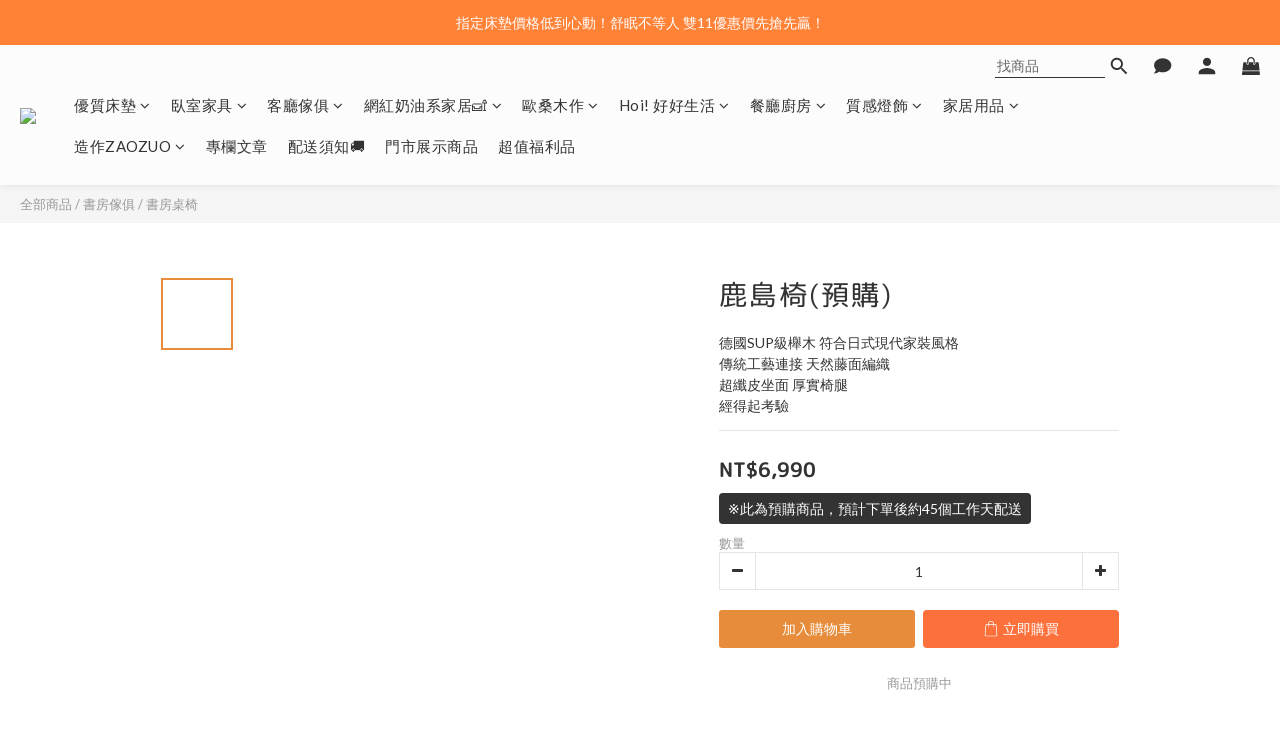

--- FILE ---
content_type: text/html; charset=utf-8
request_url: https://www.obis.com.tw/products/kashimachair
body_size: 106578
content:
<!DOCTYPE html>
<html lang="zh-hant"><head>  <!-- prefetch dns -->
<meta http-equiv="x-dns-prefetch-control" content="on">
<link rel="dns-prefetch" href="https://cdn.shoplineapp.com">
<link rel="preconnect" href="https://cdn.shoplineapp.com" crossorigin>
<link rel="dns-prefetch" href="https://shoplineimg.com">
<link rel="preconnect" href="https://shoplineimg.com">
<link rel="dns-prefetch" href="https://shoplineimg.com">
<link rel="preconnect" href="https://shoplineimg.com" title="image-service-origin">

  <link rel="preload" href="https://cdn.shoplineapp.com/s/javascripts/currencies.js" as="script">




      <link rel="preload" as="image" href="https://shoplineimg.com/617f4948a25bd2005b3bb7de/656eb6841e87e200142af48c/800x.webp?source_format=jpg" media="(max-height: 950px)">

<!-- Wrap what we need here -->


<!-- SEO -->
  
    <title ng-non-bindable>鹿島椅(預購)</title>

  <meta name="description" content="德國SUP級櫸木 符合日式現代家裝風格 傳統工藝連接 天然藤面編織 超纖皮坐面 厚實椅腿 經得起考驗">

    <meta name="keywords" content="鹿島,鹿島椅,椅子,">



<!-- Meta -->
  

    <meta property="og:title" content="鹿島椅(預購)">

  <meta property="og:type" content="product"/>

    <meta property="og:url" content="https://www.obis.com.tw/products/kashimachair">
    <link rel="canonical" href="https://www.obis.com.tw/products/kashimachair">

  <meta property="og:description" content="德國SUP級櫸木 符合日式現代家裝風格 傳統工藝連接 天然藤面編織 超纖皮坐面 厚實椅腿 經得起考驗">

    <meta property="og:image" content="https://img.shoplineapp.com/media/image_clips/656eb6841e87e200142af48c/original.jpg?1701754500">
    <meta name="thumbnail" content="https://img.shoplineapp.com/media/image_clips/656eb6841e87e200142af48c/original.jpg?1701754500">

    <meta property="fb:app_id" content="1691756411165752">



    <script type="application/ld+json">
    {"@context":"https://schema.org","@type":"WebSite","name":"obis歐必斯國際家居","url":"https://www.obis.com.tw"}
    </script>


<!-- locale meta -->


  <meta name="viewport" content="width=device-width, initial-scale=1.0, viewport-fit=cover">
<meta name="mobile-web-app-capable" content="yes">
<meta name="format-detection" content="telephone=no" />
<meta name="google" value="notranslate">

<!-- Shop icon -->
  <link rel="shortcut icon" type="image/png" href="https://img.shoplineapp.com/media/image_clips/617f5b62e60cb9003e2fa697/original.png?1635736418">




<!--- Site Ownership Data -->
    <meta name="google-site-verification" content="piVNjGzvNgrdAfGuSkzBP9kpaUNfJzCjTfJL_sYUUpI">
    <meta name="msvalidate.01" content="C9482617A2553B361FFD3C6516DD9777">
<!--- Site Ownership Data End-->

<!-- Styles -->


        <link rel="stylesheet" media="all" href="https://cdn.shoplineapp.com/assets/lib/bootstrap-3.4.1-4ccbe929d8684c8cc83f72911d02f011655dbd6b146a879612fadcdfa86fa7c7.css" onload="" />

        <link rel="stylesheet" media="print" href="https://cdn.shoplineapp.com/assets/theme_vendor-6eb73ce39fd4a86f966b1ab21edecb479a1d22cae142252ad701407277a4d3be.css" onload="this.media='all'" />


        <link rel="stylesheet" media="print" href="https://cdn.shoplineapp.com/assets/shop-2c8ce8b30f079a0263f27ffd5dfdfce0151366469f06a9a110fb7808a01448e0.css" onload="this.media=&quot;all&quot;" />

            <link rel="stylesheet" media="all" href="https://cdn.shoplineapp.com/assets/v2_themes/ultra_chic/page-product-detail-015b130e51f0ed36464eb1bc00f708ee54234f0f3dece7045cdd667a8c6dc8fb.css" onload="" />


    






  <link rel="stylesheet" media="all" href="https://cdn.shoplineapp.com/packs/css/intl_tel_input-0d9daf73.chunk.css" />








<script type="text/javascript">
  window.mainConfig = JSON.parse('{\"sessionId\":\"\",\"merchantId\":\"617f4948a25bd2005b3bb7de\",\"appCoreHost\":\"shoplineapp.com\",\"assetHost\":\"https://cdn.shoplineapp.com/packs/\",\"apiBaseUrl\":\"http://shoplineapp.com\",\"eventTrackApi\":\"https://events.shoplytics.com/api\",\"frontCommonsApi\":\"https://front-commons.shoplineapp.com/api\",\"appendToUrl\":\"\",\"env\":\"production\",\"merchantData\":{\"_id\":\"617f4948a25bd2005b3bb7de\",\"addon_limit_enabled\":true,\"base_country_code\":\"TW\",\"base_currency\":{\"id\":\"twd\",\"iso_code\":\"TWD\",\"alternate_symbol\":\"NT$\",\"name\":\"New Taiwan Dollar\",\"symbol_first\":true,\"subunit_to_unit\":1},\"base_currency_code\":\"TWD\",\"beta_feature_keys\":[],\"brand_home_url\":\"https://www.obis.com.tw\",\"checkout_setting\":{\"enable_membership_autocheck\":true,\"enable_subscription_autocheck\":false,\"enforce_user_login_on_checkout\":false,\"enabled_abandoned_cart_notification\":true,\"enable_sc_fast_checkout\":false,\"multi_checkout\":{\"enabled\":false}},\"current_plan_key\":\"basket\",\"current_theme_key\":\"ultra_chic\",\"delivery_option_count\":4,\"enabled_stock_reminder\":true,\"handle\":\"obis\",\"identifier\":\"00000000\",\"instagram_access_token\":\"IGQWRNbFRvY0tHcDJNd0tjREphSGRPRGhoMm5DZAWQzY3BnR3FpdlozQlBHQmlGNzdjQks2UW1QdXFNZAy1kTU10VWgyU3hvX3ppQ1JBYzhEXzFEZAHJITFcwRktLcEUyWlRDVWNHcXIxVTZAfdwZDZD\",\"instagram_id\":\"25317190121260845\",\"invoice_activation\":\"active\",\"is_image_service_enabled\":true,\"mobile_logo_media_url\":\"https://img.shoplineapp.com/media/image_clips/617f5b5f926180003b17e043/original.png?1635736415\",\"name\":\"obis歐必斯國際家居\",\"order_setting\":{\"invoice_activation\":\"active\",\"current_invoice_service_provider\":\"cetustek\",\"short_message_activation\":\"inactive\",\"stock_reminder_activation\":\"true\",\"default_out_of_stock_reminder\":true,\"auto_cancel_expired_orders\":true,\"auto_revert_credit\":false,\"enabled_order_auth_expiry\":true,\"enable_order_split_einvoice_reissue\":false,\"no_duplicate_uniform_invoice\":true,\"hourly_auto_invoice\":false,\"enabled_location_id\":false,\"enabled_sf_hidden_product_name\":false,\"customer_return_order\":{\"enabled\":false,\"available_return_days\":\"7\"},\"customer_cancel_order\":{\"enabled\":false,\"auto_revert_credit\":false},\"invoice\":{\"tax_id\":\"00000000\",\"oversea_tax_type\":\"2\",\"tax_type\":\"1\",\"n_p_o_b_a_n\":{\"name\":\"財團法人中華民國兒童癌症基金會\",\"code\":\"88888\",\"short_name\":\"兒癌基金會\"},\"source\":{\"website_codes\":\"0000000\",\"api_password\":\"000000000\"}},\"invoice_tradevan\":{\"tax_id\":\"\"},\"line_messenging\":{\"status\":\"inactive\"},\"facebook_messenging\":{\"status\":\"inactive\"},\"status_update_sms\":{\"status\":\"deactivated\"},\"private_info_handle\":{\"enabled\":false,\"custom_fields_enabled\":false}},\"payment_method_count\":8,\"product_setting\":{\"enabled_product_review\":false,\"variation_display\":\"swatches\",\"price_range_enabled\":true,\"enabled_pos_product_customized_price\":true,\"enabled_pos_product_price_tier\":false,\"amazon_setting\":{\"status\":\"inactive\"},\"buy_at_amazon_setting\":{\"status\":\"inactive\"}},\"promotion_setting\":{\"multi_order_discount_strategy\":\"order_or_tier_promotion\",\"order_promotions_ignore_exclude_product\":true,\"order_gift_threshold_mode\":\"after_price_discounts\",\"order_free_shipping_threshold_mode\":\"after_all_discounts\",\"category_item_gift_threshold_mode\":\"before_discounts\",\"category_item_free_shipping_threshold_mode\":\"before_discounts\"},\"rollout_keys\":[\"2FA_google_authenticator\",\"3_layer_category\",\"3_layer_navigation\",\"3_layer_variation\",\"711_CB_13countries\",\"711_CB_pickup_TH\",\"711_c2b_report_v2\",\"711_cross_delivery\",\"AdminCancelRecurringSubscription_V1\",\"BasketSynchronizedToITC_V1\",\"Einvoice_nointegration\",\"MC_WA_Template_Management\",\"MC_manual_order\",\"MO_Apply_Coupon_Code\",\"StaffCanBeDeleted_V1\",\"SummaryStatement_V1\",\"UTM_export\",\"UTM_register\",\"abandoned_cart_notification\",\"add_system_fontstyle\",\"add_to_cart_revamp\",\"addon_products_limit_10\",\"addon_products_limit_unlimited\",\"addon_quantity\",\"address_format_batch2\",\"address_format_jp\",\"address_format_my\",\"address_format_us\",\"address_format_vn\",\"admin_app_extension\",\"admin_clientele_profile\",\"admin_custom_domain\",\"admin_image_service\",\"admin_logistic_bank_account\",\"admin_manual_order\",\"admin_realtime\",\"admin_vietnam_dong\",\"admin_whitelist_ip\",\"adminapp_order_form\",\"adminapp_wa_contacts_list\",\"ads_system_new_tab\",\"adyen_my_sc\",\"affiliate_by_product\",\"affiliate_dashboard\",\"affiliate_kol_report\",\"affiliate_kol_report_appstore\",\"alipay_hk_sc\",\"amazon_product_review\",\"android_pos_agent_clockin_n_out\",\"android_pos_purchase_order_partial_in_storage\",\"android_pos_save_send_receipt\",\"android_pos_v2_force_upgrade_version_1-50-0_date_2025-08-30\",\"app_categories_filtering\",\"app_multiplan\",\"app_subscription_prorated_billing\",\"apply_multi_order_discount\",\"apps_store\",\"apps_store_blog\",\"apps_store_fb_comment\",\"apps_store_wishlist\",\"appstore_free_trial\",\"archive_order_data\",\"archive_order_ui\",\"assign_products_to_category\",\"auth_flow_revamp\",\"auto_credit\",\"auto_credit_notify\",\"auto_credit_percentage\",\"auto_credit_recurring\",\"auto_reply_comment\",\"auto_reply_fb\",\"auto_save_sf_plus_address\",\"availability_buy_online_pickup_instore\",\"availability_preview_buy_online_pickup_instore\",\"back_in_stock_appstore\",\"back_in_stock_notify\",\"basket_comparising_link_CNY\",\"basket_comparising_link_HKD\",\"basket_comparising_link_TWD\",\"basket_invoice_field\",\"basket_pricing_page_cny\",\"basket_pricing_page_hkd\",\"basket_pricing_page_myr\",\"basket_pricing_page_sgd\",\"basket_pricing_page_thb\",\"basket_pricing_page_twd\",\"basket_pricing_page_usd\",\"basket_pricing_page_vnd\",\"basket_subscription_coupon\",\"basket_subscription_email\",\"bianco_setting\",\"bidding_select_product\",\"bing_ads\",\"birthday_format_v2\",\"block_gtm_for_lighthouse\",\"blog\",\"blog_app\",\"blog_revamp_admin\",\"blog_revamp_admin_category\",\"blog_revamp_doublewrite\",\"blog_revamp_related_products\",\"blog_revamp_shop_category\",\"blog_revamp_singleread\",\"breadcrumb\",\"broadcast_addfilter\",\"broadcast_advanced_filters\",\"broadcast_analytics\",\"broadcast_center\",\"broadcast_clone\",\"broadcast_email_html\",\"broadcast_facebook_template\",\"broadcast_line_template\",\"broadcast_preset_time\",\"broadcast_to_unsubscribers_sms\",\"broadcast_unsubscribe_email\",\"bulk_action_customer\",\"bulk_action_product\",\"bulk_assign_point\",\"bulk_import_multi_lang\",\"bulk_payment_delivery_setting\",\"bulk_printing_labels_711C2C\",\"bulk_update_dynamic_fields\",\"bulk_update_job\",\"bulk_update_new_fields\",\"bulk_update_product_download_with_filter\",\"bulk_update_tag\",\"bulk_update_tag_enhancement\",\"bundle_add_type\",\"bundle_group\",\"bundle_page\",\"bundle_pricing\",\"bundle_promotion_apply_enhancement\",\"bundle_stackable\",\"buy_at_amazon\",\"buy_button\",\"buy_now_button\",\"buyandget_promotion\",\"callback_service\",\"cancel_order_by_customer\",\"cancel_order_by_customer_v2\",\"cart_addon\",\"cart_addon_condition\",\"cart_addon_limit\",\"cart_use_product_service\",\"cart_uuid\",\"category_banner_multiple\",\"category_limit_unlimited\",\"category_sorting\",\"channel_amazon\",\"channel_fb\",\"channel_integration\",\"channel_line\",\"charge_shipping_fee_by_product_qty\",\"chat_widget\",\"chat_widget_facebook\",\"chat_widget_ig\",\"chat_widget_line\",\"chat_widget_livechat\",\"chat_widget_whatsapp\",\"chatbot_card_carousel\",\"chatbot_card_template\",\"chatbot_image_widget\",\"chatbot_keywords_matching\",\"chatbot_welcome_template\",\"checkout_membercheckbox_toggle\",\"checkout_setting\",\"cn_pricing_page_2019\",\"combine_orders_app\",\"comment_list_export\",\"component_h1_tag\",\"connect_new_facebookpage\",\"consolidated_billing\",\"cookie_consent\",\"country_code\",\"coupon_center_back_to_cart\",\"coupon_notification\",\"coupon_v2\",\"create_staff_revamp\",\"credit_amount_condition_hidden\",\"credit_campaign\",\"credit_condition_5_tier_ec\",\"credit_installment_payment_fee_hidden\",\"credit_point_report\",\"credit_point_triggerpoint\",\"crm_email_custom\",\"crm_notify_preview\",\"crm_sms_custom\",\"crm_sms_notify\",\"cross_shop_tracker\",\"custom_css\",\"custom_home_delivery_tw\",\"custom_notify\",\"custom_order_export\",\"customer_advanced_filter\",\"customer_coupon\",\"customer_custom_field_limit_5\",\"customer_data_secure\",\"customer_edit\",\"customer_export_v2\",\"customer_group\",\"customer_group_analysis\",\"customer_group_broadcast\",\"customer_group_filter_p2\",\"customer_group_filter_p3\",\"customer_group_regenerate\",\"customer_group_sendcoupon\",\"customer_group_smartrfm_filter\",\"customer_import_50000_failure_report\",\"customer_import_v2\",\"customer_import_v3\",\"customer_list\",\"customer_new_report\",\"customer_referral\",\"customer_referral_notify\",\"customer_search_match\",\"customer_tag\",\"dashboard_v2\",\"dashboard_v2_revamp\",\"date_picker_v2\",\"deep_link_support_linepay\",\"deep_link_support_payme\",\"deep_search\",\"default_theme_ultrachic\",\"delivery_time\",\"delivery_time_with_quantity\",\"design_submenu\",\"dev_center_app_store\",\"disable_footer_brand\",\"disable_old_upgrade_reminder\",\"domain_applicable\",\"doris_bien_setting\",\"dusk_setting\",\"ec_order_unlimit\",\"ecpay_expirydate\",\"ecpay_payment_gateway\",\"einvoice_bulk_update\",\"einvoice_edit\",\"einvoice_list_by_day\",\"einvoice_newlogic\",\"email_credit_expire_notify\",\"email_custom\",\"email_member_forget_password_notify\",\"email_member_register_notify\",\"email_order_notify\",\"email_verification\",\"enable_body_script\",\"enable_calculate_api_promotion_apply\",\"enable_calculate_api_promotion_filter\",\"enable_cart_api\",\"enable_cart_service\",\"enable_corejs_splitting\",\"enable_lazysizes_image_tag\",\"enable_new_css_bundle\",\"enable_order_status_callback_revamp_for_promotion\",\"enable_order_status_callback_revamp_for_storefront\",\"enable_promotion_usage_record\",\"enable_shopjs_splitting\",\"enhanced_catalog_feed\",\"exclude_product\",\"exclude_product_v2\",\"execute_shipment_permission\",\"export_inventory_report_v2\",\"express_cart\",\"express_checkout_pages\",\"extend_reminder\",\"external_redeem_coupon\",\"facebook_ads\",\"facebook_dia\",\"facebook_line_promotion_notify\",\"facebook_login\",\"facebook_messenger_subscription\",\"facebook_notify\",\"facebook_pixel_manager\",\"fb_1on1_chat\",\"fb_broadcast\",\"fb_broadcast_sc\",\"fb_broadcast_sc_p2\",\"fb_comment_app\",\"fb_entrance_optimization\",\"fb_feed_unlimit\",\"fb_group\",\"fb_menu\",\"fb_messenger_onetime_notification\",\"fb_multi_category_feed\",\"fb_offline_conversions_api\",\"fb_pixel_matching\",\"fb_pixel_v2\",\"fb_post_management\",\"fb_product_set\",\"fb_quick_signup_link\",\"fb_shop_now_button\",\"fb_ssapi\",\"fb_sub_button\",\"fb_welcome_msg\",\"fbe_oe\",\"fbe_shop\",\"fbe_v2\",\"fbe_v2_edit\",\"feature_alttag_phase1\",\"feature_alttag_phase2\",\"flash_price_campaign\",\"fm_order_receipt\",\"fmt_c2c_newlabel\",\"fmt_revision\",\"footer_brand\",\"footer_builder\",\"footer_builder_new\",\"form_builder\",\"form_builder_access\",\"form_builder_user_management\",\"form_builder_v2_elements\",\"form_builder_v2_receiver\",\"form_builder_v2_report\",\"freeshipping_promotion_condition\",\"get_coupon\",\"get_promotions_by_cart\",\"gift_promotion_condition\",\"gift_shipping_promotion_discount_condition\",\"gifts_limit_10\",\"gifts_limit_unlimited\",\"gmv_revamp\",\"godaddy\",\"google_ads_api\",\"google_ads_manager\",\"google_analytics_4\",\"google_analytics_manager\",\"google_content_api\",\"google_dynamic_remarketing_tag\",\"google_enhanced_conversions\",\"google_preorder_feed\",\"google_product_category_3rdlayer\",\"google_recaptcha\",\"google_remarketing_manager\",\"google_signup_login\",\"google_tag_manager\",\"gp_tw_sc\",\"group_url_bind_post_live\",\"h2_tag_phase1\",\"hct_logistics_bills_report\",\"hidden_product\",\"hidden_product_p2\",\"hide_credit_point_record_balance\",\"hk_pricing_page_2019\",\"hkd_pricing_page_disabled_2020\",\"ig_browser_notify\",\"ig_live\",\"ig_login_entrance\",\"ig_new_api\",\"image_gallery\",\"image_gallery_p2\",\"image_host_by_region\",\"image_limit_100000\",\"image_limit_30000\",\"image_widget_mobile\",\"inbox_manual_order\",\"inbox_send_cartlink\",\"increase_variation_limit\",\"instagram_create_post\",\"instagram_post_sales\",\"instant_order_form\",\"integrated_label_711\",\"integrated_sfexpress\",\"integration_one\",\"inventory_change_reason\",\"inventory_search_v2\",\"job_api_products_export\",\"job_api_user_export\",\"job_product_import\",\"jquery_v3\",\"kingsman_v2_setting\",\"layout_engine_service_kingsman_blogs\",\"layout_engine_service_kingsman_member_center\",\"layout_engine_service_kingsman_promotions\",\"line_1on1_chat\",\"line_abandon_notification\",\"line_ads_tag\",\"line_broadcast\",\"line_ec\",\"line_in_chat_shopping\",\"line_live\",\"line_login\",\"line_login_mobile\",\"line_point_cpa_tag\",\"line_shopping_new_fields\",\"line_signup\",\"live_after_keyword\",\"live_ai_tag_comments\",\"live_announce_bids\",\"live_announce_buyer\",\"live_bidding\",\"live_broadcast_v2\",\"live_bulk_checkoutlink\",\"live_bulk_edit\",\"live_checkout_notification\",\"live_checkout_notification_all\",\"live_checkout_notification_message\",\"live_comment_discount\",\"live_comment_robot\",\"live_create_product_v2\",\"live_crosspost\",\"live_dashboard_product\",\"live_event_discount\",\"live_exclusive_price\",\"live_fb_group\",\"live_fhd_video\",\"live_general_settings\",\"live_group_event\",\"live_host_panel\",\"live_ig_messenger_broadcast\",\"live_ig_product_recommend\",\"live_im_switch\",\"live_keyword_switch\",\"live_line_broadcast\",\"live_line_management\",\"live_line_multidisplay\",\"live_luckydraw_enhancement\",\"live_messenger_broadcast\",\"live_order_block\",\"live_print_advanced\",\"live_product_recommend\",\"live_shopline_announcement\",\"live_shopline_beauty_filter\",\"live_shopline_keyword\",\"live_shopline_product_card\",\"live_shopline_view\",\"live_shopline_view_marquee\",\"live_show_storefront_facebook\",\"live_show_storefront_shopline\",\"live_stream_settings\",\"locale_revamp\",\"lock_cart_sc_product\",\"logistic_bill_v2_711_b2c\",\"logistic_bill_v2_711_c2c\",\"logo_favicon\",\"luckydraw_products\",\"luckydraw_qualification\",\"manual_activation\",\"manual_order\",\"manual_order_7-11\",\"manual_order_ec_to_sc\",\"manually_bind_post\",\"marketing_affiliate\",\"marketing_affiliate_p2\",\"mc-history-instant\",\"mc_711crossborder\",\"mc_ad_tag\",\"mc_assign_message\",\"mc_auto_bind_member\",\"mc_autoreply_cotent\",\"mc_autoreply_question\",\"mc_autoreply_trigger\",\"mc_broadcast\",\"mc_broadcast_v2\",\"mc_bulk_read\",\"mc_chatbot_template\",\"mc_delete_message\",\"mc_edit_cart\",\"mc_history_instant\",\"mc_history_post\",\"mc_im\",\"mc_inbox_autoreply\",\"mc_input_status\",\"mc_instant_notifications\",\"mc_invoicetitle_optional\",\"mc_keyword_autotagging\",\"mc_line_broadcast\",\"mc_line_broadcast_all_friends\",\"mc_line_cart\",\"mc_logistics_hct\",\"mc_logistics_tcat\",\"mc_manage_blacklist\",\"mc_mark_todo\",\"mc_new_menu\",\"mc_phone_tag\",\"mc_reminder_unpaid\",\"mc_reply_pic\",\"mc_setting_message\",\"mc_setting_orderform\",\"mc_shop_message_refactor\",\"mc_smart_advice\",\"mc_sort_waitingtime\",\"mc_sort_waitingtime_new\",\"mc_tw_invoice\",\"media_gcp_upload\",\"member_center_profile_revamp\",\"member_import_notify\",\"member_info_reward\",\"member_info_reward_subscription\",\"member_password_setup_notify\",\"member_points\",\"member_points_notify\",\"member_price\",\"membership_tier_double_write\",\"membership_tier_notify\",\"membership_tiers\",\"memebr_center_point_credit_revamp\",\"menu_limit_100\",\"menu_limit_unlimited\",\"merchant_automatic_payment_setting\",\"merchant_bills_banktransfer\",\"message_center_v3\",\"message_revamp\",\"mo_remove_discount\",\"mobile_and_email_signup\",\"mobile_signup_p2\",\"modularize_address_format\",\"molpay_credit_card\",\"multi_lang\",\"multicurrency\",\"my_pricing_page_2019\",\"myapp_reauth_alert\",\"myr_pricing_page_disabled_2020\",\"new_app_subscription\",\"new_layout_for_mobile_and_pc\",\"new_onboarding_flow\",\"new_return_management\",\"new_settings_apply_all_promotion\",\"new_signup_flow\",\"new_sinopac_3d\",\"notification_custom_sending_time\",\"npb_theme_philia\",\"npb_widget_font_size_color\",\"ob_revamp\",\"ob_sgstripe\",\"ob_twecpay\",\"oceanpay\",\"old_fbe_removal\",\"onboarding_basketplan\",\"onboarding_handle\",\"one_new_filter\",\"one_page_store\",\"one_page_store_1000\",\"one_page_store_checkout\",\"one_page_store_clone\",\"one_page_store_product_set\",\"online_credit_redemption_toggle\",\"online_store_design\",\"online_store_design_setup_guide_basketplan\",\"open_api_management\",\"order_add_to_cart\",\"order_archive_calculation_revamp_crm_amount\",\"order_archive_calculation_revamp_crm_member\",\"order_archive_product_testing\",\"order_archive_testing\",\"order_archive_testing_crm\",\"order_archive_testing_order_details\",\"order_archive_testing_return_order\",\"order_confirmation_slip_upload\",\"order_custom_field_limit_5\",\"order_custom_notify\",\"order_decoupling_product_revamp\",\"order_discount_stackable\",\"order_export_366day\",\"order_export_v2\",\"order_filter_shipped_date\",\"order_message_broadcast\",\"order_new_source\",\"order_promotion_split\",\"order_search_custom_field\",\"order_search_sku\",\"order_select_across_pages\",\"order_sms_notify\",\"order_split\",\"order_status_non_automation\",\"order_status_tag_color\",\"order_tag\",\"orderemail_new_logic\",\"other_custom_notify\",\"out_of_stock_order\",\"page_builder_revamp\",\"page_builder_revamp_theme_setting\",\"page_builder_revamp_theme_setting_initialized\",\"page_builder_section_cache_enabled\",\"page_builder_widget_accordion\",\"page_builder_widget_blog\",\"page_builder_widget_category\",\"page_builder_widget_collage\",\"page_builder_widget_countdown\",\"page_builder_widget_custom_liquid\",\"page_builder_widget_instagram\",\"page_builder_widget_product_text\",\"page_builder_widget_subscription\",\"page_builder_widget_video\",\"page_limit_unlimited\",\"page_view_cache\",\"pakpobox\",\"partial_free_shipping\",\"payme\",\"payment_condition\",\"payment_fee_config\",\"payment_image\",\"payment_slip_notify\",\"paypal_upgrade\",\"pdp_image_lightbox\",\"pdp_image_lightbox_icon\",\"pending_subscription\",\"philia_setting\",\"pickup_remember_store\",\"plp_label_wording\",\"plp_product_seourl\",\"plp_variation_selector\",\"plp_wishlist\",\"point_campaign\",\"point_redeem_to_cash\",\"pos_only_product_settings\",\"pos_retail_store_price\",\"pos_setup_guide_basketplan\",\"post_cancel_connect\",\"post_commerce_stack_comment\",\"post_fanpage_luckydraw\",\"post_fb_group\",\"post_general_setting\",\"post_lock_pd\",\"post_sales_dashboard\",\"postsale_auto_reply\",\"postsale_create_post\",\"postsale_ig_auto_reply\",\"postsales_connect_multiple_posts\",\"preset_publish\",\"product_available_time\",\"product_cost_permission\",\"product_feed_info\",\"product_feed_manager_availability\",\"product_feed_revamp\",\"product_index_v2\",\"product_info\",\"product_limit_1000\",\"product_limit_unlimited\",\"product_log_v2\",\"product_page_limit_10\",\"product_quantity_update\",\"product_recommendation_abtesting\",\"product_revamp_doublewrite\",\"product_revamp_singleread\",\"product_review_import\",\"product_review_import_installable\",\"product_review_plp\",\"product_review_reward\",\"product_search\",\"product_set_revamp\",\"product_set_v2_enhancement\",\"product_summary\",\"promotion_blacklist\",\"promotion_filter_by_date\",\"promotion_first_purchase\",\"promotion_hour\",\"promotion_limit_10\",\"promotion_limit_100\",\"promotion_limit_unlimited\",\"promotion_minitem\",\"promotion_page\",\"promotion_page_reminder\",\"promotion_page_seo_button\",\"promotion_record_archive_test\",\"promotion_reminder\",\"purchase_limit_campaign\",\"quick_answer\",\"recaptcha_reset_pw\",\"redirect_301_settings\",\"rejected_bill_reminder\",\"remove_fblike_sc\",\"rep_download_log_ip_identity\",\"repay_cookie\",\"replace_janus_interface\",\"replace_lms_old_oa_interface\",\"reports\",\"revert_credit\",\"revert_credit_p2\",\"revert_credit_status\",\"sales_dashboard\",\"sangria_setting\",\"sc_advanced_keyword\",\"sc_ai_chat_analysis\",\"sc_ai_suggested_reply\",\"sc_alipay_standard\",\"sc_atm\",\"sc_auto_bind_member\",\"sc_autodetect_address\",\"sc_autodetect_paymentslip\",\"sc_autoreply_icebreaker\",\"sc_broadcast_permissions\",\"sc_clearcart\",\"sc_clearcart_all\",\"sc_comment_label\",\"sc_comment_list\",\"sc_conversations_statistics_sunset\",\"sc_download_adminapp\",\"sc_facebook_broadcast\",\"sc_facebook_live\",\"sc_fb_ig_subscription\",\"sc_gpt_chatsummary\",\"sc_gpt_content_generator\",\"sc_gpt_knowledge_base\",\"sc_group_pm_commentid\",\"sc_group_webhook\",\"sc_intercom\",\"sc_keywords\",\"sc_line_live_pl\",\"sc_list_search\",\"sc_live_line\",\"sc_lock_inventory\",\"sc_manual_order\",\"sc_mc_settings\",\"sc_mo_711emap\",\"sc_order_unlimit\",\"sc_outstock_msg\",\"sc_overall_statistics\",\"sc_overall_statistics_api_v3\",\"sc_overall_statistics_v2\",\"sc_pickup\",\"sc_post_feature\",\"sc_product_set\",\"sc_product_variation\",\"sc_sidebar\",\"sc_similar_question_replies\",\"sc_slp_subscription_promotion\",\"sc_standard\",\"sc_store_pickup\",\"sc_wa_contacts_list\",\"sc_wa_message_report\",\"sc_wa_permissions\",\"scheduled_home_page\",\"search_function_image_gallery\",\"security_center\",\"select_all_customer\",\"select_all_inventory\",\"send_coupon_notification\",\"session_expiration_period\",\"setup_guide_basketplan\",\"sfexpress_centre\",\"sfexpress_eflocker\",\"sfexpress_service\",\"sfexpress_store\",\"sg_onboarding_currency\",\"share_cart_link\",\"shop_builder_plp\",\"shop_category_filter\",\"shop_category_filter_bulk_action\",\"shop_product_search_rate_limit\",\"shop_related_recaptcha\",\"shop_template_advanced_setting\",\"shopback_cashback\",\"shopline_captcha\",\"shopline_email_captcha\",\"shopline_product_reviews\",\"shoplytics_api_ordersales_v4\",\"shoplytics_api_psa_wide_table\",\"shoplytics_benchmark\",\"shoplytics_broadcast_api_v3\",\"shoplytics_channel_store_permission\",\"shoplytics_credit_analysis\",\"shoplytics_customer_refactor_api_v3\",\"shoplytics_date_picker_v2\",\"shoplytics_event_realtime_refactor_api_v3\",\"shoplytics_events_api_v3\",\"shoplytics_export_flex\",\"shoplytics_homepage_v2\",\"shoplytics_invoices_api_v3\",\"shoplytics_lite\",\"shoplytics_membership_tier_growth\",\"shoplytics_orders_api_v3\",\"shoplytics_ordersales_v3\",\"shoplytics_payments_api_v3\",\"shoplytics_pro\",\"shoplytics_product_revamp_api_v3\",\"shoplytics_promotions_api_v3\",\"shoplytics_psa_multi_stores_export\",\"shoplytics_psa_sub_categories\",\"shoplytics_rfim_enhancement_v3\",\"shoplytics_session_metrics\",\"shoplytics_staff_api_v3\",\"shoplytics_to_hd\",\"shopping_session_enabled\",\"signin_register_revamp\",\"skya_setting\",\"sl_admin_inventory_count\",\"sl_admin_inventory_transfer\",\"sl_admin_purchase_order\",\"sl_admin_supplier\",\"sl_logistics_bulk_action\",\"sl_logistics_fmt_freeze\",\"sl_logistics_modularize\",\"sl_payment_alipay\",\"sl_payment_cc\",\"sl_payment_standard_v2\",\"sl_payment_type_check\",\"sl_payments_apple_pay\",\"sl_payments_cc_promo\",\"sl_payments_my_cc\",\"sl_payments_my_fpx\",\"sl_payments_sg_cc\",\"sl_payments_tw_cc\",\"sl_pos\",\"sl_pos_SHOPLINE_Payments_tw\",\"sl_pos_admin\",\"sl_pos_admin_cancel_order\",\"sl_pos_admin_delete_order\",\"sl_pos_admin_inventory_transfer\",\"sl_pos_admin_order_archive_testing\",\"sl_pos_admin_purchase_order\",\"sl_pos_admin_register_shift\",\"sl_pos_admin_staff\",\"sl_pos_agent_by_channel\",\"sl_pos_agent_clockin_n_out\",\"sl_pos_agent_performance\",\"sl_pos_android_A4_printer\",\"sl_pos_android_check_cart_items_with_local_db\",\"sl_pos_android_order_reduction\",\"sl_pos_android_receipt_enhancement\",\"sl_pos_app_order_archive_testing\",\"sl_pos_app_transaction_filter_enhance\",\"sl_pos_apps_store\",\"sl_pos_bugfender_log_reduction\",\"sl_pos_bulk_import_update_enhancement\",\"sl_pos_check_duplicate_create_order\",\"sl_pos_claim_coupon\",\"sl_pos_convert_order_to_cart_by_snapshot\",\"sl_pos_credit_redeem\",\"sl_pos_customerID_duplicate_check\",\"sl_pos_customer_info_enhancement\",\"sl_pos_customer_product_preference\",\"sl_pos_customized_price\",\"sl_pos_disable_touchid_unlock\",\"sl_pos_discount\",\"sl_pos_einvoice_alert\",\"sl_pos_einvoice_refactor\",\"sl_pos_feature_permission\",\"sl_pos_force_upgrade_1-109-0\",\"sl_pos_force_upgrade_1-110-1\",\"sl_pos_free_gifts_promotion\",\"sl_pos_from_Swift_to_OC\",\"sl_pos_iOS_A4_printer\",\"sl_pos_iOS_app_transaction_filter_enhance\",\"sl_pos_iOS_cashier_revamp_cart\",\"sl_pos_iOS_cashier_revamp_product_list\",\"sl_pos_iPadOS_version_upgrade_remind_16_0_0\",\"sl_pos_initiate_couchbase\",\"sl_pos_inventory_count\",\"sl_pos_inventory_count_difference_reason\",\"sl_pos_inventory_count_for_selected_products\",\"sl_pos_inventory_feature_module\",\"sl_pos_inventory_transfer_insert_enhancement\",\"sl_pos_inventory_transfer_request\",\"sl_pos_invoice_carrier_scan\",\"sl_pos_invoice_product_name_filter\",\"sl_pos_invoice_swiftUI_revamp\",\"sl_pos_invoice_toast_show\",\"sl_pos_ios_receipt_info_enhancement\",\"sl_pos_ios_small_label_enhancement\",\"sl_pos_ios_version_upgrade_remind\",\"sl_pos_itc\",\"sl_pos_logo_terms_and_condition\",\"sl_pos_member_points\",\"sl_pos_member_price\",\"sl_pos_multiple_payments\",\"sl_pos_new_report_customer_analysis\",\"sl_pos_new_report_daily_payment_methods\",\"sl_pos_new_report_overview\",\"sl_pos_new_report_product_preorder\",\"sl_pos_new_report_transaction_detail\",\"sl_pos_no_minimum_age\",\"sl_pos_one_einvoice_setting\",\"sl_pos_order_reduction\",\"sl_pos_order_refactor_admin\",\"sl_pos_order_upload_using_pos_service\",\"sl_pos_partial_return\",\"sl_pos_password_setting_refactor\",\"sl_pos_payment\",\"sl_pos_payment_method_picture\",\"sl_pos_payment_method_prioritized_and_hidden\",\"sl_pos_payoff_preorder\",\"sl_pos_pin_products\",\"sl_pos_price_by_channel\",\"sl_pos_product_add_to_cart_refactor\",\"sl_pos_product_set\",\"sl_pos_product_variation_ui\",\"sl_pos_promotion\",\"sl_pos_promotion_by_channel\",\"sl_pos_purchase_order_onlinestore\",\"sl_pos_purchase_order_partial_in_storage\",\"sl_pos_receipt_enhancement\",\"sl_pos_receipt_information\",\"sl_pos_receipt_preorder_return_enhancement\",\"sl_pos_receipt_setting_by_channel\",\"sl_pos_receipt_swiftUI_revamp\",\"sl_pos_register_shift\",\"sl_pos_report_shoplytics_psi\",\"sl_pos_revert_credit\",\"sl_pos_save_send_receipt\",\"sl_pos_shopline_payment_invoice_new_flow\",\"sl_pos_show_coupon\",\"sl_pos_stock_refactor\",\"sl_pos_supplier_refactor\",\"sl_pos_terminal_bills\",\"sl_pos_terminal_settlement\",\"sl_pos_terminal_tw\",\"sl_pos_toast_revamp\",\"sl_pos_transaction_conflict\",\"sl_pos_transaction_view_admin\",\"sl_pos_transfer_onlinestore\",\"sl_pos_user_permission\",\"sl_pos_variation_setting_refactor\",\"sl_purchase_order_search_create_enhancement\",\"slp_bank_promotion\",\"slp_product_subscription\",\"slp_remember_credit_card\",\"slp_swap\",\"smart_omo_appstore\",\"smart_omo_credits\",\"smart_omo_customer_tag_note\",\"smart_omo_express_cart\",\"smart_omo_points\",\"smart_omo_redeem_coupon\",\"smart_omo_send_coupon\",\"smart_omo_show_coupon\",\"smart_product_recommendation\",\"smart_product_recommendation_plus\",\"smart_product_recommendation_regular\",\"smart_recommended_related_products\",\"sms_broadcast\",\"sms_custom\",\"sms_with_shop_name\",\"social_channel_revamp\",\"social_channel_user\",\"social_name_in_order\",\"split_order_applied_creditpoint\",\"sso_lang_th\",\"sso_lang_vi\",\"staff_elasticsearch\",\"staff_limit_5\",\"staff_limit_unlimited\",\"staff_service_migration\",\"static_resource_host_by_region\",\"stop_slp_approvedemail\",\"store_crm_pwa\",\"store_pick_up\",\"store_referral_export_import\",\"store_referral_setting\",\"storefront_app_extension\",\"storefront_return\",\"stripe_3d_secure\",\"stripe_3ds_cny\",\"stripe_3ds_hkd\",\"stripe_3ds_myr\",\"stripe_3ds_sgd\",\"stripe_3ds_thb\",\"stripe_3ds_usd\",\"stripe_3ds_vnd\",\"stripe_google_pay\",\"stripe_payment_intents\",\"stripe_radar\",\"stripe_subscription_my_account\",\"structured_data\",\"studio_livestream\",\"sub_sgstripe\",\"subscription_config_edit\",\"subscription_config_edit_delivery_payment\",\"subscription_currency\",\"subscription_order_expire_notify\",\"subscription_order_notify\",\"subscription_product\",\"subscription_promotion\",\"tappay_3D_secure\",\"tappay_sdk_v2_3_2\",\"tappay_sdk_v3\",\"tax_inclusive_setting\",\"taxes_settings\",\"tcat_711pickup_sl_logisitics\",\"tcat_logistics_bills_report\",\"tcat_newlabel\",\"th_pricing_page_2020\",\"thb_pricing_page_disabled_2020\",\"theme_bianco\",\"theme_doris_bien\",\"theme_kingsman_v2\",\"theme_level_3\",\"theme_sangria\",\"theme_ultrachic\",\"tier_birthday_credit\",\"tier_member_points\",\"tier_member_price\",\"tier_reward_app_availability\",\"tier_reward_app_p2\",\"tier_reward_credit\",\"tnc-checkbox\",\"toggle_mobile_category\",\"tw_app_shopback_cashback\",\"tw_fm_sms\",\"tw_pricing_page_2019\",\"tw_stripe_subscription\",\"twd_pricing_page_disabled_2020\",\"uc_integration\",\"uc_v2_endpoints\",\"ultra_setting\",\"unified_admin\",\"use_ngram_for_order_search\",\"user_center_social_channel\",\"user_credits\",\"variant_image_selector\",\"variant_saleprice_cost_weight\",\"variation_label_swatches\",\"varm_setting\",\"vn_pricing_page_2020\",\"vnd_pricing_page_disabled_2020\",\"wa_broadcast_customer_group\",\"wa_system_template\",\"wa_template_custom_content\",\"whatsapp_accept_marketing\",\"whatsapp_catalog\",\"whatsapp_extension\",\"whatsapp_order_form\",\"whatsapp_orderstatus_toggle\",\"wishlist_app\",\"yahoo_dot\",\"youtube_live_shopping\",\"zotabox_installable\"],\"shop_default_home_url\":\"https://obis.shoplineapp.com\",\"shop_status\":\"open\",\"show_sold_out\":true,\"sl_payment_merchant_id\":\"2166260498012702720\",\"supported_languages\":[\"en\",\"zh-hant\"],\"tags\":[\"life\"],\"time_zone\":\"Asia/Taipei\",\"updated_at\":\"2026-01-16T10:10:14.541Z\",\"user_setting\":{\"_id\":\"617f4949c9d53c15dfac0470\",\"created_at\":\"2021-11-01T01:56:25.097Z\",\"data\":{\"general_fields\":[{\"type\":\"gender\",\"options\":{\"order\":{\"include\":\"true\",\"required\":\"false\"},\"signup\":{\"include\":\"true\",\"required\":\"true\"},\"profile\":{\"include\":\"true\",\"required\":\"true\"}}},{\"type\":\"birthday\",\"options\":{\"order\":{\"include\":\"false\",\"required\":\"false\"},\"signup\":{\"include\":\"true\",\"required\":\"true\"},\"profile\":{\"include\":\"true\",\"required\":\"true\"}}}],\"minimum_age_limit\":\"18\",\"custom_fields\":[{\"type\":\"text\",\"name_translations\":{\"zh-hant\":\"電話\",\"en\":\"phone number\"},\"options\":{\"order\":{\"include\":\"true\",\"required\":\"true\"},\"signup\":{\"include\":\"true\",\"required\":\"true\"},\"profile\":{\"include\":\"true\",\"required\":\"true\"}},\"field_id\":\"618b4413868556001dbbf4a2\"},{\"type\":\"text\",\"name_translations\":{\"zh-hant\":\"地址\",\"en\":\"address\"},\"options\":{\"order\":{\"include\":\"true\",\"required\":\"true\"},\"signup\":{\"include\":\"true\",\"required\":\"true\"},\"profile\":{\"include\":\"true\",\"required\":\"true\"}},\"field_id\":\"618b4429d89bf00011830656\"}],\"signup_method\":\"email_and_mobile\",\"sms_verification\":{\"status\":\"true\",\"supported_countries\":[\"*\"]},\"facebook_login\":{\"status\":\"inactive\",\"app_id\":\"1691756411165752\"},\"enable_facebook_comment\":\"\",\"facebook_comment\":\"\",\"line_login\":{\"status\":\"active\"},\"recaptcha_signup\":{\"status\":\"false\",\"site_key\":\"\"},\"email_verification\":{\"status\":\"true\"},\"login_with_verification\":{\"status\":\"true\"},\"upgrade_reminder\":\"\",\"enable_user_credit\":true,\"birthday_format\":\"YYYY/MM/DD\",\"send_birthday_credit_period\":\"monthly\",\"member_info_reward\":{\"enabled\":false,\"reward_on\":[],\"coupons\":{\"enabled\":false,\"promotion_ids\":[]}},\"enable_age_policy\":false},\"item_type\":\"\",\"key\":\"users\",\"name\":null,\"owner_id\":\"617f4948a25bd2005b3bb7de\",\"owner_type\":\"Merchant\",\"publish_status\":\"published\",\"status\":\"active\",\"updated_at\":\"2023-10-19T09:11:19.835Z\",\"value\":null}},\"localeData\":{\"loadedLanguage\":{\"name\":\"繁體中文\",\"code\":\"zh-hant\"},\"supportedLocales\":[{\"name\":\"繁體中文\",\"code\":\"zh-hant\"}]},\"currentUser\":null,\"themeSettings\":{\"hide_language_selector\":true,\"is_multicurrency_enabled\":false,\"messages_enabled\":true,\"hide_languages\":[\"en\"],\"mobile_categories_removed\":false,\"categories_collapsed\":true,\"mobile_categories_collapsed\":true,\"image_fill\":true,\"category_page\":\"48\",\"plp_variation_selector\":{\"show_variation\":1},\"goto_top\":true,\"hide_share_buttons\":true,\"buy_now_background\":\"fc703c\",\"page_text_link\":\"999999\",\"primary_background\":\"e68c3a\",\"announcement_background\":\"ff8237\",\"variation_image_selector_variation\":1,\"primary_text\":\"ffffff\",\"updated_with_new_page_builder\":true,\"font_size_title\":\"1\",\"font_title\":\"M PLUS Rounded 1c\",\"page_background\":\"ffffff\",\"header_icon\":\"333333\",\"footer_background\":\"efeeea\",\"show_promotions_on_product\":true,\"product_custom_label_style\":\"rectangular\",\"product_name_align\":\"left\",\"variation_image_style\":\"circle\",\"variation_image_size\":\"md\",\"enabled_quick_cart\":true,\"plp_wishlist\":true,\"buy_now_button\":{\"enabled\":true},\"opens_in_new_tab\":false,\"font_size_paragraph\":\"1\",\"page_text\":\"333333\",\"product_promotion_label_background\":\"e68c3a\",\"font_paragraph\":\"Lato\",\"anti_fraud_text\":\"555454\",\"header_background\":\"fcfcfc\"},\"isMultiCurrencyEnabled\":true,\"features\":{\"plans\":{\"free\":{\"member_price\":false,\"cart_addon\":false,\"google_analytics_ecommerce\":false,\"membership\":false,\"shopline_logo\":true,\"user_credit\":{\"manaul\":false,\"auto\":false},\"variant_image_selector\":false},\"standard\":{\"member_price\":false,\"cart_addon\":false,\"google_analytics_ecommerce\":false,\"membership\":false,\"shopline_logo\":true,\"user_credit\":{\"manaul\":false,\"auto\":false},\"variant_image_selector\":false},\"starter\":{\"member_price\":false,\"cart_addon\":false,\"google_analytics_ecommerce\":false,\"membership\":false,\"shopline_logo\":true,\"user_credit\":{\"manaul\":false,\"auto\":false},\"variant_image_selector\":false},\"pro\":{\"member_price\":false,\"cart_addon\":false,\"google_analytics_ecommerce\":false,\"membership\":false,\"shopline_logo\":false,\"user_credit\":{\"manaul\":false,\"auto\":false},\"variant_image_selector\":false},\"business\":{\"member_price\":false,\"cart_addon\":false,\"google_analytics_ecommerce\":true,\"membership\":true,\"shopline_logo\":false,\"user_credit\":{\"manaul\":false,\"auto\":false},\"facebook_comments_plugin\":true,\"variant_image_selector\":false},\"basic\":{\"member_price\":false,\"cart_addon\":false,\"google_analytics_ecommerce\":false,\"membership\":false,\"shopline_logo\":false,\"user_credit\":{\"manaul\":false,\"auto\":false},\"variant_image_selector\":false},\"basic2018\":{\"member_price\":false,\"cart_addon\":false,\"google_analytics_ecommerce\":false,\"membership\":false,\"shopline_logo\":true,\"user_credit\":{\"manaul\":false,\"auto\":false},\"variant_image_selector\":false},\"sc\":{\"member_price\":false,\"cart_addon\":false,\"google_analytics_ecommerce\":true,\"membership\":false,\"shopline_logo\":true,\"user_credit\":{\"manaul\":false,\"auto\":false},\"facebook_comments_plugin\":true,\"facebook_chat_plugin\":true,\"variant_image_selector\":false},\"advanced\":{\"member_price\":false,\"cart_addon\":false,\"google_analytics_ecommerce\":true,\"membership\":false,\"shopline_logo\":false,\"user_credit\":{\"manaul\":false,\"auto\":false},\"facebook_comments_plugin\":true,\"facebook_chat_plugin\":true,\"variant_image_selector\":false},\"premium\":{\"member_price\":true,\"cart_addon\":true,\"google_analytics_ecommerce\":true,\"membership\":true,\"shopline_logo\":false,\"user_credit\":{\"manaul\":true,\"auto\":true},\"google_dynamic_remarketing\":true,\"facebook_comments_plugin\":true,\"facebook_chat_plugin\":true,\"wish_list\":true,\"facebook_messenger_subscription\":true,\"product_feed\":true,\"express_checkout\":true,\"variant_image_selector\":true},\"enterprise\":{\"member_price\":true,\"cart_addon\":true,\"google_analytics_ecommerce\":true,\"membership\":true,\"shopline_logo\":false,\"user_credit\":{\"manaul\":true,\"auto\":true},\"google_dynamic_remarketing\":true,\"facebook_comments_plugin\":true,\"facebook_chat_plugin\":true,\"wish_list\":true,\"facebook_messenger_subscription\":true,\"product_feed\":true,\"express_checkout\":true,\"variant_image_selector\":true},\"crossborder\":{\"member_price\":true,\"cart_addon\":true,\"google_analytics_ecommerce\":true,\"membership\":true,\"shopline_logo\":false,\"user_credit\":{\"manaul\":true,\"auto\":true},\"google_dynamic_remarketing\":true,\"facebook_comments_plugin\":true,\"facebook_chat_plugin\":true,\"wish_list\":true,\"facebook_messenger_subscription\":true,\"product_feed\":true,\"express_checkout\":true,\"variant_image_selector\":true},\"o2o\":{\"member_price\":true,\"cart_addon\":true,\"google_analytics_ecommerce\":true,\"membership\":true,\"shopline_logo\":false,\"user_credit\":{\"manaul\":true,\"auto\":true},\"google_dynamic_remarketing\":true,\"facebook_comments_plugin\":true,\"facebook_chat_plugin\":true,\"wish_list\":true,\"facebook_messenger_subscription\":true,\"product_feed\":true,\"express_checkout\":true,\"subscription_product\":true,\"variant_image_selector\":true}}},\"requestCountry\":\"US\",\"trackerEventData\":{\"Product ID\":\"656eb980026d460017625d87\"},\"isRecaptchaEnabled\":false,\"isRecaptchaEnterprise\":true,\"recaptchaEnterpriseSiteKey\":\"6LeMcv0hAAAAADjAJkgZLpvEiuc6migO0KyLEadr\",\"recaptchaEnterpriseCheckboxSiteKey\":\"6LfQVEEoAAAAAAzllcvUxDYhfywH7-aY52nsJ2cK\",\"recaptchaSiteKey\":\"6LeMcv0hAAAAADjAJkgZLpvEiuc6migO0KyLEadr\",\"currencyData\":{\"supportedCurrencies\":[{\"name\":\"$ HKD\",\"symbol\":\"$\",\"iso_code\":\"hkd\"},{\"name\":\"P MOP\",\"symbol\":\"P\",\"iso_code\":\"mop\"},{\"name\":\"¥ CNY\",\"symbol\":\"¥\",\"iso_code\":\"cny\"},{\"name\":\"$ TWD\",\"symbol\":\"$\",\"iso_code\":\"twd\"},{\"name\":\"$ USD\",\"symbol\":\"$\",\"iso_code\":\"usd\"},{\"name\":\"$ SGD\",\"symbol\":\"$\",\"iso_code\":\"sgd\"},{\"name\":\"€ EUR\",\"symbol\":\"€\",\"iso_code\":\"eur\"},{\"name\":\"$ AUD\",\"symbol\":\"$\",\"iso_code\":\"aud\"},{\"name\":\"£ GBP\",\"symbol\":\"£\",\"iso_code\":\"gbp\"},{\"name\":\"₱ PHP\",\"symbol\":\"₱\",\"iso_code\":\"php\"},{\"name\":\"RM MYR\",\"symbol\":\"RM\",\"iso_code\":\"myr\"},{\"name\":\"฿ THB\",\"symbol\":\"฿\",\"iso_code\":\"thb\"},{\"name\":\"د.إ AED\",\"symbol\":\"د.إ\",\"iso_code\":\"aed\"},{\"name\":\"¥ JPY\",\"symbol\":\"¥\",\"iso_code\":\"jpy\"},{\"name\":\"$ BND\",\"symbol\":\"$\",\"iso_code\":\"bnd\"},{\"name\":\"₩ KRW\",\"symbol\":\"₩\",\"iso_code\":\"krw\"},{\"name\":\"Rp IDR\",\"symbol\":\"Rp\",\"iso_code\":\"idr\"},{\"name\":\"₫ VND\",\"symbol\":\"₫\",\"iso_code\":\"vnd\"},{\"name\":\"$ CAD\",\"symbol\":\"$\",\"iso_code\":\"cad\"}],\"requestCountryCurrencyCode\":\"TWD\"},\"previousUrl\":\"\",\"checkoutLandingPath\":\"/cart\",\"webpSupported\":true,\"pageType\":\"products-show\",\"paypalCnClientId\":\"AYVtr8kMzEyRCw725vQM_-hheFyo1FuWeaup4KPSvU1gg44L-NG5e2PNcwGnMo2MLCzGRg4eVHJhuqBP\",\"efoxPayVersion\":\"1.0.60\",\"universalPaymentSDKUrl\":\"https://cdn.myshopline.com\",\"shoplinePaymentCashierSDKUrl\":\"https://cdn.myshopline.com/pay/paymentElement/1.7.1/index.js\",\"shoplinePaymentV2Env\":\"prod\",\"shoplinePaymentGatewayEnv\":\"prod\",\"currentPath\":\"/products/kashimachair\",\"isExceedCartLimitation\":null,\"familyMartEnv\":\"prod\",\"familyMartConfig\":{\"cvsname\":\"familymart.shoplineapp.com\"},\"familyMartFrozenConfig\":{\"cvsname\":\"familymartfreeze.shoplineapp.com\",\"cvslink\":\"https://familymartfreeze.shoplineapp.com/familymart_freeze_callback\",\"emap\":\"https://ecmfme.map.com.tw/ReceiveOrderInfo.aspx\"},\"pageIdentifier\":\"product_detail\",\"staticResourceHost\":\"https://static.shoplineapp.com/\",\"facebookAppId\":\"467428936681900\",\"facebookSdkVersion\":\"v2.7\",\"criteoAccountId\":null,\"criteoEmail\":null,\"shoplineCaptchaEnv\":\"prod\",\"shoplineCaptchaPublicKey\":\"MIGfMA0GCSqGSIb3DQEBAQUAA4GNADCBiQKBgQCUXpOVJR72RcVR8To9lTILfKJnfTp+f69D2azJDN5U9FqcZhdYfrBegVRKxuhkwdn1uu6Er9PWV4Tp8tRuHYnlU+U72NRpb0S3fmToXL3KMKw/4qu2B3EWtxeh/6GPh3leTvMteZpGRntMVmJCJdS8PY1CG0w6QzZZ5raGKXQc2QIDAQAB\",\"defaultBlockedSmsCountries\":\"PS,MG,KE,AO,KG,UG,AZ,ZW,TJ,NG,GT,DZ,BD,BY,AF,LK,MA,EH,MM,EG,LV,OM,LT,UA,RU,KZ,KH,LY,ML,MW,IR,EE\"}');
</script>

  <script
    src="https://browser.sentry-cdn.com/6.8.0/bundle.tracing.min.js"
    integrity="sha384-PEpz3oi70IBfja8491RPjqj38s8lBU9qHRh+tBurFb6XNetbdvlRXlshYnKzMB0U"
    crossorigin="anonymous"
    defer
  ></script>
  <script
    src="https://browser.sentry-cdn.com/6.8.0/captureconsole.min.js"
    integrity="sha384-FJ5n80A08NroQF9DJzikUUhiCaQT2rTIYeJyHytczDDbIiejfcCzBR5lQK4AnmVt"
    crossorigin="anonymous"
    defer
  ></script>

<script>
  function sriOnError (event) {
    if (window.Sentry) window.Sentry.captureException(event);

    var script = document.createElement('script');
    var srcDomain = new URL(this.src).origin;
    script.src = this.src.replace(srcDomain, '');
    if (this.defer) script.setAttribute("defer", "defer");
    document.getElementsByTagName('head')[0].insertBefore(script, null);
  }
</script>

<script>window.lazySizesConfig={},Object.assign(window.lazySizesConfig,{lazyClass:"sl-lazy",loadingClass:"sl-lazyloading",loadedClass:"sl-lazyloaded",preloadClass:"sl-lazypreload",errorClass:"sl-lazyerror",iframeLoadMode:"1",loadHidden:!1});</script>
<script>!function(e,t){var a=t(e,e.document,Date);e.lazySizes=a,"object"==typeof module&&module.exports&&(module.exports=a)}("undefined"!=typeof window?window:{},function(e,t,a){"use strict";var n,i;if(function(){var t,a={lazyClass:"lazyload",loadedClass:"lazyloaded",loadingClass:"lazyloading",preloadClass:"lazypreload",errorClass:"lazyerror",autosizesClass:"lazyautosizes",fastLoadedClass:"ls-is-cached",iframeLoadMode:0,srcAttr:"data-src",srcsetAttr:"data-srcset",sizesAttr:"data-sizes",minSize:40,customMedia:{},init:!0,expFactor:1.5,hFac:.8,loadMode:2,loadHidden:!0,ricTimeout:0,throttleDelay:125};for(t in i=e.lazySizesConfig||e.lazysizesConfig||{},a)t in i||(i[t]=a[t])}(),!t||!t.getElementsByClassName)return{init:function(){},cfg:i,noSupport:!0};var s,o,r,l,c,d,u,f,m,y,h,z,g,v,p,C,b,A,E,_,w,M,N,x,L,W,S,B,T,F,R,D,k,H,O,P,$,q,I,U,j,G,J,K,Q,V=t.documentElement,X=e.HTMLPictureElement,Y="addEventListener",Z="getAttribute",ee=e[Y].bind(e),te=e.setTimeout,ae=e.requestAnimationFrame||te,ne=e.requestIdleCallback,ie=/^picture$/i,se=["load","error","lazyincluded","_lazyloaded"],oe={},re=Array.prototype.forEach,le=function(e,t){return oe[t]||(oe[t]=new RegExp("(\\s|^)"+t+"(\\s|$)")),oe[t].test(e[Z]("class")||"")&&oe[t]},ce=function(e,t){le(e,t)||e.setAttribute("class",(e[Z]("class")||"").trim()+" "+t)},de=function(e,t){var a;(a=le(e,t))&&e.setAttribute("class",(e[Z]("class")||"").replace(a," "))},ue=function(e,t,a){var n=a?Y:"removeEventListener";a&&ue(e,t),se.forEach(function(a){e[n](a,t)})},fe=function(e,a,i,s,o){var r=t.createEvent("Event");return i||(i={}),i.instance=n,r.initEvent(a,!s,!o),r.detail=i,e.dispatchEvent(r),r},me=function(t,a){var n;!X&&(n=e.picturefill||i.pf)?(a&&a.src&&!t[Z]("srcset")&&t.setAttribute("srcset",a.src),n({reevaluate:!0,elements:[t]})):a&&a.src&&(t.src=a.src)},ye=function(e,t){return(getComputedStyle(e,null)||{})[t]},he=function(e,t,a){for(a=a||e.offsetWidth;a<i.minSize&&t&&!e._lazysizesWidth;)a=t.offsetWidth,t=t.parentNode;return a},ze=(l=[],c=r=[],d=function(){var e=c;for(c=r.length?l:r,s=!0,o=!1;e.length;)e.shift()();s=!1},u=function(e,a){s&&!a?e.apply(this,arguments):(c.push(e),o||(o=!0,(t.hidden?te:ae)(d)))},u._lsFlush=d,u),ge=function(e,t){return t?function(){ze(e)}:function(){var t=this,a=arguments;ze(function(){e.apply(t,a)})}},ve=function(e){var t,n=0,s=i.throttleDelay,o=i.ricTimeout,r=function(){t=!1,n=a.now(),e()},l=ne&&o>49?function(){ne(r,{timeout:o}),o!==i.ricTimeout&&(o=i.ricTimeout)}:ge(function(){te(r)},!0);return function(e){var i;(e=!0===e)&&(o=33),t||(t=!0,(i=s-(a.now()-n))<0&&(i=0),e||i<9?l():te(l,i))}},pe=function(e){var t,n,i=99,s=function(){t=null,e()},o=function(){var e=a.now()-n;e<i?te(o,i-e):(ne||s)(s)};return function(){n=a.now(),t||(t=te(o,i))}},Ce=(_=/^img$/i,w=/^iframe$/i,M="onscroll"in e&&!/(gle|ing)bot/.test(navigator.userAgent),N=0,x=0,L=0,W=-1,S=function(e){L--,(!e||L<0||!e.target)&&(L=0)},B=function(e){return null==E&&(E="hidden"==ye(t.body,"visibility")),E||!("hidden"==ye(e.parentNode,"visibility")&&"hidden"==ye(e,"visibility"))},T=function(e,a){var n,i=e,s=B(e);for(p-=a,A+=a,C-=a,b+=a;s&&(i=i.offsetParent)&&i!=t.body&&i!=V;)(s=(ye(i,"opacity")||1)>0)&&"visible"!=ye(i,"overflow")&&(n=i.getBoundingClientRect(),s=b>n.left&&C<n.right&&A>n.top-1&&p<n.bottom+1);return s},R=ve(F=function(){var e,a,s,o,r,l,c,d,u,y,z,_,w=n.elements;if(n.extraElements&&n.extraElements.length>0&&(w=Array.from(w).concat(n.extraElements)),(h=i.loadMode)&&L<8&&(e=w.length)){for(a=0,W++;a<e;a++)if(w[a]&&!w[a]._lazyRace)if(!M||n.prematureUnveil&&n.prematureUnveil(w[a]))q(w[a]);else if((d=w[a][Z]("data-expand"))&&(l=1*d)||(l=x),y||(y=!i.expand||i.expand<1?V.clientHeight>500&&V.clientWidth>500?500:370:i.expand,n._defEx=y,z=y*i.expFactor,_=i.hFac,E=null,x<z&&L<1&&W>2&&h>2&&!t.hidden?(x=z,W=0):x=h>1&&W>1&&L<6?y:N),u!==l&&(g=innerWidth+l*_,v=innerHeight+l,c=-1*l,u=l),s=w[a].getBoundingClientRect(),(A=s.bottom)>=c&&(p=s.top)<=v&&(b=s.right)>=c*_&&(C=s.left)<=g&&(A||b||C||p)&&(i.loadHidden||B(w[a]))&&(m&&L<3&&!d&&(h<3||W<4)||T(w[a],l))){if(q(w[a]),r=!0,L>9)break}else!r&&m&&!o&&L<4&&W<4&&h>2&&(f[0]||i.preloadAfterLoad)&&(f[0]||!d&&(A||b||C||p||"auto"!=w[a][Z](i.sizesAttr)))&&(o=f[0]||w[a]);o&&!r&&q(o)}}),k=ge(D=function(e){var t=e.target;t._lazyCache?delete t._lazyCache:(S(e),ce(t,i.loadedClass),de(t,i.loadingClass),ue(t,H),fe(t,"lazyloaded"))}),H=function(e){k({target:e.target})},O=function(e,t){var a=e.getAttribute("data-load-mode")||i.iframeLoadMode;0==a?e.contentWindow.location.replace(t):1==a&&(e.src=t)},P=function(e){var t,a=e[Z](i.srcsetAttr);(t=i.customMedia[e[Z]("data-media")||e[Z]("media")])&&e.setAttribute("media",t),a&&e.setAttribute("srcset",a)},$=ge(function(e,t,a,n,s){var o,r,l,c,d,u;(d=fe(e,"lazybeforeunveil",t)).defaultPrevented||(n&&(a?ce(e,i.autosizesClass):e.setAttribute("sizes",n)),r=e[Z](i.srcsetAttr),o=e[Z](i.srcAttr),s&&(c=(l=e.parentNode)&&ie.test(l.nodeName||"")),u=t.firesLoad||"src"in e&&(r||o||c),d={target:e},ce(e,i.loadingClass),u&&(clearTimeout(y),y=te(S,2500),ue(e,H,!0)),c&&re.call(l.getElementsByTagName("source"),P),r?e.setAttribute("srcset",r):o&&!c&&(w.test(e.nodeName)?O(e,o):e.src=o),s&&(r||c)&&me(e,{src:o})),e._lazyRace&&delete e._lazyRace,de(e,i.lazyClass),ze(function(){var t=e.complete&&e.naturalWidth>1;u&&!t||(t&&ce(e,i.fastLoadedClass),D(d),e._lazyCache=!0,te(function(){"_lazyCache"in e&&delete e._lazyCache},9)),"lazy"==e.loading&&L--},!0)}),q=function(e){if(!e._lazyRace){var t,a=_.test(e.nodeName),n=a&&(e[Z](i.sizesAttr)||e[Z]("sizes")),s="auto"==n;(!s&&m||!a||!e[Z]("src")&&!e.srcset||e.complete||le(e,i.errorClass)||!le(e,i.lazyClass))&&(t=fe(e,"lazyunveilread").detail,s&&be.updateElem(e,!0,e.offsetWidth),e._lazyRace=!0,L++,$(e,t,s,n,a))}},I=pe(function(){i.loadMode=3,R()}),j=function(){m||(a.now()-z<999?te(j,999):(m=!0,i.loadMode=3,R(),ee("scroll",U,!0)))},{_:function(){z=a.now(),n.elements=t.getElementsByClassName(i.lazyClass),f=t.getElementsByClassName(i.lazyClass+" "+i.preloadClass),ee("scroll",R,!0),ee("resize",R,!0),ee("pageshow",function(e){if(e.persisted){var a=t.querySelectorAll("."+i.loadingClass);a.length&&a.forEach&&ae(function(){a.forEach(function(e){e.complete&&q(e)})})}}),e.MutationObserver?new MutationObserver(R).observe(V,{childList:!0,subtree:!0,attributes:!0}):(V[Y]("DOMNodeInserted",R,!0),V[Y]("DOMAttrModified",R,!0),setInterval(R,999)),ee("hashchange",R,!0),["focus","mouseover","click","load","transitionend","animationend"].forEach(function(e){t[Y](e,R,!0)}),/d$|^c/.test(t.readyState)?j():(ee("load",j),t[Y]("DOMContentLoaded",R),te(j,2e4)),n.elements.length?(F(),ze._lsFlush()):R()},checkElems:R,unveil:q,_aLSL:U=function(){3==i.loadMode&&(i.loadMode=2),I()}}),be=(J=ge(function(e,t,a,n){var i,s,o;if(e._lazysizesWidth=n,n+="px",e.setAttribute("sizes",n),ie.test(t.nodeName||""))for(s=0,o=(i=t.getElementsByTagName("source")).length;s<o;s++)i[s].setAttribute("sizes",n);a.detail.dataAttr||me(e,a.detail)}),K=function(e,t,a){var n,i=e.parentNode;i&&(a=he(e,i,a),(n=fe(e,"lazybeforesizes",{width:a,dataAttr:!!t})).defaultPrevented||(a=n.detail.width)&&a!==e._lazysizesWidth&&J(e,i,n,a))},{_:function(){G=t.getElementsByClassName(i.autosizesClass),ee("resize",Q)},checkElems:Q=pe(function(){var e,t=G.length;if(t)for(e=0;e<t;e++)K(G[e])}),updateElem:K}),Ae=function(){!Ae.i&&t.getElementsByClassName&&(Ae.i=!0,be._(),Ce._())};return te(function(){i.init&&Ae()}),n={cfg:i,autoSizer:be,loader:Ce,init:Ae,uP:me,aC:ce,rC:de,hC:le,fire:fe,gW:he,rAF:ze}});</script>
  <script>!function(e){window.slShadowDomCreate=window.slShadowDomCreate?window.slShadowDomCreate:e}(function(){"use strict";var e="data-shadow-status",t="SL-SHADOW-CONTENT",o={init:"init",complete:"complete"},a=function(e,t,o){if(e){var a=function(e){if(e&&e.target&&e.srcElement)for(var t=e.target||e.srcElement,a=e.currentTarget;t!==a;){if(t.matches("a")){var n=t;e.delegateTarget=n,o.apply(n,[e])}t=t.parentNode}};e.addEventListener(t,a)}},n=function(e){window.location.href.includes("is_preview=2")&&a(e,"click",function(e){e.preventDefault()})},r=function(a){if(a instanceof HTMLElement){var r=!!a.shadowRoot,i=a.previousElementSibling,s=i&&i.tagName;if(!a.getAttribute(e))if(s==t)if(r)console.warn("SL shadow dom warning: The root is aready shadow root");else a.setAttribute(e,o.init),a.attachShadow({mode:"open"}).appendChild(i),n(i),a.slUpdateLazyExtraElements&&a.slUpdateLazyExtraElements(),a.setAttribute(e,o.complete);else console.warn("SL shadow dom warning: The shadow content does not match shadow tag name")}else console.warn("SL shadow dom warning: The root is not HTMLElement")};try{document.querySelectorAll("sl-shadow-root").forEach(function(e){r(e)})}catch(e){console.warn("createShadowDom warning:",e)}});</script>
  <script>!function(){if(window.lazySizes){var e="."+(window.lazySizesConfig?window.lazySizesConfig.lazyClass:"sl-lazy");void 0===window.lazySizes.extraElements&&(window.lazySizes.extraElements=[]),HTMLElement.prototype.slUpdateLazyExtraElements=function(){var n=[];this.shadowRoot&&(n=Array.from(this.shadowRoot.querySelectorAll(e))),n=n.concat(Array.from(this.querySelectorAll(e)));var t=window.lazySizes.extraElements;return 0===n.length||(t&&t.length>0?window.lazySizes.extraElements=t.concat(n):window.lazySizes.extraElements=n,window.lazySizes.loader.checkElems(),this.shadowRoot.addEventListener("lazyloaded",function(e){var n=window.lazySizes.extraElements;if(n&&n.length>0){var t=n.filter(function(n){return n!==e.target});t.length>0?window.lazySizes.extraElements=t:delete window.lazySizes.extraElements}})),n}}else console.warn("Lazysizes warning: window.lazySizes is undefined")}();</script>

  <script src="https://cdn.shoplineapp.com/s/javascripts/currencies.js" defer></script>



<script>
  function generateGlobalSDKObserver(variableName, options = {}) {
    const { isLoaded = (sdk) => !!sdk } = options;
    return {
      [variableName]: {
        funcs: [],
        notify: function() {
          while (this.funcs.length > 0) {
            const func = this.funcs.shift();
            func(window[variableName]);
          }
        },
        subscribe: function(func) {
          if (isLoaded(window[variableName])) {
            func(window[variableName]);
          } else {
            this.funcs.push(func);
          }
          const unsubscribe = function () {
            const index = this.funcs.indexOf(func);
            if (index > -1) {
              this.funcs.splice(index, 1);
            }
          };
          return unsubscribe.bind(this);
        },
      },
    };
  }

  window.globalSDKObserver = Object.assign(
    {},
    generateGlobalSDKObserver('grecaptcha', { isLoaded: function(sdk) { return sdk && sdk.render }}),
    generateGlobalSDKObserver('FB'),
  );
</script>

<style>
  :root {

          --category-page: 48;
            --buy-now-background: #fc703c;
            --buy-now-background-h: 16;
            --buy-now-background-s: 97%;
            --buy-now-background-l: 61%;
            --page-text-link: #999999;
            --page-text-link-h: 0;
            --page-text-link-s: 0%;
            --page-text-link-l: 60%;
            --primary-background: #e68c3a;
            --primary-background-h: 29;
            --primary-background-s: 77%;
            --primary-background-l: 56%;
            --announcement-background: #ff8237;
            --announcement-background-h: 22;
            --announcement-background-s: 100%;
            --announcement-background-l: 61%;
            --primary-text: #ffffff;
            --primary-text-h: 0;
            --primary-text-s: 0%;
            --primary-text-l: 100%;
          --font-size-title: 1;
            --font-title: "M PLUS Rounded 1c", var(--system-sans);

            --page-background: #ffffff;
            --page-background-h: 0;
            --page-background-s: 0%;
            --page-background-l: 100%;
            --header-icon: #333333;
            --header-icon-h: 0;
            --header-icon-s: 0%;
            --header-icon-l: 20%;
            --footer-background: #efeeea;
            --footer-background-h: 48;
            --footer-background-s: 14%;
            --footer-background-l: 93%;
          --variation-image-style: circle;
          --variation-image-size: md;
          --font-size-paragraph: 1;
            --page-text: #333333;
            --page-text-h: 0;
            --page-text-s: 0%;
            --page-text-l: 20%;
            --product-promotion-label-background: #e68c3a;
            --product-promotion-label-background-h: 29;
            --product-promotion-label-background-s: 77%;
            --product-promotion-label-background-l: 56%;
            --font-paragraph: "Lato", var(--system-sans);

            --anti-fraud-text: #555454;
            --anti-fraud-text-h: 0;
            --anti-fraud-text-s: 1%;
            --anti-fraud-text-l: 33%;
            --header-background: #fcfcfc;
            --header-background-h: 0;
            --header-background-s: 0%;
            --header-background-l: 99%;

    --cookie-consent-popup-z-index: 1000;
  }
</style>

<script type="text/javascript">
(function(e,t,s,c,n,o,p){e.shoplytics||((p=e.shoplytics=function(){
p.exec?p.exec.apply(p,arguments):p.q.push(arguments)
}).v='2.0',p.q=[],(n=t.createElement(s)).async=!0,
n.src=c,(o=t.getElementsByTagName(s)[0]).parentNode.insertBefore(n,o))
})(window,document,'script','https://cdn.shoplytics.com/js/shoplytics-tracker/latest/shoplytics-tracker.js');
shoplytics('init', 'shop', {
  register: {"merchant_id":"617f4948a25bd2005b3bb7de","language":"zh-hant"}
});

// for facebook login redirect
if (location.hash === '#_=_') {
  history.replaceState(null, document.title, location.toString().replace(/#_=_$/, ''));
}

function SidrOptions(options) {
  if (options === undefined) { options = {}; }
  this.side = options.side || 'left';
  this.speed = options.speed || 200;
  this.name = options.name;
  this.onOpen = options.onOpen || angular.noop;
  this.onClose = options.onClose || angular.noop;
}
window.SidrOptions = SidrOptions;

window.resizeImages = function(element) {
  var images = (element || document).getElementsByClassName("sl-lazy-image")
  var styleRegex = /background\-image:\ *url\(['"]?(https\:\/\/shoplineimg.com\/[^'"\)]*)+['"]?\)/

  for (var i = 0; i < images.length; i++) {
    var image = images[i]
    try {
      var src = image.getAttribute('src') || image.getAttribute('style').match(styleRegex)[1]
    } catch(e) {
      continue;
    }
    var setBySrc, head, tail, width, height;
    try {
      if (!src) { throw 'Unknown source' }

      setBySrc = !!image.getAttribute('src') // Check if it's setting the image url by "src" or "style"
      var urlParts = src.split("?"); // Fix issue that the size pattern can be in external image url
      var result = urlParts[0].match(/(.*)\/(\d+)?x?(\d+)?(.*)/) // Extract width and height from url (e.g. 1000x1000), putting the rest into head and tail for repackaging back
      head = result[1]
      tail = result[4]
      width = parseInt(result[2], 10);
      height = parseInt(result[3], 10);

      if (!!((width || height) && head != '') !== true) { throw 'Invalid image source'; }
    } catch(e) {
      if (typeof e !== 'string') { console.error(e) }
      continue;
    }

    var segment = parseInt(image.getAttribute('data-resizing-segment') || 200, 10)
    var scale = window.devicePixelRatio > 1 ? 2 : 1

    // Resize by size of given element or image itself
    var refElement = image;
    if (image.getAttribute('data-ref-element')) {
      var selector = image.getAttribute('data-ref-element');
      if (selector.indexOf('.') === 0) {
        refElement = document.getElementsByClassName(image.getAttribute('data-ref-element').slice(1))[0]
      } else {
        refElement = document.getElementById(image.getAttribute('data-ref-element'))
      }
    }
    var offsetWidth = refElement.offsetWidth;
    var offsetHeight = refElement.offsetHeight;
    var refWidth = image.getAttribute('data-max-width') ? Math.min(parseInt(image.getAttribute('data-max-width')), offsetWidth) : offsetWidth;
    var refHeight = image.getAttribute('data-max-height') ? Math.min(parseInt(image.getAttribute('data-max-height')), offsetHeight) : offsetHeight;

    // Get desired size based on view, segment and screen scale
    var resizedWidth = isNaN(width) === false ? Math.ceil(refWidth * scale / segment) * segment : undefined
    var resizedHeight = isNaN(height) === false ? Math.ceil(refHeight * scale / segment) * segment : undefined

    if (resizedWidth || resizedHeight) {
      var newSrc = head + '/' + ((resizedWidth || '') + 'x' + (resizedHeight || '')) + (tail || '') + '?';
      for (var j = 1; j < urlParts.length; j++) { newSrc += urlParts[j]; }
      if (newSrc !== src) {
        if (setBySrc) {
          image.setAttribute('src', newSrc);
        } else {
          image.setAttribute('style', image.getAttribute('style').replace(styleRegex, 'background-image:url('+newSrc+')'));
        }
        image.dataset.size = (resizedWidth || '') + 'x' + (resizedHeight || '');
      }
    }
  }
}

let createDeferredPromise = function() {
  let deferredRes, deferredRej;
  let deferredPromise = new Promise(function(res, rej) {
    deferredRes = res;
    deferredRej = rej;
  });
  deferredPromise.resolve = deferredRes;
  deferredPromise.reject = deferredRej;
  return deferredPromise;
}

// For app extension sdk
window.APP_EXTENSION_SDK_ANGULAR_JS_LOADED = createDeferredPromise();
  window.runTaskInIdle = function runTaskInIdle(task) {
    try {
      if (!task) return;
      task();
    } catch (err) {
      console.error(err);
    }
  }

window.runTaskQueue = function runTaskQueue(queue) {
  if (!queue || queue.length === 0) return;

  const task = queue.shift();
  window.runTaskInIdle(task);

  window.runTaskQueue(queue);
}


window.addEventListener('DOMContentLoaded', function() {

app.value('mainConfig', window.mainConfig);


app.value('flash', {
});

app.value('flash_data', {});
app.constant('imageServiceEndpoint', 'https\:\/\/shoplineimg.com/')
app.constant('staticImageHost', 'static.shoplineapp.com/web')
app.constant('staticResourceHost', 'https://static.shoplineapp.com/')
app.constant('FEATURES_LIMIT', JSON.parse('{\"disable_image_service\":false,\"product_variation_limit\":400,\"paypal_spb_checkout\":false,\"mini_fast_checkout\":false,\"fast_checkout_qty\":false,\"buynow_checkout\":false,\"blog_category\":false,\"blog_post_page_limit\":false,\"shop_category_filter\":true,\"stripe_card_hk\":false,\"bulk_update_tag\":true,\"dynamic_shipping_rate_refactor\":false,\"promotion_reminder\":true,\"promotion_page_reminder\":true,\"modularize_address_format\":true,\"point_redeem_to_cash\":true,\"fb_login_integration\":false,\"product_summary\":true,\"plp_wishlist\":true,\"ec_order_unlimit\":true,\"sc_order_unlimit\":true,\"inventory_search_v2\":true,\"sc_lock_inventory\":true,\"crm_notify_preview\":true,\"plp_variation_selector\":true,\"category_banner_multiple\":true,\"order_confirmation_slip_upload\":true,\"tier_upgrade_v2\":false,\"plp_label_wording\":true,\"order_search_custom_field\":true,\"ig_browser_notify\":true,\"ig_browser_disabled\":false,\"send_product_tag_to_shop\":false,\"ads_system_new_tab\":true,\"payment_image\":true,\"sl_logistics_bulk_action\":true,\"disable_orderconfirmation_mail\":false,\"payment_slip_notify\":true,\"product_set_child_products_limit\":20,\"product_set_limit\":-1,\"sl_payments_hk_promo\":false,\"domain_redirect_ec2\":false,\"affiliate_kol_report\":true,\"applepay_newebpay\":false,\"atm_newebpay\":false,\"cvs_newebpay\":false,\"ec_fast_checkout\":false,\"checkout_setting\":true,\"omise_payment\":false,\"member_password_setup_notify\":true,\"membership_tier_notify\":true,\"auto_credit_notify\":true,\"customer_referral_notify\":true,\"member_points_notify\":true,\"member_import_notify\":true,\"crm_sms_custom\":true,\"crm_email_custom\":true,\"customer_group\":true,\"tier_auto_downgrade\":false,\"scheduled_home_page\":true,\"sc_wa_contacts_list\":true,\"broadcast_to_unsubscribers_sms\":true,\"sc_post_feature\":true,\"google_product_category_3rdlayer\":true,\"purchase_limit_campaign\":true,\"order_item_name_edit\":false,\"block_analytics_request\":false,\"subscription_order_notify\":true,\"fb_domain_verification\":false,\"disable_html5mode\":false,\"einvoice_edit\":true,\"order_search_sku\":true,\"cancel_order_by_customer_v2\":true,\"storefront_pdp_enhancement\":false,\"storefront_plp_enhancement\":false,\"storefront_adv_enhancement\":false,\"product_cost_permission\":true,\"promotion_first_purchase\":true,\"block_gtm_for_lighthouse\":true,\"use_critical_css_liquid\":false,\"flash_price_campaign\":true,\"inventory_change_reason\":true,\"ig_login_entrance\":true,\"contact_us_mobile\":false,\"sl_payment_hk_alipay\":false,\"3_layer_variation\":true,\"einvoice_tradevan\":false,\"order_add_to_cart\":true,\"order_new_source\":true,\"einvoice_bulk_update\":true,\"molpay_alipay_tng\":false,\"fastcheckout_add_on\":false,\"plp_product_seourl\":true,\"country_code\":true,\"sc_keywords\":true,\"bulk_printing_labels_711C2C\":true,\"search_function_image_gallery\":true,\"social_channel_user\":true,\"sc_overall_statistics\":true,\"product_main_images_limit\":12,\"order_custom_notify\":true,\"new_settings_apply_all_promotion\":true,\"new_order_label_711b2c\":false,\"payment_condition\":true,\"store_pick_up\":true,\"other_custom_notify\":true,\"crm_sms_notify\":true,\"sms_custom\":true,\"product_set_revamp\":true,\"charge_shipping_fee_by_product_qty\":true,\"whatsapp_extension\":true,\"new_live_selling\":false,\"tier_member_points\":true,\"fb_broadcast_sc_p2\":true,\"fb_entrance_optimization\":true,\"shopback_cashback\":true,\"bundle_add_type\":true,\"google_ads_api\":true,\"google_analytics_4\":true,\"customer_group_smartrfm_filter\":true,\"shopper_app_entrance\":false,\"enable_cart_service\":true,\"store_crm_pwa\":true,\"store_referral_export_import\":true,\"store_referral_setting\":true,\"delivery_time_with_quantity\":true,\"tier_reward_app_installation\":false,\"tier_reward_app_availability\":true,\"stop_slp_approvedemail\":true,\"google_content_api\":true,\"buy_online_pickup_instore\":false,\"subscription_order_expire_notify\":true,\"payment_octopus\":false,\"payment_hide_hk\":false,\"line_ads_tag\":true,\"get_coupon\":true,\"coupon_notification\":true,\"payme_single_key_migration\":false,\"fb_bdapi\":false,\"mc_sort_waitingtime_new\":true,\"disable_itc\":false,\"sl_payment_alipay\":true,\"sl_pos_sg_gst_on_receipt\":false,\"buyandget_promotion\":true,\"line_login_mobile\":true,\"vulnerable_js_upgrade\":false,\"replace_janus_interface\":true,\"enable_calculate_api_promotion_filter\":true,\"combine_orders\":false,\"tier_reward_app_p2\":true,\"slp_remember_credit_card\":true,\"subscription_promotion\":true,\"lock_cart_sc_product\":true,\"extend_reminder\":true,\"customer_search_match\":true,\"slp_product_subscription\":true,\"customer_group_sendcoupon\":true,\"sl_payments_apple_pay\":true,\"apply_multi_order_discount\":true,\"enable_calculate_api_promotion_apply\":true,\"product_revamp_doublewrite\":true,\"tcat_711pickup_emap\":false,\"page_builder_widget_blog\":true,\"page_builder_widget_accordion\":true,\"page_builder_widget_category\":true,\"page_builder_widget_instagram\":true,\"page_builder_widget_custom_liquid\":true,\"page_builder_widget_product_text\":true,\"page_builder_widget_subscription\":true,\"page_builder_widget_video\":true,\"page_builder_widget_collage\":true,\"npb_theme_sangria\":false,\"npb_theme_philia\":true,\"npb_theme_bianco\":false,\"line_point_cpa_tag\":true,\"affiliate_by_product\":true,\"order_select_across_pages\":true,\"page_builder_widget_count_down\":false,\"deep_link_support_payme\":true,\"deep_link_support_linepay\":true,\"split_order_applied_creditpoint\":true,\"product_review_reward\":true,\"rounding_to_one_decimal\":false,\"disable_image_service_lossy_compression\":false,\"order_status_non_automation\":true,\"member_info_reward\":true,\"order_discount_stackable\":true,\"enable_cart_api\":true,\"product_revamp_singleread\":true,\"deep_search\":true,\"new_plp_initialized\":false,\"shop_builder_plp\":true,\"old_fbe_removal\":true,\"fbig_shop_disabled\":false,\"repay_cookie\":true,\"gift_promotion_condition\":true,\"blog_revamp_singleread\":true,\"blog_revamp_doublewrite\":true,\"credit_condition_tier_limit\":5,\"credit_condition_5_tier_ec\":true,\"credit_condition_50_tier_ec\":false,\"return_order_revamp\":false,\"expand_sku_on_plp\":false,\"sl_pos_shopline_payment_invoice_new_flow\":true,\"cart_uuid\":true,\"credit_campaign_tier\":{\"active_campaign_limit\":-1,\"condition_limit\":3},\"promotion_page\":true,\"bundle_page\":true,\"bulk_update_tag_enhancement\":true,\"use_ngram_for_order_search\":true,\"notification_custom_sending_time\":true,\"promotion_by_platform\":false,\"product_feed_revamp\":true,\"one_page_store\":true,\"one_page_store_limit\":1000,\"one_page_store_clone\":true,\"header_content_security_policy\":false,\"product_set_child_products_required_quantity_limit\":50,\"blog_revamp_admin\":true,\"blog_revamp_posts_limit\":3000,\"blog_revamp_admin_category\":true,\"blog_revamp_shop_category\":true,\"blog_revamp_categories_limit\":10,\"blog_revamp_related_products\":true,\"product_feed_manager\":false,\"product_feed_manager_availability\":true,\"checkout_membercheckbox_toggle\":true,\"youtube_accounting_linking\":false,\"crowdfunding_app\":false,\"prevent_duplicate_orders_tempfix\":false,\"product_review_plp\":true,\"product_attribute_tag_awoo\":false,\"sl_pos_customer_info_enhancement\":true,\"sl_pos_customer_product_preference\":true,\"sl_pos_payment_method_prioritized_and_hidden\":true,\"sl_pos_payment_method_picture\":true,\"facebook_line_promotion_notify\":true,\"sl_admin_purchase_order\":true,\"sl_admin_inventory_transfer\":true,\"sl_admin_supplier\":true,\"sl_admin_inventory_count\":true,\"shopline_captcha\":true,\"shopline_email_captcha\":true,\"layout_engine_service_kingsman_plp\":false,\"layout_engine_service_kingsman_pdp\":false,\"layout_engine_service_kingsman_promotions\":true,\"layout_engine_service_kingsman_blogs\":true,\"layout_engine_service_kingsman_member_center\":true,\"layout_engine_service_varm_plp\":false,\"layout_engine_service_varm_pdp\":false,\"layout_engine_service_varm_promotions\":false,\"layout_engine_service_varm_blogs\":false,\"layout_engine_service_varm_member_center\":false,\"2026_pdp_revamp_mobile_abtesting\":false,\"smart_product_recommendation\":true,\"one_page_store_product_set\":true,\"page_use_product_service\":false,\"price_discount_label_plp\":false,\"pdp_image_lightbox\":true,\"advanced_menu_app\":false,\"smart_product_recommendation_plus\":true,\"sitemap_cache_6hr\":false,\"sitemap_enhance_lang\":false,\"security_center\":true,\"freeshipping_promotion_condition\":true,\"gift_shipping_promotion_discount_condition\":true,\"order_decoupling_product_revamp\":true,\"enable_shopjs_splitting\":true,\"enable_body_script\":true,\"enable_corejs_splitting\":true,\"member_info_reward_subscription\":true,\"session_expiration_period\":true,\"point_campaign\":true,\"online_credit_redemption_toggle\":true,\"shoplytics_payments_api_v3\":true,\"shoplytics_staff_api_v3\":true,\"shoplytics_invoices_api_v3\":true,\"shoplytics_broadcast_api_v3\":true,\"enable_promotion_usage_record\":true,\"archive_order_ui\":true,\"archive_order_data\":true,\"order_archive_calculation_revamp_crm_amount\":true,\"order_archive_calculation_revamp_crm_member\":true,\"subscription_config_edit_delivery_payment\":true,\"one_page_store_checkout\":true,\"cart_use_product_service\":true,\"order_export_366day\":true,\"promotion_record_archive_test\":true,\"order_archive_testing_return_order\":true,\"order_archive_testing_order_details\":true,\"order_archive_testing\":true,\"promotion_page_seo_button\":true,\"order_archive_testing_crm\":true,\"order_archive_product_testing\":true,\"shoplytics_customer_refactor_api_v3\":true,\"shoplytics_session_metrics\":true,\"product_set_v2_enhancement\":true,\"customer_import_50000_failure_report\":true,\"manual_order_ec_to_sc\":true,\"group_url_bind_post_live\":true,\"shoplytics_product_revamp_api_v3\":true,\"shoplytics_event_realtime_refactor_api_v3\":true,\"shoplytics_ordersales_v3\":true,\"payment_fee_config\":true,\"subscription_config_edit\":true,\"affiliate_dashboard\":true,\"export_inventory_report_v2\":true,\"fb_offline_conversions_api\":true,\"member_center_profile_revamp\":true,\"youtube_live_shopping\":true,\"enable_new_css_bundle\":true,\"broadcast_preset_time\":true,\"email_custom\":true,\"social_channel_revamp\":true,\"memebr_center_point_credit_revamp\":true,\"customer_data_secure\":true,\"coupon_v2\":true,\"tcat_711pickup_sl_logisitics\":true,\"customer_export_v2\":true,\"shoplytics_channel_store_permission\":true,\"customer_group_analysis\":true,\"slp_bank_promotion\":true,\"google_preorder_feed\":true,\"replace_lms_old_oa_interface\":true,\"bulk_update_job\":true,\"custom_home_delivery_tw\":true,\"birthday_format_v2\":true,\"mobile_and_email_signup\":true,\"exclude_product_v2\":true,\"smart_omo_customer_tag_note\":true,\"credit_point_report\":true,\"sl_payments_cc_promo\":true,\"user_center_social_channel\":true,\"enable_lazysizes_image_tag\":true,\"whatsapp_accept_marketing\":true,\"line_live\":true,\"smart_omo_points\":true,\"smart_omo_credits\":true,\"credit_campaign\":true,\"credit_point_triggerpoint\":true,\"smart_omo_redeem_coupon\":true,\"smart_omo_send_coupon\":true,\"smart_omo_show_coupon\":true,\"send_coupon_notification\":true,\"external_redeem_coupon\":true,\"711_CB_pickup_TH\":true,\"cookie_consent\":true,\"smart_omo_express_cart\":true,\"customer_group_regenerate\":true,\"customer_group_filter_p3\":true,\"customer_group_filter_p2\":true,\"page_builder_revamp_theme_setting_initialized\":true,\"page_builder_revamp_theme_setting\":true,\"page_builder_revamp\":true,\"customer_group_broadcast\":true,\"partial_free_shipping\":true,\"broadcast_addfilter\":true,\"social_name_in_order\":true,\"admin_app_extension\":true,\"fb_group\":true,\"fb_broadcast_sc\":true,\"711_CB_13countries\":true,\"sl_payment_type_check\":true,\"sl_payment_standard_v2\":true,\"shop_category_filter_bulk_action\":true,\"einvoice_list_by_day\":true,\"bulk_action_product\":true,\"bulk_action_customer\":true,\"pos_only_product_settings\":true,\"tax_inclusive_setting\":true,\"one_new_filter\":true,\"order_tag\":true,\"out_of_stock_order\":true,\"cross_shop_tracker\":true,\"sl_logistics_modularize\":true,\"fbe_shop\":true,\"sc_manual_order\":true,\"sc_sidebar\":true,\"fb_multi_category_feed\":true,\"credit_amount_condition_hidden\":true,\"credit_installment_payment_fee_hidden\":true,\"sc_facebook_live\":true,\"category_sorting\":true,\"dashboard_v2_revamp\":true,\"customer_tag\":true,\"customer_coupon\":true,\"bulk_assign_point\":true,\"locale_revamp\":true,\"facebook_notify\":true,\"stripe_payment_intents\":true,\"customer_edit\":true,\"fbe_v2_edit\":true,\"payment\":{\"oceanpay\":true,\"sl_payment\":true,\"payme\":true,\"sl_logistics_fmt_freeze\":true,\"stripe_google_pay\":true},\"fb_pixel_v2\":true,\"fb_feed_unlimit\":true,\"customer_referral\":true,\"fb_product_set\":true,\"message_center_v3\":true,\"email_credit_expire_notify\":true,\"enhanced_catalog_feed\":true,\"theme_level\":3,\"chatbot_keywords_matching\":true,\"dusk_setting\":true,\"varm_setting\":true,\"skya_setting\":true,\"philia_setting\":true,\"theme_doris_bien\":true,\"theme_bianco\":true,\"theme_sangria\":true,\"preset_publish\":true,\"membership_tiers\":5,\"cart_addon_condition\":true,\"chatbot_image_widget\":true,\"chatbot_card_carousel\":true,\"uc_v2_endpoints\":true,\"uc_integration\":true,\"member_price\":true,\"revert_credit\":true,\"buy_now_button\":true,\"blog\":true,\"reports\":true,\"custom_css\":true,\"multicurrency\":true,\"chatbot_welcome_template\":true,\"smart_recommended_related_products\":true,\"order_custom_field_limit\":5,\"sl_payments_my_cc\":true,\"sl_payments_tw_cc\":true,\"sl_payments_sg_cc\":true,\"sl_payments_my_fpx\":true,\"sl_payment_cc\":true,\"express_cart\":true,\"chatbot_card_template\":true,\"customer_custom_field_limit\":5,\"sfexpress_centre\":true,\"sfexpress_store\":true,\"sfexpress_service\":true,\"sfexpress_eflocker\":true,\"product_page_limit\":-1,\"gifts_limit\":-1,\"disable_old_upgrade_reminder\":true,\"image_limit\":100000,\"domain_applicable\":true,\"share_cart_link\":true,\"exclude_product\":true,\"cancel_order_by_customer\":true,\"storefront_return\":true,\"admin_manual_order\":true,\"fbe_v2\":true,\"promotion_limit\":-1,\"th_pricing_page_2020\":true,\"shoplytics_to_hd\":true,\"stripe_subscription_my_account\":true,\"user_credit\":{\"manual\":true},\"google_recaptcha\":true,\"order_settings\":{\"line_ec\":true},\"product_feed_info\":true,\"disable_footer_brand\":true,\"footer_brand\":true,\"design\":{\"logo_favicon\":true,\"shop_template_advanced_setting\":true},\"fb_ssapi\":true,\"user_settings\":{\"facebook_login\":true},\"fb_quick_signup_link\":true,\"design_submenu\":true,\"vn_pricing_page_2020\":true,\"line_signup\":true,\"google_signup_login\":true,\"toggle_mobile_category\":true,\"online_store_design\":true,\"tcat_newlabel\":true,\"auto_reply_fb\":true,\"ig_new_api\":true,\"google_ads_manager\":true,\"facebook_pixel_manager\":true,\"bing_ads\":true,\"google_remarketing_manager\":true,\"google_analytics_manager\":true,\"yahoo_dot\":true,\"google_tag_manager\":true,\"order_split\":true,\"line_in_chat_shopping\":true,\"cart_addon\":true,\"enable_cart_addon_item\":true,\"studio_livestream\":true,\"fb_shop_now_button\":true,\"dashboard_v2\":true,\"711_cross_delivery\":true,\"product_log_v2\":true,\"integration_one\":true,\"fb_1on1_chat\":true,\"line_1on1_chat\":true,\"admin_custom_domain\":true,\"facebook_ads\":true,\"product_info\":true,\"hidden_product_p2\":true,\"channel_integration\":true,\"sl_logistics_fmt_freeze\":true,\"sl_pos_admin_order_archive_testing\":true,\"sl_pos_receipt_preorder_return_enhancement\":true,\"sl_pos_receipt_setting_by_channel\":true,\"sl_pos_purchase_order_onlinestore\":true,\"sl_pos_inventory_count_for_selected_products\":true,\"sl_pos_credit_redeem\":true,\"sl_pos_receipt_information\":true,\"sl_pos_android_A4_printer\":true,\"sl_pos_iOS_A4_printer\":true,\"sl_pos_pin_products\":true,\"sl_pos_price_by_channel\":true,\"sl_pos_terminal_bills\":true,\"sl_pos_promotion_by_channel\":true,\"sl_pos_bulk_import_update_enhancement\":true,\"sl_pos_free_gifts_promotion\":true,\"sl_pos_transfer_onlinestore\":true,\"sl_pos_new_report_daily_payment_methods\":true,\"sl_pos_new_report_overview\":true,\"sl_pos_new_report_transaction_detail\":true,\"sl_pos_new_report_product_preorder\":true,\"sl_pos_new_report_customer_analysis\":true,\"sl_pos_terminal_tw\":true,\"sl_pos_SHOPLINE_Payments_tw\":true,\"sl_pos_user_permission\":true,\"sl_pos_feature_permission\":true,\"sl_pos_report_shoplytics_psi\":true,\"sl_pos_einvoice_refactor\":true,\"sl_pos_member_points\":true,\"sl_pos_product_set\":true,\"pos_retail_store_price\":true,\"sl_pos_save_send_receipt\":true,\"sl_pos_partial_return\":true,\"sl_pos_variation_setting_refactor\":true,\"sl_pos_password_setting_refactor\":true,\"sl_pos_supplier_refactor\":true,\"sl_pos_admin_staff\":true,\"sl_pos_customized_price\":true,\"sl_pos_member_price\":true,\"sl_pos_admin_register_shift\":true,\"sl_pos_logo_terms_and_condition\":true,\"sl_pos_inventory_transfer_request\":true,\"sl_pos_admin_inventory_transfer\":true,\"sl_pos_inventory_count\":true,\"sl_pos_transaction_conflict\":true,\"sl_pos_transaction_view_admin\":true,\"sl_pos_admin_delete_order\":true,\"sl_pos_admin_cancel_order\":true,\"sl_pos_order_refactor_admin\":true,\"sl_pos_purchase_order_partial_in_storage\":true,\"sl_pos_admin_purchase_order\":true,\"sl_pos_promotion\":true,\"sl_pos_payment\":true,\"sl_pos_discount\":true,\"email_member_forget_password_notify\":true,\"sl_pos_admin\":true,\"sl_pos\":true,\"subscription_currency\":true,\"subscription_product\":true,\"broadcast_center\":true,\"bundle_pricing\":true,\"bundle_group\":true,\"unified_admin\":true,\"email_member_register_notify\":true,\"amazon_product_review\":true,\"shopline_product_reviews\":true,\"tier_member_price\":true,\"email_order_notify\":true,\"custom_notify\":true,\"marketing_affiliate_p2\":true,\"member_points\":true,\"blog_app\":true,\"fb_comment_app\":true,\"wishlist_app\":true,\"hidden_product\":true,\"product_quantity_update\":true,\"line_shopping_new_fields\":true,\"staff_limit\":-1,\"broadcast_unsubscribe_email\":true,\"menu_limit\":-1,\"revert_credit_p2\":true,\"new_sinopac_3d\":true,\"category_limit\":-1,\"image_gallery_p2\":true,\"taxes_settings\":true,\"customer_advanced_filter\":true,\"membership\":{\"index\":true,\"export\":true,\"import\":true,\"view_user\":true,\"blacklist\":true},\"marketing_affiliate\":true,\"addon_products_limit\":-1,\"order_filter_shipped_date\":true,\"variant_image_selector\":true,\"variant_saleprice_cost_weight\":true,\"variation_label_swatches\":true,\"image_widget_mobile\":true,\"fmt_revision\":true,\"back_in_stock_notify\":true,\"ecpay_expirydate\":true,\"product_available_time\":true,\"select_all_customer\":true,\"operational_bill\":true,\"product_limit\":-1,\"auto_credit\":true,\"page_limit\":-1,\"abandoned_cart_notification\":true,\"currency\":{\"vietnam_dong\":true}}'))
app.constant('RESOLUTION_LIST', JSON.parse('[200, 400, 600, 800, 1000, 1200, 1400, 1600, 1800, 2000]'))
app.constant('NEW_RESOLUTION_LIST', JSON.parse('[375, 540, 720, 900, 1080, 1296, 1512, 2160, 2960, 3260, 3860]'))


app.config(function (AnalyticsProvider) {
  AnalyticsProvider.setAccount('UA-82277017-1');
  AnalyticsProvider.useECommerce(true, true);
  AnalyticsProvider.setDomainName('www.obis.com.tw');
  AnalyticsProvider.setCurrency('TWD');
  AnalyticsProvider.trackPages(false);
});


app.value('fbPixelSettings', [{"unique_ids":true,"single_variation":false,"trackingCode":"1217187301649090"}]);

app.constant('ANGULAR_LOCALE', {
  DATETIME_FORMATS: {
    AMPMS: ["am","pm"],
    DAY: ["Sunday","Monday","Tuesday","Wednesday","Thursday","Friday","Saturday"],
    MONTH: ["January","February","March","April","May","June","July","August","September","October","November","December"],
    SHORTDAY: ["Sun","Mon","Tue","Wed","Thu","Fri","Sat"],
    SHORTMONTH: ["Jan","Feb","Mar","Apr","May","Jun","Jul","Aug","Sep","Oct","Nov","Dec"],
    fullDate: "EEEE, MMMM d, y",
    longDate: "MMMM d, y",
    medium: "MMM d, y h:mm:ss a",
    mediumDate: "MMM d, y",
    mediumTime: "h:mm:ss a",
    short: "M/d/yy h:mm a",
    shortDate: "M/d/yy",
    shortTime: "h:mm a",
  },
  NUMBER_FORMATS: {
    CURRENCY_SYM: "$",
    DECIMAL_SEP: ".",
    GROUP_SEP: ",",
    PATTERNS: [{"gSize":3,"lgSize":3,"maxFrac":3,"minFrac":0,"minInt":1,"negPre":"-","negSuf":"","posPre":"","posSuf":""},{"gSize":3,"lgSize":3,"maxFrac":2,"minFrac":2,"minInt":1,"negPre":"-¤","negSuf":"","posPre":"¤","posSuf":""}]
  },
  id: "zh-hant",
  pluralCat: function(n, opt_precision) {
    if (['ja'].indexOf('zh-hant') >= 0) { return PLURAL_CATEGORY.OTHER; }
    var i = n | 0;
    var vf = getVF(n, opt_precision);
    if (i == 1 && vf.v == 0) {
      return PLURAL_CATEGORY.ONE;
    }
    return PLURAL_CATEGORY.OTHER;
  }
});

  app.value('product', JSON.parse('{\"_id\":\"656eb980026d460017625d87\",\"owner_id\":\"617f4948a25bd2005b3bb7de\",\"field_titles\":[],\"hide_price\":false,\"same_price\":false,\"location_id\":\"\",\"sku\":\"OCTN-00028\",\"brand\":\"\",\"mpn\":\"\",\"gtin\":\"44606498\",\"summary_translations\":{\"zh-hant\":\"德國SUP級櫸木 符合日式現代家裝風格\\n傳統工藝連接 天然藤面編織\\n超纖皮坐面 厚實椅腿 \\n經得起考驗\"},\"title_translations\":{\"zh-hant\":\"鹿島椅(預購)\",\"en\":\"Kashimachair\"},\"unlimited_quantity\":false,\"out_of_stock_orderable\":false,\"price\":{\"cents\":6990,\"currency_symbol\":\"NT$\",\"currency_iso\":\"TWD\",\"label\":\"NT$6,990\",\"dollars\":6990.0},\"price_sale\":{\"cents\":0,\"currency_symbol\":\"NT$\",\"currency_iso\":\"TWD\",\"label\":\"\",\"dollars\":0.0},\"max_order_quantity\":-1,\"status\":\"active\",\"supplier_id\":\"\",\"seo_keywords\":\"鹿島,鹿島椅,椅子,\",\"is_preorder\":true,\"preorder_note_translations\":{\"zh-hant\":\"※此為預購商品，預計下單後約45個工作天配送\",\"en\":\"※此為預購商品，預計下單後約45個工作天配送\"},\"stock_ids\":[\"656eb980026d460017625d8a\"],\"weight\":0.0,\"subscription_enabled\":false,\"subscription_period_type\":\"day\",\"subscription_period_duration\":7,\"subscription_recurring_count_limit\":-1,\"schedule_publish_at\":null,\"gender\":\"unisex\",\"age_group\":\"all_ages\",\"adult\":\"no\",\"condition\":\"new\",\"amazon_url\":\"\",\"amazon_asin\":\"\",\"taxable\":false,\"price_max\":{\"cents\":0,\"currency_symbol\":\"NT$\",\"currency_iso\":\"TWD\",\"label\":\"\",\"dollars\":0.0},\"member_price_max\":{\"cents\":0,\"currency_symbol\":\"NT$\",\"currency_iso\":\"TWD\",\"label\":\"\",\"dollars\":0.0},\"addon_product_priorities\":{},\"blacklisted_delivery_option_ids\":[],\"blacklisted_payment_ids\":[],\"blacklisted_feed_channels\":[],\"related_product_ids\":[\"66711f527c0bd6001c9c89b4\",\"651a8b14a9a2ef0020d6f042\",\"65bdbcd93ddd7e0014a77398\",\"62412c0715c1e30012f6827d\"],\"is_excluded_promotion\":false,\"created_by\":\"admin\",\"root_product_id\":\"656eb980026d460017625d89\",\"feed_category\":{},\"retail_status\":\"active\",\"type\":\"product\",\"feed_variations\":{\"color\":\"\",\"size\":\"\",\"custom\":{},\"material\":\"\"},\"member_price\":{\"cents\":0,\"currency_symbol\":\"NT$\",\"currency_iso\":\"TWD\",\"label\":\"\",\"dollars\":0.0},\"lowest_member_price\":{\"cents\":6990,\"currency_symbol\":\"NT$\",\"currency_iso\":\"TWD\",\"label\":\"NT$6,990\",\"dollars\":6990.0},\"available_start_time\":null,\"available_end_time\":null,\"is_reminder_active\":true,\"flash_price_sets\":[],\"pos_category_ids\":[],\"media\":[{\"images\":{\"original\":{\"width\":1000.0,\"height\":1000.0,\"url\":\"https://img.shoplineapp.com/media/image_clips/656eb6841e87e200142af48c/original.jpg?1701754500\"}},\"_id\":\"656eb6841e87e200142af48c\",\"alt_translations\":{},\"blurhash\":\"\",\"detail_image_url\":\"https://shoplineimg.com/617f4948a25bd2005b3bb7de/656eb6841e87e200142af48c/2000x.webp?source_format=jpg\",\"default_image_url\":\"https://shoplineimg.com/617f4948a25bd2005b3bb7de/656eb6841e87e200142af48c/400x.webp?source_format=jpg\",\"thumb_image_url\":\"https://shoplineimg.com/617f4948a25bd2005b3bb7de/656eb6841e87e200142af48c/400x.webp?source_format=jpg\"}],\"cover_media_array\":[{\"_id\":\"656eb6841e87e200142af48c\",\"original_image_url\":\"https://img.shoplineapp.com/media/image_clips/656eb6841e87e200142af48c/original.jpg?1701754500\"}],\"variations\":[],\"variant_options\":[],\"addon_promotions\":\"\",\"retail_price\":null,\"quantity\":10,\"stock_id\":\"656eb980026d460017625d8a\",\"warehouse\":{\"_id\":\"624e61155e6bbd001c10779c\",\"name_translations\":{\"zh-cn\":\"预设仓库\",\"zh-hant\":\"預設倉庫\",\"en\":\"Primary\"}},\"is_stock_shared\":false,\"wish_list_items\":[],\"product_price_tiers\":[],\"link\":{\"_id\":\"656eb981cc7b1200203a125c\",\"status\":\"active\",\"type\":\"product\",\"section\":\"seo\",\"owner_id\":\"617f4948a25bd2005b3bb7de\",\"value_id\":\"656eb980026d460017625d87\",\"name_translations\":{},\"image_id\":\"\"},\"filter_tags\":[],\"labels\":[],\"bundle_set\":null,\"sold_out\":false,\"child_products\":[],\"identifier_exists\":true,\"price_range\":\"\",\"member_price_range\":\"\",\"tax_type\":\"\",\"oversea_tax_type\":\"\",\"preorder_limit\":-1,\"total_orderable_quantity\":10,\"cart_tag\":{\"_id\":\"\",\"name_translations\":{},\"priority\":0},\"allow_gift\":false}'));
  app.value('products', JSON.parse('[]'));
  app.value('variantId', "");
  app.value('advanceFilterData', null);

    try {
    var $searchPanelMobile;

      var $mask = $('<div class="Modal-mask sl-modal-mask" style="display: none;"></div>');

      function showMask() {
        $mask.css({'opacity': '0.3', 'display': 'block'});

        $('.Product-searchField-panel').removeClass('is-show');
      }

      function hideMask() {
        $mask.css({'opacity': '0'});
        setTimeout(function() {
          $mask.css({'display': 'none'});
        }, 200);
      }

      var cartPanelOptions = new SidrOptions({
        name: 'cart-panel',
        onOpen: function() {
          showMask();
          angular.element('body').scope().$broadcast('cart.reload');
        },
        onClose: hideMask
      });

      $('.sl-cart-toggle').sidr(cartPanelOptions);
      $('.sl-menu-panel-toggle').sidr(new SidrOptions({ name: 'MenuPanel', onOpen: showMask, onClose: hideMask }));

      $mask
        .appendTo('body')
        .on('click', function() {
          $.sidr('close', 'MenuPanel');
          $.sidr('close', 'cart-panel');
          hideMask();
        });

      $( ".body-wrapper" ).on("click touch touchmove", function(e) {
        if ($(".body-wrapper").hasClass("sidr-open" )) {
          e.preventDefault();
          e.stopPropagation();
          $.sidr('close','left-panel');
          $.sidr('close','cart-panel');
          $.sidr('close','currency-panel');
          $.sidr('close','language-panel');
          $('html, body').css({'overflow': 'auto'});
        }
      });

      $(document).ready(function() {
        if (typeof Sentry !== 'undefined') {
  var LOG_LEVELS = {
    'Verbose': ['log', 'info', 'warn', 'error', 'debug', 'assert'],
    'Info': ['info', 'warn', 'error'],
    'Warning': ['warn', 'error'],
    'Error': ['error'],
  };

  var config = {
    dsn: 'https://aec31088a6fb4f6eafac028a91e1cf21@o769852.ingest.sentry.io/5797752',
    env: 'production',
    commitId: '',
    sampleRate: 1.0,
    tracesSampleRate: 0.0,
    logLevels: LOG_LEVELS['Error'],
    beforeSend: function(event) {
      try {
        if ([
            'gtm',
            'gtag/js',
            'tracking',
            'pixel/events',
            'signals/iwl',
            'rosetta.ai',
            'twk-chunk',
            'webpush',
            'jquery',
            '<anonymous>'
          ].some(function(filename) {
            return event.exception.values[0].stacktrace.frames[0].filename.toLowerCase().indexOf(filename) > -1;
          }) ||
          event.exception.values[0].stacktrace.frames[1].function.toLowerCase().indexOf('omni') > -1
        ) {
          return null;
        }
      } catch (e) {}

      return event;
    },
  };

  var pageName = '';

  try {
    var pathName = window.location.pathname;

    if (pathName.includes('/cart')) {
      pageName = 'cart';
    }
    if (pathName.includes('/checkout')) {
      pageName = 'checkout';
    }
  } catch (e) {}
  
  var exclusionNames = [];
  var isLayoutEngine = false;

  /**
   * Check if the current page contains gtm
   */
  var checkHasGtm = function() {
    return Array.from(document.scripts).some(function(script) { 
      return script.src.includes('gtm.js');
    });
  }

  Sentry.init({
    dsn: config.dsn,
    environment: config.env,
    release: config.commitId,
    integrations: function(integrations) {
      var ourIntegrations = integrations.concat([
        new Sentry.Integrations.BrowserTracing(),
        new Sentry.Integrations.CaptureConsole({ levels: config.logLevels }),
      ]);

      if (isLayoutEngine || checkHasGtm()) {
        exclusionNames = ["GlobalHandlers", "TryCatch", "CaptureConsole"];
      }

      var finalIntegrations = 
        ourIntegrations.filter(function(integration) {
          return !exclusionNames.includes(integration.name);
        });
      return finalIntegrations;
    },
    sampleRate: config.sampleRate,
    tracesSampler: function(samplingContext) {
      const transactionContext = samplingContext.transactionContext || {};
      const op = transactionContext.op || '';

      if (op === 'cartV2.ui.action') {
        return 1.0;
      }
      return config.tracesSampleRate;
    },
    attachStacktrace: true,
    denyUrls: [
      'graph.facebook.com',
      'connect.facebook.net',
      'static.xx.fbcdn.net',
      'static.criteo.net',
      'sslwidget.criteo.com',
      'cdn.shopify.com',
      'googletagservices.com',
      'googletagmanager.com',
      'google-analytics.com',
      'googleadservices.com',
      'googlesyndication.com',
      'googleads.g.doubleclick.net',
      'adservice.google.com',
      'cdn.mouseflow.com',
      'cdn.izooto.com',
      'static.zotabox.com',
      'static.hotjar.com',
      'd.line-scdn.net',
      'bat.bing.com',
      's.yimg.com',
      'js.fout.jp',
      'load.sumo.com',
      '.easychat.co',
      '.chimpstatic.com',
      '.yotpo.com',
      '.popin.cc',
      '.iterable.com',
      '.alexametrics.com',
      '.giphy.com',
      'stats.zotabox.com',
      'stats.g.doubleclick.net',
      'www.facebook.com',
    ],
    beforeSend: config.beforeSend,
  });


  var tags = {
    page_locale: 'zh-hant',
    user_country: 'US',
    handle: 'obis',
    cart_owner_id: '',
    cart_owner_type: '',
    cart_id: '',
  };

  if (pageName) {
    tags.page = pageName;
  }

  Sentry.setTags(tags);
}


        $searchPanelMobile = $jq('.search-panel-mobile');
        // to show a loading dialog when a huge Product Description Image/Video blocks page content from rednering
        $("#product-loading").remove();

        var lazyClasses = ['sl-lazy', 'sl-lazyloading', 'sl-lazyloaded', 'sl-lazypreload', 'sl-lazyerror'];
        $jq(".additional-details-content, .ProductDetail-additional, .ProductDetail-gallery")
          .find("img[data-src]:not([data-src='']), iframe[data-src]:not([data-src=''])")
          .each(function() {
            var domClassList = ($(this).attr('class') || '').split(/\s+/);
            // check used lazysizes
            var hasLazyClass = domClassList.some(function(className) {
              return lazyClasses.includes(className);
            });
            if (!hasLazyClass) {
              $(this)
                .attr('src', $(this).attr('data-src'))
                .removeAttr('data-src');
            }
        });

        if ($jq("#home-carousel").length > 0) {
          runTaskInIdle(() => {
            $jq("#home-carousel").owlCarousel({
              items: 1,
              singleItem: true,
              autoPlay: true,
              stopOnHover: true,
              lazyLoad : true,
              onLoadedLazy: function(event) { window.resizeImages(event.target); },
              autoHeight:true,
              navigation: true,
              navigationText: false,
            });
          });
        }

        $jq(".owl-carousel").each(function () {
          runTaskInIdle(() => {
            var owl = $jq(this);
            owl.owlCarousel({
              loop: true,
              items: 1,
              margin: 10,
              nav: false,
              lazyLoad: true,
              onLoadedLazy: function(event) {
                window.resizeImages(event.target);
              },
              onInitialized: function() {
                //owl-stage have transition: 0.25s Time difference
                setTimeout(function() {
                  owl.prev('.owl-carousel-first-initializing').hide();
                  owl
                    .removeClass('initializing')
                    .trigger('refresh.owl.carousel');
                }, 300);
              },
              autoplay: true,
              autoplayTimeout: (parseFloat($jq(this).data('interval')) || 5) * 1000,
              autoHeight: true,
              autoplayHoverPause: false // https://github.com/OwlCarousel2/OwlCarousel2/pull/1777
            });
          });
        });

        function restartCarousel() {
          if (document.visibilityState === 'visible') {
            $jq(".owl-carousel").each(function (_, element) {
              var $carousel = $jq(element);
              var owlCarouselInstance = $carousel.data("owl.carousel");
              var isAutoplay = owlCarouselInstance.settings.autoplay;
              if (isAutoplay) {
                $carousel.trigger('stop.owl.autoplay');
                $carousel.trigger('next.owl.carousel');
              }
            });
          }
        }
        document.addEventListener('visibilitychange', restartCarousel);

        setTimeout(function() {
          $jq('.title-container.ellipsis').dotdotdot({
            wrap: 'letter'
          });

          var themeKey = 'ultra_chic';
          var heightToDot = {
            varm: 55,
            philia: 45,
            skya: 45
          };

          $jq('.Product-item .Product-info .Product-title').dotdotdot({
            wrap: 'letter',
            ellipsis: '...',
            height: heightToDot[themeKey] || 40
          });
        });

        // avoid using FB.XFBML.parse() as it breaks the fb-checkbox rendering, if u encounter resize issue, solve with CSS instead
      });

      $(document).on('click', '.m-search-button', function(){
          $searchPanelMobile.toggleClass('click');
          if ($('.body-wrapper').hasClass('sidr-open')) {
            $.sidr('close','left-panel');
            $.sidr('close','cart-panel');
            $.sidr('close','language-panel');
            $.sidr('close','currency-panel');
            $('html, body').css({'overflow': 'auto'});
          }
      });

      $(document).on('click', '.search-mask', function() {
        $searchPanelMobile.toggleClass('click');
      });


      if (window.scriptQueue && window.scriptQueue.length > 0) {
        runTaskQueue(window.scriptQueue);
      }

    } catch (e) {
      console.error(e);
    }

    window.renderSingleRecaptchaForSendCode = function(element) {
      var widgetId = window.grecaptcha.render(element, {
        sitekey: "6LeMcv0hAAAAADjAJkgZLpvEiuc6migO0KyLEadr"
      }, true);

      element.dataset.widgetId = widgetId;
    };


    window.initRecaptcha = function() {
      // Delay event binding to avoid angular clear registered events
        document.querySelectorAll('#forgot-pw-recaptcha').forEach(renderSingleRecaptchaForSendCode);

      document.querySelectorAll('#quick-sign-up-send-code-recaptcha').forEach(renderSingleRecaptchaForSendCode);

        if (document.getElementById('sign-up-recaptcha')) {
          document.getElementById('sign-up-recaptcha').disabled = true;
        }
      angular.element(document).scope().$root.recaptchaLoaded = true;
      window.globalSDKObserver.grecaptcha.notify();
    }

    window.onRecaptchaLoaded = function() {
      if (!window.grecaptcha.render) {
        window.grecaptcha.ready(function() {
          initRecaptcha();
        });
        return;
      }
      initRecaptcha();
    };

      runTaskInIdle(() => {
        angular.element(document).ready(function() {
          var tag = document.createElement("script");
          tag.src = "https://www.recaptcha.net/recaptcha/api.js?onload=onRecaptchaLoaded&render=explicit";
          document.getElementsByTagName("head")[0].appendChild(tag);
        });
        angular.bootstrap(document, ['shop_app']);
      });
      runTaskInIdle(() => {
        window.APP_EXTENSION_SDK_ANGULAR_JS_LOADED.resolve();
      });
});

</script>

<base href="/">

<!-- CSRF -->
<meta name="csrf-param" content="authenticity_token" />
<meta name="csrf-token" content="IVSFR4xhlmCZIOdtMigGpv4nItHcv/ovQoYnd2h0hipGLHwKDFaDILKkgBusFYTwtY+T9tdcZ+6eDbNlPYWxWA==" />

<!-- Start of Criteo one tag -->
<!-- End of Criteo one tag -->


    <link rel="stylesheet" media="print" href="https://cdn.shoplineapp.com/assets/v2_themes/ultra_chic/theme-legacy-7caaef75614706054304bdd0ccc3367baeab1ae519d608ae28185a6fe12fe292.css" onload="this.media='all'" />
    <link rel="stylesheet" media="all" href="https://cdn.shoplineapp.com/assets/v2_themes/ultra_chic/general-eb8e14fb54b79ec54dad8dd866ae17d775b63a455c7695dd462801877376856b.css" onload="" />
    <link rel="stylesheet" media="all" href="https://cdn.shoplineapp.com/assets/v2_themes/ultra_chic/theme-ad23c2c26e386796c75f14b7d7bf6241a5df6db5fcea05e9136d6f6009314c37.css" onload="" />
    <link rel="stylesheet" media="all" href="https://cdn.shoplineapp.com/assets/v2_themes/ultra_chic/primary_color-3a135b15aacab80e3e7f6486c452abf69efa4f5761b2a1579ea306663db8cc6c.css" onload="" />
    <link rel="stylesheet" media="print" href="https://cdn.shoplineapp.com/assets/v2_themes/ultra_chic/section-facebook-banner-07cf9a2f7d9d81ac2e626a88c8bfed381788dd65d8d548163bc2de7760f12869.css" onload="this.media='all'" />
    <link rel="stylesheet" media="print" href="https://cdn.shoplineapp.com/assets/v2_themes/ultra_chic/section-welcome-member-referral-credits-cb3aee700e176cb3138073960c6ceb7c18ced114de7d48a2b6c68b076a0bafe4.css" onload="this.media='all'" />
      <style>.nav-bg-color {  background: rgba(255, 255, 255, 0.98);}.NavigationBar {  box-shadow: 0 2px 6px 0 rgba(0, 0, 0, 0.06);}.home:not(.my-scroll) .NavigationBar {  box-shadow: none;}.mod-desktop .NavigationBar-mainMenu.nav-color input {  color: #333;  border-bottom-color: #333;}.mod-desktop .NavigationBar-mainMenu.nav-color input::placeholder {  color: #333;  opacity: 1;}.mod-desktop .NavigationBar-mainMenu.nav-color input:-ms-input-placeholder {  color: #333;}.mod-desktop .NavigationBar-mainMenu.nav-color input::-ms-input-placeholder {  color: #333;}.mod-desktop .NavigationBar-mainMenu.nav-color button {  color: #333;}.mod-desktop .Product-searchField:hover input {  border-bottom-color: #333;}.mod-desktop .Product-searchField:hover input:focus {  border-bottom-color: #333;}.mod-desktop .Product-searchField input:focus {  border-bottom-color: #333;}.navigation-menu.nav-color .navigation-menu-top-layer > .navigation-menu-item > .navigation-menu-item-label {  color: #333;}.NavigationBar-mainMenu.nav-color .List-item .Label {  color: #333;}.NavigationBar-mainMenu.nav-color .List-item .List-item .Label {  color: #333;}.NavigationBar-actionMenu.nav-color .List-item > .fa-search {  color: #333;}.NavigationBar-actionMenu-button.nav-color {  color: #333;}.NavigationBar-actionMenu-button.nav-color.sl-menu-panel-toggle {  background: #f7f7f7;}.NavigationBar-actionMenu-button.nav-color.sl-menu-panel-toggle i {  background: #333;}.NavigationBar-actionMenu-button.nav-color.sl-menu-panel-toggle i:before, .NavigationBar-actionMenu-button.nav-color.sl-menu-panel-toggle i:after {  background: #333;}.NavigationBar-actionMenu-button.nav-color svg {  fill: #333;}.MenuPanel-othersMenu svg {  fill: #333;}.nav-bg-color.sidr {  background: #fff !important;  color: #333;}.nav-bg-color .MenuPanel-section .MenuPanel-section-header {  color: #888;}.nav-bg-color .MenuPanel-section .List-item a {  color: #333;}.nav-bg-color .MenuPanel-section .MenuPanel-nestedList-dropdown .List-item a {  color: #aaa !important;}.nav-bg-color .MenuPanel-section .MenuPanel-nestedList-dropdown .List-item a:hover {  color: #888 !important;}.nav-bg-color .MenuPanel-section .List-item.MenuPanel-nestedList > a:hover {  color: #333 !important;}.nav-bg-color .MenuPanel-section ul:not(:last-child) {  border-bottom-color: #eee;}.nav-bg-color .MenuPanel-section ul:before, .nav-bg-color .MenuPanel-section ul:after {  border-bottom-color: #fff;}.nav-bg-color .CartPanel-section .addon-cart-item {  background: #f7f7f7;}.nav-bg-color .CartPanel-section .addon-cart-item:not(:last-child) {  border-bottom-color: #888;}.nav-bg-color .CartPanel-section .addon-cart-item .promotion-label {  background: #fff;  color: #888;}.nav-bg-color .CartPanel-section .cart-items > div:not(:first-child) {  border-top-color: #eee;}.nav-bg-color .CartPanel-section .cart-items > div:not(:first-child):before, .nav-bg-color .CartPanel-section .cart-items > div:not(:first-child):after {  border-top-color: #fff;}.nav-bg-color .CartPanel-section .cart-item .title {  color: #888;}.nav-bg-color .CartPanel-section .cart-item .variation {  color: #333;}.nav-bg-color .CartPanel-section .cart-item .remove a:hover {  color: #333;}.nav-bg-color .CartPanel-section .cart-item img {  background-color: #fff;}.ProductList-breadcrumb.nav-bg-color, .ProductDetail-breadcrumb.nav-bg-color {  background: rgba(247, 247, 247, 0.98);  color: #999;}.ProductList-breadcrumb.nav-bg-color .Label, .ProductDetail-breadcrumb.nav-bg-color .Label {  color: #999;}.ProductList-breadcrumb.nav-bg-color a:after, .ProductDetail-breadcrumb.nav-bg-color a:after {  border-bottom-color: #ddd;}.home:not(.my-scroll) .nav-bg-color {  background: transparent;  /* background: $color-light-gradient;  background: -moz-linear-gradient(top, $color-light-gradient 0%, $color-transparent 100%);  background: -webkit-gradient(left top, left bottom, color-stop(0%, $color-light-gradient), color-stop(100%, $color-transparent));  background: -webkit-linear-gradient(top, $color-light-gradient 0%, $color-transparent 100%);  background: -o-linear-gradient(top, $color-light-gradient 0%, $color-transparent 100%);  background: -ms-linear-gradient(top, $color-light-gradient 0%, $color-transparent 100%);  background: linear-gradient(to bottom, $color-light-gradient 0%, $color-transparent 100%);  filter: progid:DXImageTransform.Microsoft.gradient( startColorstr='#ffffff', endColorstr='#ffffff', GradientType=0 ); */}#Footer .container:last-child {  color: #aaa;  background: #f7f7f7;}#Footer #shopline-copyright {  color: #aaa;  background: #f7f7f7;}#Footer #shopline-copyright > a {  color: inherit;}.MenuPanel-nestedList-dropdown .NestedList-Wrapper {  background-color: #f7f7f7;}@media (min-width: 1200px) {  #cart-panel {    border: 1px solid #f7f7f7;  }}.MenuPanel-mainMenu .depth-2 {  background-color: #f7f7f7;}</style>  </head><body
      class="products
        show
        
        mix-navigation-fixed
        
        
        ultra_chic
        light_theme
        
        v2_theme"
      ng-controller="MainController"
  >
        <link rel="stylesheet" media="print" href="https://cdn.shoplineapp.com/assets/theme_ultra_chic_setting-98e93fdf2279e4da53da3dbeeed782f393294f9d34c54ffcba355f8a6b9fa2f6.css" onload="this.media=&quot;all&quot;" />

      <style>
        .ProductList-categoryMenu ul li:hover>a.primary-color-hover,.ProductList-categoryMenu .List-item a.primary-color-hover:hover,.ProductReview-container a.primary-color-hover:hover,.ProductReview-container .List-item a.primary-color-hover:hover,.variation-label:hover,.variation-label.variation-label--selected,.product-item .price:not(.price-crossed),.product-item .price-sale,.product-info .price-regular:not(.price-crossed),.product-info .price-sale,.btn-add-to-cart.mobile-cart,.addon-promotions-container .addon-promotion-item .price-sale,.btn:not(.btn-success):not(.btn-buy-now):hover,.btn:not(.btn-success):not(.btn-buy-now):focus,.btn.focus:not(.btn-success):not(.btn-buy-now),.Back-in-stock-addItem-block .btn:not(.is-active):hover,.Back-in-stock-addItem-block .btn:not(.is-active):focus,.Back-in-stock-addItem-block .btn.focus:not(.is-active),.quick-cart-body .product-link>a,.quick-cart-mobile-header .product-link>a,.btn-add-wishlist:hover,.btn-add-wishlist.is-active,sl-list-page-wishlist-button .plp-wishlist-button .fa-heart,.btn-add-back-in-stock:hover,.btn-add-back-in-stock.is-active,.ProductDetail-product-info .price-box>.price:not(.price-crossed),.ProductDetail-product-info .price-box>.price-sale>span,#btn-form-submit-modal:hover,#btn-form-submit-modal:focus,.Label-price.is-sale,.PromotionPage-container .info-box .btn-add-to-promotion-cart .fa,.PromotionInfo .show-term-button:hover,.MemberCenter .PromotionInfo .show-term-button:hover,.member-center-coupon-nav .active,.product-available-info-time,.facebook-banner .fa-times,.facebook-banner .wording,body.passwords.new #submit-btn:hover,body.registrations.edit #edit-passwd-btn:hover,body.passwords.edit #user-password-edit-btn:hover,.product-set-price-container .product-set-price-label,.product-set-basket .highlight-label,.product-set-quick-cart-modal .highlight-label,.text-primary-color,.text-primary-color a,.text-primary-color a:hover,.member-center-profile__submit-button:hover,.member-center-profile__retry-button:hover,.member-center-profile__member-referral-modal-button:hover,.member-center-profile__email-verification-modal-button:hover{color:#e68c3a}.product-available-info-icon .icon-clock{fill:#e68c3a}.navigation-menu .scroll-left:not(.scroll-disable):hover,.navigation-menu .scroll-right:not(.scroll-disable):hover,.NavigationBar-nestedList .sub-prev:not(.sub-disable):hover span,.NavigationBar-nestedList .sub-next:not(.sub-disable):hover span,.ProductList-select ul li:hover,.cart-chkt-btn,.owl-theme .owl-dots .owl-dot.active span,.owl-theme .owl-dots .owl-dot:hover span,.product-item .boxify-image-wrapper .btn-add-to-cart:hover,.sl-goto-top:hover,.coupon-card-image,body.passwords.new #submit-btn:focus,body.registrations.edit #edit-passwd-btn:focus,body.passwords.edit #user-password-edit-btn:focus{background:#e68c3a}.CartPanel-toggleButton .Cart-count.primary-color,.member-profile-save,.MemberCenter .product-review-block .btn-primary,.btn-color-primary,.btn-cart-fixed,.basic-popover-desktop .body .action-button,#get-welcome-member-referral-credits .body .continue,.basic-popover-mobile .member-referral-link,.basic-popover-mobile .member-referral-link:hover,.product-set-quantity-label,.basket-cart-panel-header .progress-bar>.progress-bar-content,.member-center-profile__submit-button,.member-center-profile__retry-button,.member-center-profile__member-referral-modal-button,.member-center-profile__email-verification-modal-button{background-color:#e68c3a}.variation-label:hover,.variation-label.variation-label--selected,.cart-chkt-btn,.member-profile-save,.MemberCenter .product-review-block .btn-primary,.btn-color-primary,.member-profile-save:hover,.MemberCenter .product-review-block .btn-primary:hover,.btn-color-primary:hover,.sl-goto-top:hover,.variant-image.selected .image-container,.btn-cart-fixed,.basic-popover-desktop .body .action-button,#get-welcome-member-referral-credits .body .continue,.product-available-info,body.passwords.new #submit-btn:active,body.registrations.edit #edit-passwd-btn:active,body.passwords.edit #user-password-edit-btn:active,.member-center-profile__submit-button,.member-center-profile__retry-button,.member-center-profile__member-referral-modal-button,.member-center-profile__email-verification-modal-button,.member-center-profile__submit-button:hover,.member-center-profile__retry-button:hover,.member-center-profile__member-referral-modal-button:hover,.member-center-profile__email-verification-modal-button:hover{border-color:#e68c3a}.checkout-coupon-list-card:hover>.checkout-coupon-list-card-body,.product-list-variant-selector-item.selected-variation>.product-list-variant-selector-image:after{border-color:#e68c3a !important}.sl-goto-top:hover:before{border-top-color:#e68c3a}.primary-border-color-after>:after,.primary-border-color-after:not(.Grid-item-title):after,.primary-border-color-after:not(.Grid-item-title) :after,.primary-color-border-bottom,.Grid-item-content p:last-child:after,.Grid-item-content div:last-child:after,.section-title:after,.pagination>li.active>a,.pagination>li.active>span,.pagination>li.active a:hover,.pagination>li.active span:hover,.pagination>li.active a:focus,.pagination>li.active span:focus,.Tabset .Tab-label.active span:after,.product-available-info-time{border-bottom-color:#e68c3a}.sl-goto-top:hover:before,.sl-goto-top:hover:after,.Product-promotions-tag{border-left-color:#e68c3a}.navigation-menu .navigation-menu-item:hover>.navigation-menu-item-label{color:#e68c3a !important}.navigation-menu .navigation-menu-third-layer-toggle:hover{color:#e68c3a !important}.ProductList-select category-filter-button .advance-filter-button:hover{border-bottom-color:#e68c3a;color:#e68c3a}.ProductList-select category-filter-button .advance-filter-button:hover svg{fill:#e68c3a}.category-advance-filter .apply-button{background-color:#e68c3a}.category-advance-filter .filter-data .filter-price-range input:focus,.category-advance-filter .filter-data .filter-price-range input:hover{border-color:#e68c3a}.NavigationBar-mainMenu .List-item:hover>.Label.primary-color-hover{color:#e68c3a !important}.NavigationBar-mainMenu i.primary-color-hover:hover{color:#e68c3a !important}@media (min-width: 768px){.PostList .List-item.primary-color-hover a:hover .List-item-title{color:#e68c3a}}@media (max-width: 767px){.PostList .List-item.primary-color-hover a:active .List-item-title{color:#e68c3a}}.ProductReview-container .List-item a.disabled{color:#e68c3a !important}.cart-chkt-btn:hover:not(.insufficient-point){color:#e68c3a !important}.cart-chkt-btn:hover:not(.insufficient-point) .ladda-spinner div div div{background:#e68c3a !important}.MemberCenter .product-review-block .btn-primary:active,.MemberCenter .product-review-block .btn-primary:visited,.MemberCenter .product-review-block .btn-primary:hover{background-color:transparent;border:1px solid #ccc;border-color:#e68c3a}.Variation-border.selected{border:solid 2px #e68c3a !important}@media not all and (pointer: coarse){.Variation-border:hover{border:solid 2px #e68c3a !important}}.customer-review-bar-color{background-color:rgba(199,64,96,0.3) !important}.facebook-quick-signup-success-page .title{color:#e68c3a}.facebook-quick-signup-success-page .btn-facebook-redirect{background-color:#e68c3a}.facebook-quick-signup-success-page .btn-facebook-redirect:hover{background-color:#e68c3a;color:#fff;opacity:0.8}.facebook-quick-signup-failure-page .title{color:#e68c3a}.facebook-quick-signup-failure-page .btn-facebook-redirect{background-color:#e68c3a}.facebook-quick-signup-failure-page .btn-facebook-redirect:hover{background-color:#e68c3a;color:#fff;opacity:0.8}.trial-order-dialog .checkout-btn{width:unset;background-color:#e68c3a}@media (max-width: 767px){.js-sticky-cart-button-container.fast-checkout-container .icon-cart{fill:#e68c3a !important}}.multi-checkout-confirm .multi-checkout-confirm__delivery_notice{color:#e68c3a}.multi-checkout-confirm .multi-checkout-confirm__delivery_notice:before,.multi-checkout-confirm .multi-checkout-confirm__delivery_notice:after{background-color:#e68c3a}#checkout-object__section .checkout-object__info_cart-header{color:#e68c3a}#checkout-object__section .checkout-object__info_cart-header .icon-basket{fill:#e68c3a}#signup-login-page .solid-btn:not([disabled]){background-color:#e68c3a;border-color:#e68c3a}#signup-login-page .solid-btn:not([disabled]):hover{background-color:transparent;color:#e68c3a}#signup-login-page .solid-btn[data-loading]{background-color:#e68c3a;border-color:#e68c3a}#signup-login-page .outline-btn:not([disabled]){color:#e68c3a;border-color:#e68c3a}#signup-login-page .outline-btn:not([disabled]):hover{background-color:transparent}#signup-login-page .outline-btn[data-loading]{color:#e68c3a;border-color:#e68c3a}.member-center-profile__submit-button:hover,.member-center-profile__retry-button:hover,.member-center-profile__member-referral-modal-button:hover,.member-center-profile__email-verification-modal-button:hover{background-color:#fff}

      </style>
  <!- Theme Setting fonts ->
    <style>@font-face{font-family:'M PLUS Rounded 1c';font-style:normal;font-weight:400;font-display:swap;src:url(https://cdn.shoplineapp.com/fonts/m-plus-rounded-1c/m-plus-rounded-1c-normal-400.woff2) format("woff2")}@font-face{font-family:'M PLUS Rounded 1c';font-style:normal;font-weight:700;font-display:swap;src:url(https://cdn.shoplineapp.com/fonts/m-plus-rounded-1c/m-plus-rounded-1c-normal-700.woff2) format("woff2")}
</style><style>@font-face{font-family:'Lato';font-style:normal;font-weight:400;font-display:swap;src:url(https://cdn.shoplineapp.com/fonts/lato/lato-latin-ext-normal-400.woff2) format("woff2");unicode-range:U+0100-02BA,U+02BD-02C5,U+02C7-02CC,U+02CE-02D7,U+02DD-02FF,U+0304,U+0308,U+0329,U+1D00-1DBF,U+1E00-1E9F,U+1EF2-1EFF,U+2020,U+20A0-20AB,U+20AD-20C0,U+2113,U+2C60-2C7F,U+A720-A7FF}@font-face{font-family:'Lato';font-style:normal;font-weight:400;font-display:swap;src:url(https://cdn.shoplineapp.com/fonts/lato/lato-latin-normal-400.woff2) format("woff2");unicode-range:U+0000-00FF,U+0131,U+0152-0153,U+02BB-02BC,U+02C6,U+02DA,U+02DC,U+0304,U+0308,U+0329,U+2000-206F,U+20AC,U+2122,U+2191,U+2193,U+2212,U+2215,U+FEFF,U+FFFD}@font-face{font-family:'Lato';font-style:normal;font-weight:700;font-display:swap;src:url(https://cdn.shoplineapp.com/fonts/lato/lato-latin-ext-normal-700.woff2) format("woff2");unicode-range:U+0100-02BA,U+02BD-02C5,U+02C7-02CC,U+02CE-02D7,U+02DD-02FF,U+0304,U+0308,U+0329,U+1D00-1DBF,U+1E00-1E9F,U+1EF2-1EFF,U+2020,U+20A0-20AB,U+20AD-20C0,U+2113,U+2C60-2C7F,U+A720-A7FF}@font-face{font-family:'Lato';font-style:normal;font-weight:700;font-display:swap;src:url(https://cdn.shoplineapp.com/fonts/lato/lato-latin-normal-700.woff2) format("woff2");unicode-range:U+0000-00FF,U+0131,U+0152-0153,U+02BB-02BC,U+02C6,U+02DA,U+02DC,U+0304,U+0308,U+0329,U+2000-206F,U+20AC,U+2122,U+2191,U+2193,U+2212,U+2215,U+FEFF,U+FFFD}
</style>
    <style>
      .boxify-image, .Image-boxify-image {
        background-size: cover;
      }
      .boxify-image .boxify-image-wrap img,
      .boxify-image.sl-media img,
      .Image-boxify-image.sl-media img {
        object-fit: cover;
      }
    </style>
  <style>
    /* Custom CSS */
    
  </style>
  <!-- Custom HEAD HTML -->
  


    <!-- Custom liquid styles -->
      <style type="text/css"> body.cart.index #shopline-section-announcement,body.checkout.index #shopline-section-announcement,body.orders.confirm #shopline-section-announcement{display:none}#shopline-section-announcement{position:sticky;z-index:25;left:0;right:0;top:0}#shopline-section-announcement~.NavigationBar{top:auto}.announcement{width:100%;display:flex;overflow:hidden;background-color:var(--announcement-background,#c74060);position:relative}.announcement--column{flex-direction:column}.announcement__slider{position:absolute;top:0;left:0;width:100%;display:grid;grid-template-rows:repeat(1,1fr);grid-auto-rows:1fr;background-color:var(--announcement-background,#c74060)}.announcement__text{display:flex;align-items:center;justify-content:center;flex-shrink:0;width:100%;height:100%;padding:10px 20px;background-color:var(--announcement-background,#c74060)}.announcement__title{color:var(--announcement-text,#fff);padding:0;margin:0;text-align:center;word-break:break-word;font-size:calc(1.4rem * var(--font-size-paragraph, 1))}.announcement__title span{white-space:pre-wrap}.announcement__link{width:100%;flex-shrink:0}.announcement__countdown{width:100%;min-width:100%;height:100%;padding:10px 20px;background-color:var(--announcement-background,#c74060);color:var(--announcement-text,#fff);will-change:transform}.announcement__countdown .countdown-block{display:flex;align-items:center;justify-content:center;flex-shrink:0;gap:16px}@media (max-width:767px){.announcement__countdown .countdown-block{flex-direction:column}}.announcement__countdown .countdown-block__title{display:-webkit-box;-webkit-line-clamp:3;-webkit-box-orient:vertical;overflow:hidden;padding:0;margin:0;text-align:center;word-break:break-word;font-size:calc(1.4rem * var(--font-size-paragraph, 1))}.announcement__countdown .countdown-block__body{display:flex;gap:16px}.announcement__countdown .countdown-block__button{border-radius:3px;padding:5px 16px;text-align:center;text-decoration:none;font-size:calc(1.4rem * var(--font-size-paragraph, 1));word-break:break-word;color:var(--announcement-background,#c74060);background-color:var(--announcement-text,#fff);border:1px solid var(--announcement-text,#fff)}.announcement__countdown .countdown-block__button:hover{cursor:pointer}.announcement__countdown .countdown-block__button.disabled{opacity:.6}.announcement__countdown .countdown-timer{display:flex;align-items:center;position:relative}.announcement__countdown .time-unit{display:flex;flex-direction:column;align-items:center;gap:calc(4px * var(--font-size-paragraph,1));width:31px}.announcement__countdown .time-unit-name{height:10px;font-weight:400;font-size:calc(10px * var(--font-size-paragraph, 1));display:flex;align-items:center;text-align:center;text-transform:capitalize;white-space:nowrap}.announcement__countdown .time-part-wrapper{display:flex;align-items:center;position:relative}.announcement__countdown .time-part{text-align:center;width:calc(12px * var(--font-size-paragraph,1));height:calc(20px * var(--font-size-paragraph,1));overflow:hidden;display:inline-block;box-sizing:border-box}.announcement__countdown .digit-wrapper{transform:translateY(0);transition:transform .2s ease-in-out;transform:translateY(-90%)}.announcement__countdown .digit-wrapper[data-value="0"]{transform:translateY(-90%)}.announcement__countdown .digit-wrapper[data-value="1"]{transform:translateY(-80%)}.announcement__countdown .digit-wrapper[data-value="2"]{transform:translateY(-70%)}.announcement__countdown .digit-wrapper[data-value="3"]{transform:translateY(-60%)}.announcement__countdown .digit-wrapper[data-value="4"]{transform:translateY(-50%)}.announcement__countdown .digit-wrapper[data-value="5"]{transform:translateY(-40%)}.announcement__countdown .digit-wrapper[data-value="6"]{transform:translateY(-30%)}.announcement__countdown .digit-wrapper[data-value="7"]{transform:translateY(-20%)}.announcement__countdown .digit-wrapper[data-value="8"]{transform:translateY(-10%)}.announcement__countdown .digit-wrapper[data-value="9"]{transform:translateY(0)}.announcement__countdown .digit{display:inline-block;font-size:calc(1.6rem * var(--font-size-paragraph, 1));font-weight:700}.announcement__countdown .colon{font-size:calc(1.4rem * var(--font-size-paragraph, 1));text-align:center;font-weight:400;line-height:20px;margin-bottom:calc(12px * var(--font-size-paragraph,1));width:28px} </style>
      <style type="text/css"> 
@keyframes announcement__scroll-up {
  
  
  
    0%, 28% {
      transform: translateY(-0.0%);
    }
    34%, 62% {
      transform: translateY(-25.0%);
    }
    68%, 96% {
      transform: translateY(-50.0%);
    }
  100% {
    transform: translateY(-75.0%);
  }
}

.announcement__slider--animation {
  animation: announcement__scroll-up 18s linear infinite;
}
 </style>
      <style type="text/css"> .header{left:0;right:0;z-index:20;position:relative;transition:background-color .4s}.header--sticky{box-shadow:0 2px 6px 0 rgba(0,0,0,.06)}.header--sticky.header--desktop{z-index:100}.header__logo.header__logo--home:not(.header__logo--top-center){display:none}.home.index:not(.my-scroll) .header{background-color:transparent;box-shadow:none}.home.index:not(.my-scroll) .header .header__logo.header__logo--home img{max-height:100px;max-width:280px;margin-top:-27px}.home.index .header--desktop .header__logo{display:none}.home.index .header--desktop .header__logo.header__logo--home,.home.index .header--desktop .header__logo.header__logo--top-center{display:block;margin-bottom:10px}.home.index.my-scroll .header--desktop .header__logo{display:block}.home.index.my-scroll .header--desktop .header__logo.header__logo--home:not(.header__logo--top-center){display:none}.user-reminder-desktop{z-index:101}.header__logo--home,.header__logo--top-center{align-self:center}.header__logo--middle-left{align-self:center}.header__logo--middle-left img{-o-object-position:left;object-position:left}.header__logo--top-left{align-self:flex-start}.header__logo--top-left img{-o-object-position:left;object-position:left}.header--desktop{display:none!important}@media (min-width:1200px){.header--desktop{display:block!important}}.header--desktop .header__logo img{width:auto;height:auto}.header--desktop .header__container{width:1400px;max-width:100%;min-height:103px;padding:10px 20px 0;display:flex;margin:0 auto}.header--desktop .header__logo--middle-left{margin-right:20px;padding-bottom:10px}.header--desktop .header__logo--middle-center img{padding-bottom:10px}.header--desktop .header__menu{display:flex;flex-direction:column;flex-grow:1}.header--desktop .header__action-menu{display:flex;align-items:center;justify-content:flex-end;margin-bottom:10px;height:22px}.header--desktop .header__action-menu>*{margin-left:24px}.header--desktop .header__action-menu>basic-popover.cart-over-limit{position:relative;top:0;right:0;margin-left:0;z-index:1}.header--desktop .header__action-menu>basic-popover.cart-over-limit .basic-popover-desktop{top:32px;left:-126px}.header--desktop .header__action-menu>basic-popover.cart-over-limit .basic-popover-desktop::before{left:172px}.header--desktop .header__action-menu .NavigationBar-actionMenu-button,.header--desktop .header__action-menu .NavigationBar-actionMenu-button .dropdown-toggle{display:flex;align-items:center}.header--desktop .header__action-menu .NavigationBar-actionMenu-button .dropdown-toggle>:not(:first-child):not(.NavigationBar-actionMenu-dropdown),.header--desktop .header__action-menu .NavigationBar-actionMenu-button>:not(:first-child):not(.NavigationBar-actionMenu-dropdown){margin-left:4px}.header--desktop .header__action-menu .NavigationBar-actionMenu-button>span{text-transform:capitalize}.header--desktop .header__action-menu .App-currencyDropdown .dropdown-toggle .Label span:first-child{display:none}.header--desktop .Product-searchField .Product-searchField-form{height:23px;margin:0}.header--desktop .Product-searchField input{width:0;height:inherit;border:0;margin:0;opacity:1;font-weight:400;transition:all .5s;background-color:transparent;outline:0;font-size:14px}.header--desktop .Product-searchField button{display:inline-flex;align-items:center;height:inherit;border:0;padding:0;background-color:transparent}.header--desktop .Product-searchField button>i{padding-top:3px;vertical-align:initial}.header--desktop .Product-searchField--active input,.header--desktop .Product-searchField:hover input{width:110px;border-bottom-width:1px;border-bottom-style:solid}.header--desktop .Product-searchField--active input:focus,.header--desktop .Product-searchField:hover input:focus{border-bottom-width:1px;border-bottom-style:solid}.header--desktop .Product-searchField input:focus{width:110px;border-bottom-width:1px;border-bottom-style:solid}.header--mobile{display:block}@media (min-width:1200px){.header--mobile{display:none}}.header--mobile .header__container{width:100%;display:flex;flex-direction:column;margin:0 auto}.header--mobile .header__logo{padding:8px 15px}.header--mobile .header__menu{display:flex;align-items:center;justify-content:space-between}.header--mobile .header__action-menu{position:relative;display:flex;flex:1;align-items:center;justify-content:flex-end}.header--mobile .List-item{margin:0 10px}.header--mobile .List-item:last-child{margin-right:0}.header--mobile .List-item .NavigationBar-actionMenu-button{font-size:18px;line-height:0}.header--mobile .List-item .NavigationBar-actionMenu-button.sl-menu-panel-toggle{width:60px;height:60px;position:relative}.header--mobile .List-item .NavigationBar-actionMenu-button.sl-menu-panel-toggle i{width:18px;height:2px;position:absolute;top:50%;left:50%;margin:-1px 0 0 -9px}.header--mobile .List-item .NavigationBar-actionMenu-button.sl-menu-panel-toggle i:after,.header--mobile .List-item .NavigationBar-actionMenu-button.sl-menu-panel-toggle i:before{content:"";position:absolute;left:0;right:0;height:2px}.header--mobile .List-item .NavigationBar-actionMenu-button.sl-menu-panel-toggle i:before{top:-6px}.header--mobile .List-item .NavigationBar-actionMenu-button.sl-menu-panel-toggle i:after{bottom:-6px}.header--mobile .List-item>.fa-search{font-size:17px}.header--mobile .List-item .Product-searchField-form{display:block;width:100%;position:fixed;z-index:100;left:0;right:0;top:-50px;background:#f7f7f7;padding:16px 11px 17px;opacity:0;visibility:hidden;transition:.2s}.header--mobile .List-item .Product-searchField-form.active{top:0;opacity:1;visibility:visible}.header--mobile .List-item .Product-searchField-form .fa-search{margin-top:2px}.header--mobile .List-item .Product-searchField-form input{background:0 0;border:none;border-bottom:1px solid #333;padding:0;width:-o-calc(100% - 60px);width:-ms-calc(100% - 60px);width:calc(100% - 60px);outline:0}.header--mobile .List-item--center{flex-grow:1}.header--mobile .List-item--center .header__logo--center{transform:translate(-50%,-50%);position:absolute;left:50%;top:50%}.header--mobile .List-item--center .header__logo--hidden{visibility:hidden;display:block}.header--mobile .header__logo img{width:100%;height:auto}.header__main-menu{width:100%;display:flex;flex-wrap:wrap;align-items:center}.header__main-menu li,.header__main-menu ul{list-style:none} </style>
      <style type="text/css"> 
  
 </style>
      <style type="text/css"> 
   .header--desktop .navigation-menu,
   .home.index.my-scroll .header--desktop .navigation-menu {
    
    flex-grow: 1;
    
    align-items: flex-start;
  }

  body:not(.home.index) .header--desktop .navigation-menu-top-layer,
  .home.index.my-scroll .header--desktop .navigation-menu-top-layer {
    justify-content: flex-start;
  }

  .home.index .header--desktop .navigation-menu {
    width: 100%;
    flex-grow: 1;
    align-items: center;
  }

  .header--desktop .header__logo img {max-width: 515px;
    max-height: 110px;
  }

  
    #shopline-section-header {
      position: sticky;
      z-index: 100;
      top: 0;
    }
  

  .header--desktop .icons.icon-nav-dollor {
    font-size: 18px;
    transform: scaleX(1.1);
  }
  
  
  
  

  
 </style>
      <style type="text/css"> 
  .header--mobile .header__logo img {
    object-fit: contain;max-width: 150px;
    max-height: 44px;
  }

  
  
  
  
 </style>
      <style type="text/css"> .section-width{padding:30px 15px;width:100%;margin:0 auto}.section-width.section-full-width{padding:0;margin:0;width:100%}@media (min-width:768px){.section-width{width:750px}}@media (min-width:992px){.section-width{width:970px}}@media (min-width:1200px){.section-width{width:1170px}}#shopline-section-footer{background-color:var(--footer-background,#fff);color:var(--footer-text,#333);font-size:calc(1.4rem * var(--font-size-paragraph, 1))}#shopline-section-footer>.section-width{border-top:1px solid hsla(var(--footer-background-h,0deg),var(--footer-background-s,0%),80%,.5)}#shopline-section-footer .NavigationBar-actionMenu-button{font-size:calc(1.4rem * var(--font-size-paragraph, 1));color:var(--footer-text,#333)}#shopline-section-footer .NavigationBar-actionMenu-button svg{fill:var(--footer-text,#333)}#shopline-section-footer .NavigationBar-actionMenu-button:hover{color:hsla(var(--footer-text-h,0deg),var(--footer-text-s,0%),40%,1)}#shopline-section-footer .NavigationBar-actionMenu-button:hover svg{fill:hsla(var(--footer-text-h,0deg),var(--footer-text-s,0%),40%,1)}#shopline-section-footer .NavigationBar-actionMenu-button .NavigationBar-actionMenu-dropdown{background-color:var(--footer-background,#fff);border-color:hsla(var(--footer-text-h,0deg),var(--footer-text-s,0%),80%,.2)}#shopline-section-footer .NavigationBar-actionMenu-button .NavigationBar-actionMenu-dropdown li{color:var(--footer-text,#333)}#shopline-section-footer .NavigationBar-actionMenu-button .NavigationBar-actionMenu-dropdown li:hover{color:hsla(var(--footer-text-h,0deg),var(--footer-text-s,0%),40%,1)}.footer-wrapper .NavigationBar-actionMenu-button.init .NavigationBar-actionMenu-dropdown,.footer-wrapper .NavigationBar-actionMenu-button.init .os-content{visibility:visible}.footer-wrapper .NavigationBar-actionMenu-button .NavigationBar-actionMenu-dropdown,.footer-wrapper .NavigationBar-actionMenu-button .os-content{visibility:hidden}.footer-wrapper .NavigationBar-actionMenu-button svg{width:22px;height:22px;vertical-align:middle}.footer-wrapper .footer-grid-items{display:flex;text-align:center;word-break:break-word}.footer-wrapper .footer-grid-items.--text_align_left{text-align:left}.footer-wrapper .footer-grid-items.--text_align_right{text-align:right}.footer-wrapper .footer-grid-items .footer-grid-item{flex-grow:1;width:25%}.footer-wrapper .footer-grid-items a{color:var(--footer-text,#333)}.footer-wrapper .footer-grid-items .text-title{font-family:var(--font-family-title);font-size:calc(1.8rem * var(--font-size-title, 1));margin-bottom:30px}.footer-wrapper .footer-payment-icons{padding:15px;text-align:center}.footer-wrapper .footer-payment-icons.--text_align_left{text-align:left}.footer-wrapper .footer-payment-icons.--text_align_right{text-align:right}.footer-wrapper .footer-payment-icons img{display:inline-block;width:62px;vertical-align:baseline}.footer-wrapper .footer-social-icon-wrapper svg,.footer-wrapper .footer-social-icon-wrapper svg *{fill:var(--footer-icon,#333)}.footer-selector{border-top:1px solid hsla(var(--footer-background-h,0deg),var(--footer-background-s,0%),80%,.5);margin:0 15px;padding:30px 0;text-align:center}.footer-selector.--text_align_left{text-align:left}.footer-selector.--text_align_right{text-align:right}.footer-selector .NavigationBar-actionMenu-button{display:inline-block;width:initial;margin-right:20px}.footer-anti-fraud{text-align:center;color:var(--anti-fraud-text,#999);background-color:var(--anti-fraud-background,#f7f7f7);padding:20px 0;font-size:calc(1.2rem * var(--font-size-paragraph, 1))}.footer-anti-fraud.--text_align_left{text-align:left}.footer-anti-fraud.--text_align_right{text-align:right}.footer-copyright{text-align:center;color:var(--copyright-text,#999);background-color:var(--copyright-background,#f7f7f7);padding:20px 0;font-size:calc(1.2rem * var(--font-size-paragraph, 1))}.footer-copyright.--text_align_left{text-align:left}.footer-copyright.--text_align_right{text-align:right}.footer-copyright .section-width{padding:0 30px}.social-content{margin-bottom:20px}.footer-grid-item__image{height:100%;width:100%;position:absolute;top:0;left:0;-o-object-fit:cover;object-fit:cover}.footer__mask{position:relative}.footer__mask.--with-padding{padding-bottom:100%}.footer__mask::after{content:"";display:block;width:100%;height:100%;position:absolute;top:0;left:0}.footer__mask--0::after{background-color:rgba(0,0,0,0)}.footer__mask--20::after{background-color:rgba(0,0,0,.2)}.footer__mask--40::after{background-color:rgba(0,0,0,.4)}.footer__mask--60::after{background-color:rgba(0,0,0,.6)}.footer__mask--80::after{background-color:rgba(0,0,0,.8)}@media screen and (max-width:767px){.footer-grid-items{flex-direction:column}.footer-wrapper .footer-grid-items .footer-grid-item{width:100%}} </style>
      <style type="text/css"> 
  #footer-custom-padding {
    padding: 8px;
  }
  @media screen and (max-width: 767px) {
    #footer-custom-padding {
      padding: 0;
    }
  }

  #shopline-section-footer .section-width {
    padding-top: 0px;
    padding-bottom: 0px;
  }

  @media (min-width: 768px) {
    #shopline-section-footer .section-width {
      padding-top: 0px;
      padding-bottom: 0px;
    }
  }

  .footer-wrapper .footer-grid-items .footer-grid-item {
    padding: 15px 15px;
  }

  @media (min-width: 768px) {
    .footer-wrapper .footer-grid-items .footer-grid-item {
      padding: 15px 15px;
    }
  }

 </style>

  <div ng-controller="FbInAppBrowserPopupController" ng-cloak>
  <div
    ng-if="showFbHint"
    class="in-app-browser-popup__container"
  >
    <div class="in-app-browser-popup__layout">
      <div class="in-app-browser-popup__main">
        <p class="in-app-browser-popup__desc">
          {{ 'fb_in_app_browser_popup.desc' | translate }}
          <span class="in-app-browser-popup__copy-link" ng-click="copyUrl()">{{ 'fb_in_app_browser_popup.copy_link' | translate }}</span>
        </p>
      </div>
      <div class="in-app-browser-popup__footer">
        <button class="in-app-browser-popup__close-btn" ng-click="handleClose()">
          {{ 'close' | translate }}
        </button>
      </div>
    </div>
  </div>
</div>
  <div ng-controller="InAppBrowserPopupController" ng-cloak>
  <div
    ng-if="canShowInAppHint && showMissingSessionKeyWarning"
    class="in-app-browser-popup__container"
  >
    <div class="in-app-browser-popup__layout">
      <div class="in-app-browser-popup__main">
        <p class="in-app-browser-popup__desc">
          {{ 'in_app_browser_popup.desc' | translate }}
        </p>
      </div>
      <div class="in-app-browser-popup__footer">
        <button class="in-app-browser-popup__close-btn" ng-click="handleClose()">
          {{ 'close' | translate }}
        </button>
      </div>
    </div>
  </div>
</div>
    <div
  id="cookie-consent-popup"
  ng-controller="CookieConsentPopupController"
  ng-cloak
  data-nosnippet
>
  <div ng-if="state('showPopup')">
    <div
      ng-show="!state('showDetailSettingsPanel')" 
      class="cookie-consent-popup__container"
    >
      <div class="cookie-consent-popup__layout">
        <div class="cookie-consent-popup__header">
          <div class="cookie-consent-popup__title">
            {{word('consent_title')}}
          </div>
        </div>
        <div class="cookie-consent-popup__main">
          <p class="cookie-consent-popup__desc">
            {{word('consent_desc')}} <a href="{{alink('read_more')}}" target="_blank" rel="noopener noreferrer">{{word('read_more')}}</a>
          </p>
        </div>
        <div class="cookie-consent-popup__footer">
          <button class="cookie-consent-popup__settings-btn" ng-click="click('settings')">
            {{word('settings')}}
          </button>
          <button
            class="cookie-consent-popup__accept-btn ladda-button"
            ladda="state('loading')"
            data-style="slide-down"
            ng-click="click('accept')"
          >
            {{word('accept')}}
          </button>
        </div>
      </div>
    </div>

    <div
      ng-show="state('showDetailSettingsPanel')"
      class="cookie-consent-detail-settings-panel__container"
    >
      <div class="cookie-consent-detail-settings-panel__layout">
        <div class="cookie-consent-detail-settings-panel__top-right">
          <button
            ng-click="click('discard')"
            class="cookie-consent-detail-settings-panel__discard-btn"
          >
          </button>
        </div>
        <div class="cookie-consent-detail-settings-panel__header">
          <div class="cookie-consent-detail-settings-panel__title">
            {{word('consent_title')}}
          </div>
        </div>
        <div class="cookie-consent-detail-settings-panel__main">
          <p class="cookie-consent-detail-settings-panel__desc">
            {{word('consent_desc')}} <a href="{{alink('read_more')}}">{{word('read_more')}}</a>
          </p>
          <div class="cookie-consent-detail-settings-panel__separator"></div>
          <div ng-repeat="setting in state('cookieConsentSettings')" class="cookie-consent-detail-settings-panel__item">
            <div class="cookie-consent-detail-settings-panel__item-header">
              <div class="cookie-consent-detail-settings-panel__item-title">{{setting.title}}</div>
              <label for="{{setting.key}}" class="cookie-consent-switch__container">
                <input id="{{setting.key}}" ng-model="setting.on" ng-disabled="setting.disabled" type="checkbox" class="cookie-consent-switch__checkbox">
                <span class="cookie-consent-switch__slider round"></span>
              </label>
            </div>
            <div class="cookie-consent-detail-settings-panel__item-main">
              <p class="cookie-consent-detail-settings-panel__item-desc">{{setting.description}}</p>
            </div>
          </div>
        </div>
        <div class="cookie-consent-detail-settings-panel__footer">
          <button
            class="cookie-consent-detail-settings-panel__save-btn ladda-button"
            ladda="state('loading')"
            data-style="slide-down"
            ng-click="click('save_preferences')"
          >
            {{word('save_preferences')}}
          </button>
        </div>
      </div>
    </div>
  </div>
</div>


      <script>
      window.fbAsyncInit = function() {
        FB.init({
          appId      : '467428936681900',
          xfbml      : true,
          version    : 'v2.7'
        });
        window.globalSDKObserver.FB.notify();
      };
    </script>
    <script
      async defer
      src="https://connect.facebook.net/zh_TW/sdk.js?hash=928e357d8fbe4515cce385b5902c70fc"
    ></script>


        <div id='shopline-section-announcement'><!-- Rendered 'announcement.js.liquid' --><!-- Rendered 'announcement.css.liquid' --> 


















<style>
@keyframes announcement__scroll-up {
  
  
  
    0%, 28% {
      transform: translateY(-0.0%);
    }
    34%, 62% {
      transform: translateY(-25.0%);
    }
    68%, 96% {
      transform: translateY(-50.0%);
    }
  100% {
    transform: translateY(-75.0%);
  }
}

.announcement__slider--animation {
  animation: announcement__scroll-up 18s linear infinite;
}
</style>



<div class="announcement js-announcement"
  data-text-block-size="3"
  data-countdown-block-size="0"
  data-block-size="3"
  ng-non-bindable
>
  
    
      
<a 
  class="announcement__link"
  href="https://www.obis.com.tw/pages/年度最大優惠來襲-1年1次購物節開搶！大小象電動沙發-放鬆升級-價格降到最低"  
  target="_blank" 
  rel="noopener noreferrer" 
>


<div class="announcement__text">
  <p class="announcement__title">
    <span>年度最大優惠來襲 1年1次購物節開搶！大小象電動沙發 放鬆升級 價格降到最低</span>
  </p>
</div>


</a>

    
  
    
      
<a 
  class="announcement__link"
  href="https://www.obis.com.tw/pages/指定床墊價格低到心動！舒眠不等人-雙11優惠價先搶先贏！"  
  target="_self" 
  
>


<div class="announcement__text">
  <p class="announcement__title">
    <span>指定床墊價格低到心動！舒眠不等人 雙11優惠價先搶先贏！</span>
  </p>
</div>


</a>

    
  
    
      
<a 
  class="announcement__link"
  href="https://www.obis.com.tw/categories/奶油風"  
  target="_blank" 
  rel="noopener noreferrer" 
>


<div class="announcement__text">
  <p class="announcement__title">
    <span>雙11全網最低價 奶油沙發8折起！手刀下單 舒適與溫暖同步到手！</span>
  </p>
</div>


</a>

    
  

  
    <div class="announcement__slider announcement__slider--animation">
      
        
          
<a 
  class="announcement__link"
  href="https://www.obis.com.tw/pages/年度最大優惠來襲-1年1次購物節開搶！大小象電動沙發-放鬆升級-價格降到最低"  
  target="_blank" 
  rel="noopener noreferrer" 
>


<div class="announcement__text">
  <p class="announcement__title">
    <span>年度最大優惠來襲 1年1次購物節開搶！大小象電動沙發 放鬆升級 價格降到最低</span>
  </p>
</div>


</a>

        
      
        
          
<a 
  class="announcement__link"
  href="https://www.obis.com.tw/pages/指定床墊價格低到心動！舒眠不等人-雙11優惠價先搶先贏！"  
  target="_self" 
  
>


<div class="announcement__text">
  <p class="announcement__title">
    <span>指定床墊價格低到心動！舒眠不等人 雙11優惠價先搶先贏！</span>
  </p>
</div>


</a>

        
      
        
          
<a 
  class="announcement__link"
  href="https://www.obis.com.tw/categories/奶油風"  
  target="_blank" 
  rel="noopener noreferrer" 
>


<div class="announcement__text">
  <p class="announcement__title">
    <span>雙11全網最低價 奶油沙發8折起！手刀下單 舒適與溫暖同步到手！</span>
  </p>
</div>


</a>

        
      

      
        
        
          
<a 
  class="announcement__link"
  href="https://www.obis.com.tw/pages/年度最大優惠來襲-1年1次購物節開搶！大小象電動沙發-放鬆升級-價格降到最低"  
  target="_blank" 
  rel="noopener noreferrer" 
>


<div class="announcement__text">
  <p class="announcement__title">
    <span>年度最大優惠來襲 1年1次購物節開搶！大小象電動沙發 放鬆升級 價格降到最低</span>
  </p>
</div>


</a>

        
      
    </div>
  
</div>


  
 
</div>          <div id='shopline-section-header'><!-- Rendered 'header.css.liquid' --> 


<style>
  
</style>











<style>
   .header--desktop .navigation-menu,
   .home.index.my-scroll .header--desktop .navigation-menu {
    
    flex-grow: 1;
    
    align-items: flex-start;
  }

  body:not(.home.index) .header--desktop .navigation-menu-top-layer,
  .home.index.my-scroll .header--desktop .navigation-menu-top-layer {
    justify-content: flex-start;
  }

  .home.index .header--desktop .navigation-menu {
    width: 100%;
    flex-grow: 1;
    align-items: center;
  }

  .header--desktop .header__logo img {max-width: 515px;
    max-height: 110px;
  }

  
    #shopline-section-header {
      position: sticky;
      z-index: 100;
      top: 0;
    }
  

  .header--desktop .icons.icon-nav-dollor {
    font-size: 18px;
    transform: scaleX(1.1);
  }
  
  
  
  

  
</style>

<nav class="header header--desktop header--sticky js-navbar-desktop nav-bg-color">
  
  <div class="header__container clearfix">
    
      <a class="header__logo header__logo--middle-left" href="/">
        <img
          src="https://shoplineimg.com/617f4948a25bd2005b3bb7de/617f5b592cec39001a16c2c9/1200x.webp?source_format=png"
          width="280.0"
          height="280.0"
          loading="lazy"
        >
      </a>
    
    <div class="header__menu">
      <ul class="header__action-menu nav-color">
        <!-- Currency chooser -->
        

        <!-- Language chooser -->
        

        <!-- Desktop Search bar -->
        
          <li class="List-item search-bar">
            <div
              class="NavigationBar-actionMenu-button nav-color Product-searchField Product-searchField--active"
              data-nosnippet
            >
              <form class="Product-searchField-form sl-product-search">
                <input disabled maxlength="100" placeholder="找商品">
                <button disabled type="submit">
                  <svg class="icons icon-search">
                    <use xlink:href="#icon-search"></use>
                  </svg>
                  
                </button>
              </form>
            </div>
          </li>
        

        <!-- Messages -->
        
          <li class="List-item">
            <a class="NavigationBar-actionMenu-button nav-color MessageDialog-showButton sl-message-toggle">
              <svg class="icons icon-nav-commont">
                <use xlink:href="#icon-nav-comment"></use>
              </svg>
              
            </a>
          </li>
        

        <!-- Sign-in or Member Center -->
        <li class="List-item" style="position:relative;">
          
            <a href="/users/sign_in" class="NavigationBar-actionMenu-button nav-color">
              <svg class="icons icon-person">
                <use xlink:href="#icon-person"></use>
              </svg>
              
            </a>
          
          <user-reminder-desktop
  campaign-rule="null"
></user-reminder-desktop>
        </li>

        <!-- Cart panel toggle -->

        <basic-popover class="cart-over-limit"></basic-popover>
        <li class="List-item">
          <a class="NavigationBar-actionMenu-button nav-color CartPanel-toggleButton sl-cart-toggle">
            <svg class="icons icon-nav-cart">
              <use xlink:href="#icon-nav-cart"></use>
            </svg>
            <span
              class="sl-cart-count Cart-count primary-color"
              count-style="icon"
            >
            </span>
          </a>
        </li>
      </ul>
      

      <a
        class="header__logo header__logo--home "
        href="/"
      >
        <img
          src="https://shoplineimg.com/617f4948a25bd2005b3bb7de/617f5b592cec39001a16c2c9/1200x.webp?source_format=png"
          width="280.0"
          height="280.0"
          loading="lazy"
        >
      </a>

      <ul class="header__main-menu"><li class="navigation-menu nav-color basic-menu-desktop">
  <ul
    class="navigation-menu-top-layer"
    style="padding: 8px; "
  ><li class="navigation-menu-item navigation-menu-item--nested">
          <a
            class="navigation-menu-item-label"
            link-highlight="https://www.obis.com.tw/categories/mattress"
            href="https://www.obis.com.tw/categories/mattress"
            target=""
          >
            優質床墊<span class="fa fa-angle-down"></span>
          </a>
          <ul class="navigation-menu-second-layer navigation-menu-second-layer-origin-position">
            <div class="second-layer-scroll-buttons">
              <span class="fa fa-angle-left scroll-left scroll-disable"></span>
              <span class="fa fa-angle-right scroll-right"></span>
            </div><li class="navigation-menu-item navigation-menu-item--nested">
                  <a
                    class="navigation-menu-item-label"
                    link-highlight="https://www.obis.com.tw/categories/mattress-1"
                    href="https://www.obis.com.tw/categories/mattress-1"
                    target=""
                  >
                    床墊
                  </a>
                  <i
                    class="
                      navigation-menu-third-layer-toggle
                      navigation-menu-third-layer-toggle--close
                      fa fa-angle-right
                    "
                  ></i>
                  <ul class="navigation-menu-third-layer"><li class="navigation-menu-item">
                        <a
                          class="navigation-menu-item-label"
                          link-highlight="https://www.obis.com.tw/categories/latex-foamencased-coil"
                          href="https://www.obis.com.tw/categories/latex-foamencased-coil"
                          target=""
                        >
                          乳膠獨立筒床墊
                        </a>
                      </li><li class="navigation-menu-item">
                        <a
                          class="navigation-menu-item-label"
                          link-highlight="https://www.obis.com.tw/categories/encased-coil"
                          href="https://www.obis.com.tw/categories/encased-coil"
                          target=""
                        >
                          獨立筒床墊
                        </a>
                      </li><li class="navigation-menu-item">
                        <a
                          class="navigation-menu-item-label"
                          link-highlight="https://www.obis.com.tw/categories/reflex-foam"
                          href="https://www.obis.com.tw/categories/reflex-foam"
                          target=""
                        >
                          泡綿床墊
                        </a>
                      </li><li class="navigation-menu-item">
                        <a
                          class="navigation-menu-item-label"
                          link-highlight="https://www.obis.com.tw/categories/single-mattress"
                          href="https://www.obis.com.tw/categories/single-mattress"
                          target=""
                        >
                          單人床墊
                        </a>
                      </li><li class="navigation-menu-item">
                        <a
                          class="navigation-menu-item-label"
                          link-highlight="https://www.obis.com.tw/categories/twin-mattress"
                          href="https://www.obis.com.tw/categories/twin-mattress"
                          target=""
                        >
                          雙人床墊
                        </a>
                      </li><li class="navigation-menu-item">
                        <a
                          class="navigation-menu-item-label"
                          link-highlight="https://www.obis.com.tw/categories/queensize-mattress"
                          href="https://www.obis.com.tw/categories/queensize-mattress"
                          target=""
                        >
                          雙人加大床墊
                        </a>
                      </li><li class="navigation-menu-item">
                        <a
                          class="navigation-menu-item-label"
                          link-highlight="https://www.obis.com.tw/categories/kingsize-mattress"
                          href="https://www.obis.com.tw/categories/kingsize-mattress"
                          target=""
                        >
                          雙人特大床墊
                        </a>
                      </li></ul>
                </li><li class="navigation-menu-item navigation-menu-item--nested">
                  <a
                    class="navigation-menu-item-label"
                    link-highlight="https://www.obis.com.tw/categories/slim-mattresses"
                    href="https://www.obis.com.tw/categories/slim-mattresses"
                    target=""
                  >
                    薄墊
                  </a>
                  <i
                    class="
                      navigation-menu-third-layer-toggle
                      navigation-menu-third-layer-toggle--close
                      fa fa-angle-right
                    "
                  ></i>
                  <ul class="navigation-menu-third-layer"><li class="navigation-menu-item">
                        <a
                          class="navigation-menu-item-label"
                          link-highlight="https://www.obis.com.tw/categories/memory-foam"
                          href="https://www.obis.com.tw/categories/memory-foam"
                          target=""
                        >
                          記憶墊
                        </a>
                      </li><li class="navigation-menu-item">
                        <a
                          class="navigation-menu-item-label"
                          link-highlight="https://www.obis.com.tw/categories/latex-mattress"
                          href="https://www.obis.com.tw/categories/latex-mattress"
                          target=""
                        >
                          乳膠墊
                        </a>
                      </li></ul>
                </li></ul>
        </li><li class="navigation-menu-item navigation-menu-item--nested">
          <a
            class="navigation-menu-item-label"
            link-highlight="https://www.obis.com.tw/categories/bedroom"
            href="https://www.obis.com.tw/categories/bedroom"
            target=""
          >
            臥室家具<span class="fa fa-angle-down"></span>
          </a>
          <ul class="navigation-menu-second-layer navigation-menu-second-layer-origin-position">
            <div class="second-layer-scroll-buttons">
              <span class="fa fa-angle-left scroll-left scroll-disable"></span>
              <span class="fa fa-angle-right scroll-right"></span>
            </div><li class="navigation-menu-item">
                  <a
                    class="navigation-menu-item-label"
                    link-highlight="https://www.obis.com.tw/categories/hot-items"
                    href="https://www.obis.com.tw/categories/hot-items"
                    target=""
                  >
                    熱銷床組
                  </a>
                </li><li class="navigation-menu-item navigation-menu-item--nested">
                  <a
                    class="navigation-menu-item-label"
                    link-highlight="https://www.obis.com.tw/categories/beds"
                    href="https://www.obis.com.tw/categories/beds"
                    target=""
                  >
                    床組
                  </a>
                  <i
                    class="
                      navigation-menu-third-layer-toggle
                      navigation-menu-third-layer-toggle--close
                      fa fa-angle-right
                    "
                  ></i>
                  <ul class="navigation-menu-third-layer"><li class="navigation-menu-item">
                        <a
                          class="navigation-menu-item-label"
                          link-highlight="https://www.obis.com.tw/categories/single-beds"
                          href="https://www.obis.com.tw/categories/single-beds"
                          target=""
                        >
                          單人床組
                        </a>
                      </li><li class="navigation-menu-item">
                        <a
                          class="navigation-menu-item-label"
                          link-highlight="https://www.obis.com.tw/categories/double-beds"
                          href="https://www.obis.com.tw/categories/double-beds"
                          target=""
                        >
                          雙人床組
                        </a>
                      </li><li class="navigation-menu-item">
                        <a
                          class="navigation-menu-item-label"
                          link-highlight="https://www.obis.com.tw/categories/queenking-beds"
                          href="https://www.obis.com.tw/categories/queenking-beds"
                          target=""
                        >
                          加大床組｜特大床組
                        </a>
                      </li></ul>
                </li><li class="navigation-menu-item navigation-menu-item--nested">
                  <a
                    class="navigation-menu-item-label"
                    link-highlight="https://www.obis.com.tw/categories/bed-based-bed-frame"
                    href="https://www.obis.com.tw/categories/bed-based-bed-frame"
                    target=""
                  >
                    床架｜床底
                  </a>
                  <i
                    class="
                      navigation-menu-third-layer-toggle
                      navigation-menu-third-layer-toggle--close
                      fa fa-angle-right
                    "
                  ></i>
                  <ul class="navigation-menu-third-layer"><li class="navigation-menu-item">
                        <a
                          class="navigation-menu-item-label"
                          link-highlight="https://www.obis.com.tw/categories/single-bed-based-bed-frame"
                          href="https://www.obis.com.tw/categories/single-bed-based-bed-frame"
                          target=""
                        >
                          單人床架｜單人床底
                        </a>
                      </li><li class="navigation-menu-item">
                        <a
                          class="navigation-menu-item-label"
                          link-highlight="https://www.obis.com.tw/categories/double-bed-based-bed-frame"
                          href="https://www.obis.com.tw/categories/double-bed-based-bed-frame"
                          target=""
                        >
                          雙人床架｜雙人床底
                        </a>
                      </li><li class="navigation-menu-item">
                        <a
                          class="navigation-menu-item-label"
                          link-highlight="https://www.obis.com.tw/categories/queenking-bed-based-bed-frame"
                          href="https://www.obis.com.tw/categories/queenking-bed-based-bed-frame"
                          target=""
                        >
                          加大款床架/床底｜特大款床架/床底
                        </a>
                      </li></ul>
                </li><li class="navigation-menu-item navigation-menu-item--nested">
                  <a
                    class="navigation-menu-item-label"
                    link-highlight="https://www.obis.com.tw/categories/headboard"
                    href="https://www.obis.com.tw/categories/headboard"
                    target=""
                  >
                    床頭片丨床頭箱
                  </a>
                  <i
                    class="
                      navigation-menu-third-layer-toggle
                      navigation-menu-third-layer-toggle--close
                      fa fa-angle-right
                    "
                  ></i>
                  <ul class="navigation-menu-third-layer"><li class="navigation-menu-item">
                        <a
                          class="navigation-menu-item-label"
                          link-highlight="https://www.obis.com.tw/categories/single-headboard"
                          href="https://www.obis.com.tw/categories/single-headboard"
                          target=""
                        >
                          單人床頭片｜單人床頭箱
                        </a>
                      </li><li class="navigation-menu-item">
                        <a
                          class="navigation-menu-item-label"
                          link-highlight="https://www.obis.com.tw/categories/double-headboard"
                          href="https://www.obis.com.tw/categories/double-headboard"
                          target=""
                        >
                          雙人床頭片｜雙人床頭箱
                        </a>
                      </li><li class="navigation-menu-item">
                        <a
                          class="navigation-menu-item-label"
                          link-highlight="https://www.obis.com.tw/categories/queenking-headboard"
                          href="https://www.obis.com.tw/categories/queenking-headboard"
                          target=""
                        >
                          加大款床頭片/箱｜特大款床頭片/箱
                        </a>
                      </li></ul>
                </li><li class="navigation-menu-item">
                  <a
                    class="navigation-menu-item-label"
                    link-highlight="https://www.obis.com.tw/categories/ottoman-bed"
                    href="https://www.obis.com.tw/categories/ottoman-bed"
                    target=""
                  >
                    掀床
                  </a>
                </li><li class="navigation-menu-item">
                  <a
                    class="navigation-menu-item-label"
                    link-highlight="https://www.obis.com.tw/categories/bunk-bed"
                    href="https://www.obis.com.tw/categories/bunk-bed"
                    target=""
                  >
                    雙層床架
                  </a>
                </li><li class="navigation-menu-item navigation-menu-item--nested">
                  <a
                    class="navigation-menu-item-label"
                    link-highlight="https://www.obis.com.tw/categories/night-stand-wardrobe"
                    href="https://www.obis.com.tw/categories/night-stand-wardrobe"
                    target=""
                  >
                    臥室收納
                  </a>
                  <i
                    class="
                      navigation-menu-third-layer-toggle
                      navigation-menu-third-layer-toggle--close
                      fa fa-angle-right
                    "
                  ></i>
                  <ul class="navigation-menu-third-layer"><li class="navigation-menu-item">
                        <a
                          class="navigation-menu-item-label"
                          link-highlight="https://www.obis.com.tw/categories/night-stand"
                          href="https://www.obis.com.tw/categories/night-stand"
                          target=""
                        >
                          床頭櫃
                        </a>
                      </li><li class="navigation-menu-item">
                        <a
                          class="navigation-menu-item-label"
                          link-highlight="https://www.obis.com.tw/categories/wardrobe"
                          href="https://www.obis.com.tw/categories/wardrobe"
                          target=""
                        >
                          衣櫃丨衣櫥
                        </a>
                      </li><li class="navigation-menu-item">
                        <a
                          class="navigation-menu-item-label"
                          link-highlight="https://www.obis.com.tw/categories/clothes-rack"
                          href="https://www.obis.com.tw/categories/clothes-rack"
                          target=""
                        >
                          衣架丨帽架
                        </a>
                      </li><li class="navigation-menu-item">
                        <a
                          class="navigation-menu-item-label"
                          link-highlight="https://www.obis.com.tw/categories/chests-of-drawers"
                          href="https://www.obis.com.tw/categories/chests-of-drawers"
                          target=""
                        >
                          斗櫃
                        </a>
                      </li></ul>
                </li><li class="navigation-menu-item navigation-menu-item--nested">
                  <a
                    class="navigation-menu-item-label"
                    link-highlight="https://www.obis.com.tw/categories/vanity"
                    href="https://www.obis.com.tw/categories/vanity"
                    target=""
                  >
                    化妝台
                  </a>
                  <i
                    class="
                      navigation-menu-third-layer-toggle
                      navigation-menu-third-layer-toggle--close
                      fa fa-angle-right
                    "
                  ></i>
                  <ul class="navigation-menu-third-layer"><li class="navigation-menu-item">
                        <a
                          class="navigation-menu-item-label"
                          link-highlight="https://www.obis.com.tw/categories/vanity-set"
                          href="https://www.obis.com.tw/categories/vanity-set"
                          target=""
                        >
                          化妝桌
                        </a>
                      </li><li class="navigation-menu-item">
                        <a
                          class="navigation-menu-item-label"
                          link-highlight="https://www.obis.com.tw/categories/vanity-chair"
                          href="https://www.obis.com.tw/categories/vanity-chair"
                          target=""
                        >
                          化妝椅
                        </a>
                      </li></ul>
                </li></ul>
        </li><li class="navigation-menu-item navigation-menu-item--nested">
          <a
            class="navigation-menu-item-label"
            link-highlight="https://www.obis.com.tw/categories/living-room-furniture"
            href="https://www.obis.com.tw/categories/living-room-furniture"
            target=""
          >
            客廳傢俱<span class="fa fa-angle-down"></span>
          </a>
          <ul class="navigation-menu-second-layer navigation-menu-second-layer-origin-position">
            <div class="second-layer-scroll-buttons">
              <span class="fa fa-angle-left scroll-left scroll-disable"></span>
              <span class="fa fa-angle-right scroll-right"></span>
            </div><li class="navigation-menu-item">
                  <a
                    class="navigation-menu-item-label"
                    link-highlight="https://www.obis.com.tw/categories/躺平系列-電動沙發"
                    href="https://www.obis.com.tw/categories/躺平系列-電動沙發"
                    target=""
                  >
                    躺平系列_電動沙發
                  </a>
                </li><li class="navigation-menu-item">
                  <a
                    class="navigation-menu-item-label"
                    link-highlight="https://www.obis.com.tw/categories/designer-sofa"
                    href="https://www.obis.com.tw/categories/designer-sofa"
                    target=""
                  >
                    設計師款沙發
                  </a>
                </li><li class="navigation-menu-item navigation-menu-item--nested">
                  <a
                    class="navigation-menu-item-label"
                    link-highlight="https://www.obis.com.tw/categories/sofa"
                    href="https://www.obis.com.tw/categories/sofa"
                    target=""
                  >
                    沙發
                  </a>
                  <i
                    class="
                      navigation-menu-third-layer-toggle
                      navigation-menu-third-layer-toggle--close
                      fa fa-angle-right
                    "
                  ></i>
                  <ul class="navigation-menu-third-layer"><li class="navigation-menu-item">
                        <a
                          class="navigation-menu-item-label"
                          link-highlight="https://www.obis.com.tw/categories/single-sofa"
                          href="https://www.obis.com.tw/categories/single-sofa"
                          target=""
                        >
                          單人沙發
                        </a>
                      </li><li class="navigation-menu-item">
                        <a
                          class="navigation-menu-item-label"
                          link-highlight="https://www.obis.com.tw/categories/two-seat-sofa"
                          href="https://www.obis.com.tw/categories/two-seat-sofa"
                          target=""
                        >
                          雙人沙發
                        </a>
                      </li><li class="navigation-menu-item">
                        <a
                          class="navigation-menu-item-label"
                          link-highlight="https://www.obis.com.tw/categories/three-seat-sofa"
                          href="https://www.obis.com.tw/categories/three-seat-sofa"
                          target=""
                        >
                          三人沙發
                        </a>
                      </li><li class="navigation-menu-item">
                        <a
                          class="navigation-menu-item-label"
                          link-highlight="https://www.obis.com.tw/categories/l-shaped-sofa"
                          href="https://www.obis.com.tw/categories/l-shaped-sofa"
                          target=""
                        >
                          L型沙發
                        </a>
                      </li><li class="navigation-menu-item">
                        <a
                          class="navigation-menu-item-label"
                          link-highlight="https://www.obis.com.tw/categories/lounge-chair"
                          href="https://www.obis.com.tw/categories/lounge-chair"
                          target=""
                        >
                          休閒椅
                        </a>
                      </li><li class="navigation-menu-item">
                        <a
                          class="navigation-menu-item-label"
                          link-highlight="https://www.obis.com.tw/categories/sofa-set"
                          href="https://www.obis.com.tw/categories/sofa-set"
                          target=""
                        >
                          沙發布套
                        </a>
                      </li><li class="navigation-menu-item">
                        <a
                          class="navigation-menu-item-label"
                          link-highlight="https://www.obis.com.tw/categories/sofa-combination"
                          href="https://www.obis.com.tw/categories/sofa-combination"
                          target=""
                        >
                          沙發組合
                        </a>
                      </li></ul>
                </li><li class="navigation-menu-item">
                  <a
                    class="navigation-menu-item-label"
                    link-highlight="https://www.obis.com.tw/categories/sofa-bed"
                    href="https://www.obis.com.tw/categories/sofa-bed"
                    target=""
                  >
                    沙發床
                  </a>
                </li><li class="navigation-menu-item navigation-menu-item--nested">
                  <a
                    class="navigation-menu-item-label"
                    link-highlight="https://www.obis.com.tw/categories/tea-table"
                    href="https://www.obis.com.tw/categories/tea-table"
                    target=""
                  >
                    茶几
                  </a>
                  <i
                    class="
                      navigation-menu-third-layer-toggle
                      navigation-menu-third-layer-toggle--close
                      fa fa-angle-right
                    "
                  ></i>
                  <ul class="navigation-menu-third-layer"><li class="navigation-menu-item">
                        <a
                          class="navigation-menu-item-label"
                          link-highlight="https://www.obis.com.tw/categories/big-tea-table"
                          href="https://www.obis.com.tw/categories/big-tea-table"
                          target=""
                        >
                          大茶几
                        </a>
                      </li><li class="navigation-menu-item">
                        <a
                          class="navigation-menu-item-label"
                          link-highlight="https://www.obis.com.tw/categories/small-tea-table"
                          href="https://www.obis.com.tw/categories/small-tea-table"
                          target=""
                        >
                          小茶几
                        </a>
                      </li><li class="navigation-menu-item">
                        <a
                          class="navigation-menu-item-label"
                          link-highlight="https://www.obis.com.tw/categories/side-table"
                          href="https://www.obis.com.tw/categories/side-table"
                          target=""
                        >
                          邊几
                        </a>
                      </li></ul>
                </li><li class="navigation-menu-item navigation-menu-item--nested">
                  <a
                    class="navigation-menu-item-label"
                    link-highlight="https://www.obis.com.tw/categories/cabinet"
                    href="https://www.obis.com.tw/categories/cabinet"
                    target=""
                  >
                    櫃子
                  </a>
                  <i
                    class="
                      navigation-menu-third-layer-toggle
                      navigation-menu-third-layer-toggle--close
                      fa fa-angle-right
                    "
                  ></i>
                  <ul class="navigation-menu-third-layer"><li class="navigation-menu-item">
                        <a
                          class="navigation-menu-item-label"
                          link-highlight="https://www.obis.com.tw/categories/showcase"
                          href="https://www.obis.com.tw/categories/showcase"
                          target=""
                        >
                          展示櫃
                        </a>
                      </li><li class="navigation-menu-item">
                        <a
                          class="navigation-menu-item-label"
                          link-highlight="https://www.obis.com.tw/categories/tv-cabinet"
                          href="https://www.obis.com.tw/categories/tv-cabinet"
                          target=""
                        >
                          電視櫃｜視聽櫃
                        </a>
                      </li><li class="navigation-menu-item">
                        <a
                          class="navigation-menu-item-label"
                          link-highlight="https://www.obis.com.tw/categories/entrance-cabinet"
                          href="https://www.obis.com.tw/categories/entrance-cabinet"
                          target=""
                        >
                          玄關櫃
                        </a>
                      </li><li class="navigation-menu-item">
                        <a
                          class="navigation-menu-item-label"
                          link-highlight="https://www.obis.com.tw/categories/shoes-cabinet"
                          href="https://www.obis.com.tw/categories/shoes-cabinet"
                          target=""
                        >
                          鞋櫃｜鞋架
                        </a>
                      </li></ul>
                </li><li class="navigation-menu-item navigation-menu-item--nested">
                  <a
                    class="navigation-menu-item-label"
                    link-highlight="https://www.obis.com.tw/categories/stool"
                    href="https://www.obis.com.tw/categories/stool"
                    target=""
                  >
                    凳子
                  </a>
                  <i
                    class="
                      navigation-menu-third-layer-toggle
                      navigation-menu-third-layer-toggle--close
                      fa fa-angle-right
                    "
                  ></i>
                  <ul class="navigation-menu-third-layer"><li class="navigation-menu-item">
                        <a
                          class="navigation-menu-item-label"
                          link-highlight="https://www.obis.com.tw/categories/chair-and-stool"
                          href="https://www.obis.com.tw/categories/chair-and-stool"
                          target=""
                        >
                          椅凳
                        </a>
                      </li><li class="navigation-menu-item">
                        <a
                          class="navigation-menu-item-label"
                          link-highlight="https://www.obis.com.tw/categories/foot-stool"
                          href="https://www.obis.com.tw/categories/foot-stool"
                          target=""
                        >
                          腳凳
                        </a>
                      </li></ul>
                </li><li class="navigation-menu-item navigation-menu-item--nested">
                  <a
                    class="navigation-menu-item-label"
                    link-highlight="https://www.obis.com.tw/categories/study-room-furniture"
                    href="https://www.obis.com.tw/categories/study-room-furniture"
                    target=""
                  >
                    書房傢俱
                  </a>
                  <i
                    class="
                      navigation-menu-third-layer-toggle
                      navigation-menu-third-layer-toggle--close
                      fa fa-angle-right
                    "
                  ></i>
                  <ul class="navigation-menu-third-layer"><li class="navigation-menu-item">
                        <a
                          class="navigation-menu-item-label"
                          link-highlight="https://www.obis.com.tw/categories/bookshelf"
                          href="https://www.obis.com.tw/categories/bookshelf"
                          target=""
                        >
                          書櫃｜書架
                        </a>
                      </li><li class="navigation-menu-item">
                        <a
                          class="navigation-menu-item-label"
                          link-highlight="https://www.obis.com.tw/categories/desk"
                          href="https://www.obis.com.tw/categories/desk"
                          target=""
                        >
                          書桌
                        </a>
                      </li><li class="navigation-menu-item">
                        <a
                          class="navigation-menu-item-label"
                          link-highlight="https://www.obis.com.tw/categories/office-desk"
                          href="https://www.obis.com.tw/categories/office-desk"
                          target=""
                        >
                          工作桌｜電腦桌
                        </a>
                      </li><li class="navigation-menu-item">
                        <a
                          class="navigation-menu-item-label"
                          link-highlight="https://www.obis.com.tw/categories/office-chair"
                          href="https://www.obis.com.tw/categories/office-chair"
                          target=""
                        >
                          電腦椅｜辦公椅
                        </a>
                      </li><li class="navigation-menu-item">
                        <a
                          class="navigation-menu-item-label"
                          link-highlight="https://www.obis.com.tw/categories/study-desk-chair"
                          href="https://www.obis.com.tw/categories/study-desk-chair"
                          target=""
                        >
                          書房桌椅
                        </a>
                      </li></ul>
                </li></ul>
        </li><li class="navigation-menu-item navigation-menu-item--nested">
          <a
            class="navigation-menu-item-label"
            link-highlight="https://www.obis.com.tw/categories/網紅沙發"
            href="https://www.obis.com.tw/categories/網紅沙發"
            target=""
          >
            網紅奶油系家居🛋️<span class="fa fa-angle-down"></span>
          </a>
          <ul class="navigation-menu-second-layer navigation-menu-second-layer-origin-position">
            <div class="second-layer-scroll-buttons">
              <span class="fa fa-angle-left scroll-left scroll-disable"></span>
              <span class="fa fa-angle-right scroll-right"></span>
            </div><li class="navigation-menu-item">
                  <a
                    class="navigation-menu-item-label"
                    link-highlight="https://www.obis.com.tw/categories/奶油風"
                    href="https://www.obis.com.tw/categories/奶油風"
                    target=""
                  >
                    奶油沙發
                  </a>
                </li><li class="navigation-menu-item">
                  <a
                    class="navigation-menu-item-label"
                    link-highlight="https://www.obis.com.tw/categories/現代風"
                    href="https://www.obis.com.tw/categories/現代風"
                    target=""
                  >
                    奶油餐桌
                  </a>
                </li><li class="navigation-menu-item">
                  <a
                    class="navigation-menu-item-label"
                    link-highlight="https://www.obis.com.tw/categories/奶油餐椅"
                    href="https://www.obis.com.tw/categories/奶油餐椅"
                    target=""
                  >
                    奶油餐椅
                  </a>
                </li></ul>
        </li><li class="navigation-menu-item navigation-menu-item--nested">
          <a
            class="navigation-menu-item-label"
            link-highlight="https://www.obis.com.tw/categories/obiswoodwork"
            href="https://www.obis.com.tw/categories/obiswoodwork"
            target=""
          >
            歐桑木作<span class="fa fa-angle-down"></span>
          </a>
          <ul class="navigation-menu-second-layer navigation-menu-second-layer-origin-position">
            <div class="second-layer-scroll-buttons">
              <span class="fa fa-angle-left scroll-left scroll-disable"></span>
              <span class="fa fa-angle-right scroll-right"></span>
            </div><li class="navigation-menu-item">
                  <a
                    class="navigation-menu-item-label"
                    link-highlight="https://www.obis.com.tw/categories/nordic-manor-furniture"
                    href="https://www.obis.com.tw/categories/nordic-manor-furniture"
                    target=""
                  >
                    北歐白橡
                  </a>
                </li><li class="navigation-menu-item">
                  <a
                    class="navigation-menu-item-label"
                    link-highlight="https://www.obis.com.tw/categories/osang-woodworks"
                    href="https://www.obis.com.tw/categories/osang-woodworks"
                    target=""
                  >
                    日系櫸木
                  </a>
                </li><li class="navigation-menu-item">
                  <a
                    class="navigation-menu-item-label"
                    link-highlight="https://www.obis.com.tw/categories/復古黃楊"
                    href="https://www.obis.com.tw/categories/復古黃楊"
                    target=""
                  >
                    復古黃楊
                  </a>
                </li><li class="navigation-menu-item">
                  <a
                    class="navigation-menu-item-label"
                    link-highlight="https://www.obis.com.tw/categories/黑嶼系列"
                    href="https://www.obis.com.tw/categories/黑嶼系列"
                    target=""
                  >
                    黑嶼系列
                  </a>
                </li><li class="navigation-menu-item navigation-menu-item--nested">
                  <a
                    class="navigation-menu-item-label"
                    link-highlight="https://www.obis.com.tw/categories/wooden-table"
                    href="https://www.obis.com.tw/categories/wooden-table"
                    target=""
                  >
                    實木桌
                  </a>
                  <i
                    class="
                      navigation-menu-third-layer-toggle
                      navigation-menu-third-layer-toggle--close
                      fa fa-angle-right
                    "
                  ></i>
                  <ul class="navigation-menu-third-layer"><li class="navigation-menu-item">
                        <a
                          class="navigation-menu-item-label"
                          link-highlight="https://www.obis.com.tw/categories/wooden-dining-table"
                          href="https://www.obis.com.tw/categories/wooden-dining-table"
                          target=""
                        >
                          實木餐桌
                        </a>
                      </li><li class="navigation-menu-item">
                        <a
                          class="navigation-menu-item-label"
                          link-highlight="https://www.obis.com.tw/categories/wooden-desk"
                          href="https://www.obis.com.tw/categories/wooden-desk"
                          target=""
                        >
                          實木書桌
                        </a>
                      </li></ul>
                </li><li class="navigation-menu-item">
                  <a
                    class="navigation-menu-item-label"
                    link-highlight="https://www.obis.com.tw/categories/泡沫小敏-沙發"
                    href="https://www.obis.com.tw/categories/泡沫小敏-沙發"
                    target=""
                  >
                    實木沙發
                  </a>
                </li><li class="navigation-menu-item">
                  <a
                    class="navigation-menu-item-label"
                    link-highlight="https://www.obis.com.tw/categories/wooden-bed"
                    href="https://www.obis.com.tw/categories/wooden-bed"
                    target=""
                  >
                    實木床
                  </a>
                </li><li class="navigation-menu-item">
                  <a
                    class="navigation-menu-item-label"
                    link-highlight="https://www.obis.com.tw/categories/wooden-bedside"
                    href="https://www.obis.com.tw/categories/wooden-bedside"
                    target=""
                  >
                    實木床頭櫃
                  </a>
                </li><li class="navigation-menu-item">
                  <a
                    class="navigation-menu-item-label"
                    link-highlight="https://www.obis.com.tw/categories/wooden-tv-cabinet"
                    href="https://www.obis.com.tw/categories/wooden-tv-cabinet"
                    target=""
                  >
                    實木電視櫃
                  </a>
                </li><li class="navigation-menu-item">
                  <a
                    class="navigation-menu-item-label"
                    link-highlight="https://www.obis.com.tw/categories/泡沫小敏-茶几"
                    href="https://www.obis.com.tw/categories/泡沫小敏-茶几"
                    target=""
                  >
                    實木茶几
                  </a>
                </li><li class="navigation-menu-item">
                  <a
                    class="navigation-menu-item-label"
                    link-highlight="https://www.obis.com.tw/categories/wooden-sidecabinet"
                    href="https://www.obis.com.tw/categories/wooden-sidecabinet"
                    target=""
                  >
                    實木-邊櫃
                  </a>
                </li><li class="navigation-menu-item">
                  <a
                    class="navigation-menu-item-label"
                    link-highlight="https://www.obis.com.tw/categories/wooden-drawer-dresser"
                    href="https://www.obis.com.tw/categories/wooden-drawer-dresser"
                    target=""
                  >
                    實木斗櫃
                  </a>
                </li><li class="navigation-menu-item">
                  <a
                    class="navigation-menu-item-label"
                    link-highlight="https://www.obis.com.tw/categories/wooden-dressing-table"
                    href="https://www.obis.com.tw/categories/wooden-dressing-table"
                    target=""
                  >
                    實木梳妝台
                  </a>
                </li><li class="navigation-menu-item navigation-menu-item--nested">
                  <a
                    class="navigation-menu-item-label"
                    link-highlight="https://www.obis.com.tw/categories/wooden-study"
                    href="https://www.obis.com.tw/categories/wooden-study"
                    target=""
                  >
                    實木書房家具
                  </a>
                  <i
                    class="
                      navigation-menu-third-layer-toggle
                      navigation-menu-third-layer-toggle--close
                      fa fa-angle-right
                    "
                  ></i>
                  <ul class="navigation-menu-third-layer"><li class="navigation-menu-item">
                        <a
                          class="navigation-menu-item-label"
                          link-highlight="https://www.obis.com.tw/categories/wooden-bookshelf"
                          href="https://www.obis.com.tw/categories/wooden-bookshelf"
                          target=""
                        >
                          實木書架
                        </a>
                      </li></ul>
                </li><li class="navigation-menu-item">
                  <a
                    class="navigation-menu-item-label"
                    link-highlight="https://www.obis.com.tw/categories/wooden-cabinet"
                    href="https://www.obis.com.tw/categories/wooden-cabinet"
                    target=""
                  >
                    實木櫃子
                  </a>
                </li><li class="navigation-menu-item">
                  <a
                    class="navigation-menu-item-label"
                    link-highlight="https://www.obis.com.tw/categories/實木-椅"
                    href="https://www.obis.com.tw/categories/實木-椅"
                    target=""
                  >
                    實木椅
                  </a>
                </li><li class="navigation-menu-item">
                  <a
                    class="navigation-menu-item-label"
                    link-highlight="https://www.obis.com.tw/categories/wooden-sideboard"
                    href="https://www.obis.com.tw/categories/wooden-sideboard"
                    target=""
                  >
                    實木餐邊櫃
                  </a>
                </li><li class="navigation-menu-item">
                  <a
                    class="navigation-menu-item-label"
                    link-highlight="https://www.obis.com.tw/categories/woodwork-kids"
                    href="https://www.obis.com.tw/categories/woodwork-kids"
                    target=""
                  >
                    實木兒童系列
                  </a>
                </li></ul>
        </li><li class="navigation-menu-item navigation-menu-item--nested">
          <a
            class="navigation-menu-item-label"
            link-highlight="https://www.obis.com.tw/categories/hoi"
            href="https://www.obis.com.tw/categories/hoi"
            target=""
          >
            Hoi! 好好生活<span class="fa fa-angle-down"></span>
          </a>
          <ul class="navigation-menu-second-layer navigation-menu-second-layer-origin-position">
            <div class="second-layer-scroll-buttons">
              <span class="fa fa-angle-left scroll-left scroll-disable"></span>
              <span class="fa fa-angle-right scroll-right"></span>
            </div><li class="navigation-menu-item navigation-menu-item--nested">
                  <a
                    class="navigation-menu-item-label"
                    link-highlight="https://www.obis.com.tw/categories/linshimuyesofa"
                    href="https://www.obis.com.tw/categories/linshimuyesofa"
                    target=""
                  >
                    Hoi沙發
                  </a>
                  <i
                    class="
                      navigation-menu-third-layer-toggle
                      navigation-menu-third-layer-toggle--close
                      fa fa-angle-right
                    "
                  ></i>
                  <ul class="navigation-menu-third-layer"><li class="navigation-menu-item">
                        <a
                          class="navigation-menu-item-label"
                          link-highlight="https://www.obis.com.tw/categories/hoi-solidwood-sofa"
                          href="https://www.obis.com.tw/categories/hoi-solidwood-sofa"
                          target=""
                        >
                          Hoi實木沙發
                        </a>
                      </li><li class="navigation-menu-item">
                        <a
                          class="navigation-menu-item-label"
                          link-highlight="https://www.obis.com.tw/categories/hoi-leather-sofa"
                          href="https://www.obis.com.tw/categories/hoi-leather-sofa"
                          target=""
                        >
                          Hoi皮沙發
                        </a>
                      </li><li class="navigation-menu-item">
                        <a
                          class="navigation-menu-item-label"
                          link-highlight="https://www.obis.com.tw/categories/hoi-fabric-sofa"
                          href="https://www.obis.com.tw/categories/hoi-fabric-sofa"
                          target=""
                        >
                          Hoi布沙發
                        </a>
                      </li></ul>
                </li><li class="navigation-menu-item navigation-menu-item--nested">
                  <a
                    class="navigation-menu-item-label"
                    link-highlight="https://www.obis.com.tw/categories/hoi-tv-cabinet"
                    href="https://www.obis.com.tw/categories/hoi-tv-cabinet"
                    target=""
                  >
                    Hoi電視櫃|視聽櫃
                  </a>
                  <i
                    class="
                      navigation-menu-third-layer-toggle
                      navigation-menu-third-layer-toggle--close
                      fa fa-angle-right
                    "
                  ></i>
                  <ul class="navigation-menu-third-layer"><li class="navigation-menu-item">
                        <a
                          class="navigation-menu-item-label"
                          link-highlight="https://www.obis.com.tw/categories/hoi-others-cabinet"
                          href="https://www.obis.com.tw/categories/hoi-others-cabinet"
                          target=""
                        >
                          Hoi異材質櫃
                        </a>
                      </li><li class="navigation-menu-item">
                        <a
                          class="navigation-menu-item-label"
                          link-highlight="https://www.obis.com.tw/categories/hoi-woodencabinet"
                          href="https://www.obis.com.tw/categories/hoi-woodencabinet"
                          target=""
                        >
                          Hoi板式櫃
                        </a>
                      </li><li class="navigation-menu-item">
                        <a
                          class="navigation-menu-item-label"
                          link-highlight="https://www.obis.com.tw/categories/hoi-cabinet-solidwood"
                          href="https://www.obis.com.tw/categories/hoi-cabinet-solidwood"
                          target=""
                        >
                          Hoi實木櫃
                        </a>
                      </li></ul>
                </li><li class="navigation-menu-item navigation-menu-item--nested">
                  <a
                    class="navigation-menu-item-label"
                    link-highlight="https://www.obis.com.tw/categories/hoi-coffee-table"
                    href="https://www.obis.com.tw/categories/hoi-coffee-table"
                    target=""
                  >
                    Hoi茶几|邊桌
                  </a>
                  <i
                    class="
                      navigation-menu-third-layer-toggle
                      navigation-menu-third-layer-toggle--close
                      fa fa-angle-right
                    "
                  ></i>
                  <ul class="navigation-menu-third-layer"><li class="navigation-menu-item">
                        <a
                          class="navigation-menu-item-label"
                          link-highlight="https://www.obis.com.tw/categories/hoi-wooden-coffeetable"
                          href="https://www.obis.com.tw/categories/hoi-wooden-coffeetable"
                          target=""
                        >
                          Hoi板式茶几
                        </a>
                      </li><li class="navigation-menu-item">
                        <a
                          class="navigation-menu-item-label"
                          link-highlight="https://www.obis.com.tw/categories/hoi-solidwood-coffeetable"
                          href="https://www.obis.com.tw/categories/hoi-solidwood-coffeetable"
                          target=""
                        >
                          Hoi實木茶几
                        </a>
                      </li><li class="navigation-menu-item">
                        <a
                          class="navigation-menu-item-label"
                          link-highlight="https://www.obis.com.tw/categories/hoi-others-coffeetable"
                          href="https://www.obis.com.tw/categories/hoi-others-coffeetable"
                          target=""
                        >
                          Hoi異材質茶几
                        </a>
                      </li></ul>
                </li><li class="navigation-menu-item navigation-menu-item--nested">
                  <a
                    class="navigation-menu-item-label"
                    link-highlight="https://www.obis.com.tw/categories/hoi-desk"
                    href="https://www.obis.com.tw/categories/hoi-desk"
                    target=""
                  >
                    Hoi書桌|邊櫃
                  </a>
                  <i
                    class="
                      navigation-menu-third-layer-toggle
                      navigation-menu-third-layer-toggle--close
                      fa fa-angle-right
                    "
                  ></i>
                  <ul class="navigation-menu-third-layer"><li class="navigation-menu-item">
                        <a
                          class="navigation-menu-item-label"
                          link-highlight="https://www.obis.com.tw/categories/hoi-wooden-desk"
                          href="https://www.obis.com.tw/categories/hoi-wooden-desk"
                          target=""
                        >
                          Hoi板材書桌椅
                        </a>
                      </li><li class="navigation-menu-item">
                        <a
                          class="navigation-menu-item-label"
                          link-highlight="https://www.obis.com.tw/categories/hoi-solidwood-desk"
                          href="https://www.obis.com.tw/categories/hoi-solidwood-desk"
                          target=""
                        >
                          Hoi實木書桌椅
                        </a>
                      </li></ul>
                </li><li class="navigation-menu-item navigation-menu-item--nested">
                  <a
                    class="navigation-menu-item-label"
                    link-highlight="https://www.obis.com.tw/categories/hoi-shoe-cabinet"
                    href="https://www.obis.com.tw/categories/hoi-shoe-cabinet"
                    target=""
                  >
                    Hoi鞋櫃|鞋架
                  </a>
                  <i
                    class="
                      navigation-menu-third-layer-toggle
                      navigation-menu-third-layer-toggle--close
                      fa fa-angle-right
                    "
                  ></i>
                  <ul class="navigation-menu-third-layer"><li class="navigation-menu-item">
                        <a
                          class="navigation-menu-item-label"
                          link-highlight="https://www.obis.com.tw/categories/hoi-wooden-shoecabinet"
                          href="https://www.obis.com.tw/categories/hoi-wooden-shoecabinet"
                          target=""
                        >
                          Hoi板式鞋櫃
                        </a>
                      </li><li class="navigation-menu-item">
                        <a
                          class="navigation-menu-item-label"
                          link-highlight="https://www.obis.com.tw/categories/hoi-others-shoecabinet"
                          href="https://www.obis.com.tw/categories/hoi-others-shoecabinet"
                          target=""
                        >
                          Hoi異材質鞋櫃
                        </a>
                      </li><li class="navigation-menu-item">
                        <a
                          class="navigation-menu-item-label"
                          link-highlight="https://www.obis.com.tw/categories/hoi-solidwood-shoe-cabinet"
                          href="https://www.obis.com.tw/categories/hoi-solidwood-shoe-cabinet"
                          target=""
                        >
                          Hoi實木鞋櫃
                        </a>
                      </li></ul>
                </li><li class="navigation-menu-item navigation-menu-item--nested">
                  <a
                    class="navigation-menu-item-label"
                    link-highlight="https://www.obis.com.tw/categories/hoi-based-bed-frame"
                    href="https://www.obis.com.tw/categories/hoi-based-bed-frame"
                    target=""
                  >
                    Hoi床架
                  </a>
                  <i
                    class="
                      navigation-menu-third-layer-toggle
                      navigation-menu-third-layer-toggle--close
                      fa fa-angle-right
                    "
                  ></i>
                  <ul class="navigation-menu-third-layer"><li class="navigation-menu-item">
                        <a
                          class="navigation-menu-item-label"
                          link-highlight="https://www.obis.com.tw/categories/hoi-bed-frame"
                          href="https://www.obis.com.tw/categories/hoi-bed-frame"
                          target=""
                        >
                          Hoi板式床架
                        </a>
                      </li><li class="navigation-menu-item">
                        <a
                          class="navigation-menu-item-label"
                          link-highlight="https://www.obis.com.tw/categories/hoi-fabric-bed-frame"
                          href="https://www.obis.com.tw/categories/hoi-fabric-bed-frame"
                          target=""
                        >
                          Hoi布床架
                        </a>
                      </li><li class="navigation-menu-item">
                        <a
                          class="navigation-menu-item-label"
                          link-highlight="https://www.obis.com.tw/categories/hoi-iron-bed-frame"
                          href="https://www.obis.com.tw/categories/hoi-iron-bed-frame"
                          target=""
                        >
                          Hoi鐵床架
                        </a>
                      </li><li class="navigation-menu-item">
                        <a
                          class="navigation-menu-item-label"
                          link-highlight="https://www.obis.com.tw/categories/hoi-solid-wood-bed-frame"
                          href="https://www.obis.com.tw/categories/hoi-solid-wood-bed-frame"
                          target=""
                        >
                          Hoi實木床架
                        </a>
                      </li><li class="navigation-menu-item">
                        <a
                          class="navigation-menu-item-label"
                          link-highlight="https://www.obis.com.tw/categories/hoi-leather-bed-frame"
                          href="https://www.obis.com.tw/categories/hoi-leather-bed-frame"
                          target=""
                        >
                          Hoi皮床架
                        </a>
                      </li></ul>
                </li><li class="navigation-menu-item navigation-menu-item--nested">
                  <a
                    class="navigation-menu-item-label"
                    link-highlight="https://www.obis.com.tw/categories/hoi-mattress"
                    href="https://www.obis.com.tw/categories/hoi-mattress"
                    target=""
                  >
                    Hoi床墊
                  </a>
                  <i
                    class="
                      navigation-menu-third-layer-toggle
                      navigation-menu-third-layer-toggle--close
                      fa fa-angle-right
                    "
                  ></i>
                  <ul class="navigation-menu-third-layer"><li class="navigation-menu-item">
                        <a
                          class="navigation-menu-item-label"
                          link-highlight="https://www.obis.com.tw/categories/hoi-slim"
                          href="https://www.obis.com.tw/categories/hoi-slim"
                          target=""
                        >
                          Hoi薄床墊
                        </a>
                      </li><li class="navigation-menu-item">
                        <a
                          class="navigation-menu-item-label"
                          link-highlight="https://www.obis.com.tw/categories/hoi-spring"
                          href="https://www.obis.com.tw/categories/hoi-spring"
                          target=""
                        >
                          Hoi彈簧床墊
                        </a>
                      </li><li class="navigation-menu-item">
                        <a
                          class="navigation-menu-item-label"
                          link-highlight="https://www.obis.com.tw/categories/hoi-encased-coil"
                          href="https://www.obis.com.tw/categories/hoi-encased-coil"
                          target=""
                        >
                          Hoi獨立筒床墊
                        </a>
                      </li></ul>
                </li><li class="navigation-menu-item navigation-menu-item--nested">
                  <a
                    class="navigation-menu-item-label"
                    link-highlight="https://www.obis.com.tw/categories/hoi-vanity"
                    href="https://www.obis.com.tw/categories/hoi-vanity"
                    target=""
                  >
                    Hoi化妝桌椅
                  </a>
                  <i
                    class="
                      navigation-menu-third-layer-toggle
                      navigation-menu-third-layer-toggle--close
                      fa fa-angle-right
                    "
                  ></i>
                  <ul class="navigation-menu-third-layer"><li class="navigation-menu-item">
                        <a
                          class="navigation-menu-item-label"
                          link-highlight="https://www.obis.com.tw/categories/hoiwoodendressingtable"
                          href="https://www.obis.com.tw/categories/hoiwoodendressingtable"
                          target=""
                        >
                          Hoi實木化妝桌椅
                        </a>
                      </li><li class="navigation-menu-item">
                        <a
                          class="navigation-menu-item-label"
                          link-highlight="https://www.obis.com.tw/categories/hoi-wooden-vanity"
                          href="https://www.obis.com.tw/categories/hoi-wooden-vanity"
                          target=""
                        >
                          Hoi板式化妝桌椅
                        </a>
                      </li></ul>
                </li><li class="navigation-menu-item navigation-menu-item--nested">
                  <a
                    class="navigation-menu-item-label"
                    link-highlight="https://www.obis.com.tw/categories/hoi-night-stand-chests-of-drawers"
                    href="https://www.obis.com.tw/categories/hoi-night-stand-chests-of-drawers"
                    target=""
                  >
                    Hoi床頭櫃斗櫃
                  </a>
                  <i
                    class="
                      navigation-menu-third-layer-toggle
                      navigation-menu-third-layer-toggle--close
                      fa fa-angle-right
                    "
                  ></i>
                  <ul class="navigation-menu-third-layer"><li class="navigation-menu-item">
                        <a
                          class="navigation-menu-item-label"
                          link-highlight="https://www.obis.com.tw/categories/hoi-solid-wood-cabinet"
                          href="https://www.obis.com.tw/categories/hoi-solid-wood-cabinet"
                          target=""
                        >
                          Hoi實木櫃
                        </a>
                      </li><li class="navigation-menu-item">
                        <a
                          class="navigation-menu-item-label"
                          link-highlight="https://www.obis.com.tw/categories/hoi-wooden-cabinet"
                          href="https://www.obis.com.tw/categories/hoi-wooden-cabinet"
                          target=""
                        >
                          Hoi板式櫃
                        </a>
                      </li></ul>
                </li><li class="navigation-menu-item navigation-menu-item--nested">
                  <a
                    class="navigation-menu-item-label"
                    link-highlight="https://www.obis.com.tw/categories/hoi-wardrobe"
                    href="https://www.obis.com.tw/categories/hoi-wardrobe"
                    target=""
                  >
                    Hoi衣櫃衣帽架
                  </a>
                  <i
                    class="
                      navigation-menu-third-layer-toggle
                      navigation-menu-third-layer-toggle--close
                      fa fa-angle-right
                    "
                  ></i>
                  <ul class="navigation-menu-third-layer"><li class="navigation-menu-item">
                        <a
                          class="navigation-menu-item-label"
                          link-highlight="https://www.obis.com.tw/categories/hoi-solidwood-wardrobe"
                          href="https://www.obis.com.tw/categories/hoi-solidwood-wardrobe"
                          target=""
                        >
                          Hoi實木衣櫃
                        </a>
                      </li><li class="navigation-menu-item">
                        <a
                          class="navigation-menu-item-label"
                          link-highlight="https://www.obis.com.tw/categories/hoi-wooden-wardrobe"
                          href="https://www.obis.com.tw/categories/hoi-wooden-wardrobe"
                          target=""
                        >
                          Hoi板式衣櫃
                        </a>
                      </li></ul>
                </li><li class="navigation-menu-item navigation-menu-item--nested">
                  <a
                    class="navigation-menu-item-label"
                    link-highlight="https://www.obis.com.tw/categories/hoi-dining-table-chairs"
                    href="https://www.obis.com.tw/categories/hoi-dining-table-chairs"
                    target=""
                  >
                    Hoi餐桌椅
                  </a>
                  <i
                    class="
                      navigation-menu-third-layer-toggle
                      navigation-menu-third-layer-toggle--close
                      fa fa-angle-right
                    "
                  ></i>
                  <ul class="navigation-menu-third-layer"><li class="navigation-menu-item">
                        <a
                          class="navigation-menu-item-label"
                          link-highlight="https://www.obis.com.tw/categories/hoi-wooden-dining-table-chairs"
                          href="https://www.obis.com.tw/categories/hoi-wooden-dining-table-chairs"
                          target=""
                        >
                          Hoi板式餐桌椅
                        </a>
                      </li><li class="navigation-menu-item">
                        <a
                          class="navigation-menu-item-label"
                          link-highlight="https://www.obis.com.tw/categories/hoi-wooden-board-dining-table-chairs"
                          href="https://www.obis.com.tw/categories/hoi-wooden-board-dining-table-chairs"
                          target=""
                        >
                          Hoi實木餐桌椅
                        </a>
                      </li><li class="navigation-menu-item">
                        <a
                          class="navigation-menu-item-label"
                          link-highlight="https://www.obis.com.tw/categories/hoi-others-dining-table-chairs"
                          href="https://www.obis.com.tw/categories/hoi-others-dining-table-chairs"
                          target=""
                        >
                          Hoi異材質餐桌椅
                        </a>
                      </li></ul>
                </li><li class="navigation-menu-item navigation-menu-item--nested">
                  <a
                    class="navigation-menu-item-label"
                    link-highlight="https://www.obis.com.tw/categories/hoi-house-fitting"
                    href="https://www.obis.com.tw/categories/hoi-house-fitting"
                    target=""
                  >
                    Hoi居家紡品
                  </a>
                  <i
                    class="
                      navigation-menu-third-layer-toggle
                      navigation-menu-third-layer-toggle--close
                      fa fa-angle-right
                    "
                  ></i>
                  <ul class="navigation-menu-third-layer"><li class="navigation-menu-item">
                        <a
                          class="navigation-menu-item-label"
                          link-highlight="https://www.obis.com.tw/categories/hoi-comforterpillow"
                          href="https://www.obis.com.tw/categories/hoi-comforterpillow"
                          target=""
                        >
                          Hoi棉被|枕頭
                        </a>
                      </li><li class="navigation-menu-item">
                        <a
                          class="navigation-menu-item-label"
                          link-highlight="https://www.obis.com.tw/categories/hoi-home-accessories"
                          href="https://www.obis.com.tw/categories/hoi-home-accessories"
                          target=""
                        >
                          Hoi家飾用品
                        </a>
                      </li><li class="navigation-menu-item">
                        <a
                          class="navigation-menu-item-label"
                          link-highlight="https://www.obis.com.tw/categories/hoi-rug"
                          href="https://www.obis.com.tw/categories/hoi-rug"
                          target=""
                        >
                          Hoi地毯| 地墊
                        </a>
                      </li></ul>
                </li><li class="navigation-menu-item navigation-menu-item--nested">
                  <a
                    class="navigation-menu-item-label"
                    link-highlight="https://www.obis.com.tw/categories/hoi-chid-bed-frame"
                    href="https://www.obis.com.tw/categories/hoi-chid-bed-frame"
                    target=""
                  >
                    Hoi兒童床架
                  </a>
                  <i
                    class="
                      navigation-menu-third-layer-toggle
                      navigation-menu-third-layer-toggle--close
                      fa fa-angle-right
                    "
                  ></i>
                  <ul class="navigation-menu-third-layer"><li class="navigation-menu-item">
                        <a
                          class="navigation-menu-item-label"
                          link-highlight="https://www.obis.com.tw/categories/hoi-child-woodenboard-bed-frame"
                          href="https://www.obis.com.tw/categories/hoi-child-woodenboard-bed-frame"
                          target=""
                        >
                          Hoi實木兒童床
                        </a>
                      </li><li class="navigation-menu-item">
                        <a
                          class="navigation-menu-item-label"
                          link-highlight="https://www.obis.com.tw/categories/hoi-child-wooden-bed-frame"
                          href="https://www.obis.com.tw/categories/hoi-child-wooden-bed-frame"
                          target=""
                        >
                          Hoi板式兒童床
                        </a>
                      </li></ul>
                </li><li class="navigation-menu-item navigation-menu-item--nested">
                  <a
                    class="navigation-menu-item-label"
                    link-highlight="https://www.obis.com.tw/categories/hoi-child-wardrobe"
                    href="https://www.obis.com.tw/categories/hoi-child-wardrobe"
                    target=""
                  >
                    Hoi兒童衣櫃
                  </a>
                  <i
                    class="
                      navigation-menu-third-layer-toggle
                      navigation-menu-third-layer-toggle--close
                      fa fa-angle-right
                    "
                  ></i>
                  <ul class="navigation-menu-third-layer"><li class="navigation-menu-item">
                        <a
                          class="navigation-menu-item-label"
                          link-highlight="https://www.obis.com.tw/categories/hoi-woodenboard-child-wardrobe"
                          href="https://www.obis.com.tw/categories/hoi-woodenboard-child-wardrobe"
                          target=""
                        >
                          Hoi實木兒童衣櫃
                        </a>
                      </li><li class="navigation-menu-item">
                        <a
                          class="navigation-menu-item-label"
                          link-highlight="https://www.obis.com.tw/categories/hoi-wooden-child-wardrobe"
                          href="https://www.obis.com.tw/categories/hoi-wooden-child-wardrobe"
                          target=""
                        >
                          Hoi板式兒童衣櫃
                        </a>
                      </li></ul>
                </li><li class="navigation-menu-item navigation-menu-item--nested">
                  <a
                    class="navigation-menu-item-label"
                    link-highlight="https://www.obis.com.tw/categories/hoi-child-desk-chair"
                    href="https://www.obis.com.tw/categories/hoi-child-desk-chair"
                    target=""
                  >
                    Hoi兒童書桌椅
                  </a>
                  <i
                    class="
                      navigation-menu-third-layer-toggle
                      navigation-menu-third-layer-toggle--close
                      fa fa-angle-right
                    "
                  ></i>
                  <ul class="navigation-menu-third-layer"><li class="navigation-menu-item">
                        <a
                          class="navigation-menu-item-label"
                          link-highlight="https://www.obis.com.tw/categories/hoi-woodenboard-child-desk-chair"
                          href="https://www.obis.com.tw/categories/hoi-woodenboard-child-desk-chair"
                          target=""
                        >
                          Hoi實木兒童書桌椅
                        </a>
                      </li><li class="navigation-menu-item">
                        <a
                          class="navigation-menu-item-label"
                          link-highlight="https://www.obis.com.tw/categories/hoi-wooden-child-desk-chair"
                          href="https://www.obis.com.tw/categories/hoi-wooden-child-desk-chair"
                          target=""
                        >
                          Hoi板式兒童書桌椅
                        </a>
                      </li></ul>
                </li><li class="navigation-menu-item navigation-menu-item--nested">
                  <a
                    class="navigation-menu-item-label"
                    link-highlight="https://www.obis.com.tw/categories/hoi-duvet-cover"
                    href="https://www.obis.com.tw/categories/hoi-duvet-cover"
                    target=""
                  >
                    Hoi床包被套
                  </a>
                  <i
                    class="
                      navigation-menu-third-layer-toggle
                      navigation-menu-third-layer-toggle--close
                      fa fa-angle-right
                    "
                  ></i>
                  <ul class="navigation-menu-third-layer"><li class="navigation-menu-item">
                        <a
                          class="navigation-menu-item-label"
                          link-highlight="https://www.obis.com.tw/categories/hoi-linen"
                          href="https://www.obis.com.tw/categories/hoi-linen"
                          target=""
                        >
                          Hoi水洗棉/棉麻
                        </a>
                      </li><li class="navigation-menu-item">
                        <a
                          class="navigation-menu-item-label"
                          link-highlight="https://www.obis.com.tw/categories/hoi-silk"
                          href="https://www.obis.com.tw/categories/hoi-silk"
                          target=""
                        >
                          Hoi純棉／天絲
                        </a>
                      </li></ul>
                </li><li class="navigation-menu-item navigation-menu-item--nested">
                  <a
                    class="navigation-menu-item-label"
                    link-highlight="https://www.obis.com.tw/categories/hoi-ornaments"
                    href="https://www.obis.com.tw/categories/hoi-ornaments"
                    target=""
                  >
                    Hoi居家擺飾
                  </a>
                  <i
                    class="
                      navigation-menu-third-layer-toggle
                      navigation-menu-third-layer-toggle--close
                      fa fa-angle-right
                    "
                  ></i>
                  <ul class="navigation-menu-third-layer"><li class="navigation-menu-item">
                        <a
                          class="navigation-menu-item-label"
                          link-highlight="https://www.obis.com.tw/categories/hoi-wall-ornaments"
                          href="https://www.obis.com.tw/categories/hoi-wall-ornaments"
                          target=""
                        >
                          Hoi牆面擺飾
                        </a>
                      </li><li class="navigation-menu-item">
                        <a
                          class="navigation-menu-item-label"
                          link-highlight="https://www.obis.com.tw/categories/hoi-desk-ornaments"
                          href="https://www.obis.com.tw/categories/hoi-desk-ornaments"
                          target=""
                        >
                          Hoi桌上擺飾
                        </a>
                      </li><li class="navigation-menu-item">
                        <a
                          class="navigation-menu-item-label"
                          link-highlight="https://www.obis.com.tw/categories/hoi-lights"
                          href="https://www.obis.com.tw/categories/hoi-lights"
                          target=""
                        >
                          Hoi燈飾
                        </a>
                      </li></ul>
                </li><li class="navigation-menu-item navigation-menu-item--nested">
                  <a
                    class="navigation-menu-item-label"
                    link-highlight="https://www.obis.com.tw/categories/hoi-cupboard"
                    href="https://www.obis.com.tw/categories/hoi-cupboard"
                    target=""
                  >
                    Hoi餐櫃電器櫃
                  </a>
                  <i
                    class="
                      navigation-menu-third-layer-toggle
                      navigation-menu-third-layer-toggle--close
                      fa fa-angle-right
                    "
                  ></i>
                  <ul class="navigation-menu-third-layer"><li class="navigation-menu-item">
                        <a
                          class="navigation-menu-item-label"
                          link-highlight="https://www.obis.com.tw/categories/hoi-dining-cabinet-1"
                          href="https://www.obis.com.tw/categories/hoi-dining-cabinet-1"
                          target=""
                        >
                          Hoi餐櫃
                        </a>
                      </li></ul>
                </li><li class="navigation-menu-item navigation-menu-item--nested">
                  <a
                    class="navigation-menu-item-label"
                    link-highlight="https://www.obis.com.tw/categories/hoi-aroma"
                    href="https://www.obis.com.tw/categories/hoi-aroma"
                    target=""
                  >
                    Hoi香氛用品
                  </a>
                  <i
                    class="
                      navigation-menu-third-layer-toggle
                      navigation-menu-third-layer-toggle--close
                      fa fa-angle-right
                    "
                  ></i>
                  <ul class="navigation-menu-third-layer"><li class="navigation-menu-item">
                        <a
                          class="navigation-menu-item-label"
                          link-highlight="https://www.obis.com.tw/categories/hoi-diffuser"
                          href="https://www.obis.com.tw/categories/hoi-diffuser"
                          target=""
                        >
                          Hoi室內擴香
                        </a>
                      </li><li class="navigation-menu-item">
                        <a
                          class="navigation-menu-item-label"
                          link-highlight="https://www.obis.com.tw/categories/hoi-accessory"
                          href="https://www.obis.com.tw/categories/hoi-accessory"
                          target=""
                        >
                          Hoi配件器具
                        </a>
                      </li></ul>
                </li><li class="navigation-menu-item navigation-menu-item--nested">
                  <a
                    class="navigation-menu-item-label"
                    link-highlight="https://www.obis.com.tw/categories/hoi-storage"
                    href="https://www.obis.com.tw/categories/hoi-storage"
                    target=""
                  >
                    Hoi收納用品
                  </a>
                  <i
                    class="
                      navigation-menu-third-layer-toggle
                      navigation-menu-third-layer-toggle--close
                      fa fa-angle-right
                    "
                  ></i>
                  <ul class="navigation-menu-third-layer"><li class="navigation-menu-item">
                        <a
                          class="navigation-menu-item-label"
                          link-highlight="https://www.obis.com.tw/categories/hoi-storage-box"
                          href="https://www.obis.com.tw/categories/hoi-storage-box"
                          target=""
                        >
                          Hoi收納盒箱
                        </a>
                      </li><li class="navigation-menu-item">
                        <a
                          class="navigation-menu-item-label"
                          link-highlight="https://www.obis.com.tw/categories/hoi-storage-bag"
                          href="https://www.obis.com.tw/categories/hoi-storage-bag"
                          target=""
                        >
                          Hoi收納袋
                        </a>
                      </li><li class="navigation-menu-item">
                        <a
                          class="navigation-menu-item-label"
                          link-highlight="https://www.obis.com.tw/categories/hoi-goods"
                          href="https://www.obis.com.tw/categories/hoi-goods"
                          target=""
                        >
                          Hoi小物收納
                        </a>
                      </li><li class="navigation-menu-item">
                        <a
                          class="navigation-menu-item-label"
                          link-highlight="https://www.obis.com.tw/categories/hoi-shelves"
                          href="https://www.obis.com.tw/categories/hoi-shelves"
                          target=""
                        >
                          Hoi層架
                        </a>
                      </li></ul>
                </li></ul>
        </li><li class="navigation-menu-item navigation-menu-item--nested">
          <a
            class="navigation-menu-item-label"
            link-highlight="https://www.obis.com.tw/categories/dining-kitchen"
            href="https://www.obis.com.tw/categories/dining-kitchen"
            target=""
          >
            餐廳廚房<span class="fa fa-angle-down"></span>
          </a>
          <ul class="navigation-menu-second-layer navigation-menu-second-layer-origin-position">
            <div class="second-layer-scroll-buttons">
              <span class="fa fa-angle-left scroll-left scroll-disable"></span>
              <span class="fa fa-angle-right scroll-right"></span>
            </div><li class="navigation-menu-item navigation-menu-item--nested">
                  <a
                    class="navigation-menu-item-label"
                    link-highlight="https://www.obis.com.tw/categories/dining-table-and-chair-sets"
                    href="https://www.obis.com.tw/categories/dining-table-and-chair-sets"
                    target=""
                  >
                    餐桌椅組
                  </a>
                  <i
                    class="
                      navigation-menu-third-layer-toggle
                      navigation-menu-third-layer-toggle--close
                      fa fa-angle-right
                    "
                  ></i>
                  <ul class="navigation-menu-third-layer"><li class="navigation-menu-item">
                        <a
                          class="navigation-menu-item-label"
                          link-highlight="https://www.obis.com.tw/categories/one-table-and-two-chairs"
                          href="https://www.obis.com.tw/categories/one-table-and-two-chairs"
                          target=""
                        >
                          一桌二椅
                        </a>
                      </li><li class="navigation-menu-item">
                        <a
                          class="navigation-menu-item-label"
                          link-highlight="https://www.obis.com.tw/categories/one-table-and-four-chairs"
                          href="https://www.obis.com.tw/categories/one-table-and-four-chairs"
                          target=""
                        >
                          一桌四椅
                        </a>
                      </li></ul>
                </li><li class="navigation-menu-item navigation-menu-item--nested">
                  <a
                    class="navigation-menu-item-label"
                    link-highlight="https://www.obis.com.tw/categories/dining-table"
                    href="https://www.obis.com.tw/categories/dining-table"
                    target=""
                  >
                    餐桌
                  </a>
                  <i
                    class="
                      navigation-menu-third-layer-toggle
                      navigation-menu-third-layer-toggle--close
                      fa fa-angle-right
                    "
                  ></i>
                  <ul class="navigation-menu-third-layer"><li class="navigation-menu-item">
                        <a
                          class="navigation-menu-item-label"
                          link-highlight="https://www.obis.com.tw/categories/round-dining-table"
                          href="https://www.obis.com.tw/categories/round-dining-table"
                          target=""
                        >
                          圓型餐桌
                        </a>
                      </li><li class="navigation-menu-item">
                        <a
                          class="navigation-menu-item-label"
                          link-highlight="https://www.obis.com.tw/categories/rectangular-dining-table"
                          href="https://www.obis.com.tw/categories/rectangular-dining-table"
                          target=""
                        >
                          長型餐桌
                        </a>
                      </li><li class="navigation-menu-item">
                        <a
                          class="navigation-menu-item-label"
                          link-highlight="https://www.obis.com.tw/categories/square-dining-table"
                          href="https://www.obis.com.tw/categories/square-dining-table"
                          target=""
                        >
                          麻將桌
                        </a>
                      </li></ul>
                </li><li class="navigation-menu-item navigation-menu-item--nested">
                  <a
                    class="navigation-menu-item-label"
                    link-highlight="https://www.obis.com.tw/categories/dining-chair"
                    href="https://www.obis.com.tw/categories/dining-chair"
                    target=""
                  >
                    餐椅
                  </a>
                  <i
                    class="
                      navigation-menu-third-layer-toggle
                      navigation-menu-third-layer-toggle--close
                      fa fa-angle-right
                    "
                  ></i>
                  <ul class="navigation-menu-third-layer"><li class="navigation-menu-item">
                        <a
                          class="navigation-menu-item-label"
                          link-highlight="https://www.obis.com.tw/categories/stylewell-dining-chair"
                          href="https://www.obis.com.tw/categories/stylewell-dining-chair"
                          target=""
                        >
                          設計款餐椅
                        </a>
                      </li><li class="navigation-menu-item">
                        <a
                          class="navigation-menu-item-label"
                          link-highlight="https://www.obis.com.tw/categories/bar-chair"
                          href="https://www.obis.com.tw/categories/bar-chair"
                          target=""
                        >
                          吧台椅
                        </a>
                      </li></ul>
                </li><li class="navigation-menu-item navigation-menu-item--nested">
                  <a
                    class="navigation-menu-item-label"
                    link-highlight="https://www.obis.com.tw/categories/kitchen-furniture"
                    href="https://www.obis.com.tw/categories/kitchen-furniture"
                    target=""
                  >
                    餐廚傢俱
                  </a>
                  <i
                    class="
                      navigation-menu-third-layer-toggle
                      navigation-menu-third-layer-toggle--close
                      fa fa-angle-right
                    "
                  ></i>
                  <ul class="navigation-menu-third-layer"><li class="navigation-menu-item">
                        <a
                          class="navigation-menu-item-label"
                          link-highlight="https://www.obis.com.tw/categories/appliance-cabinet"
                          href="https://www.obis.com.tw/categories/appliance-cabinet"
                          target=""
                        >
                          餐櫃｜電器櫃
                        </a>
                      </li><li class="navigation-menu-item">
                        <a
                          class="navigation-menu-item-label"
                          link-highlight="https://www.obis.com.tw/categories/dining-cabinet"
                          href="https://www.obis.com.tw/categories/dining-cabinet"
                          target=""
                        >
                          餐櫃下座
                        </a>
                      </li></ul>
                </li><li class="navigation-menu-item">
                  <a
                    class="navigation-menu-item-label"
                    link-highlight="https://www.obis.com.tw/categories/tableware-dinnerware-sets"
                    href="https://www.obis.com.tw/categories/tableware-dinnerware-sets"
                    target=""
                  >
                    餐櫥用品
                  </a>
                </li></ul>
        </li><li class="navigation-menu-item navigation-menu-item--nested">
          <a
            class="navigation-menu-item-label"
            link-highlight="https://www.obis.com.tw/categories/lighting"
            href="https://www.obis.com.tw/categories/lighting"
            target=""
          >
            質感燈飾<span class="fa fa-angle-down"></span>
          </a>
          <ul class="navigation-menu-second-layer navigation-menu-second-layer-origin-position">
            <div class="second-layer-scroll-buttons">
              <span class="fa fa-angle-left scroll-left scroll-disable"></span>
              <span class="fa fa-angle-right scroll-right"></span>
            </div><li class="navigation-menu-item navigation-menu-item--nested">
                  <a
                    class="navigation-menu-item-label"
                    link-highlight="https://www.obis.com.tw/categories/design-lighting"
                    href="https://www.obis.com.tw/categories/design-lighting"
                    target=""
                  >
                    設計燈具
                  </a>
                  <i
                    class="
                      navigation-menu-third-layer-toggle
                      navigation-menu-third-layer-toggle--close
                      fa fa-angle-right
                    "
                  ></i>
                  <ul class="navigation-menu-third-layer"><li class="navigation-menu-item">
                        <a
                          class="navigation-menu-item-label"
                          link-highlight="https://www.obis.com.tw/categories/vertical-lighting"
                          href="https://www.obis.com.tw/categories/vertical-lighting"
                          target=""
                        >
                          立燈｜落地燈
                        </a>
                      </li><li class="navigation-menu-item">
                        <a
                          class="navigation-menu-item-label"
                          link-highlight="https://www.obis.com.tw/categories/chandelier-light"
                          href="https://www.obis.com.tw/categories/chandelier-light"
                          target=""
                        >
                          吸頂燈｜吊燈
                        </a>
                      </li><li class="navigation-menu-item">
                        <a
                          class="navigation-menu-item-label"
                          link-highlight="https://www.obis.com.tw/categories/bracket-light"
                          href="https://www.obis.com.tw/categories/bracket-light"
                          target=""
                        >
                          壁燈
                        </a>
                      </li><li class="navigation-menu-item">
                        <a
                          class="navigation-menu-item-label"
                          link-highlight="https://www.obis.com.tw/categories/table-lamp"
                          href="https://www.obis.com.tw/categories/table-lamp"
                          target=""
                        >
                          桌燈
                        </a>
                      </li><li class="navigation-menu-item">
                        <a
                          class="navigation-menu-item-label"
                          link-highlight="https://www.obis.com.tw/categories/night-light"
                          href="https://www.obis.com.tw/categories/night-light"
                          target=""
                        >
                          小夜燈
                        </a>
                      </li></ul>
                </li><li class="navigation-menu-item">
                  <a
                    class="navigation-menu-item-label"
                    link-highlight="https://www.obis.com.tw/categories/ceilingfan"
                    href="https://www.obis.com.tw/categories/ceilingfan"
                    target=""
                  >
                    智能吊扇燈
                  </a>
                </li></ul>
        </li><li class="navigation-menu-item navigation-menu-item--nested">
          <a
            class="navigation-menu-item-label"
            link-highlight="https://www.obis.com.tw/categories/home-decor"
            href="https://www.obis.com.tw/categories/home-decor"
            target=""
          >
            家居用品<span class="fa fa-angle-down"></span>
          </a>
          <ul class="navigation-menu-second-layer navigation-menu-second-layer-origin-position">
            <div class="second-layer-scroll-buttons">
              <span class="fa fa-angle-left scroll-left scroll-disable"></span>
              <span class="fa fa-angle-right scroll-right"></span>
            </div><li class="navigation-menu-item navigation-menu-item--nested">
                  <a
                    class="navigation-menu-item-label"
                    link-highlight="https://www.obis.com.tw/categories/bottom-sheet"
                    href="https://www.obis.com.tw/categories/bottom-sheet"
                    target=""
                  >
                    床包被套組
                  </a>
                  <i
                    class="
                      navigation-menu-third-layer-toggle
                      navigation-menu-third-layer-toggle--close
                      fa fa-angle-right
                    "
                  ></i>
                  <ul class="navigation-menu-third-layer"><li class="navigation-menu-item">
                        <a
                          class="navigation-menu-item-label"
                          link-highlight="https://www.obis.com.tw/categories/single-bottom-sheet"
                          href="https://www.obis.com.tw/categories/single-bottom-sheet"
                          target=""
                        >
                          單人床包被套
                        </a>
                      </li><li class="navigation-menu-item">
                        <a
                          class="navigation-menu-item-label"
                          link-highlight="https://www.obis.com.tw/categories/twin-bottom-sheet"
                          href="https://www.obis.com.tw/categories/twin-bottom-sheet"
                          target=""
                        >
                          雙人床包被套
                        </a>
                      </li><li class="navigation-menu-item">
                        <a
                          class="navigation-menu-item-label"
                          link-highlight="https://www.obis.com.tw/categories/queensize-bottom-sheet"
                          href="https://www.obis.com.tw/categories/queensize-bottom-sheet"
                          target=""
                        >
                          加大床包被套
                        </a>
                      </li><li class="navigation-menu-item">
                        <a
                          class="navigation-menu-item-label"
                          link-highlight="https://www.obis.com.tw/categories/kingsize-bottom-sheet"
                          href="https://www.obis.com.tw/categories/kingsize-bottom-sheet"
                          target=""
                        >
                          特大床包被套
                        </a>
                      </li></ul>
                </li><li class="navigation-menu-item navigation-menu-item--nested">
                  <a
                    class="navigation-menu-item-label"
                    link-highlight="https://www.obis.com.tw/categories/hoi-comforter-pillow"
                    href="https://www.obis.com.tw/categories/hoi-comforter-pillow"
                    target=""
                  >
                    舒適棉被
                  </a>
                  <i
                    class="
                      navigation-menu-third-layer-toggle
                      navigation-menu-third-layer-toggle--close
                      fa fa-angle-right
                    "
                  ></i>
                  <ul class="navigation-menu-third-layer"><li class="navigation-menu-item">
                        <a
                          class="navigation-menu-item-label"
                          link-highlight="https://www.obis.com.tw/categories/coverlet"
                          href="https://www.obis.com.tw/categories/coverlet"
                          target=""
                        >
                          夏季涼被
                        </a>
                      </li><li class="navigation-menu-item">
                        <a
                          class="navigation-menu-item-label"
                          link-highlight="https://www.obis.com.tw/categories/duvet"
                          href="https://www.obis.com.tw/categories/duvet"
                          target=""
                        >
                          羽絨被
                        </a>
                      </li><li class="navigation-menu-item">
                        <a
                          class="navigation-menu-item-label"
                          link-highlight="https://www.obis.com.tw/categories/thermal-quilt"
                          href="https://www.obis.com.tw/categories/thermal-quilt"
                          target=""
                        >
                          發熱被
                        </a>
                      </li><li class="navigation-menu-item">
                        <a
                          class="navigation-menu-item-label"
                          link-highlight="https://www.obis.com.tw/categories/season-quilt"
                          href="https://www.obis.com.tw/categories/season-quilt"
                          target=""
                        >
                          四季被
                        </a>
                      </li><li class="navigation-menu-item">
                        <a
                          class="navigation-menu-item-label"
                          link-highlight="https://www.obis.com.tw/categories/tencel-quilt"
                          href="https://www.obis.com.tw/categories/tencel-quilt"
                          target=""
                        >
                          天絲被
                        </a>
                      </li></ul>
                </li><li class="navigation-menu-item">
                  <a
                    class="navigation-menu-item-label"
                    link-highlight="https://www.obis.com.tw/categories/mattress-protector"
                    href="https://www.obis.com.tw/categories/mattress-protector"
                    target=""
                  >
                    保潔墊
                  </a>
                </li><li class="navigation-menu-item navigation-menu-item--nested">
                  <a
                    class="navigation-menu-item-label"
                    link-highlight="https://www.obis.com.tw/categories/pillow"
                    href="https://www.obis.com.tw/categories/pillow"
                    target=""
                  >
                    枕頭
                  </a>
                  <i
                    class="
                      navigation-menu-third-layer-toggle
                      navigation-menu-third-layer-toggle--close
                      fa fa-angle-right
                    "
                  ></i>
                  <ul class="navigation-menu-third-layer"><li class="navigation-menu-item">
                        <a
                          class="navigation-menu-item-label"
                          link-highlight="https://www.obis.com.tw/categories/pillow-case"
                          href="https://www.obis.com.tw/categories/pillow-case"
                          target=""
                        >
                          枕頭套
                        </a>
                      </li><li class="navigation-menu-item">
                        <a
                          class="navigation-menu-item-label"
                          link-highlight="https://www.obis.com.tw/categories/latex-pillow"
                          href="https://www.obis.com.tw/categories/latex-pillow"
                          target=""
                        >
                          乳膠枕
                        </a>
                      </li><li class="navigation-menu-item">
                        <a
                          class="navigation-menu-item-label"
                          link-highlight="https://www.obis.com.tw/categories/functional-pillow"
                          href="https://www.obis.com.tw/categories/functional-pillow"
                          target=""
                        >
                          機能枕
                        </a>
                      </li></ul>
                </li><li class="navigation-menu-item navigation-menu-item--nested">
                  <a
                    class="navigation-menu-item-label"
                    link-highlight="https://www.obis.com.tw/categories/daily-necessities"
                    href="https://www.obis.com.tw/categories/daily-necessities"
                    target=""
                  >
                    生活用品
                  </a>
                  <i
                    class="
                      navigation-menu-third-layer-toggle
                      navigation-menu-third-layer-toggle--close
                      fa fa-angle-right
                    "
                  ></i>
                  <ul class="navigation-menu-third-layer"><li class="navigation-menu-item">
                        <a
                          class="navigation-menu-item-label"
                          link-highlight="https://www.obis.com.tw/categories/daily-necessities-1"
                          href="https://www.obis.com.tw/categories/daily-necessities-1"
                          target=""
                        >
                          生活小物
                        </a>
                      </li><li class="navigation-menu-item">
                        <a
                          class="navigation-menu-item-label"
                          link-highlight="https://www.obis.com.tw/categories/carpet"
                          href="https://www.obis.com.tw/categories/carpet"
                          target=""
                        >
                          地毯
                        </a>
                      </li><li class="navigation-menu-item">
                        <a
                          class="navigation-menu-item-label"
                          link-highlight="https://www.obis.com.tw/categories/floor"
                          href="https://www.obis.com.tw/categories/floor"
                          target=""
                        >
                          地板
                        </a>
                      </li><li class="navigation-menu-item">
                        <a
                          class="navigation-menu-item-label"
                          link-highlight="https://www.obis.com.tw/categories/pet-supplies"
                          href="https://www.obis.com.tw/categories/pet-supplies"
                          target=""
                        >
                          寵物用品
                        </a>
                      </li><li class="navigation-menu-item">
                        <a
                          class="navigation-menu-item-label"
                          link-highlight="https://www.obis.com.tw/categories/fragrance-supplies"
                          href="https://www.obis.com.tw/categories/fragrance-supplies"
                          target=""
                        >
                          香氛用品
                        </a>
                      </li></ul>
                </li><li class="navigation-menu-item navigation-menu-item--nested">
                  <a
                    class="navigation-menu-item-label"
                    link-highlight="https://www.obis.com.tw/categories/storage"
                    href="https://www.obis.com.tw/categories/storage"
                    target=""
                  >
                    收納系列
                  </a>
                  <i
                    class="
                      navigation-menu-third-layer-toggle
                      navigation-menu-third-layer-toggle--close
                      fa fa-angle-right
                    "
                  ></i>
                  <ul class="navigation-menu-third-layer"><li class="navigation-menu-item">
                        <a
                          class="navigation-menu-item-label"
                          link-highlight="https://www.obis.com.tw/categories/storage-box"
                          href="https://www.obis.com.tw/categories/storage-box"
                          target=""
                        >
                          收納箱
                        </a>
                      </li><li class="navigation-menu-item">
                        <a
                          class="navigation-menu-item-label"
                          link-highlight="https://www.obis.com.tw/categories/storage-container"
                          href="https://www.obis.com.tw/categories/storage-container"
                          target=""
                        >
                          收納盒
                        </a>
                      </li><li class="navigation-menu-item">
                        <a
                          class="navigation-menu-item-label"
                          link-highlight="https://www.obis.com.tw/categories/shelf-storage"
                          href="https://www.obis.com.tw/categories/shelf-storage"
                          target=""
                        >
                          層架式收納
                        </a>
                      </li><li class="navigation-menu-item">
                        <a
                          class="navigation-menu-item-label"
                          link-highlight="https://www.obis.com.tw/categories/storage-cabinet"
                          href="https://www.obis.com.tw/categories/storage-cabinet"
                          target=""
                        >
                          收納櫃
                        </a>
                      </li></ul>
                </li><li class="navigation-menu-item">
                  <a
                    class="navigation-menu-item-label"
                    link-highlight="https://www.obis.com.tw/categories/diy家具"
                    href="https://www.obis.com.tw/categories/diy家具"
                    target=""
                  >
                    DIY家具
                  </a>
                </li></ul>
        </li><li class="navigation-menu-item navigation-menu-item--nested">
          <a
            class="navigation-menu-item-label"
            link-highlight="https://www.obis.com.tw/pages/zaozuo"
            href="https://www.obis.com.tw/pages/zaozuo"
            target=""
          >
            造作ZAOZUO<span class="fa fa-angle-down"></span>
          </a>
          <ul class="navigation-menu-second-layer navigation-menu-second-layer-origin-position">
            <div class="second-layer-scroll-buttons">
              <span class="fa fa-angle-left scroll-left scroll-disable"></span>
              <span class="fa fa-angle-right scroll-right"></span>
            </div><li class="navigation-menu-item navigation-menu-item--nested">
                  <a
                    class="navigation-menu-item-label"
                    link-highlight="https://www.obis.com.tw/categories/zaozuofurniture"
                    href="https://www.obis.com.tw/categories/zaozuofurniture"
                    target=""
                  >
                    全屋系列
                  </a>
                  <i
                    class="
                      navigation-menu-third-layer-toggle
                      navigation-menu-third-layer-toggle--close
                      fa fa-angle-right
                    "
                  ></i>
                  <ul class="navigation-menu-third-layer"><li class="navigation-menu-item">
                        <a
                          class="navigation-menu-item-label"
                          link-highlight="https://www.obis.com.tw/categories/allofzaozuofurniture"
                          href="https://www.obis.com.tw/categories/allofzaozuofurniture"
                          target=""
                        >
                          全部
                        </a>
                      </li><li class="navigation-menu-item">
                        <a
                          class="navigation-menu-item-label"
                          link-highlight="https://www.obis.com.tw/categories/zaozuourbanfurniture"
                          href="https://www.obis.com.tw/categories/zaozuourbanfurniture"
                          target=""
                        >
                          城市叢林系列
                        </a>
                      </li><li class="navigation-menu-item">
                        <a
                          class="navigation-menu-item-label"
                          link-highlight="https://www.obis.com.tw/categories/zaozuoivorywhirefurniture"
                          href="https://www.obis.com.tw/categories/zaozuoivorywhirefurniture"
                          target=""
                        >
                          牙白香榭系列
                        </a>
                      </li><li class="navigation-menu-item">
                        <a
                          class="navigation-menu-item-label"
                          link-highlight="https://www.obis.com.tw/categories/zaozuowoodenfurniture"
                          href="https://www.obis.com.tw/categories/zaozuowoodenfurniture"
                          target=""
                        >
                          木本侘寂系列
                        </a>
                      </li><li class="navigation-menu-item">
                        <a
                          class="navigation-menu-item-label"
                          link-highlight="https://www.obis.com.tw/categories/zaozuoscandifurniture"
                          href="https://www.obis.com.tw/categories/zaozuoscandifurniture"
                          target=""
                        >
                          瑞典美術系列
                        </a>
                      </li></ul>
                </li><li class="navigation-menu-item navigation-menu-item--nested">
                  <a
                    class="navigation-menu-item-label"
                    link-highlight="https://www.obis.com.tw/categories/zaozuosofa"
                    href="https://www.obis.com.tw/categories/zaozuosofa"
                    target=""
                  >
                    沙發‧椅凳
                  </a>
                  <i
                    class="
                      navigation-menu-third-layer-toggle
                      navigation-menu-third-layer-toggle--close
                      fa fa-angle-right
                    "
                  ></i>
                  <ul class="navigation-menu-third-layer"><li class="navigation-menu-item">
                        <a
                          class="navigation-menu-item-label"
                          link-highlight="https://www.obis.com.tw/categories/allofzaozuosofa"
                          href="https://www.obis.com.tw/categories/allofzaozuosofa"
                          target=""
                        >
                          全部
                        </a>
                      </li><li class="navigation-menu-item">
                        <a
                          class="navigation-menu-item-label"
                          link-highlight="https://www.obis.com.tw/categories/zaozuoleathersofa"
                          href="https://www.obis.com.tw/categories/zaozuoleathersofa"
                          target=""
                        >
                          真皮沙發
                        </a>
                      </li><li class="navigation-menu-item">
                        <a
                          class="navigation-menu-item-label"
                          link-highlight="https://www.obis.com.tw/categories/zaozuobusha"
                          href="https://www.obis.com.tw/categories/zaozuobusha"
                          target=""
                        >
                          布藝沙發
                        </a>
                      </li><li class="navigation-menu-item">
                        <a
                          class="navigation-menu-item-label"
                          link-highlight="https://www.obis.com.tw/categories/zaozuorecliner"
                          href="https://www.obis.com.tw/categories/zaozuorecliner"
                          target=""
                        >
                          休閒沙發
                        </a>
                      </li><li class="navigation-menu-item">
                        <a
                          class="navigation-menu-item-label"
                          link-highlight="https://www.obis.com.tw/categories/zaozuochairandstool"
                          href="https://www.obis.com.tw/categories/zaozuochairandstool"
                          target=""
                        >
                          椅凳
                        </a>
                      </li><li class="navigation-menu-item">
                        <a
                          class="navigation-menu-item-label"
                          link-highlight="https://www.obis.com.tw/categories/zaozuosofaplancon"
                          href="https://www.obis.com.tw/categories/zaozuosofaplancon"
                          target=""
                        >
                          沙發墩
                        </a>
                      </li></ul>
                </li><li class="navigation-menu-item navigation-menu-item--nested">
                  <a
                    class="navigation-menu-item-label"
                    link-highlight="https://www.obis.com.tw/categories/zaozuotable"
                    href="https://www.obis.com.tw/categories/zaozuotable"
                    target=""
                  >
                    桌｜几｜台
                  </a>
                  <i
                    class="
                      navigation-menu-third-layer-toggle
                      navigation-menu-third-layer-toggle--close
                      fa fa-angle-right
                    "
                  ></i>
                  <ul class="navigation-menu-third-layer"><li class="navigation-menu-item">
                        <a
                          class="navigation-menu-item-label"
                          link-highlight="https://www.obis.com.tw/categories/allofzaozuotable"
                          href="https://www.obis.com.tw/categories/allofzaozuotable"
                          target=""
                        >
                          全部
                        </a>
                      </li><li class="navigation-menu-item">
                        <a
                          class="navigation-menu-item-label"
                          link-highlight="https://www.obis.com.tw/categories/zaozuowoodentable"
                          href="https://www.obis.com.tw/categories/zaozuowoodentable"
                          target=""
                        >
                          實木/板木 桌
                        </a>
                      </li><li class="navigation-menu-item">
                        <a
                          class="navigation-menu-item-label"
                          link-highlight="https://www.obis.com.tw/categories/zaozuosinteredstonebed"
                          href="https://www.obis.com.tw/categories/zaozuosinteredstonebed"
                          target=""
                        >
                          岩板桌
                        </a>
                      </li><li class="navigation-menu-item">
                        <a
                          class="navigation-menu-item-label"
                          link-highlight="https://www.obis.com.tw/categories/zaozuodressingtable"
                          href="https://www.obis.com.tw/categories/zaozuodressingtable"
                          target=""
                        >
                          梳妝台
                        </a>
                      </li><li class="navigation-menu-item">
                        <a
                          class="navigation-menu-item-label"
                          link-highlight="https://www.obis.com.tw/categories/zaozuoteatable"
                          href="https://www.obis.com.tw/categories/zaozuoteatable"
                          target=""
                        >
                          茶几/邊桌
                        </a>
                      </li></ul>
                </li><li class="navigation-menu-item navigation-menu-item--nested">
                  <a
                    class="navigation-menu-item-label"
                    link-highlight="https://www.obis.com.tw/categories/zaozuobed"
                    href="https://www.obis.com.tw/categories/zaozuobed"
                    target=""
                  >
                    床．床具
                  </a>
                  <i
                    class="
                      navigation-menu-third-layer-toggle
                      navigation-menu-third-layer-toggle--close
                      fa fa-angle-right
                    "
                  ></i>
                  <ul class="navigation-menu-third-layer"><li class="navigation-menu-item">
                        <a
                          class="navigation-menu-item-label"
                          link-highlight="https://www.obis.com.tw/categories/allofzaozuobed"
                          href="https://www.obis.com.tw/categories/allofzaozuobed"
                          target=""
                        >
                          全部
                        </a>
                      </li><li class="navigation-menu-item">
                        <a
                          class="navigation-menu-item-label"
                          link-highlight="https://www.obis.com.tw/categories/zaozuowoodenbed"
                          href="https://www.obis.com.tw/categories/zaozuowoodenbed"
                          target=""
                        >
                          實木/板木 床
                        </a>
                      </li><li class="navigation-menu-item">
                        <a
                          class="navigation-menu-item-label"
                          link-highlight="https://www.obis.com.tw/categories/zaozuomattress"
                          href="https://www.obis.com.tw/categories/zaozuomattress"
                          target=""
                        >
                          床墊
                        </a>
                      </li><li class="navigation-menu-item">
                        <a
                          class="navigation-menu-item-label"
                          link-highlight="https://www.obis.com.tw/categories/zaozuosoftbed"
                          href="https://www.obis.com.tw/categories/zaozuosoftbed"
                          target=""
                        >
                          軟包床
                        </a>
                      </li></ul>
                </li><li class="navigation-menu-item navigation-menu-item--nested">
                  <a
                    class="navigation-menu-item-label"
                    link-highlight="https://www.obis.com.tw/categories/zaozuocabinet"
                    href="https://www.obis.com.tw/categories/zaozuocabinet"
                    target=""
                  >
                    櫃架
                  </a>
                  <i
                    class="
                      navigation-menu-third-layer-toggle
                      navigation-menu-third-layer-toggle--close
                      fa fa-angle-right
                    "
                  ></i>
                  <ul class="navigation-menu-third-layer"><li class="navigation-menu-item">
                        <a
                          class="navigation-menu-item-label"
                          link-highlight="https://www.obis.com.tw/categories/allofzaozuocabinet"
                          href="https://www.obis.com.tw/categories/allofzaozuocabinet"
                          target=""
                        >
                          全部
                        </a>
                      </li><li class="navigation-menu-item">
                        <a
                          class="navigation-menu-item-label"
                          link-highlight="https://www.obis.com.tw/categories/zaozuosidecabinet"
                          href="https://www.obis.com.tw/categories/zaozuosidecabinet"
                          target=""
                        >
                          邊櫃
                        </a>
                      </li><li class="navigation-menu-item">
                        <a
                          class="navigation-menu-item-label"
                          link-highlight="https://www.obis.com.tw/categories/zaozuocloset"
                          href="https://www.obis.com.tw/categories/zaozuocloset"
                          target=""
                        >
                          衣櫃
                        </a>
                      </li><li class="navigation-menu-item">
                        <a
                          class="navigation-menu-item-label"
                          link-highlight="https://www.obis.com.tw/categories/zaozuotvcabinet"
                          href="https://www.obis.com.tw/categories/zaozuotvcabinet"
                          target=""
                        >
                          電視櫃
                        </a>
                      </li><li class="navigation-menu-item">
                        <a
                          class="navigation-menu-item-label"
                          link-highlight="https://www.obis.com.tw/categories/zaozuobookshelf"
                          href="https://www.obis.com.tw/categories/zaozuobookshelf"
                          target=""
                        >
                          書架｜置物櫃
                        </a>
                      </li><li class="navigation-menu-item">
                        <a
                          class="navigation-menu-item-label"
                          link-highlight="https://www.obis.com.tw/categories/zaozuonightstand"
                          href="https://www.obis.com.tw/categories/zaozuonightstand"
                          target=""
                        >
                          床頭櫃
                        </a>
                      </li></ul>
                </li><li class="navigation-menu-item navigation-menu-item--nested">
                  <a
                    class="navigation-menu-item-label"
                    link-highlight="https://www.obis.com.tw/categories/zaozuohousehomeware"
                    href="https://www.obis.com.tw/categories/zaozuohousehomeware"
                    target=""
                  >
                    家居
                  </a>
                  <i
                    class="
                      navigation-menu-third-layer-toggle
                      navigation-menu-third-layer-toggle--close
                      fa fa-angle-right
                    "
                  ></i>
                  <ul class="navigation-menu-third-layer"><li class="navigation-menu-item">
                        <a
                          class="navigation-menu-item-label"
                          link-highlight="https://www.obis.com.tw/categories/allofzaozuohousehomeware"
                          href="https://www.obis.com.tw/categories/allofzaozuohousehomeware"
                          target=""
                        >
                          全部
                        </a>
                      </li><li class="navigation-menu-item">
                        <a
                          class="navigation-menu-item-label"
                          link-highlight="https://www.obis.com.tw/categories/zaozuohousefurnshings"
                          href="https://www.obis.com.tw/categories/zaozuohousefurnshings"
                          target=""
                        >
                          家紡
                        </a>
                      </li><li class="navigation-menu-item">
                        <a
                          class="navigation-menu-item-label"
                          link-highlight="https://www.obis.com.tw/categories/zaozuohousedecoration"
                          href="https://www.obis.com.tw/categories/zaozuohousedecoration"
                          target=""
                        >
                          家飾
                        </a>
                      </li><li class="navigation-menu-item">
                        <a
                          class="navigation-menu-item-label"
                          link-highlight="https://www.obis.com.tw/categories/zaozuohousestorage"
                          href="https://www.obis.com.tw/categories/zaozuohousestorage"
                          target=""
                        >
                          收納
                        </a>
                      </li></ul>
                </li></ul>
        </li><li class="navigation-menu-item">
          <a
            class="navigation-menu-item-label"
            link-highlight="https://www.obis.com.tw/blog/posts"
            href="https://www.obis.com.tw/blog/posts"
            target="_self"
            ng-non-bindable
          >專欄文章</a>
        </li><li class="navigation-menu-item">
          <a
            class="navigation-menu-item-label"
            link-highlight="https://www.obis.com.tw/about/delivery-policy"
            href="https://www.obis.com.tw/about/delivery-policy"
            target="_self"
            ng-non-bindable
          >配送須知🚚</a>
        </li><li class="navigation-menu-item">
          <a
            class="navigation-menu-item-label"
            link-highlight="https://www.obis.com.tw/pages/obis-store"
            href="https://www.obis.com.tw/pages/obis-store"
            target=""
            ng-non-bindable
          >門市展示商品</a>
        </li><li class="navigation-menu-item">
          <a
            class="navigation-menu-item-label"
            link-highlight="https://www.obis.com.tw/categories/clearance"
            href="https://www.obis.com.tw/categories/clearance"
            target=""
            ng-non-bindable
          >超值福利品</a>
        </li></ul>
</li>

      </ul>
    </div>

    <div id="d-cart-panel" class="CartPanel" style="display:none">
      <div class="CartPanel-section">
        <div class="CartPanel-header">
          購物車
        </div>
        <div ng-controller="CartsController"><div class="clear"></div>
<!-- Hint: Cart Empty -->
<div ng-cloak ng-show="currentCart.isCartEmpty()">
  <div class="CartPanel-hint"> 你的購物車是空的 </div>
</div>

<div class="cart-panel-content" data-e2e-id="cart-panel_container" ng-cloak ng-hide="currentCart.isCartEmpty()">
  <!-- CartItems -->
  <div class="cart-items">
    <div
      ng-repeat="item in currentCart.getItems() track by item._id"
      ng-if="item.type !== 'gift'"
      class="cart-item-container"
      data-cart-item-id="{{ item._id }}"
      product-id="{{ item.product_id }}"
    >
      <!-- Item -->
      <div class="cart-item">
        <a ng-if="item.product.type !== 'gift'" ng-href="/products/{{item.product_id}}" target="_blank" class="product-link js-product-link">
          <img
            class="sl-lazy-image cart-item-image"
            ng-src="{{ getImgSrc(item, '200x200f') }}"
            alt="{{ (item.variation.media ? item.variation.media.alt_translations : item.product.cover_media.alt_translations) | translateModel }}"
          />
        </a>
        <img
          class="sl-lazy-image cart-item-image"
          ng-if="item.product.type === 'gift'"
          ng-src="{{ getImgSrc(item, '200x200f') }}"
          alt="{{ (item.variation.media
                    ? item.variation.media.alt_translations
                    : item.product.cover_media.alt_translations) | translateModel
                }}"
        />
        <div class="cart-item-content" style="float:left;width:130px;">
          <div class="wrap--bundle-title-variation">
            <div
              ng-show="['bundle_pricing', 'bundle_percentage', 'bundle_amount', 'bundle_gift'].includes(item.applied_promotion.discount_type)"
              class="label promotion-label label-default"
            >
              {{ 'product.bundled_products.label' | translate }}
            </div>
            <div
              ng-show="['bundle_group', 'bundle_group_percentage', 'bundle_group_amount', 'bundle_group_gift'].includes(item.applied_promotion.discount_type)"
              class="label promotion-label label-default"
            >
              {{ 'product.bundle_group_products.label' | translate }}
            </div>
            <div
              ng-show="['buyandget_free', 'buyandget_percentage', 'buyandget_pricing'].includes(item.applied_promotion.discount_type)"
              class="label promotion-label label-default"
            >
              {{ 'product.buyandget.label' | translate }}
            </div>
            <div
              ng-show="item.type === 'redeem_gift' || item.type === 'manual_gift'"
              class="label promotion-label label-default"
            >
              {{ 'product.gift.label' | translate }}
            </div>
            <div ng-show="item.type == 'addon_product'" class="label promotion-label label-default">{{ 'product.addon_products.label' | translate }}</div>
            <div class="title">{{item.product.title_translations|translateModel}}</div>
            <div ng-repeat="field in item.variation.fields track by $index" class="item-variation">
              <div ng-class="$index === 0 ? 'variation' : 'variation space-variation'">{{ field.name_translations | translateModel }}</div>
            </div>
            <ul ng-if="isProductSetEnabled && item.product.type === 'product_set' && item.product.child_products" class="product-set-item-list">
              <li class="child-product-item" ng-repeat="childProduct in item.product.child_products track by childProduct._id">
                <p class="child-product-title">{{ childProduct.title_translations | translateModel }}</p>
                <p class="child-variation-title" ng-if="childProduct.child_variation">{{ getChildVariationShorthand(childProduct.child_variation) }}</p>
              </li>
            </ul>
            <span
              class="variation-open-button"
              ng-if="!state.variationOpenedChildren.has(item._id) && item.product.type === 'product_set'"
              ng-click="onClickOpenVariation(item._id)"
            >
              {{ 'product.set.open_variation' | translate }}
              <i class="fa fa-angle-down"></i>
            </span>
            <ul ng-if="isProductSetRevampEnabled && item.product.type === 'product_set' && item.product.child_products && state.variationOpenedChildren.has(item._id)" class="product-set-item-list">
              <li
                class="child-product-item"
                ng-repeat="selectedChildProduct in item.item_data.selected_child_products track by (selectedChildProduct.child_product_id + selectedChildProduct.child_variation_id)"
              >
                <p class="child-product-title">
                  {{ getSelectedItemDetail(selectedChildProduct, item).childProductName }}
                  x {{ selectedChildProduct.quantity || 1 }}
                </p>
                <p class="child-variation-title" ng-if="selectedChildProduct.child_variation_id">
                  {{ getSelectedItemDetail(selectedChildProduct, item).childVariationName }}
                </p>
              </li>
            </ul>
            <div ng-if="checkJoinVariantsEnabled()" class="joined-variants" ng-bind-html="joinVariants(item)"></div>
            <div class="variation" ng-hide="item.variation.fields">{{item.variation.name}}</div>
          </div>
          <div class="price-details">
            {{item.quantity}}<span style="margin:0 3px;">x</span>
            <span
              ng-if="currentCart.getItemPrice(item).label !== '' && item.type !== 'redeem_gift'"
              ng-bind-html="currentCart.getItemPrice(item).label | changeCurrency"
            ></span>
            <span ng-if="currentCart.getItemPrice(item).label === '' && item.type !== 'redeem_gift'">NT$0</span>
            <span ng-if="item.type === 'redeem_gift'">
              {{ item.unit_point }} 點
            </span>
          </div>
        </div>
        <!--cart-item-content-->
        <div class="remove" ng-if="shouldShowDeleteButton">
          <a ng-click="removeItemFromCart(item._id,$event)">
            <span>刪除</span>
            <svg class="icons icon-delete">
              <use xlink:href="#icon-delete"></use>
            </svg>
          </a>
        </div>
        <div class="clear"></div>
      </div>
      <!-- Item end-->
      <!-- Addon items -->
      <div
        class="addon-cart-item cart-item"
        ng-repeat="addonItem in item.addon_items track by addonItem._id"
        ng-init="addonItemPrice = addonItem.price ? (addonItem.quantity * addonItem.price.cents / mainConfig.merchantData.base_currency.subunit_to_unit) : ''"
        data-cart-item-id="{{ addonItem._id }}"
      >
        <span class="product-link js-product-link">
          <img
            class="cart-item-image"
            ng-src="{{ getImgSrc(addonItem, '200x200f') }}"
            alt="{{addonItem.product.cover_media.alt_translations | translateModel}}"
          />
        </span>
        <div class="cart-item-content" style="float:left;width:130px;">
          <div class="wrap--bundle-title-variation">
            <div class="label promotion-label label-default">{{ 'product.addon_products.label' | translate }}</div>
            <div class="title">{{addonItem.product.title_translations|translateModel}}</div>
          </div>
          <div class="price-details">
            {{addonItem.quantity}}<span style="margin:0 3px;">x</span>
            <span ng-show="addonItem.price.label" ng-bind-html="addonItem.price.label | changeCurrency"></span>
            <span ng-hide="addonItem.price.label">{{ mainConfig.merchantData.base_currency.alternate_symbol + "0" }}</span>
          </div>
        </div>
        <div class="remove" ng-if="shouldShowDeleteButton">
          <a ng-click="removeItemFromCart(addonItem._id,$event)" >
            <span>刪除</span>
            <svg class="icons icon-delete">
              <use xlink:href="#icon-delete"></use>
            </svg>
          </a>
        </div>
        <div class="clear"></div>
      </div>
      <!-- Addon items end -->
    </div>
    <div class="clear"></div>
  </div>
  <!-- CartItems end -->

  <div class="clear"></div>
  <!-- Checkout button -->
  <div class="cart-chkt-btn-cont">
    <button
      id="btn-checkout"
      data-e2e-id="checkout_button"
      class="cart-chkt-btn ladda-button"
      data-style="slide-down"
      ladda="checkoutButtonLoading"
      ng-click="onCheckoutClicked($event)"
    >
      {{ 'cart.checkout' | translate }}
    </button>
  </div>
  <!-- Checkout button end -->
</div>
</div>
      </div>
    </div>
  </div>
</nav>






<style>
  .header--mobile .header__logo img {
    object-fit: contain;max-width: 150px;
    max-height: 44px;
  }

  
  
  
  
</style>


<nav class="header header--mobile header--sticky js-navbar-mobile nav-bg-color">
  <div class="header__container clearfix">
    
      <div ng-cloak facebook-banner class="facebook-banner">
    <div ng-if="state.isBannerOpened"  class="facebook-banner-wrapper">
      <div ng-click="onClose()" class="close-icon-wrapper">
        <i class="fa fa-times"></i>
      </div>
      <p ng-click="copy()" class="wording" ng-bind-html="'facebook_banner.description' | translate"></p>
      <input type="hidden" id="location-copy-url" value="{{ currentLocation }}" readonly>
    </div>
  </div>

    

    <div class="header__menu">
      
      <a class="header__logo header__logo--middle-left" href="/">
        <img src="https://shoplineimg.com/617f4948a25bd2005b3bb7de/617f5b5f926180003b17e043/450x.webp?source_format=png" height="80.0" loading="lazy" >
      </a>
      

      <ul class="header__action-menu nav-color">
        
        <li class="List-item">
          <span class="NavigationBar-actionMenu-button nav-color">
            <svg class="icons icon-search js-icon-search">
              <use xlink:href="#icon-search"></use>
            </svg>
          </span>
          <form class="Product-searchField-form sl-product-search js-product-searchfield-form" id="SearchPanel" action="">
            <div class="bd-box">
              <button disabled type="submit"><i class="fa fa-search"></i></button>
              <input disabled maxlength="100" type="search" placeholder="找商品">
            </div>
          </form>
        </li>
        
        
          <!-- Sign-in button -->
          <li class="List-item">
            <a href="/users/sign_in" class="NavigationBar-actionMenu-button nav-color">
              <svg class="icons icon-person">
                <use xlink:href="#icon-person"></use>
              </svg>
            </a>
          </li>
        

        

        <!-- Cart panel toggle -->
        <basic-popover class="cart-over-limit"></basic-popover>
        <li class="List-item">
          <a class="NavigationBar-actionMenu-button nav-color CartPanel-toggleButton sl-cart-toggle">
            <svg class="icons icon-nav-cart">
              <use xlink:href="#icon-nav-cart"></use>
            </svg>
            <span class="Cart-count sl-cart-count primary-color"></span>
          </a>
        </li>
        <li class="List-item">
          <div class="NavigationBar-actionMenu-button nav-color sl-menu-panel-toggle">
            <i></i>
          </div>
        </li>
      </ul>
    </div>
  </div>
</nav>

<!-- Rendered 'menu.js.liquid' -->
<!-- Rendered 'header-tracker.js.liquid' -->


</div><div id="MenuPanel" class="MenuPanel nav-bg-color" style="display: none;">
  <div class="MenuPanel-section">
    <div class="MenuPanel-section-header">
      目錄
    </div><ul class="MenuPanel-mainMenu basic-menu-mobile"><user-reminder-mobile
  campaign-rule="null"
></user-reminder-mobile><li
        class="List-item MenuPanel-nestedList sl-dropdown"
        is-collapsed="true"
        is-mobile-collapsed="true"
      >
        <a class="Label" link-highlight="https://www.obis.com.tw/zh-hant/categories/mattress" href="https://www.obis.com.tw/zh-hant/categories/mattress" target="">
          優質床墊<i
              class="fa sl-dropdown-toggle pull-right"
              data-toggle="collapse"
              href="#menu-nested-list-61810f8a53981b001da42997"
            ></i></a>
        <ul class="MenuPanel-nestedList-dropdown sl-dropdown-list collapse" id="menu-nested-list-61810f8a53981b001da42997"><li
                class="List-item MenuPanel-nestedList sl-dropdown"
                is-collapsed="true"
                is-mobile-collapsed="true"
              >
                <a
                  class="Label"
                  link-highlight="https://www.obis.com.tw/zh-hant/categories/mattress-1"
                  href="https://www.obis.com.tw/zh-hant/categories/mattress-1"
                  target=""
                >
                  床墊
                  <i
                    class="fa sl-dropdown-toggle pull-right"
                    data-toggle="collapse"
                    href="#menu-nested-list-61810f9753981b003ba429ed"
                  ></i>
                </a>
                <ul
                  class="MenuPanel-nestedList-dropdown sl-dropdown-list collapse"
                  id="menu-nested-list-61810f9753981b003ba429ed"
                ><li class="List-item">
                      <a
                        class="Label"
                        link-highlight="https://www.obis.com.tw/zh-hant/categories/latex-foamencased-coil"
                        href="https://www.obis.com.tw/zh-hant/categories/latex-foamencased-coil"
                        target=""
                      >
                        乳膠獨立筒床墊
                      </a>
                    </li><li class="List-item">
                      <a
                        class="Label"
                        link-highlight="https://www.obis.com.tw/zh-hant/categories/encased-coil"
                        href="https://www.obis.com.tw/zh-hant/categories/encased-coil"
                        target=""
                      >
                        獨立筒床墊
                      </a>
                    </li><li class="List-item">
                      <a
                        class="Label"
                        link-highlight="https://www.obis.com.tw/zh-hant/categories/reflex-foam"
                        href="https://www.obis.com.tw/zh-hant/categories/reflex-foam"
                        target=""
                      >
                        泡綿床墊
                      </a>
                    </li><li class="List-item">
                      <a
                        class="Label"
                        link-highlight="https://www.obis.com.tw/zh-hant/categories/single-mattress"
                        href="https://www.obis.com.tw/zh-hant/categories/single-mattress"
                        target=""
                      >
                        單人床墊
                      </a>
                    </li><li class="List-item">
                      <a
                        class="Label"
                        link-highlight="https://www.obis.com.tw/zh-hant/categories/twin-mattress"
                        href="https://www.obis.com.tw/zh-hant/categories/twin-mattress"
                        target=""
                      >
                        雙人床墊
                      </a>
                    </li><li class="List-item">
                      <a
                        class="Label"
                        link-highlight="https://www.obis.com.tw/zh-hant/categories/queensize-mattress"
                        href="https://www.obis.com.tw/zh-hant/categories/queensize-mattress"
                        target=""
                      >
                        雙人加大床墊
                      </a>
                    </li><li class="List-item">
                      <a
                        class="Label"
                        link-highlight="https://www.obis.com.tw/zh-hant/categories/kingsize-mattress"
                        href="https://www.obis.com.tw/zh-hant/categories/kingsize-mattress"
                        target=""
                      >
                        雙人特大床墊
                      </a>
                    </li></ul>
              </li><li
                class="List-item MenuPanel-nestedList sl-dropdown"
                is-collapsed="true"
                is-mobile-collapsed="true"
              >
                <a
                  class="Label"
                  link-highlight="https://www.obis.com.tw/zh-hant/categories/slim-mattresses"
                  href="https://www.obis.com.tw/zh-hant/categories/slim-mattresses"
                  target=""
                >
                  薄墊
                  <i
                    class="fa sl-dropdown-toggle pull-right"
                    data-toggle="collapse"
                    href="#menu-nested-list-61822998e3a8400020920eff"
                  ></i>
                </a>
                <ul
                  class="MenuPanel-nestedList-dropdown sl-dropdown-list collapse"
                  id="menu-nested-list-61822998e3a8400020920eff"
                ><li class="List-item">
                      <a
                        class="Label"
                        link-highlight="https://www.obis.com.tw/zh-hant/categories/memory-foam"
                        href="https://www.obis.com.tw/zh-hant/categories/memory-foam"
                        target=""
                      >
                        記憶墊
                      </a>
                    </li><li class="List-item">
                      <a
                        class="Label"
                        link-highlight="https://www.obis.com.tw/zh-hant/categories/latex-mattress"
                        href="https://www.obis.com.tw/zh-hant/categories/latex-mattress"
                        target=""
                      >
                        乳膠墊
                      </a>
                    </li></ul>
              </li></ul>
      </li><li
        class="List-item MenuPanel-nestedList sl-dropdown"
        is-collapsed="true"
        is-mobile-collapsed="true"
      >
        <a class="Label" link-highlight="https://www.obis.com.tw/zh-hant/categories/bedroom" href="https://www.obis.com.tw/zh-hant/categories/bedroom" target="">
          臥室家具<i
              class="fa sl-dropdown-toggle pull-right"
              data-toggle="collapse"
              href="#menu-nested-list-61812376f8e8a7001479f311"
            ></i></a>
        <ul class="MenuPanel-nestedList-dropdown sl-dropdown-list collapse" id="menu-nested-list-61812376f8e8a7001479f311"><li class="List-item">
                <a
                  class="Label"
                  link-highlight="https://www.obis.com.tw/zh-hant/categories/hot-items"
                  href="https://www.obis.com.tw/zh-hant/categories/hot-items"
                  target=""
                >
                  熱銷床組
                </a>
              </li><li
                class="List-item MenuPanel-nestedList sl-dropdown"
                is-collapsed="true"
                is-mobile-collapsed="true"
              >
                <a
                  class="Label"
                  link-highlight="https://www.obis.com.tw/zh-hant/categories/beds"
                  href="https://www.obis.com.tw/zh-hant/categories/beds"
                  target=""
                >
                  床組
                  <i
                    class="fa sl-dropdown-toggle pull-right"
                    data-toggle="collapse"
                    href="#menu-nested-list-61822a148bc87500207ea331"
                  ></i>
                </a>
                <ul
                  class="MenuPanel-nestedList-dropdown sl-dropdown-list collapse"
                  id="menu-nested-list-61822a148bc87500207ea331"
                ><li class="List-item">
                      <a
                        class="Label"
                        link-highlight="https://www.obis.com.tw/zh-hant/categories/single-beds"
                        href="https://www.obis.com.tw/zh-hant/categories/single-beds"
                        target=""
                      >
                        單人床組
                      </a>
                    </li><li class="List-item">
                      <a
                        class="Label"
                        link-highlight="https://www.obis.com.tw/zh-hant/categories/double-beds"
                        href="https://www.obis.com.tw/zh-hant/categories/double-beds"
                        target=""
                      >
                        雙人床組
                      </a>
                    </li><li class="List-item">
                      <a
                        class="Label"
                        link-highlight="https://www.obis.com.tw/zh-hant/categories/queenking-beds"
                        href="https://www.obis.com.tw/zh-hant/categories/queenking-beds"
                        target=""
                      >
                        加大床組｜特大床組
                      </a>
                    </li></ul>
              </li><li
                class="List-item MenuPanel-nestedList sl-dropdown"
                is-collapsed="true"
                is-mobile-collapsed="true"
              >
                <a
                  class="Label"
                  link-highlight="https://www.obis.com.tw/zh-hant/categories/bed-based-bed-frame"
                  href="https://www.obis.com.tw/zh-hant/categories/bed-based-bed-frame"
                  target=""
                >
                  床架｜床底
                  <i
                    class="fa sl-dropdown-toggle pull-right"
                    data-toggle="collapse"
                    href="#menu-nested-list-61822a77664bc60020ca00bb"
                  ></i>
                </a>
                <ul
                  class="MenuPanel-nestedList-dropdown sl-dropdown-list collapse"
                  id="menu-nested-list-61822a77664bc60020ca00bb"
                ><li class="List-item">
                      <a
                        class="Label"
                        link-highlight="https://www.obis.com.tw/zh-hant/categories/single-bed-based-bed-frame"
                        href="https://www.obis.com.tw/zh-hant/categories/single-bed-based-bed-frame"
                        target=""
                      >
                        單人床架｜單人床底
                      </a>
                    </li><li class="List-item">
                      <a
                        class="Label"
                        link-highlight="https://www.obis.com.tw/zh-hant/categories/double-bed-based-bed-frame"
                        href="https://www.obis.com.tw/zh-hant/categories/double-bed-based-bed-frame"
                        target=""
                      >
                        雙人床架｜雙人床底
                      </a>
                    </li><li class="List-item">
                      <a
                        class="Label"
                        link-highlight="https://www.obis.com.tw/zh-hant/categories/queenking-bed-based-bed-frame"
                        href="https://www.obis.com.tw/zh-hant/categories/queenking-bed-based-bed-frame"
                        target=""
                      >
                        加大款床架/床底｜特大款床架/床底
                      </a>
                    </li></ul>
              </li><li
                class="List-item MenuPanel-nestedList sl-dropdown"
                is-collapsed="true"
                is-mobile-collapsed="true"
              >
                <a
                  class="Label"
                  link-highlight="https://www.obis.com.tw/zh-hant/categories/headboard"
                  href="https://www.obis.com.tw/zh-hant/categories/headboard"
                  target=""
                >
                  床頭片丨床頭箱
                  <i
                    class="fa sl-dropdown-toggle pull-right"
                    data-toggle="collapse"
                    href="#menu-nested-list-61822a9d5474f70038d130f1"
                  ></i>
                </a>
                <ul
                  class="MenuPanel-nestedList-dropdown sl-dropdown-list collapse"
                  id="menu-nested-list-61822a9d5474f70038d130f1"
                ><li class="List-item">
                      <a
                        class="Label"
                        link-highlight="https://www.obis.com.tw/zh-hant/categories/single-headboard"
                        href="https://www.obis.com.tw/zh-hant/categories/single-headboard"
                        target=""
                      >
                        單人床頭片｜單人床頭箱
                      </a>
                    </li><li class="List-item">
                      <a
                        class="Label"
                        link-highlight="https://www.obis.com.tw/zh-hant/categories/double-headboard"
                        href="https://www.obis.com.tw/zh-hant/categories/double-headboard"
                        target=""
                      >
                        雙人床頭片｜雙人床頭箱
                      </a>
                    </li><li class="List-item">
                      <a
                        class="Label"
                        link-highlight="https://www.obis.com.tw/zh-hant/categories/queenking-headboard"
                        href="https://www.obis.com.tw/zh-hant/categories/queenking-headboard"
                        target=""
                      >
                        加大款床頭片/箱｜特大款床頭片/箱
                      </a>
                    </li></ul>
              </li><li class="List-item">
                <a
                  class="Label"
                  link-highlight="https://www.obis.com.tw/zh-hant/categories/ottoman-bed"
                  href="https://www.obis.com.tw/zh-hant/categories/ottoman-bed"
                  target=""
                >
                  掀床
                </a>
              </li><li class="List-item">
                <a
                  class="Label"
                  link-highlight="https://www.obis.com.tw/zh-hant/categories/bunk-bed"
                  href="https://www.obis.com.tw/zh-hant/categories/bunk-bed"
                  target=""
                >
                  雙層床架
                </a>
              </li><li
                class="List-item MenuPanel-nestedList sl-dropdown"
                is-collapsed="true"
                is-mobile-collapsed="true"
              >
                <a
                  class="Label"
                  link-highlight="https://www.obis.com.tw/zh-hant/categories/night-stand-wardrobe"
                  href="https://www.obis.com.tw/zh-hant/categories/night-stand-wardrobe"
                  target=""
                >
                  臥室收納
                  <i
                    class="fa sl-dropdown-toggle pull-right"
                    data-toggle="collapse"
                    href="#menu-nested-list-61822ae129b3d3002c5543ab"
                  ></i>
                </a>
                <ul
                  class="MenuPanel-nestedList-dropdown sl-dropdown-list collapse"
                  id="menu-nested-list-61822ae129b3d3002c5543ab"
                ><li class="List-item">
                      <a
                        class="Label"
                        link-highlight="https://www.obis.com.tw/zh-hant/categories/night-stand"
                        href="https://www.obis.com.tw/zh-hant/categories/night-stand"
                        target=""
                      >
                        床頭櫃
                      </a>
                    </li><li class="List-item">
                      <a
                        class="Label"
                        link-highlight="https://www.obis.com.tw/zh-hant/categories/wardrobe"
                        href="https://www.obis.com.tw/zh-hant/categories/wardrobe"
                        target=""
                      >
                        衣櫃丨衣櫥
                      </a>
                    </li><li class="List-item">
                      <a
                        class="Label"
                        link-highlight="https://www.obis.com.tw/zh-hant/categories/clothes-rack"
                        href="https://www.obis.com.tw/zh-hant/categories/clothes-rack"
                        target=""
                      >
                        衣架丨帽架
                      </a>
                    </li><li class="List-item">
                      <a
                        class="Label"
                        link-highlight="https://www.obis.com.tw/zh-hant/categories/chests-of-drawers"
                        href="https://www.obis.com.tw/zh-hant/categories/chests-of-drawers"
                        target=""
                      >
                        斗櫃
                      </a>
                    </li></ul>
              </li><li
                class="List-item MenuPanel-nestedList sl-dropdown"
                is-collapsed="true"
                is-mobile-collapsed="true"
              >
                <a
                  class="Label"
                  link-highlight="https://www.obis.com.tw/zh-hant/categories/vanity"
                  href="https://www.obis.com.tw/zh-hant/categories/vanity"
                  target=""
                >
                  化妝台
                  <i
                    class="fa sl-dropdown-toggle pull-right"
                    data-toggle="collapse"
                    href="#menu-nested-list-61822b958bc875003b7ea986"
                  ></i>
                </a>
                <ul
                  class="MenuPanel-nestedList-dropdown sl-dropdown-list collapse"
                  id="menu-nested-list-61822b958bc875003b7ea986"
                ><li class="List-item">
                      <a
                        class="Label"
                        link-highlight="https://www.obis.com.tw/zh-hant/categories/vanity-set"
                        href="https://www.obis.com.tw/zh-hant/categories/vanity-set"
                        target=""
                      >
                        化妝桌
                      </a>
                    </li><li class="List-item">
                      <a
                        class="Label"
                        link-highlight="https://www.obis.com.tw/zh-hant/categories/vanity-chair"
                        href="https://www.obis.com.tw/zh-hant/categories/vanity-chair"
                        target=""
                      >
                        化妝椅
                      </a>
                    </li></ul>
              </li></ul>
      </li><li
        class="List-item MenuPanel-nestedList sl-dropdown"
        is-collapsed="true"
        is-mobile-collapsed="true"
      >
        <a class="Label" link-highlight="https://www.obis.com.tw/zh-hant/categories/living-room-furniture" href="https://www.obis.com.tw/zh-hant/categories/living-room-furniture" target="">
          客廳傢俱<i
              class="fa sl-dropdown-toggle pull-right"
              data-toggle="collapse"
              href="#menu-nested-list-61812392c9dcff0023c06b4e"
            ></i></a>
        <ul class="MenuPanel-nestedList-dropdown sl-dropdown-list collapse" id="menu-nested-list-61812392c9dcff0023c06b4e"><li class="List-item">
                <a
                  class="Label"
                  link-highlight="https://www.obis.com.tw/zh-hant/categories/躺平系列-電動沙發"
                  href="https://www.obis.com.tw/zh-hant/categories/躺平系列-電動沙發"
                  target=""
                >
                  躺平系列_電動沙發
                </a>
              </li><li class="List-item">
                <a
                  class="Label"
                  link-highlight="https://www.obis.com.tw/zh-hant/categories/designer-sofa"
                  href="https://www.obis.com.tw/zh-hant/categories/designer-sofa"
                  target=""
                >
                  設計師款沙發
                </a>
              </li><li
                class="List-item MenuPanel-nestedList sl-dropdown"
                is-collapsed="true"
                is-mobile-collapsed="true"
              >
                <a
                  class="Label"
                  link-highlight="https://www.obis.com.tw/zh-hant/categories/sofa"
                  href="https://www.obis.com.tw/zh-hant/categories/sofa"
                  target=""
                >
                  沙發
                  <i
                    class="fa sl-dropdown-toggle pull-right"
                    data-toggle="collapse"
                    href="#menu-nested-list-61855a16903b98003207b7e8"
                  ></i>
                </a>
                <ul
                  class="MenuPanel-nestedList-dropdown sl-dropdown-list collapse"
                  id="menu-nested-list-61855a16903b98003207b7e8"
                ><li class="List-item">
                      <a
                        class="Label"
                        link-highlight="https://www.obis.com.tw/zh-hant/categories/single-sofa"
                        href="https://www.obis.com.tw/zh-hant/categories/single-sofa"
                        target=""
                      >
                        單人沙發
                      </a>
                    </li><li class="List-item">
                      <a
                        class="Label"
                        link-highlight="https://www.obis.com.tw/zh-hant/categories/two-seat-sofa"
                        href="https://www.obis.com.tw/zh-hant/categories/two-seat-sofa"
                        target=""
                      >
                        雙人沙發
                      </a>
                    </li><li class="List-item">
                      <a
                        class="Label"
                        link-highlight="https://www.obis.com.tw/zh-hant/categories/three-seat-sofa"
                        href="https://www.obis.com.tw/zh-hant/categories/three-seat-sofa"
                        target=""
                      >
                        三人沙發
                      </a>
                    </li><li class="List-item">
                      <a
                        class="Label"
                        link-highlight="https://www.obis.com.tw/zh-hant/categories/l-shaped-sofa"
                        href="https://www.obis.com.tw/zh-hant/categories/l-shaped-sofa"
                        target=""
                      >
                        L型沙發
                      </a>
                    </li><li class="List-item">
                      <a
                        class="Label"
                        link-highlight="https://www.obis.com.tw/zh-hant/categories/lounge-chair"
                        href="https://www.obis.com.tw/zh-hant/categories/lounge-chair"
                        target=""
                      >
                        休閒椅
                      </a>
                    </li><li class="List-item">
                      <a
                        class="Label"
                        link-highlight="https://www.obis.com.tw/zh-hant/categories/sofa-set"
                        href="https://www.obis.com.tw/zh-hant/categories/sofa-set"
                        target=""
                      >
                        沙發布套
                      </a>
                    </li><li class="List-item">
                      <a
                        class="Label"
                        link-highlight="https://www.obis.com.tw/zh-hant/categories/sofa-combination"
                        href="https://www.obis.com.tw/zh-hant/categories/sofa-combination"
                        target=""
                      >
                        沙發組合
                      </a>
                    </li></ul>
              </li><li class="List-item">
                <a
                  class="Label"
                  link-highlight="https://www.obis.com.tw/zh-hant/categories/sofa-bed"
                  href="https://www.obis.com.tw/zh-hant/categories/sofa-bed"
                  target=""
                >
                  沙發床
                </a>
              </li><li
                class="List-item MenuPanel-nestedList sl-dropdown"
                is-collapsed="true"
                is-mobile-collapsed="true"
              >
                <a
                  class="Label"
                  link-highlight="https://www.obis.com.tw/zh-hant/categories/tea-table"
                  href="https://www.obis.com.tw/zh-hant/categories/tea-table"
                  target=""
                >
                  茶几
                  <i
                    class="fa sl-dropdown-toggle pull-right"
                    data-toggle="collapse"
                    href="#menu-nested-list-61855c3255a2ba0035ee2bab"
                  ></i>
                </a>
                <ul
                  class="MenuPanel-nestedList-dropdown sl-dropdown-list collapse"
                  id="menu-nested-list-61855c3255a2ba0035ee2bab"
                ><li class="List-item">
                      <a
                        class="Label"
                        link-highlight="https://www.obis.com.tw/zh-hant/categories/big-tea-table"
                        href="https://www.obis.com.tw/zh-hant/categories/big-tea-table"
                        target=""
                      >
                        大茶几
                      </a>
                    </li><li class="List-item">
                      <a
                        class="Label"
                        link-highlight="https://www.obis.com.tw/zh-hant/categories/small-tea-table"
                        href="https://www.obis.com.tw/zh-hant/categories/small-tea-table"
                        target=""
                      >
                        小茶几
                      </a>
                    </li><li class="List-item">
                      <a
                        class="Label"
                        link-highlight="https://www.obis.com.tw/zh-hant/categories/side-table"
                        href="https://www.obis.com.tw/zh-hant/categories/side-table"
                        target=""
                      >
                        邊几
                      </a>
                    </li></ul>
              </li><li
                class="List-item MenuPanel-nestedList sl-dropdown"
                is-collapsed="true"
                is-mobile-collapsed="true"
              >
                <a
                  class="Label"
                  link-highlight="https://www.obis.com.tw/zh-hant/categories/cabinet"
                  href="https://www.obis.com.tw/zh-hant/categories/cabinet"
                  target=""
                >
                  櫃子
                  <i
                    class="fa sl-dropdown-toggle pull-right"
                    data-toggle="collapse"
                    href="#menu-nested-list-61855c73c3d75e00387d3c35"
                  ></i>
                </a>
                <ul
                  class="MenuPanel-nestedList-dropdown sl-dropdown-list collapse"
                  id="menu-nested-list-61855c73c3d75e00387d3c35"
                ><li class="List-item">
                      <a
                        class="Label"
                        link-highlight="https://www.obis.com.tw/zh-hant/categories/showcase"
                        href="https://www.obis.com.tw/zh-hant/categories/showcase"
                        target=""
                      >
                        展示櫃
                      </a>
                    </li><li class="List-item">
                      <a
                        class="Label"
                        link-highlight="https://www.obis.com.tw/zh-hant/categories/tv-cabinet"
                        href="https://www.obis.com.tw/zh-hant/categories/tv-cabinet"
                        target=""
                      >
                        電視櫃｜視聽櫃
                      </a>
                    </li><li class="List-item">
                      <a
                        class="Label"
                        link-highlight="https://www.obis.com.tw/zh-hant/categories/entrance-cabinet"
                        href="https://www.obis.com.tw/zh-hant/categories/entrance-cabinet"
                        target=""
                      >
                        玄關櫃
                      </a>
                    </li><li class="List-item">
                      <a
                        class="Label"
                        link-highlight="https://www.obis.com.tw/zh-hant/categories/shoes-cabinet"
                        href="https://www.obis.com.tw/zh-hant/categories/shoes-cabinet"
                        target=""
                      >
                        鞋櫃｜鞋架
                      </a>
                    </li></ul>
              </li><li
                class="List-item MenuPanel-nestedList sl-dropdown"
                is-collapsed="true"
                is-mobile-collapsed="true"
              >
                <a
                  class="Label"
                  link-highlight="https://www.obis.com.tw/zh-hant/categories/stool"
                  href="https://www.obis.com.tw/zh-hant/categories/stool"
                  target=""
                >
                  凳子
                  <i
                    class="fa sl-dropdown-toggle pull-right"
                    data-toggle="collapse"
                    href="#menu-nested-list-61855cd10a3e300017630975"
                  ></i>
                </a>
                <ul
                  class="MenuPanel-nestedList-dropdown sl-dropdown-list collapse"
                  id="menu-nested-list-61855cd10a3e300017630975"
                ><li class="List-item">
                      <a
                        class="Label"
                        link-highlight="https://www.obis.com.tw/zh-hant/categories/chair-and-stool"
                        href="https://www.obis.com.tw/zh-hant/categories/chair-and-stool"
                        target=""
                      >
                        椅凳
                      </a>
                    </li><li class="List-item">
                      <a
                        class="Label"
                        link-highlight="https://www.obis.com.tw/zh-hant/categories/foot-stool"
                        href="https://www.obis.com.tw/zh-hant/categories/foot-stool"
                        target=""
                      >
                        腳凳
                      </a>
                    </li></ul>
              </li><li
                class="List-item MenuPanel-nestedList sl-dropdown"
                is-collapsed="true"
                is-mobile-collapsed="true"
              >
                <a
                  class="Label"
                  link-highlight="https://www.obis.com.tw/zh-hant/categories/study-room-furniture"
                  href="https://www.obis.com.tw/zh-hant/categories/study-room-furniture"
                  target=""
                >
                  書房傢俱
                  <i
                    class="fa sl-dropdown-toggle pull-right"
                    data-toggle="collapse"
                    href="#menu-nested-list-61812387ab79ed0020e160b4"
                  ></i>
                </a>
                <ul
                  class="MenuPanel-nestedList-dropdown sl-dropdown-list collapse"
                  id="menu-nested-list-61812387ab79ed0020e160b4"
                ><li class="List-item">
                      <a
                        class="Label"
                        link-highlight="https://www.obis.com.tw/zh-hant/categories/bookshelf"
                        href="https://www.obis.com.tw/zh-hant/categories/bookshelf"
                        target=""
                      >
                        書櫃｜書架
                      </a>
                    </li><li class="List-item">
                      <a
                        class="Label"
                        link-highlight="https://www.obis.com.tw/zh-hant/categories/desk"
                        href="https://www.obis.com.tw/zh-hant/categories/desk"
                        target=""
                      >
                        書桌
                      </a>
                    </li><li class="List-item">
                      <a
                        class="Label"
                        link-highlight="https://www.obis.com.tw/zh-hant/categories/office-desk"
                        href="https://www.obis.com.tw/zh-hant/categories/office-desk"
                        target=""
                      >
                        工作桌｜電腦桌
                      </a>
                    </li><li class="List-item">
                      <a
                        class="Label"
                        link-highlight="https://www.obis.com.tw/zh-hant/categories/office-chair"
                        href="https://www.obis.com.tw/zh-hant/categories/office-chair"
                        target=""
                      >
                        電腦椅｜辦公椅
                      </a>
                    </li><li class="List-item">
                      <a
                        class="Label"
                        link-highlight="https://www.obis.com.tw/zh-hant/categories/study-desk-chair"
                        href="https://www.obis.com.tw/zh-hant/categories/study-desk-chair"
                        target=""
                      >
                        書房桌椅
                      </a>
                    </li></ul>
              </li></ul>
      </li><li
        class="List-item MenuPanel-nestedList sl-dropdown"
        is-collapsed="true"
        is-mobile-collapsed="true"
      >
        <a class="Label" link-highlight="https://www.obis.com.tw/zh-hant/categories/網紅沙發" href="https://www.obis.com.tw/zh-hant/categories/網紅沙發" target="">
          網紅奶油系家居🛋️<i
              class="fa sl-dropdown-toggle pull-right"
              data-toggle="collapse"
              href="#menu-nested-list-665fcd95db562200107a47e8"
            ></i></a>
        <ul class="MenuPanel-nestedList-dropdown sl-dropdown-list collapse" id="menu-nested-list-665fcd95db562200107a47e8"><li class="List-item">
                <a
                  class="Label"
                  link-highlight="https://www.obis.com.tw/zh-hant/categories/奶油風"
                  href="https://www.obis.com.tw/zh-hant/categories/奶油風"
                  target=""
                >
                  奶油沙發
                </a>
              </li><li class="List-item">
                <a
                  class="Label"
                  link-highlight="https://www.obis.com.tw/zh-hant/categories/現代風"
                  href="https://www.obis.com.tw/zh-hant/categories/現代風"
                  target=""
                >
                  奶油餐桌
                </a>
              </li><li class="List-item">
                <a
                  class="Label"
                  link-highlight="https://www.obis.com.tw/zh-hant/categories/奶油餐椅"
                  href="https://www.obis.com.tw/zh-hant/categories/奶油餐椅"
                  target=""
                >
                  奶油餐椅
                </a>
              </li></ul>
      </li><li
        class="List-item MenuPanel-nestedList sl-dropdown"
        is-collapsed="true"
        is-mobile-collapsed="true"
      >
        <a class="Label" link-highlight="https://www.obis.com.tw/zh-hant/categories/obiswoodwork" href="https://www.obis.com.tw/zh-hant/categories/obiswoodwork" target="">
          歐桑木作<i
              class="fa sl-dropdown-toggle pull-right"
              data-toggle="collapse"
              href="#menu-nested-list-656eefd1667b7000144445d5"
            ></i></a>
        <ul class="MenuPanel-nestedList-dropdown sl-dropdown-list collapse" id="menu-nested-list-656eefd1667b7000144445d5"><li class="List-item">
                <a
                  class="Label"
                  link-highlight="https://www.obis.com.tw/zh-hant/categories/nordic-manor-furniture"
                  href="https://www.obis.com.tw/zh-hant/categories/nordic-manor-furniture"
                  target=""
                >
                  北歐白橡
                </a>
              </li><li class="List-item">
                <a
                  class="Label"
                  link-highlight="https://www.obis.com.tw/zh-hant/categories/osang-woodworks"
                  href="https://www.obis.com.tw/zh-hant/categories/osang-woodworks"
                  target=""
                >
                  日系櫸木
                </a>
              </li><li class="List-item">
                <a
                  class="Label"
                  link-highlight="https://www.obis.com.tw/zh-hant/categories/復古黃楊"
                  href="https://www.obis.com.tw/zh-hant/categories/復古黃楊"
                  target=""
                >
                  復古黃楊
                </a>
              </li><li class="List-item">
                <a
                  class="Label"
                  link-highlight="https://www.obis.com.tw/zh-hant/categories/黑嶼系列"
                  href="https://www.obis.com.tw/zh-hant/categories/黑嶼系列"
                  target=""
                >
                  黑嶼系列
                </a>
              </li><li
                class="List-item MenuPanel-nestedList sl-dropdown"
                is-collapsed="true"
                is-mobile-collapsed="true"
              >
                <a
                  class="Label"
                  link-highlight="https://www.obis.com.tw/zh-hant/categories/wooden-table"
                  href="https://www.obis.com.tw/zh-hant/categories/wooden-table"
                  target=""
                >
                  實木桌
                  <i
                    class="fa sl-dropdown-toggle pull-right"
                    data-toggle="collapse"
                    href="#menu-nested-list-65781e4d4023490014df9891"
                  ></i>
                </a>
                <ul
                  class="MenuPanel-nestedList-dropdown sl-dropdown-list collapse"
                  id="menu-nested-list-65781e4d4023490014df9891"
                ><li class="List-item">
                      <a
                        class="Label"
                        link-highlight="https://www.obis.com.tw/zh-hant/categories/wooden-dining-table"
                        href="https://www.obis.com.tw/zh-hant/categories/wooden-dining-table"
                        target=""
                      >
                        實木餐桌
                      </a>
                    </li><li class="List-item">
                      <a
                        class="Label"
                        link-highlight="https://www.obis.com.tw/zh-hant/categories/wooden-desk"
                        href="https://www.obis.com.tw/zh-hant/categories/wooden-desk"
                        target=""
                      >
                        實木書桌
                      </a>
                    </li></ul>
              </li><li class="List-item">
                <a
                  class="Label"
                  link-highlight="https://www.obis.com.tw/zh-hant/categories/泡沫小敏-沙發"
                  href="https://www.obis.com.tw/zh-hant/categories/泡沫小敏-沙發"
                  target=""
                >
                  實木沙發
                </a>
              </li><li class="List-item">
                <a
                  class="Label"
                  link-highlight="https://www.obis.com.tw/zh-hant/categories/wooden-bed"
                  href="https://www.obis.com.tw/zh-hant/categories/wooden-bed"
                  target=""
                >
                  實木床
                </a>
              </li><li class="List-item">
                <a
                  class="Label"
                  link-highlight="https://www.obis.com.tw/zh-hant/categories/wooden-bedside"
                  href="https://www.obis.com.tw/zh-hant/categories/wooden-bedside"
                  target=""
                >
                  實木床頭櫃
                </a>
              </li><li class="List-item">
                <a
                  class="Label"
                  link-highlight="https://www.obis.com.tw/zh-hant/categories/wooden-tv-cabinet"
                  href="https://www.obis.com.tw/zh-hant/categories/wooden-tv-cabinet"
                  target=""
                >
                  實木電視櫃
                </a>
              </li><li class="List-item">
                <a
                  class="Label"
                  link-highlight="https://www.obis.com.tw/zh-hant/categories/泡沫小敏-茶几"
                  href="https://www.obis.com.tw/zh-hant/categories/泡沫小敏-茶几"
                  target=""
                >
                  實木茶几
                </a>
              </li><li class="List-item">
                <a
                  class="Label"
                  link-highlight="https://www.obis.com.tw/zh-hant/categories/wooden-sidecabinet"
                  href="https://www.obis.com.tw/zh-hant/categories/wooden-sidecabinet"
                  target=""
                >
                  實木-邊櫃
                </a>
              </li><li class="List-item">
                <a
                  class="Label"
                  link-highlight="https://www.obis.com.tw/zh-hant/categories/wooden-drawer-dresser"
                  href="https://www.obis.com.tw/zh-hant/categories/wooden-drawer-dresser"
                  target=""
                >
                  實木斗櫃
                </a>
              </li><li class="List-item">
                <a
                  class="Label"
                  link-highlight="https://www.obis.com.tw/zh-hant/categories/wooden-dressing-table"
                  href="https://www.obis.com.tw/zh-hant/categories/wooden-dressing-table"
                  target=""
                >
                  實木梳妝台
                </a>
              </li><li
                class="List-item MenuPanel-nestedList sl-dropdown"
                is-collapsed="true"
                is-mobile-collapsed="true"
              >
                <a
                  class="Label"
                  link-highlight="https://www.obis.com.tw/zh-hant/categories/wooden-study"
                  href="https://www.obis.com.tw/zh-hant/categories/wooden-study"
                  target=""
                >
                  實木書房家具
                  <i
                    class="fa sl-dropdown-toggle pull-right"
                    data-toggle="collapse"
                    href="#menu-nested-list-65781eaf4b25a600149001d8"
                  ></i>
                </a>
                <ul
                  class="MenuPanel-nestedList-dropdown sl-dropdown-list collapse"
                  id="menu-nested-list-65781eaf4b25a600149001d8"
                ><li class="List-item">
                      <a
                        class="Label"
                        link-highlight="https://www.obis.com.tw/zh-hant/categories/wooden-bookshelf"
                        href="https://www.obis.com.tw/zh-hant/categories/wooden-bookshelf"
                        target=""
                      >
                        實木書架
                      </a>
                    </li></ul>
              </li><li class="List-item">
                <a
                  class="Label"
                  link-highlight="https://www.obis.com.tw/zh-hant/categories/wooden-cabinet"
                  href="https://www.obis.com.tw/zh-hant/categories/wooden-cabinet"
                  target=""
                >
                  實木櫃子
                </a>
              </li><li class="List-item">
                <a
                  class="Label"
                  link-highlight="https://www.obis.com.tw/zh-hant/categories/實木-椅"
                  href="https://www.obis.com.tw/zh-hant/categories/實木-椅"
                  target=""
                >
                  實木椅
                </a>
              </li><li class="List-item">
                <a
                  class="Label"
                  link-highlight="https://www.obis.com.tw/zh-hant/categories/wooden-sideboard"
                  href="https://www.obis.com.tw/zh-hant/categories/wooden-sideboard"
                  target=""
                >
                  實木餐邊櫃
                </a>
              </li><li class="List-item">
                <a
                  class="Label"
                  link-highlight="https://www.obis.com.tw/zh-hant/categories/woodwork-kids"
                  href="https://www.obis.com.tw/zh-hant/categories/woodwork-kids"
                  target=""
                >
                  實木兒童系列
                </a>
              </li></ul>
      </li><li
        class="List-item MenuPanel-nestedList sl-dropdown"
        is-collapsed="true"
        is-mobile-collapsed="true"
      >
        <a class="Label" link-highlight="https://www.obis.com.tw/zh-hant/categories/hoi" href="https://www.obis.com.tw/zh-hant/categories/hoi" target="">
          Hoi! 好好生活<i
              class="fa sl-dropdown-toggle pull-right"
              data-toggle="collapse"
              href="#menu-nested-list-618123ca57b8bc002ff37940"
            ></i></a>
        <ul class="MenuPanel-nestedList-dropdown sl-dropdown-list collapse" id="menu-nested-list-618123ca57b8bc002ff37940"><li
                class="List-item MenuPanel-nestedList sl-dropdown"
                is-collapsed="true"
                is-mobile-collapsed="true"
              >
                <a
                  class="Label"
                  link-highlight="https://www.obis.com.tw/zh-hant/categories/linshimuyesofa"
                  href="https://www.obis.com.tw/zh-hant/categories/linshimuyesofa"
                  target=""
                >
                  Hoi沙發
                  <i
                    class="fa sl-dropdown-toggle pull-right"
                    data-toggle="collapse"
                    href="#menu-nested-list-61822f8b5d0aba0030f516ee"
                  ></i>
                </a>
                <ul
                  class="MenuPanel-nestedList-dropdown sl-dropdown-list collapse"
                  id="menu-nested-list-61822f8b5d0aba0030f516ee"
                ><li class="List-item">
                      <a
                        class="Label"
                        link-highlight="https://www.obis.com.tw/zh-hant/categories/hoi-solidwood-sofa"
                        href="https://www.obis.com.tw/zh-hant/categories/hoi-solidwood-sofa"
                        target=""
                      >
                        Hoi實木沙發
                      </a>
                    </li><li class="List-item">
                      <a
                        class="Label"
                        link-highlight="https://www.obis.com.tw/zh-hant/categories/hoi-leather-sofa"
                        href="https://www.obis.com.tw/zh-hant/categories/hoi-leather-sofa"
                        target=""
                      >
                        Hoi皮沙發
                      </a>
                    </li><li class="List-item">
                      <a
                        class="Label"
                        link-highlight="https://www.obis.com.tw/zh-hant/categories/hoi-fabric-sofa"
                        href="https://www.obis.com.tw/zh-hant/categories/hoi-fabric-sofa"
                        target=""
                      >
                        Hoi布沙發
                      </a>
                    </li></ul>
              </li><li
                class="List-item MenuPanel-nestedList sl-dropdown"
                is-collapsed="true"
                is-mobile-collapsed="true"
              >
                <a
                  class="Label"
                  link-highlight="https://www.obis.com.tw/zh-hant/categories/hoi-tv-cabinet"
                  href="https://www.obis.com.tw/zh-hant/categories/hoi-tv-cabinet"
                  target=""
                >
                  Hoi電視櫃|視聽櫃
                  <i
                    class="fa sl-dropdown-toggle pull-right"
                    data-toggle="collapse"
                    href="#menu-nested-list-6243cdbd6e46be0018bb5e58"
                  ></i>
                </a>
                <ul
                  class="MenuPanel-nestedList-dropdown sl-dropdown-list collapse"
                  id="menu-nested-list-6243cdbd6e46be0018bb5e58"
                ><li class="List-item">
                      <a
                        class="Label"
                        link-highlight="https://www.obis.com.tw/zh-hant/categories/hoi-others-cabinet"
                        href="https://www.obis.com.tw/zh-hant/categories/hoi-others-cabinet"
                        target=""
                      >
                        Hoi異材質櫃
                      </a>
                    </li><li class="List-item">
                      <a
                        class="Label"
                        link-highlight="https://www.obis.com.tw/zh-hant/categories/hoi-woodencabinet"
                        href="https://www.obis.com.tw/zh-hant/categories/hoi-woodencabinet"
                        target=""
                      >
                        Hoi板式櫃
                      </a>
                    </li><li class="List-item">
                      <a
                        class="Label"
                        link-highlight="https://www.obis.com.tw/zh-hant/categories/hoi-cabinet-solidwood"
                        href="https://www.obis.com.tw/zh-hant/categories/hoi-cabinet-solidwood"
                        target=""
                      >
                        Hoi實木櫃
                      </a>
                    </li></ul>
              </li><li
                class="List-item MenuPanel-nestedList sl-dropdown"
                is-collapsed="true"
                is-mobile-collapsed="true"
              >
                <a
                  class="Label"
                  link-highlight="https://www.obis.com.tw/zh-hant/categories/hoi-coffee-table"
                  href="https://www.obis.com.tw/zh-hant/categories/hoi-coffee-table"
                  target=""
                >
                  Hoi茶几|邊桌
                  <i
                    class="fa sl-dropdown-toggle pull-right"
                    data-toggle="collapse"
                    href="#menu-nested-list-6243ce07f0ce3b001c5777d4"
                  ></i>
                </a>
                <ul
                  class="MenuPanel-nestedList-dropdown sl-dropdown-list collapse"
                  id="menu-nested-list-6243ce07f0ce3b001c5777d4"
                ><li class="List-item">
                      <a
                        class="Label"
                        link-highlight="https://www.obis.com.tw/zh-hant/categories/hoi-wooden-coffeetable"
                        href="https://www.obis.com.tw/zh-hant/categories/hoi-wooden-coffeetable"
                        target=""
                      >
                        Hoi板式茶几
                      </a>
                    </li><li class="List-item">
                      <a
                        class="Label"
                        link-highlight="https://www.obis.com.tw/zh-hant/categories/hoi-solidwood-coffeetable"
                        href="https://www.obis.com.tw/zh-hant/categories/hoi-solidwood-coffeetable"
                        target=""
                      >
                        Hoi實木茶几
                      </a>
                    </li><li class="List-item">
                      <a
                        class="Label"
                        link-highlight="https://www.obis.com.tw/zh-hant/categories/hoi-others-coffeetable"
                        href="https://www.obis.com.tw/zh-hant/categories/hoi-others-coffeetable"
                        target=""
                      >
                        Hoi異材質茶几
                      </a>
                    </li></ul>
              </li><li
                class="List-item MenuPanel-nestedList sl-dropdown"
                is-collapsed="true"
                is-mobile-collapsed="true"
              >
                <a
                  class="Label"
                  link-highlight="https://www.obis.com.tw/zh-hant/categories/hoi-desk"
                  href="https://www.obis.com.tw/zh-hant/categories/hoi-desk"
                  target=""
                >
                  Hoi書桌|邊櫃
                  <i
                    class="fa sl-dropdown-toggle pull-right"
                    data-toggle="collapse"
                    href="#menu-nested-list-6243cef0036eea003047eb06"
                  ></i>
                </a>
                <ul
                  class="MenuPanel-nestedList-dropdown sl-dropdown-list collapse"
                  id="menu-nested-list-6243cef0036eea003047eb06"
                ><li class="List-item">
                      <a
                        class="Label"
                        link-highlight="https://www.obis.com.tw/zh-hant/categories/hoi-wooden-desk"
                        href="https://www.obis.com.tw/zh-hant/categories/hoi-wooden-desk"
                        target=""
                      >
                        Hoi板材書桌椅
                      </a>
                    </li><li class="List-item">
                      <a
                        class="Label"
                        link-highlight="https://www.obis.com.tw/zh-hant/categories/hoi-solidwood-desk"
                        href="https://www.obis.com.tw/zh-hant/categories/hoi-solidwood-desk"
                        target=""
                      >
                        Hoi實木書桌椅
                      </a>
                    </li></ul>
              </li><li
                class="List-item MenuPanel-nestedList sl-dropdown"
                is-collapsed="true"
                is-mobile-collapsed="true"
              >
                <a
                  class="Label"
                  link-highlight="https://www.obis.com.tw/zh-hant/categories/hoi-shoe-cabinet"
                  href="https://www.obis.com.tw/zh-hant/categories/hoi-shoe-cabinet"
                  target=""
                >
                  Hoi鞋櫃|鞋架
                  <i
                    class="fa sl-dropdown-toggle pull-right"
                    data-toggle="collapse"
                    href="#menu-nested-list-6243cf136c53a6000f5776e3"
                  ></i>
                </a>
                <ul
                  class="MenuPanel-nestedList-dropdown sl-dropdown-list collapse"
                  id="menu-nested-list-6243cf136c53a6000f5776e3"
                ><li class="List-item">
                      <a
                        class="Label"
                        link-highlight="https://www.obis.com.tw/zh-hant/categories/hoi-wooden-shoecabinet"
                        href="https://www.obis.com.tw/zh-hant/categories/hoi-wooden-shoecabinet"
                        target=""
                      >
                        Hoi板式鞋櫃
                      </a>
                    </li><li class="List-item">
                      <a
                        class="Label"
                        link-highlight="https://www.obis.com.tw/zh-hant/categories/hoi-others-shoecabinet"
                        href="https://www.obis.com.tw/zh-hant/categories/hoi-others-shoecabinet"
                        target=""
                      >
                        Hoi異材質鞋櫃
                      </a>
                    </li><li class="List-item">
                      <a
                        class="Label"
                        link-highlight="https://www.obis.com.tw/zh-hant/categories/hoi-solidwood-shoe-cabinet"
                        href="https://www.obis.com.tw/zh-hant/categories/hoi-solidwood-shoe-cabinet"
                        target=""
                      >
                        Hoi實木鞋櫃
                      </a>
                    </li></ul>
              </li><li
                class="List-item MenuPanel-nestedList sl-dropdown"
                is-collapsed="true"
                is-mobile-collapsed="true"
              >
                <a
                  class="Label"
                  link-highlight="https://www.obis.com.tw/zh-hant/categories/hoi-based-bed-frame"
                  href="https://www.obis.com.tw/zh-hant/categories/hoi-based-bed-frame"
                  target=""
                >
                  Hoi床架
                  <i
                    class="fa sl-dropdown-toggle pull-right"
                    data-toggle="collapse"
                    href="#menu-nested-list-6243d01850008500241c6a90"
                  ></i>
                </a>
                <ul
                  class="MenuPanel-nestedList-dropdown sl-dropdown-list collapse"
                  id="menu-nested-list-6243d01850008500241c6a90"
                ><li class="List-item">
                      <a
                        class="Label"
                        link-highlight="https://www.obis.com.tw/zh-hant/categories/hoi-bed-frame"
                        href="https://www.obis.com.tw/zh-hant/categories/hoi-bed-frame"
                        target=""
                      >
                        Hoi板式床架
                      </a>
                    </li><li class="List-item">
                      <a
                        class="Label"
                        link-highlight="https://www.obis.com.tw/zh-hant/categories/hoi-fabric-bed-frame"
                        href="https://www.obis.com.tw/zh-hant/categories/hoi-fabric-bed-frame"
                        target=""
                      >
                        Hoi布床架
                      </a>
                    </li><li class="List-item">
                      <a
                        class="Label"
                        link-highlight="https://www.obis.com.tw/zh-hant/categories/hoi-iron-bed-frame"
                        href="https://www.obis.com.tw/zh-hant/categories/hoi-iron-bed-frame"
                        target=""
                      >
                        Hoi鐵床架
                      </a>
                    </li><li class="List-item">
                      <a
                        class="Label"
                        link-highlight="https://www.obis.com.tw/zh-hant/categories/hoi-solid-wood-bed-frame"
                        href="https://www.obis.com.tw/zh-hant/categories/hoi-solid-wood-bed-frame"
                        target=""
                      >
                        Hoi實木床架
                      </a>
                    </li><li class="List-item">
                      <a
                        class="Label"
                        link-highlight="https://www.obis.com.tw/zh-hant/categories/hoi-leather-bed-frame"
                        href="https://www.obis.com.tw/zh-hant/categories/hoi-leather-bed-frame"
                        target=""
                      >
                        Hoi皮床架
                      </a>
                    </li></ul>
              </li><li
                class="List-item MenuPanel-nestedList sl-dropdown"
                is-collapsed="true"
                is-mobile-collapsed="true"
              >
                <a
                  class="Label"
                  link-highlight="https://www.obis.com.tw/zh-hant/categories/hoi-mattress"
                  href="https://www.obis.com.tw/zh-hant/categories/hoi-mattress"
                  target=""
                >
                  Hoi床墊
                  <i
                    class="fa sl-dropdown-toggle pull-right"
                    data-toggle="collapse"
                    href="#menu-nested-list-6243d172524f5a0021197c8e"
                  ></i>
                </a>
                <ul
                  class="MenuPanel-nestedList-dropdown sl-dropdown-list collapse"
                  id="menu-nested-list-6243d172524f5a0021197c8e"
                ><li class="List-item">
                      <a
                        class="Label"
                        link-highlight="https://www.obis.com.tw/zh-hant/categories/hoi-slim"
                        href="https://www.obis.com.tw/zh-hant/categories/hoi-slim"
                        target=""
                      >
                        Hoi薄床墊
                      </a>
                    </li><li class="List-item">
                      <a
                        class="Label"
                        link-highlight="https://www.obis.com.tw/zh-hant/categories/hoi-spring"
                        href="https://www.obis.com.tw/zh-hant/categories/hoi-spring"
                        target=""
                      >
                        Hoi彈簧床墊
                      </a>
                    </li><li class="List-item">
                      <a
                        class="Label"
                        link-highlight="https://www.obis.com.tw/zh-hant/categories/hoi-encased-coil"
                        href="https://www.obis.com.tw/zh-hant/categories/hoi-encased-coil"
                        target=""
                      >
                        Hoi獨立筒床墊
                      </a>
                    </li></ul>
              </li><li
                class="List-item MenuPanel-nestedList sl-dropdown"
                is-collapsed="true"
                is-mobile-collapsed="true"
              >
                <a
                  class="Label"
                  link-highlight="https://www.obis.com.tw/zh-hant/categories/hoi-vanity"
                  href="https://www.obis.com.tw/zh-hant/categories/hoi-vanity"
                  target=""
                >
                  Hoi化妝桌椅
                  <i
                    class="fa sl-dropdown-toggle pull-right"
                    data-toggle="collapse"
                    href="#menu-nested-list-6243d39b4a4dc9001b342921"
                  ></i>
                </a>
                <ul
                  class="MenuPanel-nestedList-dropdown sl-dropdown-list collapse"
                  id="menu-nested-list-6243d39b4a4dc9001b342921"
                ><li class="List-item">
                      <a
                        class="Label"
                        link-highlight="https://www.obis.com.tw/zh-hant/categories/hoiwoodendressingtable"
                        href="https://www.obis.com.tw/zh-hant/categories/hoiwoodendressingtable"
                        target=""
                      >
                        Hoi實木化妝桌椅
                      </a>
                    </li><li class="List-item">
                      <a
                        class="Label"
                        link-highlight="https://www.obis.com.tw/zh-hant/categories/hoi-wooden-vanity"
                        href="https://www.obis.com.tw/zh-hant/categories/hoi-wooden-vanity"
                        target=""
                      >
                        Hoi板式化妝桌椅
                      </a>
                    </li></ul>
              </li><li
                class="List-item MenuPanel-nestedList sl-dropdown"
                is-collapsed="true"
                is-mobile-collapsed="true"
              >
                <a
                  class="Label"
                  link-highlight="https://www.obis.com.tw/zh-hant/categories/hoi-night-stand-chests-of-drawers"
                  href="https://www.obis.com.tw/zh-hant/categories/hoi-night-stand-chests-of-drawers"
                  target=""
                >
                  Hoi床頭櫃斗櫃
                  <i
                    class="fa sl-dropdown-toggle pull-right"
                    data-toggle="collapse"
                    href="#menu-nested-list-6243d5f06a85ed001201352c"
                  ></i>
                </a>
                <ul
                  class="MenuPanel-nestedList-dropdown sl-dropdown-list collapse"
                  id="menu-nested-list-6243d5f06a85ed001201352c"
                ><li class="List-item">
                      <a
                        class="Label"
                        link-highlight="https://www.obis.com.tw/zh-hant/categories/hoi-solid-wood-cabinet"
                        href="https://www.obis.com.tw/zh-hant/categories/hoi-solid-wood-cabinet"
                        target=""
                      >
                        Hoi實木櫃
                      </a>
                    </li><li class="List-item">
                      <a
                        class="Label"
                        link-highlight="https://www.obis.com.tw/zh-hant/categories/hoi-wooden-cabinet"
                        href="https://www.obis.com.tw/zh-hant/categories/hoi-wooden-cabinet"
                        target=""
                      >
                        Hoi板式櫃
                      </a>
                    </li></ul>
              </li><li
                class="List-item MenuPanel-nestedList sl-dropdown"
                is-collapsed="true"
                is-mobile-collapsed="true"
              >
                <a
                  class="Label"
                  link-highlight="https://www.obis.com.tw/zh-hant/categories/hoi-wardrobe"
                  href="https://www.obis.com.tw/zh-hant/categories/hoi-wardrobe"
                  target=""
                >
                  Hoi衣櫃衣帽架
                  <i
                    class="fa sl-dropdown-toggle pull-right"
                    data-toggle="collapse"
                    href="#menu-nested-list-6243d62258797d001b10b89f"
                  ></i>
                </a>
                <ul
                  class="MenuPanel-nestedList-dropdown sl-dropdown-list collapse"
                  id="menu-nested-list-6243d62258797d001b10b89f"
                ><li class="List-item">
                      <a
                        class="Label"
                        link-highlight="https://www.obis.com.tw/zh-hant/categories/hoi-solidwood-wardrobe"
                        href="https://www.obis.com.tw/zh-hant/categories/hoi-solidwood-wardrobe"
                        target=""
                      >
                        Hoi實木衣櫃
                      </a>
                    </li><li class="List-item">
                      <a
                        class="Label"
                        link-highlight="https://www.obis.com.tw/zh-hant/categories/hoi-wooden-wardrobe"
                        href="https://www.obis.com.tw/zh-hant/categories/hoi-wooden-wardrobe"
                        target=""
                      >
                        Hoi板式衣櫃
                      </a>
                    </li></ul>
              </li><li
                class="List-item MenuPanel-nestedList sl-dropdown"
                is-collapsed="true"
                is-mobile-collapsed="true"
              >
                <a
                  class="Label"
                  link-highlight="https://www.obis.com.tw/zh-hant/categories/hoi-dining-table-chairs"
                  href="https://www.obis.com.tw/zh-hant/categories/hoi-dining-table-chairs"
                  target=""
                >
                  Hoi餐桌椅
                  <i
                    class="fa sl-dropdown-toggle pull-right"
                    data-toggle="collapse"
                    href="#menu-nested-list-6243d6903a0e0d0024b8b979"
                  ></i>
                </a>
                <ul
                  class="MenuPanel-nestedList-dropdown sl-dropdown-list collapse"
                  id="menu-nested-list-6243d6903a0e0d0024b8b979"
                ><li class="List-item">
                      <a
                        class="Label"
                        link-highlight="https://www.obis.com.tw/zh-hant/categories/hoi-wooden-dining-table-chairs"
                        href="https://www.obis.com.tw/zh-hant/categories/hoi-wooden-dining-table-chairs"
                        target=""
                      >
                        Hoi板式餐桌椅
                      </a>
                    </li><li class="List-item">
                      <a
                        class="Label"
                        link-highlight="https://www.obis.com.tw/zh-hant/categories/hoi-wooden-board-dining-table-chairs"
                        href="https://www.obis.com.tw/zh-hant/categories/hoi-wooden-board-dining-table-chairs"
                        target=""
                      >
                        Hoi實木餐桌椅
                      </a>
                    </li><li class="List-item">
                      <a
                        class="Label"
                        link-highlight="https://www.obis.com.tw/zh-hant/categories/hoi-others-dining-table-chairs"
                        href="https://www.obis.com.tw/zh-hant/categories/hoi-others-dining-table-chairs"
                        target=""
                      >
                        Hoi異材質餐桌椅
                      </a>
                    </li></ul>
              </li><li
                class="List-item MenuPanel-nestedList sl-dropdown"
                is-collapsed="true"
                is-mobile-collapsed="true"
              >
                <a
                  class="Label"
                  link-highlight="https://www.obis.com.tw/zh-hant/categories/hoi-house-fitting"
                  href="https://www.obis.com.tw/zh-hant/categories/hoi-house-fitting"
                  target=""
                >
                  Hoi居家紡品
                  <i
                    class="fa sl-dropdown-toggle pull-right"
                    data-toggle="collapse"
                    href="#menu-nested-list-6243d6e9d06bfc00249c78cc"
                  ></i>
                </a>
                <ul
                  class="MenuPanel-nestedList-dropdown sl-dropdown-list collapse"
                  id="menu-nested-list-6243d6e9d06bfc00249c78cc"
                ><li class="List-item">
                      <a
                        class="Label"
                        link-highlight="https://www.obis.com.tw/zh-hant/categories/hoi-comforterpillow"
                        href="https://www.obis.com.tw/zh-hant/categories/hoi-comforterpillow"
                        target=""
                      >
                        Hoi棉被|枕頭
                      </a>
                    </li><li class="List-item">
                      <a
                        class="Label"
                        link-highlight="https://www.obis.com.tw/zh-hant/categories/hoi-home-accessories"
                        href="https://www.obis.com.tw/zh-hant/categories/hoi-home-accessories"
                        target=""
                      >
                        Hoi家飾用品
                      </a>
                    </li><li class="List-item">
                      <a
                        class="Label"
                        link-highlight="https://www.obis.com.tw/zh-hant/categories/hoi-rug"
                        href="https://www.obis.com.tw/zh-hant/categories/hoi-rug"
                        target=""
                      >
                        Hoi地毯| 地墊
                      </a>
                    </li></ul>
              </li><li
                class="List-item MenuPanel-nestedList sl-dropdown"
                is-collapsed="true"
                is-mobile-collapsed="true"
              >
                <a
                  class="Label"
                  link-highlight="https://www.obis.com.tw/zh-hant/categories/hoi-chid-bed-frame"
                  href="https://www.obis.com.tw/zh-hant/categories/hoi-chid-bed-frame"
                  target=""
                >
                  Hoi兒童床架
                  <i
                    class="fa sl-dropdown-toggle pull-right"
                    data-toggle="collapse"
                    href="#menu-nested-list-6243d732c9a30e002775587e"
                  ></i>
                </a>
                <ul
                  class="MenuPanel-nestedList-dropdown sl-dropdown-list collapse"
                  id="menu-nested-list-6243d732c9a30e002775587e"
                ><li class="List-item">
                      <a
                        class="Label"
                        link-highlight="https://www.obis.com.tw/zh-hant/categories/hoi-child-woodenboard-bed-frame"
                        href="https://www.obis.com.tw/zh-hant/categories/hoi-child-woodenboard-bed-frame"
                        target=""
                      >
                        Hoi實木兒童床
                      </a>
                    </li><li class="List-item">
                      <a
                        class="Label"
                        link-highlight="https://www.obis.com.tw/zh-hant/categories/hoi-child-wooden-bed-frame"
                        href="https://www.obis.com.tw/zh-hant/categories/hoi-child-wooden-bed-frame"
                        target=""
                      >
                        Hoi板式兒童床
                      </a>
                    </li></ul>
              </li><li
                class="List-item MenuPanel-nestedList sl-dropdown"
                is-collapsed="true"
                is-mobile-collapsed="true"
              >
                <a
                  class="Label"
                  link-highlight="https://www.obis.com.tw/zh-hant/categories/hoi-child-wardrobe"
                  href="https://www.obis.com.tw/zh-hant/categories/hoi-child-wardrobe"
                  target=""
                >
                  Hoi兒童衣櫃
                  <i
                    class="fa sl-dropdown-toggle pull-right"
                    data-toggle="collapse"
                    href="#menu-nested-list-6243d78b819f7a002ddae137"
                  ></i>
                </a>
                <ul
                  class="MenuPanel-nestedList-dropdown sl-dropdown-list collapse"
                  id="menu-nested-list-6243d78b819f7a002ddae137"
                ><li class="List-item">
                      <a
                        class="Label"
                        link-highlight="https://www.obis.com.tw/zh-hant/categories/hoi-woodenboard-child-wardrobe"
                        href="https://www.obis.com.tw/zh-hant/categories/hoi-woodenboard-child-wardrobe"
                        target=""
                      >
                        Hoi實木兒童衣櫃
                      </a>
                    </li><li class="List-item">
                      <a
                        class="Label"
                        link-highlight="https://www.obis.com.tw/zh-hant/categories/hoi-wooden-child-wardrobe"
                        href="https://www.obis.com.tw/zh-hant/categories/hoi-wooden-child-wardrobe"
                        target=""
                      >
                        Hoi板式兒童衣櫃
                      </a>
                    </li></ul>
              </li><li
                class="List-item MenuPanel-nestedList sl-dropdown"
                is-collapsed="true"
                is-mobile-collapsed="true"
              >
                <a
                  class="Label"
                  link-highlight="https://www.obis.com.tw/zh-hant/categories/hoi-child-desk-chair"
                  href="https://www.obis.com.tw/zh-hant/categories/hoi-child-desk-chair"
                  target=""
                >
                  Hoi兒童書桌椅
                  <i
                    class="fa sl-dropdown-toggle pull-right"
                    data-toggle="collapse"
                    href="#menu-nested-list-6243d7e38f16b4002d635db3"
                  ></i>
                </a>
                <ul
                  class="MenuPanel-nestedList-dropdown sl-dropdown-list collapse"
                  id="menu-nested-list-6243d7e38f16b4002d635db3"
                ><li class="List-item">
                      <a
                        class="Label"
                        link-highlight="https://www.obis.com.tw/zh-hant/categories/hoi-woodenboard-child-desk-chair"
                        href="https://www.obis.com.tw/zh-hant/categories/hoi-woodenboard-child-desk-chair"
                        target=""
                      >
                        Hoi實木兒童書桌椅
                      </a>
                    </li><li class="List-item">
                      <a
                        class="Label"
                        link-highlight="https://www.obis.com.tw/zh-hant/categories/hoi-wooden-child-desk-chair"
                        href="https://www.obis.com.tw/zh-hant/categories/hoi-wooden-child-desk-chair"
                        target=""
                      >
                        Hoi板式兒童書桌椅
                      </a>
                    </li></ul>
              </li><li
                class="List-item MenuPanel-nestedList sl-dropdown"
                is-collapsed="true"
                is-mobile-collapsed="true"
              >
                <a
                  class="Label"
                  link-highlight="https://www.obis.com.tw/zh-hant/categories/hoi-duvet-cover"
                  href="https://www.obis.com.tw/zh-hant/categories/hoi-duvet-cover"
                  target=""
                >
                  Hoi床包被套
                  <i
                    class="fa sl-dropdown-toggle pull-right"
                    data-toggle="collapse"
                    href="#menu-nested-list-6243d85c5e5ebd001ed90543"
                  ></i>
                </a>
                <ul
                  class="MenuPanel-nestedList-dropdown sl-dropdown-list collapse"
                  id="menu-nested-list-6243d85c5e5ebd001ed90543"
                ><li class="List-item">
                      <a
                        class="Label"
                        link-highlight="https://www.obis.com.tw/zh-hant/categories/hoi-linen"
                        href="https://www.obis.com.tw/zh-hant/categories/hoi-linen"
                        target=""
                      >
                        Hoi水洗棉/棉麻
                      </a>
                    </li><li class="List-item">
                      <a
                        class="Label"
                        link-highlight="https://www.obis.com.tw/zh-hant/categories/hoi-silk"
                        href="https://www.obis.com.tw/zh-hant/categories/hoi-silk"
                        target=""
                      >
                        Hoi純棉／天絲
                      </a>
                    </li></ul>
              </li><li
                class="List-item MenuPanel-nestedList sl-dropdown"
                is-collapsed="true"
                is-mobile-collapsed="true"
              >
                <a
                  class="Label"
                  link-highlight="https://www.obis.com.tw/zh-hant/categories/hoi-ornaments"
                  href="https://www.obis.com.tw/zh-hant/categories/hoi-ornaments"
                  target=""
                >
                  Hoi居家擺飾
                  <i
                    class="fa sl-dropdown-toggle pull-right"
                    data-toggle="collapse"
                    href="#menu-nested-list-6243d89203d135000f495a21"
                  ></i>
                </a>
                <ul
                  class="MenuPanel-nestedList-dropdown sl-dropdown-list collapse"
                  id="menu-nested-list-6243d89203d135000f495a21"
                ><li class="List-item">
                      <a
                        class="Label"
                        link-highlight="https://www.obis.com.tw/zh-hant/categories/hoi-wall-ornaments"
                        href="https://www.obis.com.tw/zh-hant/categories/hoi-wall-ornaments"
                        target=""
                      >
                        Hoi牆面擺飾
                      </a>
                    </li><li class="List-item">
                      <a
                        class="Label"
                        link-highlight="https://www.obis.com.tw/zh-hant/categories/hoi-desk-ornaments"
                        href="https://www.obis.com.tw/zh-hant/categories/hoi-desk-ornaments"
                        target=""
                      >
                        Hoi桌上擺飾
                      </a>
                    </li><li class="List-item">
                      <a
                        class="Label"
                        link-highlight="https://www.obis.com.tw/zh-hant/categories/hoi-lights"
                        href="https://www.obis.com.tw/zh-hant/categories/hoi-lights"
                        target=""
                      >
                        Hoi燈飾
                      </a>
                    </li></ul>
              </li><li
                class="List-item MenuPanel-nestedList sl-dropdown"
                is-collapsed="true"
                is-mobile-collapsed="true"
              >
                <a
                  class="Label"
                  link-highlight="https://www.obis.com.tw/zh-hant/categories/hoi-cupboard"
                  href="https://www.obis.com.tw/zh-hant/categories/hoi-cupboard"
                  target=""
                >
                  Hoi餐櫃電器櫃
                  <i
                    class="fa sl-dropdown-toggle pull-right"
                    data-toggle="collapse"
                    href="#menu-nested-list-6243d9173045a70030d1a67a"
                  ></i>
                </a>
                <ul
                  class="MenuPanel-nestedList-dropdown sl-dropdown-list collapse"
                  id="menu-nested-list-6243d9173045a70030d1a67a"
                ><li class="List-item">
                      <a
                        class="Label"
                        link-highlight="https://www.obis.com.tw/zh-hant/categories/hoi-dining-cabinet-1"
                        href="https://www.obis.com.tw/zh-hant/categories/hoi-dining-cabinet-1"
                        target=""
                      >
                        Hoi餐櫃
                      </a>
                    </li></ul>
              </li><li
                class="List-item MenuPanel-nestedList sl-dropdown"
                is-collapsed="true"
                is-mobile-collapsed="true"
              >
                <a
                  class="Label"
                  link-highlight="https://www.obis.com.tw/zh-hant/categories/hoi-aroma"
                  href="https://www.obis.com.tw/zh-hant/categories/hoi-aroma"
                  target=""
                >
                  Hoi香氛用品
                  <i
                    class="fa sl-dropdown-toggle pull-right"
                    data-toggle="collapse"
                    href="#menu-nested-list-6243d95c462157002dbe9025"
                  ></i>
                </a>
                <ul
                  class="MenuPanel-nestedList-dropdown sl-dropdown-list collapse"
                  id="menu-nested-list-6243d95c462157002dbe9025"
                ><li class="List-item">
                      <a
                        class="Label"
                        link-highlight="https://www.obis.com.tw/zh-hant/categories/hoi-diffuser"
                        href="https://www.obis.com.tw/zh-hant/categories/hoi-diffuser"
                        target=""
                      >
                        Hoi室內擴香
                      </a>
                    </li><li class="List-item">
                      <a
                        class="Label"
                        link-highlight="https://www.obis.com.tw/zh-hant/categories/hoi-accessory"
                        href="https://www.obis.com.tw/zh-hant/categories/hoi-accessory"
                        target=""
                      >
                        Hoi配件器具
                      </a>
                    </li></ul>
              </li><li
                class="List-item MenuPanel-nestedList sl-dropdown"
                is-collapsed="true"
                is-mobile-collapsed="true"
              >
                <a
                  class="Label"
                  link-highlight="https://www.obis.com.tw/zh-hant/categories/hoi-storage"
                  href="https://www.obis.com.tw/zh-hant/categories/hoi-storage"
                  target=""
                >
                  Hoi收納用品
                  <i
                    class="fa sl-dropdown-toggle pull-right"
                    data-toggle="collapse"
                    href="#menu-nested-list-6243ec50819f7a001edae9d8"
                  ></i>
                </a>
                <ul
                  class="MenuPanel-nestedList-dropdown sl-dropdown-list collapse"
                  id="menu-nested-list-6243ec50819f7a001edae9d8"
                ><li class="List-item">
                      <a
                        class="Label"
                        link-highlight="https://www.obis.com.tw/zh-hant/categories/hoi-storage-box"
                        href="https://www.obis.com.tw/zh-hant/categories/hoi-storage-box"
                        target=""
                      >
                        Hoi收納盒箱
                      </a>
                    </li><li class="List-item">
                      <a
                        class="Label"
                        link-highlight="https://www.obis.com.tw/zh-hant/categories/hoi-storage-bag"
                        href="https://www.obis.com.tw/zh-hant/categories/hoi-storage-bag"
                        target=""
                      >
                        Hoi收納袋
                      </a>
                    </li><li class="List-item">
                      <a
                        class="Label"
                        link-highlight="https://www.obis.com.tw/zh-hant/categories/hoi-goods"
                        href="https://www.obis.com.tw/zh-hant/categories/hoi-goods"
                        target=""
                      >
                        Hoi小物收納
                      </a>
                    </li><li class="List-item">
                      <a
                        class="Label"
                        link-highlight="https://www.obis.com.tw/zh-hant/categories/hoi-shelves"
                        href="https://www.obis.com.tw/zh-hant/categories/hoi-shelves"
                        target=""
                      >
                        Hoi層架
                      </a>
                    </li></ul>
              </li></ul>
      </li><li
        class="List-item MenuPanel-nestedList sl-dropdown"
        is-collapsed="true"
        is-mobile-collapsed="true"
      >
        <a class="Label" link-highlight="https://www.obis.com.tw/zh-hant/categories/dining-kitchen" href="https://www.obis.com.tw/zh-hant/categories/dining-kitchen" target="">
          餐廳廚房<i
              class="fa sl-dropdown-toggle pull-right"
              data-toggle="collapse"
              href="#menu-nested-list-618123acbc9afd0014058897"
            ></i></a>
        <ul class="MenuPanel-nestedList-dropdown sl-dropdown-list collapse" id="menu-nested-list-618123acbc9afd0014058897"><li
                class="List-item MenuPanel-nestedList sl-dropdown"
                is-collapsed="true"
                is-mobile-collapsed="true"
              >
                <a
                  class="Label"
                  link-highlight="https://www.obis.com.tw/zh-hant/categories/dining-table-and-chair-sets"
                  href="https://www.obis.com.tw/zh-hant/categories/dining-table-and-chair-sets"
                  target=""
                >
                  餐桌椅組
                  <i
                    class="fa sl-dropdown-toggle pull-right"
                    data-toggle="collapse"
                    href="#menu-nested-list-6184e212efed4b003eb3de5c"
                  ></i>
                </a>
                <ul
                  class="MenuPanel-nestedList-dropdown sl-dropdown-list collapse"
                  id="menu-nested-list-6184e212efed4b003eb3de5c"
                ><li class="List-item">
                      <a
                        class="Label"
                        link-highlight="https://www.obis.com.tw/zh-hant/categories/one-table-and-two-chairs"
                        href="https://www.obis.com.tw/zh-hant/categories/one-table-and-two-chairs"
                        target=""
                      >
                        一桌二椅
                      </a>
                    </li><li class="List-item">
                      <a
                        class="Label"
                        link-highlight="https://www.obis.com.tw/zh-hant/categories/one-table-and-four-chairs"
                        href="https://www.obis.com.tw/zh-hant/categories/one-table-and-four-chairs"
                        target=""
                      >
                        一桌四椅
                      </a>
                    </li></ul>
              </li><li
                class="List-item MenuPanel-nestedList sl-dropdown"
                is-collapsed="true"
                is-mobile-collapsed="true"
              >
                <a
                  class="Label"
                  link-highlight="https://www.obis.com.tw/zh-hant/categories/dining-table"
                  href="https://www.obis.com.tw/zh-hant/categories/dining-table"
                  target=""
                >
                  餐桌
                  <i
                    class="fa sl-dropdown-toggle pull-right"
                    data-toggle="collapse"
                    href="#menu-nested-list-6184e2e3007d230032e79c4f"
                  ></i>
                </a>
                <ul
                  class="MenuPanel-nestedList-dropdown sl-dropdown-list collapse"
                  id="menu-nested-list-6184e2e3007d230032e79c4f"
                ><li class="List-item">
                      <a
                        class="Label"
                        link-highlight="https://www.obis.com.tw/zh-hant/categories/round-dining-table"
                        href="https://www.obis.com.tw/zh-hant/categories/round-dining-table"
                        target=""
                      >
                        圓型餐桌
                      </a>
                    </li><li class="List-item">
                      <a
                        class="Label"
                        link-highlight="https://www.obis.com.tw/zh-hant/categories/rectangular-dining-table"
                        href="https://www.obis.com.tw/zh-hant/categories/rectangular-dining-table"
                        target=""
                      >
                        長型餐桌
                      </a>
                    </li><li class="List-item">
                      <a
                        class="Label"
                        link-highlight="https://www.obis.com.tw/zh-hant/categories/square-dining-table"
                        href="https://www.obis.com.tw/zh-hant/categories/square-dining-table"
                        target=""
                      >
                        麻將桌
                      </a>
                    </li></ul>
              </li><li
                class="List-item MenuPanel-nestedList sl-dropdown"
                is-collapsed="true"
                is-mobile-collapsed="true"
              >
                <a
                  class="Label"
                  link-highlight="https://www.obis.com.tw/zh-hant/categories/dining-chair"
                  href="https://www.obis.com.tw/zh-hant/categories/dining-chair"
                  target=""
                >
                  餐椅
                  <i
                    class="fa sl-dropdown-toggle pull-right"
                    data-toggle="collapse"
                    href="#menu-nested-list-6184e39bc3d75e003e7d1f68"
                  ></i>
                </a>
                <ul
                  class="MenuPanel-nestedList-dropdown sl-dropdown-list collapse"
                  id="menu-nested-list-6184e39bc3d75e003e7d1f68"
                ><li class="List-item">
                      <a
                        class="Label"
                        link-highlight="https://www.obis.com.tw/zh-hant/categories/stylewell-dining-chair"
                        href="https://www.obis.com.tw/zh-hant/categories/stylewell-dining-chair"
                        target=""
                      >
                        設計款餐椅
                      </a>
                    </li><li class="List-item">
                      <a
                        class="Label"
                        link-highlight="https://www.obis.com.tw/zh-hant/categories/bar-chair"
                        href="https://www.obis.com.tw/zh-hant/categories/bar-chair"
                        target=""
                      >
                        吧台椅
                      </a>
                    </li></ul>
              </li><li
                class="List-item MenuPanel-nestedList sl-dropdown"
                is-collapsed="true"
                is-mobile-collapsed="true"
              >
                <a
                  class="Label"
                  link-highlight="https://www.obis.com.tw/zh-hant/categories/kitchen-furniture"
                  href="https://www.obis.com.tw/zh-hant/categories/kitchen-furniture"
                  target=""
                >
                  餐廚傢俱
                  <i
                    class="fa sl-dropdown-toggle pull-right"
                    data-toggle="collapse"
                    href="#menu-nested-list-6184e55d06f87300117fe215"
                  ></i>
                </a>
                <ul
                  class="MenuPanel-nestedList-dropdown sl-dropdown-list collapse"
                  id="menu-nested-list-6184e55d06f87300117fe215"
                ><li class="List-item">
                      <a
                        class="Label"
                        link-highlight="https://www.obis.com.tw/zh-hant/categories/appliance-cabinet"
                        href="https://www.obis.com.tw/zh-hant/categories/appliance-cabinet"
                        target=""
                      >
                        餐櫃｜電器櫃
                      </a>
                    </li><li class="List-item">
                      <a
                        class="Label"
                        link-highlight="https://www.obis.com.tw/zh-hant/categories/dining-cabinet"
                        href="https://www.obis.com.tw/zh-hant/categories/dining-cabinet"
                        target=""
                      >
                        餐櫃下座
                      </a>
                    </li></ul>
              </li><li class="List-item">
                <a
                  class="Label"
                  link-highlight="https://www.obis.com.tw/zh-hant/categories/tableware-dinnerware-sets"
                  href="https://www.obis.com.tw/zh-hant/categories/tableware-dinnerware-sets"
                  target=""
                >
                  餐櫥用品
                </a>
              </li></ul>
      </li><li
        class="List-item MenuPanel-nestedList sl-dropdown"
        is-collapsed="true"
        is-mobile-collapsed="true"
      >
        <a class="Label" link-highlight="https://www.obis.com.tw/zh-hant/categories/lighting" href="https://www.obis.com.tw/zh-hant/categories/lighting" target="">
          質感燈飾<i
              class="fa sl-dropdown-toggle pull-right"
              data-toggle="collapse"
              href="#menu-nested-list-61822c2f9f2d3d0014932570"
            ></i></a>
        <ul class="MenuPanel-nestedList-dropdown sl-dropdown-list collapse" id="menu-nested-list-61822c2f9f2d3d0014932570"><li
                class="List-item MenuPanel-nestedList sl-dropdown"
                is-collapsed="true"
                is-mobile-collapsed="true"
              >
                <a
                  class="Label"
                  link-highlight="https://www.obis.com.tw/zh-hant/categories/design-lighting"
                  href="https://www.obis.com.tw/zh-hant/categories/design-lighting"
                  target=""
                >
                  設計燈具
                  <i
                    class="fa sl-dropdown-toggle pull-right"
                    data-toggle="collapse"
                    href="#menu-nested-list-61822c1fe32017003e50bd8a"
                  ></i>
                </a>
                <ul
                  class="MenuPanel-nestedList-dropdown sl-dropdown-list collapse"
                  id="menu-nested-list-61822c1fe32017003e50bd8a"
                ><li class="List-item">
                      <a
                        class="Label"
                        link-highlight="https://www.obis.com.tw/zh-hant/categories/vertical-lighting"
                        href="https://www.obis.com.tw/zh-hant/categories/vertical-lighting"
                        target=""
                      >
                        立燈｜落地燈
                      </a>
                    </li><li class="List-item">
                      <a
                        class="Label"
                        link-highlight="https://www.obis.com.tw/zh-hant/categories/chandelier-light"
                        href="https://www.obis.com.tw/zh-hant/categories/chandelier-light"
                        target=""
                      >
                        吸頂燈｜吊燈
                      </a>
                    </li><li class="List-item">
                      <a
                        class="Label"
                        link-highlight="https://www.obis.com.tw/zh-hant/categories/bracket-light"
                        href="https://www.obis.com.tw/zh-hant/categories/bracket-light"
                        target=""
                      >
                        壁燈
                      </a>
                    </li><li class="List-item">
                      <a
                        class="Label"
                        link-highlight="https://www.obis.com.tw/zh-hant/categories/table-lamp"
                        href="https://www.obis.com.tw/zh-hant/categories/table-lamp"
                        target=""
                      >
                        桌燈
                      </a>
                    </li><li class="List-item">
                      <a
                        class="Label"
                        link-highlight="https://www.obis.com.tw/zh-hant/categories/night-light"
                        href="https://www.obis.com.tw/zh-hant/categories/night-light"
                        target=""
                      >
                        小夜燈
                      </a>
                    </li></ul>
              </li><li class="List-item">
                <a
                  class="Label"
                  link-highlight="https://www.obis.com.tw/zh-hant/categories/ceilingfan"
                  href="https://www.obis.com.tw/zh-hant/categories/ceilingfan"
                  target=""
                >
                  智能吊扇燈
                </a>
              </li></ul>
      </li><li
        class="List-item MenuPanel-nestedList sl-dropdown"
        is-collapsed="true"
        is-mobile-collapsed="true"
      >
        <a class="Label" link-highlight="https://www.obis.com.tw/zh-hant/categories/home-decor" href="https://www.obis.com.tw/zh-hant/categories/home-decor" target="">
          家居用品<i
              class="fa sl-dropdown-toggle pull-right"
              data-toggle="collapse"
              href="#menu-nested-list-618123bdba7ede0026297e22"
            ></i></a>
        <ul class="MenuPanel-nestedList-dropdown sl-dropdown-list collapse" id="menu-nested-list-618123bdba7ede0026297e22"><li
                class="List-item MenuPanel-nestedList sl-dropdown"
                is-collapsed="true"
                is-mobile-collapsed="true"
              >
                <a
                  class="Label"
                  link-highlight="https://www.obis.com.tw/zh-hant/categories/bottom-sheet"
                  href="https://www.obis.com.tw/zh-hant/categories/bottom-sheet"
                  target=""
                >
                  床包被套組
                  <i
                    class="fa sl-dropdown-toggle pull-right"
                    data-toggle="collapse"
                    href="#menu-nested-list-61822dc1664bc67dcdc9d296"
                  ></i>
                </a>
                <ul
                  class="MenuPanel-nestedList-dropdown sl-dropdown-list collapse"
                  id="menu-nested-list-61822dc1664bc67dcdc9d296"
                ><li class="List-item">
                      <a
                        class="Label"
                        link-highlight="https://www.obis.com.tw/zh-hant/categories/single-bottom-sheet"
                        href="https://www.obis.com.tw/zh-hant/categories/single-bottom-sheet"
                        target=""
                      >
                        單人床包被套
                      </a>
                    </li><li class="List-item">
                      <a
                        class="Label"
                        link-highlight="https://www.obis.com.tw/zh-hant/categories/twin-bottom-sheet"
                        href="https://www.obis.com.tw/zh-hant/categories/twin-bottom-sheet"
                        target=""
                      >
                        雙人床包被套
                      </a>
                    </li><li class="List-item">
                      <a
                        class="Label"
                        link-highlight="https://www.obis.com.tw/zh-hant/categories/queensize-bottom-sheet"
                        href="https://www.obis.com.tw/zh-hant/categories/queensize-bottom-sheet"
                        target=""
                      >
                        加大床包被套
                      </a>
                    </li><li class="List-item">
                      <a
                        class="Label"
                        link-highlight="https://www.obis.com.tw/zh-hant/categories/kingsize-bottom-sheet"
                        href="https://www.obis.com.tw/zh-hant/categories/kingsize-bottom-sheet"
                        target=""
                      >
                        特大床包被套
                      </a>
                    </li></ul>
              </li><li
                class="List-item MenuPanel-nestedList sl-dropdown"
                is-collapsed="true"
                is-mobile-collapsed="true"
              >
                <a
                  class="Label"
                  link-highlight="https://www.obis.com.tw/zh-hant/categories/hoi-comforter-pillow"
                  href="https://www.obis.com.tw/zh-hant/categories/hoi-comforter-pillow"
                  target=""
                >
                  舒適棉被
                  <i
                    class="fa sl-dropdown-toggle pull-right"
                    data-toggle="collapse"
                    href="#menu-nested-list-61822e3f2a8c0d72a2b3f776"
                  ></i>
                </a>
                <ul
                  class="MenuPanel-nestedList-dropdown sl-dropdown-list collapse"
                  id="menu-nested-list-61822e3f2a8c0d72a2b3f776"
                ><li class="List-item">
                      <a
                        class="Label"
                        link-highlight="https://www.obis.com.tw/zh-hant/categories/coverlet"
                        href="https://www.obis.com.tw/zh-hant/categories/coverlet"
                        target=""
                      >
                        夏季涼被
                      </a>
                    </li><li class="List-item">
                      <a
                        class="Label"
                        link-highlight="https://www.obis.com.tw/zh-hant/categories/duvet"
                        href="https://www.obis.com.tw/zh-hant/categories/duvet"
                        target=""
                      >
                        羽絨被
                      </a>
                    </li><li class="List-item">
                      <a
                        class="Label"
                        link-highlight="https://www.obis.com.tw/zh-hant/categories/thermal-quilt"
                        href="https://www.obis.com.tw/zh-hant/categories/thermal-quilt"
                        target=""
                      >
                        發熱被
                      </a>
                    </li><li class="List-item">
                      <a
                        class="Label"
                        link-highlight="https://www.obis.com.tw/zh-hant/categories/season-quilt"
                        href="https://www.obis.com.tw/zh-hant/categories/season-quilt"
                        target=""
                      >
                        四季被
                      </a>
                    </li><li class="List-item">
                      <a
                        class="Label"
                        link-highlight="https://www.obis.com.tw/zh-hant/categories/tencel-quilt"
                        href="https://www.obis.com.tw/zh-hant/categories/tencel-quilt"
                        target=""
                      >
                        天絲被
                      </a>
                    </li></ul>
              </li><li class="List-item">
                <a
                  class="Label"
                  link-highlight="https://www.obis.com.tw/zh-hant/categories/mattress-protector"
                  href="https://www.obis.com.tw/zh-hant/categories/mattress-protector"
                  target=""
                >
                  保潔墊
                </a>
              </li><li
                class="List-item MenuPanel-nestedList sl-dropdown"
                is-collapsed="true"
                is-mobile-collapsed="true"
              >
                <a
                  class="Label"
                  link-highlight="https://www.obis.com.tw/zh-hant/categories/pillow"
                  href="https://www.obis.com.tw/zh-hant/categories/pillow"
                  target=""
                >
                  枕頭
                  <i
                    class="fa sl-dropdown-toggle pull-right"
                    data-toggle="collapse"
                    href="#menu-nested-list-61822e8629b3d30020554598"
                  ></i>
                </a>
                <ul
                  class="MenuPanel-nestedList-dropdown sl-dropdown-list collapse"
                  id="menu-nested-list-61822e8629b3d30020554598"
                ><li class="List-item">
                      <a
                        class="Label"
                        link-highlight="https://www.obis.com.tw/zh-hant/categories/pillow-case"
                        href="https://www.obis.com.tw/zh-hant/categories/pillow-case"
                        target=""
                      >
                        枕頭套
                      </a>
                    </li><li class="List-item">
                      <a
                        class="Label"
                        link-highlight="https://www.obis.com.tw/zh-hant/categories/latex-pillow"
                        href="https://www.obis.com.tw/zh-hant/categories/latex-pillow"
                        target=""
                      >
                        乳膠枕
                      </a>
                    </li><li class="List-item">
                      <a
                        class="Label"
                        link-highlight="https://www.obis.com.tw/zh-hant/categories/functional-pillow"
                        href="https://www.obis.com.tw/zh-hant/categories/functional-pillow"
                        target=""
                      >
                        機能枕
                      </a>
                    </li></ul>
              </li><li
                class="List-item MenuPanel-nestedList sl-dropdown"
                is-collapsed="true"
                is-mobile-collapsed="true"
              >
                <a
                  class="Label"
                  link-highlight="https://www.obis.com.tw/zh-hant/categories/daily-necessities"
                  href="https://www.obis.com.tw/zh-hant/categories/daily-necessities"
                  target=""
                >
                  生活用品
                  <i
                    class="fa sl-dropdown-toggle pull-right"
                    data-toggle="collapse"
                    href="#menu-nested-list-61822ec5ab79ed0011e194c9"
                  ></i>
                </a>
                <ul
                  class="MenuPanel-nestedList-dropdown sl-dropdown-list collapse"
                  id="menu-nested-list-61822ec5ab79ed0011e194c9"
                ><li class="List-item">
                      <a
                        class="Label"
                        link-highlight="https://www.obis.com.tw/zh-hant/categories/daily-necessities-1"
                        href="https://www.obis.com.tw/zh-hant/categories/daily-necessities-1"
                        target=""
                      >
                        生活小物
                      </a>
                    </li><li class="List-item">
                      <a
                        class="Label"
                        link-highlight="https://www.obis.com.tw/zh-hant/categories/carpet"
                        href="https://www.obis.com.tw/zh-hant/categories/carpet"
                        target=""
                      >
                        地毯
                      </a>
                    </li><li class="List-item">
                      <a
                        class="Label"
                        link-highlight="https://www.obis.com.tw/zh-hant/categories/floor"
                        href="https://www.obis.com.tw/zh-hant/categories/floor"
                        target=""
                      >
                        地板
                      </a>
                    </li><li class="List-item">
                      <a
                        class="Label"
                        link-highlight="https://www.obis.com.tw/zh-hant/categories/pet-supplies"
                        href="https://www.obis.com.tw/zh-hant/categories/pet-supplies"
                        target=""
                      >
                        寵物用品
                      </a>
                    </li><li class="List-item">
                      <a
                        class="Label"
                        link-highlight="https://www.obis.com.tw/zh-hant/categories/fragrance-supplies"
                        href="https://www.obis.com.tw/zh-hant/categories/fragrance-supplies"
                        target=""
                      >
                        香氛用品
                      </a>
                    </li></ul>
              </li><li
                class="List-item MenuPanel-nestedList sl-dropdown"
                is-collapsed="true"
                is-mobile-collapsed="true"
              >
                <a
                  class="Label"
                  link-highlight="https://www.obis.com.tw/zh-hant/categories/storage"
                  href="https://www.obis.com.tw/zh-hant/categories/storage"
                  target=""
                >
                  收納系列
                  <i
                    class="fa sl-dropdown-toggle pull-right"
                    data-toggle="collapse"
                    href="#menu-nested-list-61822f3c2e5bb9003bc9d36f"
                  ></i>
                </a>
                <ul
                  class="MenuPanel-nestedList-dropdown sl-dropdown-list collapse"
                  id="menu-nested-list-61822f3c2e5bb9003bc9d36f"
                ><li class="List-item">
                      <a
                        class="Label"
                        link-highlight="https://www.obis.com.tw/zh-hant/categories/storage-box"
                        href="https://www.obis.com.tw/zh-hant/categories/storage-box"
                        target=""
                      >
                        收納箱
                      </a>
                    </li><li class="List-item">
                      <a
                        class="Label"
                        link-highlight="https://www.obis.com.tw/zh-hant/categories/storage-container"
                        href="https://www.obis.com.tw/zh-hant/categories/storage-container"
                        target=""
                      >
                        收納盒
                      </a>
                    </li><li class="List-item">
                      <a
                        class="Label"
                        link-highlight="https://www.obis.com.tw/zh-hant/categories/shelf-storage"
                        href="https://www.obis.com.tw/zh-hant/categories/shelf-storage"
                        target=""
                      >
                        層架式收納
                      </a>
                    </li><li class="List-item">
                      <a
                        class="Label"
                        link-highlight="https://www.obis.com.tw/zh-hant/categories/storage-cabinet"
                        href="https://www.obis.com.tw/zh-hant/categories/storage-cabinet"
                        target=""
                      >
                        收納櫃
                      </a>
                    </li></ul>
              </li><li class="List-item">
                <a
                  class="Label"
                  link-highlight="https://www.obis.com.tw/zh-hant/categories/diy家具"
                  href="https://www.obis.com.tw/zh-hant/categories/diy家具"
                  target=""
                >
                  DIY家具
                </a>
              </li></ul>
      </li><li
        class="List-item MenuPanel-nestedList sl-dropdown"
        is-collapsed="true"
        is-mobile-collapsed="true"
      >
        <a class="Label" link-highlight="https://www.obis.com.tw/zh-hant/pages/zaozuo" href="https://www.obis.com.tw/zh-hant/pages/zaozuo" target="">
          造作ZAOZUO<i
              class="fa sl-dropdown-toggle pull-right"
              data-toggle="collapse"
              href="#menu-nested-list-63b7b3b3a1454d001affb220"
            ></i></a>
        <ul class="MenuPanel-nestedList-dropdown sl-dropdown-list collapse" id="menu-nested-list-63b7b3b3a1454d001affb220"><li
                class="List-item MenuPanel-nestedList sl-dropdown"
                is-collapsed="true"
                is-mobile-collapsed="true"
              >
                <a
                  class="Label"
                  link-highlight="https://www.obis.com.tw/zh-hant/categories/zaozuofurniture"
                  href="https://www.obis.com.tw/zh-hant/categories/zaozuofurniture"
                  target=""
                >
                  全屋系列
                  <i
                    class="fa sl-dropdown-toggle pull-right"
                    data-toggle="collapse"
                    href="#menu-nested-list-63e46dee70204900176d7cd9"
                  ></i>
                </a>
                <ul
                  class="MenuPanel-nestedList-dropdown sl-dropdown-list collapse"
                  id="menu-nested-list-63e46dee70204900176d7cd9"
                ><li class="List-item">
                      <a
                        class="Label"
                        link-highlight="https://www.obis.com.tw/zh-hant/categories/allofzaozuofurniture"
                        href="https://www.obis.com.tw/zh-hant/categories/allofzaozuofurniture"
                        target=""
                      >
                        全部
                      </a>
                    </li><li class="List-item">
                      <a
                        class="Label"
                        link-highlight="https://www.obis.com.tw/zh-hant/categories/zaozuourbanfurniture"
                        href="https://www.obis.com.tw/zh-hant/categories/zaozuourbanfurniture"
                        target=""
                      >
                        城市叢林系列
                      </a>
                    </li><li class="List-item">
                      <a
                        class="Label"
                        link-highlight="https://www.obis.com.tw/zh-hant/categories/zaozuoivorywhirefurniture"
                        href="https://www.obis.com.tw/zh-hant/categories/zaozuoivorywhirefurniture"
                        target=""
                      >
                        牙白香榭系列
                      </a>
                    </li><li class="List-item">
                      <a
                        class="Label"
                        link-highlight="https://www.obis.com.tw/zh-hant/categories/zaozuowoodenfurniture"
                        href="https://www.obis.com.tw/zh-hant/categories/zaozuowoodenfurniture"
                        target=""
                      >
                        木本侘寂系列
                      </a>
                    </li><li class="List-item">
                      <a
                        class="Label"
                        link-highlight="https://www.obis.com.tw/zh-hant/categories/zaozuoscandifurniture"
                        href="https://www.obis.com.tw/zh-hant/categories/zaozuoscandifurniture"
                        target=""
                      >
                        瑞典美術系列
                      </a>
                    </li></ul>
              </li><li
                class="List-item MenuPanel-nestedList sl-dropdown"
                is-collapsed="true"
                is-mobile-collapsed="true"
              >
                <a
                  class="Label"
                  link-highlight="https://www.obis.com.tw/zh-hant/categories/zaozuosofa"
                  href="https://www.obis.com.tw/zh-hant/categories/zaozuosofa"
                  target=""
                >
                  沙發‧椅凳
                  <i
                    class="fa sl-dropdown-toggle pull-right"
                    data-toggle="collapse"
                    href="#menu-nested-list-63db1cedcea5050014833b17"
                  ></i>
                </a>
                <ul
                  class="MenuPanel-nestedList-dropdown sl-dropdown-list collapse"
                  id="menu-nested-list-63db1cedcea5050014833b17"
                ><li class="List-item">
                      <a
                        class="Label"
                        link-highlight="https://www.obis.com.tw/zh-hant/categories/allofzaozuosofa"
                        href="https://www.obis.com.tw/zh-hant/categories/allofzaozuosofa"
                        target=""
                      >
                        全部
                      </a>
                    </li><li class="List-item">
                      <a
                        class="Label"
                        link-highlight="https://www.obis.com.tw/zh-hant/categories/zaozuoleathersofa"
                        href="https://www.obis.com.tw/zh-hant/categories/zaozuoleathersofa"
                        target=""
                      >
                        真皮沙發
                      </a>
                    </li><li class="List-item">
                      <a
                        class="Label"
                        link-highlight="https://www.obis.com.tw/zh-hant/categories/zaozuobusha"
                        href="https://www.obis.com.tw/zh-hant/categories/zaozuobusha"
                        target=""
                      >
                        布藝沙發
                      </a>
                    </li><li class="List-item">
                      <a
                        class="Label"
                        link-highlight="https://www.obis.com.tw/zh-hant/categories/zaozuorecliner"
                        href="https://www.obis.com.tw/zh-hant/categories/zaozuorecliner"
                        target=""
                      >
                        休閒沙發
                      </a>
                    </li><li class="List-item">
                      <a
                        class="Label"
                        link-highlight="https://www.obis.com.tw/zh-hant/categories/zaozuochairandstool"
                        href="https://www.obis.com.tw/zh-hant/categories/zaozuochairandstool"
                        target=""
                      >
                        椅凳
                      </a>
                    </li><li class="List-item">
                      <a
                        class="Label"
                        link-highlight="https://www.obis.com.tw/zh-hant/categories/zaozuosofaplancon"
                        href="https://www.obis.com.tw/zh-hant/categories/zaozuosofaplancon"
                        target=""
                      >
                        沙發墩
                      </a>
                    </li></ul>
              </li><li
                class="List-item MenuPanel-nestedList sl-dropdown"
                is-collapsed="true"
                is-mobile-collapsed="true"
              >
                <a
                  class="Label"
                  link-highlight="https://www.obis.com.tw/zh-hant/categories/zaozuotable"
                  href="https://www.obis.com.tw/zh-hant/categories/zaozuotable"
                  target=""
                >
                  桌｜几｜台
                  <i
                    class="fa sl-dropdown-toggle pull-right"
                    data-toggle="collapse"
                    href="#menu-nested-list-63db2025e4667d002068b02a"
                  ></i>
                </a>
                <ul
                  class="MenuPanel-nestedList-dropdown sl-dropdown-list collapse"
                  id="menu-nested-list-63db2025e4667d002068b02a"
                ><li class="List-item">
                      <a
                        class="Label"
                        link-highlight="https://www.obis.com.tw/zh-hant/categories/allofzaozuotable"
                        href="https://www.obis.com.tw/zh-hant/categories/allofzaozuotable"
                        target=""
                      >
                        全部
                      </a>
                    </li><li class="List-item">
                      <a
                        class="Label"
                        link-highlight="https://www.obis.com.tw/zh-hant/categories/zaozuowoodentable"
                        href="https://www.obis.com.tw/zh-hant/categories/zaozuowoodentable"
                        target=""
                      >
                        實木/板木 桌
                      </a>
                    </li><li class="List-item">
                      <a
                        class="Label"
                        link-highlight="https://www.obis.com.tw/zh-hant/categories/zaozuosinteredstonebed"
                        href="https://www.obis.com.tw/zh-hant/categories/zaozuosinteredstonebed"
                        target=""
                      >
                        岩板桌
                      </a>
                    </li><li class="List-item">
                      <a
                        class="Label"
                        link-highlight="https://www.obis.com.tw/zh-hant/categories/zaozuodressingtable"
                        href="https://www.obis.com.tw/zh-hant/categories/zaozuodressingtable"
                        target=""
                      >
                        梳妝台
                      </a>
                    </li><li class="List-item">
                      <a
                        class="Label"
                        link-highlight="https://www.obis.com.tw/zh-hant/categories/zaozuoteatable"
                        href="https://www.obis.com.tw/zh-hant/categories/zaozuoteatable"
                        target=""
                      >
                        茶几/邊桌
                      </a>
                    </li></ul>
              </li><li
                class="List-item MenuPanel-nestedList sl-dropdown"
                is-collapsed="true"
                is-mobile-collapsed="true"
              >
                <a
                  class="Label"
                  link-highlight="https://www.obis.com.tw/zh-hant/categories/zaozuobed"
                  href="https://www.obis.com.tw/zh-hant/categories/zaozuobed"
                  target=""
                >
                  床．床具
                  <i
                    class="fa sl-dropdown-toggle pull-right"
                    data-toggle="collapse"
                    href="#menu-nested-list-63db214597947a0023dfac56"
                  ></i>
                </a>
                <ul
                  class="MenuPanel-nestedList-dropdown sl-dropdown-list collapse"
                  id="menu-nested-list-63db214597947a0023dfac56"
                ><li class="List-item">
                      <a
                        class="Label"
                        link-highlight="https://www.obis.com.tw/zh-hant/categories/allofzaozuobed"
                        href="https://www.obis.com.tw/zh-hant/categories/allofzaozuobed"
                        target=""
                      >
                        全部
                      </a>
                    </li><li class="List-item">
                      <a
                        class="Label"
                        link-highlight="https://www.obis.com.tw/zh-hant/categories/zaozuowoodenbed"
                        href="https://www.obis.com.tw/zh-hant/categories/zaozuowoodenbed"
                        target=""
                      >
                        實木/板木 床
                      </a>
                    </li><li class="List-item">
                      <a
                        class="Label"
                        link-highlight="https://www.obis.com.tw/zh-hant/categories/zaozuomattress"
                        href="https://www.obis.com.tw/zh-hant/categories/zaozuomattress"
                        target=""
                      >
                        床墊
                      </a>
                    </li><li class="List-item">
                      <a
                        class="Label"
                        link-highlight="https://www.obis.com.tw/zh-hant/categories/zaozuosoftbed"
                        href="https://www.obis.com.tw/zh-hant/categories/zaozuosoftbed"
                        target=""
                      >
                        軟包床
                      </a>
                    </li></ul>
              </li><li
                class="List-item MenuPanel-nestedList sl-dropdown"
                is-collapsed="true"
                is-mobile-collapsed="true"
              >
                <a
                  class="Label"
                  link-highlight="https://www.obis.com.tw/zh-hant/categories/zaozuocabinet"
                  href="https://www.obis.com.tw/zh-hant/categories/zaozuocabinet"
                  target=""
                >
                  櫃架
                  <i
                    class="fa sl-dropdown-toggle pull-right"
                    data-toggle="collapse"
                    href="#menu-nested-list-63db23124eac776868263ce6"
                  ></i>
                </a>
                <ul
                  class="MenuPanel-nestedList-dropdown sl-dropdown-list collapse"
                  id="menu-nested-list-63db23124eac776868263ce6"
                ><li class="List-item">
                      <a
                        class="Label"
                        link-highlight="https://www.obis.com.tw/zh-hant/categories/allofzaozuocabinet"
                        href="https://www.obis.com.tw/zh-hant/categories/allofzaozuocabinet"
                        target=""
                      >
                        全部
                      </a>
                    </li><li class="List-item">
                      <a
                        class="Label"
                        link-highlight="https://www.obis.com.tw/zh-hant/categories/zaozuosidecabinet"
                        href="https://www.obis.com.tw/zh-hant/categories/zaozuosidecabinet"
                        target=""
                      >
                        邊櫃
                      </a>
                    </li><li class="List-item">
                      <a
                        class="Label"
                        link-highlight="https://www.obis.com.tw/zh-hant/categories/zaozuocloset"
                        href="https://www.obis.com.tw/zh-hant/categories/zaozuocloset"
                        target=""
                      >
                        衣櫃
                      </a>
                    </li><li class="List-item">
                      <a
                        class="Label"
                        link-highlight="https://www.obis.com.tw/zh-hant/categories/zaozuotvcabinet"
                        href="https://www.obis.com.tw/zh-hant/categories/zaozuotvcabinet"
                        target=""
                      >
                        電視櫃
                      </a>
                    </li><li class="List-item">
                      <a
                        class="Label"
                        link-highlight="https://www.obis.com.tw/zh-hant/categories/zaozuobookshelf"
                        href="https://www.obis.com.tw/zh-hant/categories/zaozuobookshelf"
                        target=""
                      >
                        書架｜置物櫃
                      </a>
                    </li><li class="List-item">
                      <a
                        class="Label"
                        link-highlight="https://www.obis.com.tw/zh-hant/categories/zaozuonightstand"
                        href="https://www.obis.com.tw/zh-hant/categories/zaozuonightstand"
                        target=""
                      >
                        床頭櫃
                      </a>
                    </li></ul>
              </li><li
                class="List-item MenuPanel-nestedList sl-dropdown"
                is-collapsed="true"
                is-mobile-collapsed="true"
              >
                <a
                  class="Label"
                  link-highlight="https://www.obis.com.tw/zh-hant/categories/zaozuohousehomeware"
                  href="https://www.obis.com.tw/zh-hant/categories/zaozuohousehomeware"
                  target=""
                >
                  家居
                  <i
                    class="fa sl-dropdown-toggle pull-right"
                    data-toggle="collapse"
                    href="#menu-nested-list-63db2411ecc1fe002044ae74"
                  ></i>
                </a>
                <ul
                  class="MenuPanel-nestedList-dropdown sl-dropdown-list collapse"
                  id="menu-nested-list-63db2411ecc1fe002044ae74"
                ><li class="List-item">
                      <a
                        class="Label"
                        link-highlight="https://www.obis.com.tw/zh-hant/categories/allofzaozuohousehomeware"
                        href="https://www.obis.com.tw/zh-hant/categories/allofzaozuohousehomeware"
                        target=""
                      >
                        全部
                      </a>
                    </li><li class="List-item">
                      <a
                        class="Label"
                        link-highlight="https://www.obis.com.tw/zh-hant/categories/zaozuohousefurnshings"
                        href="https://www.obis.com.tw/zh-hant/categories/zaozuohousefurnshings"
                        target=""
                      >
                        家紡
                      </a>
                    </li><li class="List-item">
                      <a
                        class="Label"
                        link-highlight="https://www.obis.com.tw/zh-hant/categories/zaozuohousedecoration"
                        href="https://www.obis.com.tw/zh-hant/categories/zaozuohousedecoration"
                        target=""
                      >
                        家飾
                      </a>
                    </li><li class="List-item">
                      <a
                        class="Label"
                        link-highlight="https://www.obis.com.tw/zh-hant/categories/zaozuohousestorage"
                        href="https://www.obis.com.tw/zh-hant/categories/zaozuohousestorage"
                        target=""
                      >
                        收納
                      </a>
                    </li></ul>
              </li></ul>
      </li><li
        class="List-item MenuPanel-nestedList sl-dropdown"
        is-collapsed="true"
        is-mobile-collapsed="true"
      >
        <a class="Label" link-highlight="https://www.obis.com.tw/blog/posts" href="https://www.obis.com.tw/blog/posts" target="_self">
          專欄文章</a>
        <ul class="MenuPanel-nestedList-dropdown sl-dropdown-list collapse" id="menu-nested-list-63968924c615900016da0c39"></ul>
      </li><li
        class="List-item MenuPanel-nestedList sl-dropdown"
        is-collapsed="true"
        is-mobile-collapsed="true"
      >
        <a class="Label" link-highlight="https://www.obis.com.tw/zh-hant/about/delivery-policy" href="https://www.obis.com.tw/zh-hant/about/delivery-policy" target="_self">
          配送須知🚚</a>
        <ul class="MenuPanel-nestedList-dropdown sl-dropdown-list collapse" id="menu-nested-list-623d314543ff7e64b9b1d134"></ul>
      </li><li
        class="List-item MenuPanel-nestedList sl-dropdown"
        is-collapsed="true"
        is-mobile-collapsed="true"
      >
        <a class="Label" link-highlight="https://www.obis.com.tw/zh-hant/pages/obis-store" href="https://www.obis.com.tw/zh-hant/pages/obis-store" target="">
          門市展示商品</a>
        <ul class="MenuPanel-nestedList-dropdown sl-dropdown-list collapse" id="menu-nested-list-64df448f58015a001c7b38ef"></ul>
      </li><li
        class="List-item MenuPanel-nestedList sl-dropdown"
        is-collapsed="true"
        is-mobile-collapsed="true"
      >
        <a class="Label" link-highlight="https://www.obis.com.tw/zh-hant/categories/clearance" href="https://www.obis.com.tw/zh-hant/categories/clearance" target="">
          超值福利品</a>
        <ul class="MenuPanel-nestedList-dropdown sl-dropdown-list collapse" id="menu-nested-list-640fc9a9f4959e02ce570965"></ul>
      </li></ul>
<div class="MenuPanel-section-header">
        分類
      </div>
      <ul class="MenuPanel-categoryMenu"><li class="List-item">
                <a class="Label" link-highlight="/categories/617f494d42fc6500326c9511" href="/categories/617f494d42fc6500326c9511">
                  精選商品
                </a>
              </li><li
                class="List-item MenuPanel-nestedList js-mobile-productlist-nestedlist sl-dropdown"
                is-collapsed="true"
                is-mobile-collapsed="true"
              >
                <a class="Label" link-highlight="/categories/mattress" href="/categories/mattress">
                  優質床墊<i
                          class="fa sl-dropdown-toggle pull-right"
                          data-toggle="collapse"
                          href="#menu-nested-list-6180e8f8b6aae3002068de94"
                        ></i><i
                          class="fa sl-dropdown-toggle pull-right"
                          data-toggle="collapse"
                          href="#menu-nested-list-6180e8f8b6aae3002068de94"
                        ></i><i
                          class="fa sl-dropdown-toggle pull-right"
                          data-toggle="collapse"
                          href="#menu-nested-list-6180e8f8b6aae3002068de94"
                        ></i><i
                          class="fa sl-dropdown-toggle pull-right"
                          data-toggle="collapse"
                          href="#menu-nested-list-6180e8f8b6aae3002068de94"
                        ></i></a>
                <ul
                  class="MenuPanel-nestedList-dropdown js-mobile-productlist-nestedlist-dropdown sl-dropdown-list collapse"
                  id="menu-nested-list-6180e8f8b6aae3002068de94"
                ><li
                        class="List-item MenuPanel-nestedList js-mobile-productlist-nestedlist sl-dropdown"
                        is-collapsed="true"
                        is-mobile-collapsed="true"
                      >
                        <a class="Label" link-highlight="/categories/latex-foamencased-coil" href="/categories/latex-foamencased-coil">
                          乳膠獨立筒床墊</a></li><li
                        class="List-item MenuPanel-nestedList js-mobile-productlist-nestedlist sl-dropdown"
                        is-collapsed="true"
                        is-mobile-collapsed="true"
                      >
                        <a class="Label" link-highlight="/categories/slim-mattresses" href="/categories/slim-mattresses">
                          薄墊<i
                              class="fa sl-dropdown-toggle pull-right"
                              data-toggle="collapse"
                              href="#menu-nested-list-6180ebbabc58c2003e1cafde"
                            ></i></a><ul
                            class="MenuPanel-nestedList-dropdown js-mobile-productlist-nestedlist-dropdown NestedList-Wrapper sl-dropdown-list collapse"
                            id="menu-nested-list-6180ebbabc58c2003e1cafde"
                          ><li class="List-item js-mobile-productlist-nestedlist">
                                  <a class="Label" link-highlight="/categories/latex-mattress" href="/categories/latex-mattress">
                                    乳膠墊
                                  </a>
                                </li><li class="List-item js-mobile-productlist-nestedlist">
                                  <a class="Label" link-highlight="/categories/encased-coil-mattress" href="/categories/encased-coil-mattress">
                                    獨立筒薄墊
                                  </a>
                                </li></ul></li><li
                        class="List-item MenuPanel-nestedList js-mobile-productlist-nestedlist sl-dropdown"
                        is-collapsed="true"
                        is-mobile-collapsed="true"
                      >
                        <a class="Label" link-highlight="/categories/mattress-1" href="/categories/mattress-1">
                          床墊<i
                              class="fa sl-dropdown-toggle pull-right"
                              data-toggle="collapse"
                              href="#menu-nested-list-6180e920d96ea9751f478aea"
                            ></i></a><ul
                            class="MenuPanel-nestedList-dropdown js-mobile-productlist-nestedlist-dropdown NestedList-Wrapper sl-dropdown-list collapse"
                            id="menu-nested-list-6180e920d96ea9751f478aea"
                          ><li class="List-item js-mobile-productlist-nestedlist">
                                  <a class="Label" link-highlight="/categories/encased-coil" href="/categories/encased-coil">
                                    獨立筒床墊
                                  </a>
                                </li><li class="List-item js-mobile-productlist-nestedlist">
                                  <a class="Label" link-highlight="/categories/reflex-foam" href="/categories/reflex-foam">
                                    泡綿床墊
                                  </a>
                                </li><li class="List-item js-mobile-productlist-nestedlist">
                                  <a class="Label" link-highlight="/categories/single-mattress" href="/categories/single-mattress">
                                    單人床墊
                                  </a>
                                </li><li class="List-item js-mobile-productlist-nestedlist">
                                  <a class="Label" link-highlight="/categories/twin-mattress" href="/categories/twin-mattress">
                                    雙人床墊
                                  </a>
                                </li><li class="List-item js-mobile-productlist-nestedlist">
                                  <a class="Label" link-highlight="/categories/queensize-mattress" href="/categories/queensize-mattress">
                                    雙人加大床墊
                                  </a>
                                </li><li class="List-item js-mobile-productlist-nestedlist">
                                  <a class="Label" link-highlight="/categories/kingsize-mattress" href="/categories/kingsize-mattress">
                                    雙人特大床墊
                                  </a>
                                </li></ul></li><li
                        class="List-item MenuPanel-nestedList js-mobile-productlist-nestedlist sl-dropdown"
                        is-collapsed="true"
                        is-mobile-collapsed="true"
                      >
                        <a class="Label" link-highlight="/categories/cooling" href="/categories/cooling">
                          涼感床墊</a></li></ul>
              </li><li
                class="List-item MenuPanel-nestedList js-mobile-productlist-nestedlist sl-dropdown"
                is-collapsed="true"
                is-mobile-collapsed="true"
              >
                <a class="Label" link-highlight="/categories/bedroom" href="/categories/bedroom">
                  臥室家具<i
                          class="fa sl-dropdown-toggle pull-right"
                          data-toggle="collapse"
                          href="#menu-nested-list-617f55ceb6aae3380e683b83"
                        ></i><i
                          class="fa sl-dropdown-toggle pull-right"
                          data-toggle="collapse"
                          href="#menu-nested-list-617f55ceb6aae3380e683b83"
                        ></i><i
                          class="fa sl-dropdown-toggle pull-right"
                          data-toggle="collapse"
                          href="#menu-nested-list-617f55ceb6aae3380e683b83"
                        ></i><i
                          class="fa sl-dropdown-toggle pull-right"
                          data-toggle="collapse"
                          href="#menu-nested-list-617f55ceb6aae3380e683b83"
                        ></i><i
                          class="fa sl-dropdown-toggle pull-right"
                          data-toggle="collapse"
                          href="#menu-nested-list-617f55ceb6aae3380e683b83"
                        ></i><i
                          class="fa sl-dropdown-toggle pull-right"
                          data-toggle="collapse"
                          href="#menu-nested-list-617f55ceb6aae3380e683b83"
                        ></i><i
                          class="fa sl-dropdown-toggle pull-right"
                          data-toggle="collapse"
                          href="#menu-nested-list-617f55ceb6aae3380e683b83"
                        ></i><i
                          class="fa sl-dropdown-toggle pull-right"
                          data-toggle="collapse"
                          href="#menu-nested-list-617f55ceb6aae3380e683b83"
                        ></i></a>
                <ul
                  class="MenuPanel-nestedList-dropdown js-mobile-productlist-nestedlist-dropdown sl-dropdown-list collapse"
                  id="menu-nested-list-617f55ceb6aae3380e683b83"
                ><li
                        class="List-item MenuPanel-nestedList js-mobile-productlist-nestedlist sl-dropdown"
                        is-collapsed="true"
                        is-mobile-collapsed="true"
                      >
                        <a class="Label" link-highlight="/categories/hot-items" href="/categories/hot-items">
                          熱銷床組</a></li><li
                        class="List-item MenuPanel-nestedList js-mobile-productlist-nestedlist sl-dropdown"
                        is-collapsed="true"
                        is-mobile-collapsed="true"
                      >
                        <a class="Label" link-highlight="/categories/beds" href="/categories/beds">
                          床組<i
                              class="fa sl-dropdown-toggle pull-right"
                              data-toggle="collapse"
                              href="#menu-nested-list-617f5a555cb5b1002ff13506"
                            ></i></a><ul
                            class="MenuPanel-nestedList-dropdown js-mobile-productlist-nestedlist-dropdown NestedList-Wrapper sl-dropdown-list collapse"
                            id="menu-nested-list-617f5a555cb5b1002ff13506"
                          ><li class="List-item js-mobile-productlist-nestedlist">
                                  <a class="Label" link-highlight="/categories/single-beds" href="/categories/single-beds">
                                    單人床組
                                  </a>
                                </li><li class="List-item js-mobile-productlist-nestedlist">
                                  <a class="Label" link-highlight="/categories/queenking-beds" href="/categories/queenking-beds">
                                    加大床組｜特大床組
                                  </a>
                                </li><li class="List-item js-mobile-productlist-nestedlist">
                                  <a class="Label" link-highlight="/categories/double-beds" href="/categories/double-beds">
                                    雙人床組
                                  </a>
                                </li></ul></li><li
                        class="List-item MenuPanel-nestedList js-mobile-productlist-nestedlist sl-dropdown"
                        is-collapsed="true"
                        is-mobile-collapsed="true"
                      >
                        <a class="Label" link-highlight="/categories/bed-based-bed-frame" href="/categories/bed-based-bed-frame">
                          床架｜床底<i
                              class="fa sl-dropdown-toggle pull-right"
                              data-toggle="collapse"
                              href="#menu-nested-list-6180f3b0fbd7400018657037"
                            ></i></a><ul
                            class="MenuPanel-nestedList-dropdown js-mobile-productlist-nestedlist-dropdown NestedList-Wrapper sl-dropdown-list collapse"
                            id="menu-nested-list-6180f3b0fbd7400018657037"
                          ><li class="List-item js-mobile-productlist-nestedlist">
                                  <a class="Label" link-highlight="/categories/single-bed-based-bed-frame" href="/categories/single-bed-based-bed-frame">
                                    單人床架｜單人床底
                                  </a>
                                </li><li class="List-item js-mobile-productlist-nestedlist">
                                  <a class="Label" link-highlight="/categories/double-bed-based-bed-frame" href="/categories/double-bed-based-bed-frame">
                                    雙人床架｜雙人床底
                                  </a>
                                </li><li class="List-item js-mobile-productlist-nestedlist">
                                  <a class="Label" link-highlight="/categories/queenking-bed-based-bed-frame" href="/categories/queenking-bed-based-bed-frame">
                                    加大款床架/床底｜特大款床架/床底
                                  </a>
                                </li></ul></li><li
                        class="List-item MenuPanel-nestedList js-mobile-productlist-nestedlist sl-dropdown"
                        is-collapsed="true"
                        is-mobile-collapsed="true"
                      >
                        <a class="Label" link-highlight="/categories/headboard" href="/categories/headboard">
                          床頭片丨床頭箱<i
                              class="fa sl-dropdown-toggle pull-right"
                              data-toggle="collapse"
                              href="#menu-nested-list-6180f80fa0220e001ae913ea"
                            ></i></a><ul
                            class="MenuPanel-nestedList-dropdown js-mobile-productlist-nestedlist-dropdown NestedList-Wrapper sl-dropdown-list collapse"
                            id="menu-nested-list-6180f80fa0220e001ae913ea"
                          ><li class="List-item js-mobile-productlist-nestedlist">
                                  <a class="Label" link-highlight="/categories/single-headboard" href="/categories/single-headboard">
                                    單人床頭片｜單人床頭箱
                                  </a>
                                </li><li class="List-item js-mobile-productlist-nestedlist">
                                  <a class="Label" link-highlight="/categories/queenking-headboard" href="/categories/queenking-headboard">
                                    加大款床頭片/箱｜特大款床頭片/箱
                                  </a>
                                </li><li class="List-item js-mobile-productlist-nestedlist">
                                  <a class="Label" link-highlight="/categories/double-headboard" href="/categories/double-headboard">
                                    雙人床頭片｜雙人床頭箱
                                  </a>
                                </li></ul></li><li
                        class="List-item MenuPanel-nestedList js-mobile-productlist-nestedlist sl-dropdown"
                        is-collapsed="true"
                        is-mobile-collapsed="true"
                      >
                        <a class="Label" link-highlight="/categories/ottoman-bed" href="/categories/ottoman-bed">
                          掀床</a></li><li
                        class="List-item MenuPanel-nestedList js-mobile-productlist-nestedlist sl-dropdown"
                        is-collapsed="true"
                        is-mobile-collapsed="true"
                      >
                        <a class="Label" link-highlight="/categories/bunk-bed" href="/categories/bunk-bed">
                          雙層床架</a></li><li
                        class="List-item MenuPanel-nestedList js-mobile-productlist-nestedlist sl-dropdown"
                        is-collapsed="true"
                        is-mobile-collapsed="true"
                      >
                        <a class="Label" link-highlight="/categories/night-stand-wardrobe" href="/categories/night-stand-wardrobe">
                          臥室收納<i
                              class="fa sl-dropdown-toggle pull-right"
                              data-toggle="collapse"
                              href="#menu-nested-list-6180ff8fdb122871579d175f"
                            ></i></a><ul
                            class="MenuPanel-nestedList-dropdown js-mobile-productlist-nestedlist-dropdown NestedList-Wrapper sl-dropdown-list collapse"
                            id="menu-nested-list-6180ff8fdb122871579d175f"
                          ><li class="List-item js-mobile-productlist-nestedlist">
                                  <a class="Label" link-highlight="/categories/clothes-rack" href="/categories/clothes-rack">
                                    衣架丨帽架
                                  </a>
                                </li><li class="List-item js-mobile-productlist-nestedlist">
                                  <a class="Label" link-highlight="/categories/night-stand" href="/categories/night-stand">
                                    床頭櫃
                                  </a>
                                </li><li class="List-item js-mobile-productlist-nestedlist">
                                  <a class="Label" link-highlight="/categories/wardrobe" href="/categories/wardrobe">
                                    衣櫃丨衣櫥
                                  </a>
                                </li><li class="List-item js-mobile-productlist-nestedlist">
                                  <a class="Label" link-highlight="/categories/chests-of-drawers" href="/categories/chests-of-drawers">
                                    斗櫃
                                  </a>
                                </li></ul></li><li
                        class="List-item MenuPanel-nestedList js-mobile-productlist-nestedlist sl-dropdown"
                        is-collapsed="true"
                        is-mobile-collapsed="true"
                      >
                        <a class="Label" link-highlight="/categories/vanity" href="/categories/vanity">
                          化妝台<i
                              class="fa sl-dropdown-toggle pull-right"
                              data-toggle="collapse"
                              href="#menu-nested-list-618101efe3a840002c91db67"
                            ></i></a><ul
                            class="MenuPanel-nestedList-dropdown js-mobile-productlist-nestedlist-dropdown NestedList-Wrapper sl-dropdown-list collapse"
                            id="menu-nested-list-618101efe3a840002c91db67"
                          ><li class="List-item js-mobile-productlist-nestedlist">
                                  <a class="Label" link-highlight="/categories/vanity-set" href="/categories/vanity-set">
                                    化妝桌
                                  </a>
                                </li><li class="List-item js-mobile-productlist-nestedlist">
                                  <a class="Label" link-highlight="/categories/vanity-chair" href="/categories/vanity-chair">
                                    化妝椅
                                  </a>
                                </li></ul></li></ul>
              </li><li
                class="List-item MenuPanel-nestedList js-mobile-productlist-nestedlist sl-dropdown"
                is-collapsed="true"
                is-mobile-collapsed="true"
              >
                <a class="Label" link-highlight="/categories/study-room-furniture" href="/categories/study-room-furniture">
                  書房傢俱<i
                          class="fa sl-dropdown-toggle pull-right"
                          data-toggle="collapse"
                          href="#menu-nested-list-61810f20475f4e001d7b030b"
                        ></i><i
                          class="fa sl-dropdown-toggle pull-right"
                          data-toggle="collapse"
                          href="#menu-nested-list-61810f20475f4e001d7b030b"
                        ></i></a>
                <ul
                  class="MenuPanel-nestedList-dropdown js-mobile-productlist-nestedlist-dropdown sl-dropdown-list collapse"
                  id="menu-nested-list-61810f20475f4e001d7b030b"
                ><li
                        class="List-item MenuPanel-nestedList js-mobile-productlist-nestedlist sl-dropdown"
                        is-collapsed="true"
                        is-mobile-collapsed="true"
                      >
                        <a class="Label" link-highlight="/categories/study-desk-chair" href="/categories/study-desk-chair">
                          書房桌椅<i
                              class="fa sl-dropdown-toggle pull-right"
                              data-toggle="collapse"
                              href="#menu-nested-list-618203c53cc3f6002cae35ef"
                            ></i></a><ul
                            class="MenuPanel-nestedList-dropdown js-mobile-productlist-nestedlist-dropdown NestedList-Wrapper sl-dropdown-list collapse"
                            id="menu-nested-list-618203c53cc3f6002cae35ef"
                          ><li class="List-item js-mobile-productlist-nestedlist">
                                  <a class="Label" link-highlight="/categories/desk" href="/categories/desk">
                                    書桌
                                  </a>
                                </li><li class="List-item js-mobile-productlist-nestedlist">
                                  <a class="Label" link-highlight="/categories/office-chair" href="/categories/office-chair">
                                    電腦椅｜辦公椅
                                  </a>
                                </li><li class="List-item js-mobile-productlist-nestedlist">
                                  <a class="Label" link-highlight="/categories/office-desk" href="/categories/office-desk">
                                    工作桌｜電腦桌
                                  </a>
                                </li></ul></li><li
                        class="List-item MenuPanel-nestedList js-mobile-productlist-nestedlist sl-dropdown"
                        is-collapsed="true"
                        is-mobile-collapsed="true"
                      >
                        <a class="Label" link-highlight="/categories/bookshelf" href="/categories/bookshelf">
                          書櫃｜書架</a></li></ul>
              </li><li
                class="List-item MenuPanel-nestedList js-mobile-productlist-nestedlist sl-dropdown"
                is-collapsed="true"
                is-mobile-collapsed="true"
              >
                <a class="Label" link-highlight="/categories/living-room-furniture" href="/categories/living-room-furniture">
                  客廳傢俱<i
                          class="fa sl-dropdown-toggle pull-right"
                          data-toggle="collapse"
                          href="#menu-nested-list-6181230dd8ff1500291c3e31"
                        ></i><i
                          class="fa sl-dropdown-toggle pull-right"
                          data-toggle="collapse"
                          href="#menu-nested-list-6181230dd8ff1500291c3e31"
                        ></i><i
                          class="fa sl-dropdown-toggle pull-right"
                          data-toggle="collapse"
                          href="#menu-nested-list-6181230dd8ff1500291c3e31"
                        ></i><i
                          class="fa sl-dropdown-toggle pull-right"
                          data-toggle="collapse"
                          href="#menu-nested-list-6181230dd8ff1500291c3e31"
                        ></i><i
                          class="fa sl-dropdown-toggle pull-right"
                          data-toggle="collapse"
                          href="#menu-nested-list-6181230dd8ff1500291c3e31"
                        ></i><i
                          class="fa sl-dropdown-toggle pull-right"
                          data-toggle="collapse"
                          href="#menu-nested-list-6181230dd8ff1500291c3e31"
                        ></i><i
                          class="fa sl-dropdown-toggle pull-right"
                          data-toggle="collapse"
                          href="#menu-nested-list-6181230dd8ff1500291c3e31"
                        ></i></a>
                <ul
                  class="MenuPanel-nestedList-dropdown js-mobile-productlist-nestedlist-dropdown sl-dropdown-list collapse"
                  id="menu-nested-list-6181230dd8ff1500291c3e31"
                ><li
                        class="List-item MenuPanel-nestedList js-mobile-productlist-nestedlist sl-dropdown"
                        is-collapsed="true"
                        is-mobile-collapsed="true"
                      >
                        <a class="Label" link-highlight="/categories/躺平系列-電動沙發" href="/categories/躺平系列-電動沙發">
                          躺平系列_電動沙發</a></li><li
                        class="List-item MenuPanel-nestedList js-mobile-productlist-nestedlist sl-dropdown"
                        is-collapsed="true"
                        is-mobile-collapsed="true"
                      >
                        <a class="Label" link-highlight="/categories/designer-sofa" href="/categories/designer-sofa">
                          設計師款沙發</a></li><li
                        class="List-item MenuPanel-nestedList js-mobile-productlist-nestedlist sl-dropdown"
                        is-collapsed="true"
                        is-mobile-collapsed="true"
                      >
                        <a class="Label" link-highlight="/categories/sofa" href="/categories/sofa">
                          沙發<i
                              class="fa sl-dropdown-toggle pull-right"
                              data-toggle="collapse"
                              href="#menu-nested-list-61820435c9dcff0029c086a8"
                            ></i></a><ul
                            class="MenuPanel-nestedList-dropdown js-mobile-productlist-nestedlist-dropdown NestedList-Wrapper sl-dropdown-list collapse"
                            id="menu-nested-list-61820435c9dcff0029c086a8"
                          ><li class="List-item js-mobile-productlist-nestedlist">
                                  <a class="Label" link-highlight="/categories/lounge-chair" href="/categories/lounge-chair">
                                    休閒椅
                                  </a>
                                </li><li class="List-item js-mobile-productlist-nestedlist">
                                  <a class="Label" link-highlight="/categories/single-sofa" href="/categories/single-sofa">
                                    單人沙發
                                  </a>
                                </li><li class="List-item js-mobile-productlist-nestedlist">
                                  <a class="Label" link-highlight="/categories/l-shaped-sofa" href="/categories/l-shaped-sofa">
                                    L型沙發
                                  </a>
                                </li><li class="List-item js-mobile-productlist-nestedlist">
                                  <a class="Label" link-highlight="/categories/three-seat-sofa" href="/categories/three-seat-sofa">
                                    三人沙發
                                  </a>
                                </li><li class="List-item js-mobile-productlist-nestedlist">
                                  <a class="Label" link-highlight="/categories/two-seat-sofa" href="/categories/two-seat-sofa">
                                    雙人沙發
                                  </a>
                                </li><li class="List-item js-mobile-productlist-nestedlist">
                                  <a class="Label" link-highlight="/categories/sofa-set" href="/categories/sofa-set">
                                    沙發布套
                                  </a>
                                </li><li class="List-item js-mobile-productlist-nestedlist">
                                  <a class="Label" link-highlight="/categories/sofa-combination" href="/categories/sofa-combination">
                                    沙發組合
                                  </a>
                                </li></ul></li><li
                        class="List-item MenuPanel-nestedList js-mobile-productlist-nestedlist sl-dropdown"
                        is-collapsed="true"
                        is-mobile-collapsed="true"
                      >
                        <a class="Label" link-highlight="/categories/sofa-bed" href="/categories/sofa-bed">
                          沙發床</a></li><li
                        class="List-item MenuPanel-nestedList js-mobile-productlist-nestedlist sl-dropdown"
                        is-collapsed="true"
                        is-mobile-collapsed="true"
                      >
                        <a class="Label" link-highlight="/categories/tea-table" href="/categories/tea-table">
                          茶几<i
                              class="fa sl-dropdown-toggle pull-right"
                              data-toggle="collapse"
                              href="#menu-nested-list-618204d69293780017bae8e9"
                            ></i></a><ul
                            class="MenuPanel-nestedList-dropdown js-mobile-productlist-nestedlist-dropdown NestedList-Wrapper sl-dropdown-list collapse"
                            id="menu-nested-list-618204d69293780017bae8e9"
                          ><li class="List-item js-mobile-productlist-nestedlist">
                                  <a class="Label" link-highlight="/categories/big-tea-table" href="/categories/big-tea-table">
                                    大茶几
                                  </a>
                                </li><li class="List-item js-mobile-productlist-nestedlist">
                                  <a class="Label" link-highlight="/categories/small-tea-table" href="/categories/small-tea-table">
                                    小茶几
                                  </a>
                                </li><li class="List-item js-mobile-productlist-nestedlist">
                                  <a class="Label" link-highlight="/categories/side-table" href="/categories/side-table">
                                    邊几
                                  </a>
                                </li></ul></li><li
                        class="List-item MenuPanel-nestedList js-mobile-productlist-nestedlist sl-dropdown"
                        is-collapsed="true"
                        is-mobile-collapsed="true"
                      >
                        <a class="Label" link-highlight="/categories/stool" href="/categories/stool">
                          凳子<i
                              class="fa sl-dropdown-toggle pull-right"
                              data-toggle="collapse"
                              href="#menu-nested-list-6182074f245fe00032516332"
                            ></i></a><ul
                            class="MenuPanel-nestedList-dropdown js-mobile-productlist-nestedlist-dropdown NestedList-Wrapper sl-dropdown-list collapse"
                            id="menu-nested-list-6182074f245fe00032516332"
                          ><li class="List-item js-mobile-productlist-nestedlist">
                                  <a class="Label" link-highlight="/categories/chair-and-stool" href="/categories/chair-and-stool">
                                    椅凳
                                  </a>
                                </li><li class="List-item js-mobile-productlist-nestedlist">
                                  <a class="Label" link-highlight="/categories/foot-stool" href="/categories/foot-stool">
                                    腳凳
                                  </a>
                                </li></ul></li><li
                        class="List-item MenuPanel-nestedList js-mobile-productlist-nestedlist sl-dropdown"
                        is-collapsed="true"
                        is-mobile-collapsed="true"
                      >
                        <a class="Label" link-highlight="/categories/cabinet" href="/categories/cabinet">
                          櫃子<i
                              class="fa sl-dropdown-toggle pull-right"
                              data-toggle="collapse"
                              href="#menu-nested-list-618206d5eb30160026ccbb22"
                            ></i></a><ul
                            class="MenuPanel-nestedList-dropdown js-mobile-productlist-nestedlist-dropdown NestedList-Wrapper sl-dropdown-list collapse"
                            id="menu-nested-list-618206d5eb30160026ccbb22"
                          ><li class="List-item js-mobile-productlist-nestedlist">
                                  <a class="Label" link-highlight="/categories/showcase" href="/categories/showcase">
                                    展示櫃
                                  </a>
                                </li><li class="List-item js-mobile-productlist-nestedlist">
                                  <a class="Label" link-highlight="/categories/tv-cabinet" href="/categories/tv-cabinet">
                                    電視櫃｜視聽櫃
                                  </a>
                                </li><li class="List-item js-mobile-productlist-nestedlist">
                                  <a class="Label" link-highlight="/categories/entrance-cabinet" href="/categories/entrance-cabinet">
                                    玄關櫃
                                  </a>
                                </li><li class="List-item js-mobile-productlist-nestedlist">
                                  <a class="Label" link-highlight="/categories/shoes-cabinet" href="/categories/shoes-cabinet">
                                    鞋櫃｜鞋架
                                  </a>
                                </li></ul></li></ul>
              </li><li
                class="List-item MenuPanel-nestedList js-mobile-productlist-nestedlist sl-dropdown"
                is-collapsed="true"
                is-mobile-collapsed="true"
              >
                <a class="Label" link-highlight="/categories/dining-kitchen" href="/categories/dining-kitchen">
                  餐廳廚房<i
                          class="fa sl-dropdown-toggle pull-right"
                          data-toggle="collapse"
                          href="#menu-nested-list-618123268c13fd0038529c3f"
                        ></i><i
                          class="fa sl-dropdown-toggle pull-right"
                          data-toggle="collapse"
                          href="#menu-nested-list-618123268c13fd0038529c3f"
                        ></i><i
                          class="fa sl-dropdown-toggle pull-right"
                          data-toggle="collapse"
                          href="#menu-nested-list-618123268c13fd0038529c3f"
                        ></i><i
                          class="fa sl-dropdown-toggle pull-right"
                          data-toggle="collapse"
                          href="#menu-nested-list-618123268c13fd0038529c3f"
                        ></i></a>
                <ul
                  class="MenuPanel-nestedList-dropdown js-mobile-productlist-nestedlist-dropdown sl-dropdown-list collapse"
                  id="menu-nested-list-618123268c13fd0038529c3f"
                ><li
                        class="List-item MenuPanel-nestedList js-mobile-productlist-nestedlist sl-dropdown"
                        is-collapsed="true"
                        is-mobile-collapsed="true"
                      >
                        <a class="Label" link-highlight="/categories/dining-table" href="/categories/dining-table">
                          餐桌<i
                              class="fa sl-dropdown-toggle pull-right"
                              data-toggle="collapse"
                              href="#menu-nested-list-61820964664bc60017c9fc88"
                            ></i></a><ul
                            class="MenuPanel-nestedList-dropdown js-mobile-productlist-nestedlist-dropdown NestedList-Wrapper sl-dropdown-list collapse"
                            id="menu-nested-list-61820964664bc60017c9fc88"
                          ><li class="List-item js-mobile-productlist-nestedlist">
                                  <a class="Label" link-highlight="/categories/round-dining-table" href="/categories/round-dining-table">
                                    圓型餐桌
                                  </a>
                                </li><li class="List-item js-mobile-productlist-nestedlist">
                                  <a class="Label" link-highlight="/categories/rectangular-dining-table" href="/categories/rectangular-dining-table">
                                    長型餐桌
                                  </a>
                                </li></ul></li><li
                        class="List-item MenuPanel-nestedList js-mobile-productlist-nestedlist sl-dropdown"
                        is-collapsed="true"
                        is-mobile-collapsed="true"
                      >
                        <a class="Label" link-highlight="/categories/dining-chair" href="/categories/dining-chair">
                          餐椅<i
                              class="fa sl-dropdown-toggle pull-right"
                              data-toggle="collapse"
                              href="#menu-nested-list-618209805716f63fb9f663e9"
                            ></i></a><ul
                            class="MenuPanel-nestedList-dropdown js-mobile-productlist-nestedlist-dropdown NestedList-Wrapper sl-dropdown-list collapse"
                            id="menu-nested-list-618209805716f63fb9f663e9"
                          ><li class="List-item js-mobile-productlist-nestedlist">
                                  <a class="Label" link-highlight="/categories/stylewell-dining-chair" href="/categories/stylewell-dining-chair">
                                    設計款餐椅
                                  </a>
                                </li><li class="List-item js-mobile-productlist-nestedlist">
                                  <a class="Label" link-highlight="/categories/bar-chair" href="/categories/bar-chair">
                                    吧台椅
                                  </a>
                                </li></ul></li><li
                        class="List-item MenuPanel-nestedList js-mobile-productlist-nestedlist sl-dropdown"
                        is-collapsed="true"
                        is-mobile-collapsed="true"
                      >
                        <a class="Label" link-highlight="/categories/kitchen-furniture" href="/categories/kitchen-furniture">
                          餐廚傢俱<i
                              class="fa sl-dropdown-toggle pull-right"
                              data-toggle="collapse"
                              href="#menu-nested-list-61820999d8ff1500261c5fe3"
                            ></i></a><ul
                            class="MenuPanel-nestedList-dropdown js-mobile-productlist-nestedlist-dropdown NestedList-Wrapper sl-dropdown-list collapse"
                            id="menu-nested-list-61820999d8ff1500261c5fe3"
                          ><li class="List-item js-mobile-productlist-nestedlist">
                                  <a class="Label" link-highlight="/categories/appliance-cabinet" href="/categories/appliance-cabinet">
                                    餐櫃｜電器櫃
                                  </a>
                                </li><li class="List-item js-mobile-productlist-nestedlist">
                                  <a class="Label" link-highlight="/categories/dining-cabinet" href="/categories/dining-cabinet">
                                    餐櫃下座
                                  </a>
                                </li></ul></li><li
                        class="List-item MenuPanel-nestedList js-mobile-productlist-nestedlist sl-dropdown"
                        is-collapsed="true"
                        is-mobile-collapsed="true"
                      >
                        <a class="Label" link-highlight="/categories/tableware-dinnerware-sets" href="/categories/tableware-dinnerware-sets">
                          餐櫥用品</a></li></ul>
              </li><li
                class="List-item MenuPanel-nestedList js-mobile-productlist-nestedlist sl-dropdown"
                is-collapsed="true"
                is-mobile-collapsed="true"
              >
                <a class="Label" link-highlight="/categories/lighting" href="/categories/lighting">
                  質感燈飾<i
                          class="fa sl-dropdown-toggle pull-right"
                          data-toggle="collapse"
                          href="#menu-nested-list-61820a32f6142d0035a3448d"
                        ></i><i
                          class="fa sl-dropdown-toggle pull-right"
                          data-toggle="collapse"
                          href="#menu-nested-list-61820a32f6142d0035a3448d"
                        ></i><i
                          class="fa sl-dropdown-toggle pull-right"
                          data-toggle="collapse"
                          href="#menu-nested-list-61820a32f6142d0035a3448d"
                        ></i><i
                          class="fa sl-dropdown-toggle pull-right"
                          data-toggle="collapse"
                          href="#menu-nested-list-61820a32f6142d0035a3448d"
                        ></i></a>
                <ul
                  class="MenuPanel-nestedList-dropdown js-mobile-productlist-nestedlist-dropdown sl-dropdown-list collapse"
                  id="menu-nested-list-61820a32f6142d0035a3448d"
                ><li
                        class="List-item MenuPanel-nestedList js-mobile-productlist-nestedlist sl-dropdown"
                        is-collapsed="true"
                        is-mobile-collapsed="true"
                      >
                        <a class="Label" link-highlight="/categories/vertical-lighting" href="/categories/vertical-lighting">
                          立燈｜落地燈</a></li><li
                        class="List-item MenuPanel-nestedList js-mobile-productlist-nestedlist sl-dropdown"
                        is-collapsed="true"
                        is-mobile-collapsed="true"
                      >
                        <a class="Label" link-highlight="/categories/chandelier-light" href="/categories/chandelier-light">
                          吸頂燈｜吊燈</a></li><li
                        class="List-item MenuPanel-nestedList js-mobile-productlist-nestedlist sl-dropdown"
                        is-collapsed="true"
                        is-mobile-collapsed="true"
                      >
                        <a class="Label" link-highlight="/categories/table-lamp" href="/categories/table-lamp">
                          桌燈</a></li><li
                        class="List-item MenuPanel-nestedList js-mobile-productlist-nestedlist sl-dropdown"
                        is-collapsed="true"
                        is-mobile-collapsed="true"
                      >
                        <a class="Label" link-highlight="/categories/design-lighting" href="/categories/design-lighting">
                          設計燈具</a></li></ul>
              </li><li
                class="List-item MenuPanel-nestedList js-mobile-productlist-nestedlist sl-dropdown"
                is-collapsed="true"
                is-mobile-collapsed="true"
              >
                <a class="Label" link-highlight="/categories/home-decor" href="/categories/home-decor">
                  家居用品<i
                          class="fa sl-dropdown-toggle pull-right"
                          data-toggle="collapse"
                          href="#menu-nested-list-61812342e320170035509309"
                        ></i><i
                          class="fa sl-dropdown-toggle pull-right"
                          data-toggle="collapse"
                          href="#menu-nested-list-61812342e320170035509309"
                        ></i><i
                          class="fa sl-dropdown-toggle pull-right"
                          data-toggle="collapse"
                          href="#menu-nested-list-61812342e320170035509309"
                        ></i><i
                          class="fa sl-dropdown-toggle pull-right"
                          data-toggle="collapse"
                          href="#menu-nested-list-61812342e320170035509309"
                        ></i><i
                          class="fa sl-dropdown-toggle pull-right"
                          data-toggle="collapse"
                          href="#menu-nested-list-61812342e320170035509309"
                        ></i><i
                          class="fa sl-dropdown-toggle pull-right"
                          data-toggle="collapse"
                          href="#menu-nested-list-61812342e320170035509309"
                        ></i><i
                          class="fa sl-dropdown-toggle pull-right"
                          data-toggle="collapse"
                          href="#menu-nested-list-61812342e320170035509309"
                        ></i></a>
                <ul
                  class="MenuPanel-nestedList-dropdown js-mobile-productlist-nestedlist-dropdown sl-dropdown-list collapse"
                  id="menu-nested-list-61812342e320170035509309"
                ><li
                        class="List-item MenuPanel-nestedList js-mobile-productlist-nestedlist sl-dropdown"
                        is-collapsed="true"
                        is-mobile-collapsed="true"
                      >
                        <a class="Label" link-highlight="/categories/bottom-sheet" href="/categories/bottom-sheet">
                          床包被套組<i
                              class="fa sl-dropdown-toggle pull-right"
                              data-toggle="collapse"
                              href="#menu-nested-list-61820aa58bc87500297e9e35"
                            ></i></a><ul
                            class="MenuPanel-nestedList-dropdown js-mobile-productlist-nestedlist-dropdown NestedList-Wrapper sl-dropdown-list collapse"
                            id="menu-nested-list-61820aa58bc87500297e9e35"
                          ><li class="List-item js-mobile-productlist-nestedlist">
                                  <a class="Label" link-highlight="/categories/single-bottom-sheet" href="/categories/single-bottom-sheet">
                                    單人床包被套
                                  </a>
                                </li><li class="List-item js-mobile-productlist-nestedlist">
                                  <a class="Label" link-highlight="/categories/twin-bottom-sheet" href="/categories/twin-bottom-sheet">
                                    雙人床包被套
                                  </a>
                                </li><li class="List-item js-mobile-productlist-nestedlist">
                                  <a class="Label" link-highlight="/categories/queensize-bottom-sheet" href="/categories/queensize-bottom-sheet">
                                    加大床包被套
                                  </a>
                                </li><li class="List-item js-mobile-productlist-nestedlist">
                                  <a class="Label" link-highlight="/categories/kingsize-bottom-sheet" href="/categories/kingsize-bottom-sheet">
                                    特大床包被套
                                  </a>
                                </li></ul></li><li
                        class="List-item MenuPanel-nestedList js-mobile-productlist-nestedlist sl-dropdown"
                        is-collapsed="true"
                        is-mobile-collapsed="true"
                      >
                        <a class="Label" link-highlight="/categories/hoi-comforter-pillow" href="/categories/hoi-comforter-pillow">
                          舒適棉被<i
                              class="fa sl-dropdown-toggle pull-right"
                              data-toggle="collapse"
                              href="#menu-nested-list-61820acdff344d002972d1cf"
                            ></i></a><ul
                            class="MenuPanel-nestedList-dropdown js-mobile-productlist-nestedlist-dropdown NestedList-Wrapper sl-dropdown-list collapse"
                            id="menu-nested-list-61820acdff344d002972d1cf"
                          ><li class="List-item js-mobile-productlist-nestedlist">
                                  <a class="Label" link-highlight="/categories/coverlet" href="/categories/coverlet">
                                    夏季涼被
                                  </a>
                                </li><li class="List-item js-mobile-productlist-nestedlist">
                                  <a class="Label" link-highlight="/categories/duvet" href="/categories/duvet">
                                    羽絨被
                                  </a>
                                </li><li class="List-item js-mobile-productlist-nestedlist">
                                  <a class="Label" link-highlight="/categories/thermal-quilt" href="/categories/thermal-quilt">
                                    發熱被
                                  </a>
                                </li><li class="List-item js-mobile-productlist-nestedlist">
                                  <a class="Label" link-highlight="/categories/season-quilt" href="/categories/season-quilt">
                                    四季被
                                  </a>
                                </li><li class="List-item js-mobile-productlist-nestedlist">
                                  <a class="Label" link-highlight="/categories/tencel-quilt" href="/categories/tencel-quilt">
                                    天絲被
                                  </a>
                                </li></ul></li><li
                        class="List-item MenuPanel-nestedList js-mobile-productlist-nestedlist sl-dropdown"
                        is-collapsed="true"
                        is-mobile-collapsed="true"
                      >
                        <a class="Label" link-highlight="/categories/pillow" href="/categories/pillow">
                          枕頭<i
                              class="fa sl-dropdown-toggle pull-right"
                              data-toggle="collapse"
                              href="#menu-nested-list-61820b0257b8bc002cf39ef0"
                            ></i></a><ul
                            class="MenuPanel-nestedList-dropdown js-mobile-productlist-nestedlist-dropdown NestedList-Wrapper sl-dropdown-list collapse"
                            id="menu-nested-list-61820b0257b8bc002cf39ef0"
                          ><li class="List-item js-mobile-productlist-nestedlist">
                                  <a class="Label" link-highlight="/categories/functional-pillow" href="/categories/functional-pillow">
                                    機能枕
                                  </a>
                                </li></ul></li><li
                        class="List-item MenuPanel-nestedList js-mobile-productlist-nestedlist sl-dropdown"
                        is-collapsed="true"
                        is-mobile-collapsed="true"
                      >
                        <a class="Label" link-highlight="/categories/mattress-protector" href="/categories/mattress-protector">
                          保潔墊</a></li><li
                        class="List-item MenuPanel-nestedList js-mobile-productlist-nestedlist sl-dropdown"
                        is-collapsed="true"
                        is-mobile-collapsed="true"
                      >
                        <a class="Label" link-highlight="/categories/daily-necessities" href="/categories/daily-necessities">
                          生活用品<i
                              class="fa sl-dropdown-toggle pull-right"
                              data-toggle="collapse"
                              href="#menu-nested-list-61820b533f110300177a7a6b"
                            ></i></a><ul
                            class="MenuPanel-nestedList-dropdown js-mobile-productlist-nestedlist-dropdown NestedList-Wrapper sl-dropdown-list collapse"
                            id="menu-nested-list-61820b533f110300177a7a6b"
                          ><li class="List-item js-mobile-productlist-nestedlist">
                                  <a class="Label" link-highlight="/categories/daily-necessities-1" href="/categories/daily-necessities-1">
                                    生活小物
                                  </a>
                                </li><li class="List-item js-mobile-productlist-nestedlist">
                                  <a class="Label" link-highlight="/categories/floor" href="/categories/floor">
                                    地板
                                  </a>
                                </li></ul></li><li
                        class="List-item MenuPanel-nestedList js-mobile-productlist-nestedlist sl-dropdown"
                        is-collapsed="true"
                        is-mobile-collapsed="true"
                      >
                        <a class="Label" link-highlight="/categories/diy家具" href="/categories/diy家具">
                          DIY家具</a></li><li
                        class="List-item MenuPanel-nestedList js-mobile-productlist-nestedlist sl-dropdown"
                        is-collapsed="true"
                        is-mobile-collapsed="true"
                      >
                        <a class="Label" link-highlight="/categories/storage" href="/categories/storage">
                          收納系列<i
                              class="fa sl-dropdown-toggle pull-right"
                              data-toggle="collapse"
                              href="#menu-nested-list-61820b9e9293780011baebd3"
                            ></i></a><ul
                            class="MenuPanel-nestedList-dropdown js-mobile-productlist-nestedlist-dropdown NestedList-Wrapper sl-dropdown-list collapse"
                            id="menu-nested-list-61820b9e9293780011baebd3"
                          ><li class="List-item js-mobile-productlist-nestedlist">
                                  <a class="Label" link-highlight="/categories/storage-cabinet" href="/categories/storage-cabinet">
                                    收納櫃
                                  </a>
                                </li><li class="List-item js-mobile-productlist-nestedlist">
                                  <a class="Label" link-highlight="/categories/storage-box" href="/categories/storage-box">
                                    收納箱
                                  </a>
                                </li><li class="List-item js-mobile-productlist-nestedlist">
                                  <a class="Label" link-highlight="/categories/shelf-storage" href="/categories/shelf-storage">
                                    層架式收納
                                  </a>
                                </li></ul></li></ul>
              </li><li
                class="List-item MenuPanel-nestedList js-mobile-productlist-nestedlist sl-dropdown"
                is-collapsed="true"
                is-mobile-collapsed="true"
              >
                <a class="Label" link-highlight="/categories/hoi" href="/categories/hoi">
                  Hoi! 好好生活<i
                          class="fa sl-dropdown-toggle pull-right"
                          data-toggle="collapse"
                          href="#menu-nested-list-61820d18bc863e00176e01bb"
                        ></i><i
                          class="fa sl-dropdown-toggle pull-right"
                          data-toggle="collapse"
                          href="#menu-nested-list-61820d18bc863e00176e01bb"
                        ></i><i
                          class="fa sl-dropdown-toggle pull-right"
                          data-toggle="collapse"
                          href="#menu-nested-list-61820d18bc863e00176e01bb"
                        ></i><i
                          class="fa sl-dropdown-toggle pull-right"
                          data-toggle="collapse"
                          href="#menu-nested-list-61820d18bc863e00176e01bb"
                        ></i><i
                          class="fa sl-dropdown-toggle pull-right"
                          data-toggle="collapse"
                          href="#menu-nested-list-61820d18bc863e00176e01bb"
                        ></i><i
                          class="fa sl-dropdown-toggle pull-right"
                          data-toggle="collapse"
                          href="#menu-nested-list-61820d18bc863e00176e01bb"
                        ></i><i
                          class="fa sl-dropdown-toggle pull-right"
                          data-toggle="collapse"
                          href="#menu-nested-list-61820d18bc863e00176e01bb"
                        ></i><i
                          class="fa sl-dropdown-toggle pull-right"
                          data-toggle="collapse"
                          href="#menu-nested-list-61820d18bc863e00176e01bb"
                        ></i><i
                          class="fa sl-dropdown-toggle pull-right"
                          data-toggle="collapse"
                          href="#menu-nested-list-61820d18bc863e00176e01bb"
                        ></i><i
                          class="fa sl-dropdown-toggle pull-right"
                          data-toggle="collapse"
                          href="#menu-nested-list-61820d18bc863e00176e01bb"
                        ></i><i
                          class="fa sl-dropdown-toggle pull-right"
                          data-toggle="collapse"
                          href="#menu-nested-list-61820d18bc863e00176e01bb"
                        ></i><i
                          class="fa sl-dropdown-toggle pull-right"
                          data-toggle="collapse"
                          href="#menu-nested-list-61820d18bc863e00176e01bb"
                        ></i><i
                          class="fa sl-dropdown-toggle pull-right"
                          data-toggle="collapse"
                          href="#menu-nested-list-61820d18bc863e00176e01bb"
                        ></i><i
                          class="fa sl-dropdown-toggle pull-right"
                          data-toggle="collapse"
                          href="#menu-nested-list-61820d18bc863e00176e01bb"
                        ></i><i
                          class="fa sl-dropdown-toggle pull-right"
                          data-toggle="collapse"
                          href="#menu-nested-list-61820d18bc863e00176e01bb"
                        ></i><i
                          class="fa sl-dropdown-toggle pull-right"
                          data-toggle="collapse"
                          href="#menu-nested-list-61820d18bc863e00176e01bb"
                        ></i><i
                          class="fa sl-dropdown-toggle pull-right"
                          data-toggle="collapse"
                          href="#menu-nested-list-61820d18bc863e00176e01bb"
                        ></i></a>
                <ul
                  class="MenuPanel-nestedList-dropdown js-mobile-productlist-nestedlist-dropdown sl-dropdown-list collapse"
                  id="menu-nested-list-61820d18bc863e00176e01bb"
                ><li
                        class="List-item MenuPanel-nestedList js-mobile-productlist-nestedlist sl-dropdown"
                        is-collapsed="true"
                        is-mobile-collapsed="true"
                      >
                        <a class="Label" link-highlight="/categories/linshimuyesofa" href="/categories/linshimuyesofa">
                          Hoi沙發<i
                              class="fa sl-dropdown-toggle pull-right"
                              data-toggle="collapse"
                              href="#menu-nested-list-61820d1f2a8c0d0011b3f227"
                            ></i></a><ul
                            class="MenuPanel-nestedList-dropdown js-mobile-productlist-nestedlist-dropdown NestedList-Wrapper sl-dropdown-list collapse"
                            id="menu-nested-list-61820d1f2a8c0d0011b3f227"
                          ><li class="List-item js-mobile-productlist-nestedlist">
                                  <a class="Label" link-highlight="/categories/hoi-solidwood-sofa" href="/categories/hoi-solidwood-sofa">
                                    Hoi實木沙發
                                  </a>
                                </li><li class="List-item js-mobile-productlist-nestedlist">
                                  <a class="Label" link-highlight="/categories/hoi-fabric-sofa" href="/categories/hoi-fabric-sofa">
                                    Hoi布沙發
                                  </a>
                                </li><li class="List-item js-mobile-productlist-nestedlist">
                                  <a class="Label" link-highlight="/categories/hoi-leather-sofa" href="/categories/hoi-leather-sofa">
                                    Hoi皮沙發
                                  </a>
                                </li></ul></li><li
                        class="List-item MenuPanel-nestedList js-mobile-productlist-nestedlist sl-dropdown"
                        is-collapsed="true"
                        is-mobile-collapsed="true"
                      >
                        <a class="Label" link-highlight="/categories/hoi-tv-cabinet" href="/categories/hoi-tv-cabinet">
                          Hoi電視櫃|視聽櫃<i
                              class="fa sl-dropdown-toggle pull-right"
                              data-toggle="collapse"
                              href="#menu-nested-list-624279d521372b001e5780a3"
                            ></i></a><ul
                            class="MenuPanel-nestedList-dropdown js-mobile-productlist-nestedlist-dropdown NestedList-Wrapper sl-dropdown-list collapse"
                            id="menu-nested-list-624279d521372b001e5780a3"
                          ><li class="List-item js-mobile-productlist-nestedlist">
                                  <a class="Label" link-highlight="/categories/hoi-others-cabinet" href="/categories/hoi-others-cabinet">
                                    Hoi異材質櫃
                                  </a>
                                </li><li class="List-item js-mobile-productlist-nestedlist">
                                  <a class="Label" link-highlight="/categories/hoi-woodencabinet" href="/categories/hoi-woodencabinet">
                                    Hoi板式櫃
                                  </a>
                                </li><li class="List-item js-mobile-productlist-nestedlist">
                                  <a class="Label" link-highlight="/categories/hoi-cabinet-solidwood" href="/categories/hoi-cabinet-solidwood">
                                    Hoi實木櫃
                                  </a>
                                </li></ul></li><li
                        class="List-item MenuPanel-nestedList js-mobile-productlist-nestedlist sl-dropdown"
                        is-collapsed="true"
                        is-mobile-collapsed="true"
                      >
                        <a class="Label" link-highlight="/categories/hoi-coffee-table" href="/categories/hoi-coffee-table">
                          Hoi茶几|邊桌<i
                              class="fa sl-dropdown-toggle pull-right"
                              data-toggle="collapse"
                              href="#menu-nested-list-62427a610bf1cf003aa9cd07"
                            ></i></a><ul
                            class="MenuPanel-nestedList-dropdown js-mobile-productlist-nestedlist-dropdown NestedList-Wrapper sl-dropdown-list collapse"
                            id="menu-nested-list-62427a610bf1cf003aa9cd07"
                          ><li class="List-item js-mobile-productlist-nestedlist">
                                  <a class="Label" link-highlight="/categories/hoi-solidwood-coffeetable" href="/categories/hoi-solidwood-coffeetable">
                                    Hoi實木茶几
                                  </a>
                                </li><li class="List-item js-mobile-productlist-nestedlist">
                                  <a class="Label" link-highlight="/categories/hoi-others-coffeetable" href="/categories/hoi-others-coffeetable">
                                    Hoi異材質茶几
                                  </a>
                                </li></ul></li><li
                        class="List-item MenuPanel-nestedList js-mobile-productlist-nestedlist sl-dropdown"
                        is-collapsed="true"
                        is-mobile-collapsed="true"
                      >
                        <a class="Label" link-highlight="/categories/hoi-desk" href="/categories/hoi-desk">
                          Hoi書桌|邊櫃<i
                              class="fa sl-dropdown-toggle pull-right"
                              data-toggle="collapse"
                              href="#menu-nested-list-62427b3ab168d10019778efd"
                            ></i></a><ul
                            class="MenuPanel-nestedList-dropdown js-mobile-productlist-nestedlist-dropdown NestedList-Wrapper sl-dropdown-list collapse"
                            id="menu-nested-list-62427b3ab168d10019778efd"
                          ><li class="List-item js-mobile-productlist-nestedlist">
                                  <a class="Label" link-highlight="/categories/hoi-solidwood-desk" href="/categories/hoi-solidwood-desk">
                                    Hoi實木書桌椅
                                  </a>
                                </li><li class="List-item js-mobile-productlist-nestedlist">
                                  <a class="Label" link-highlight="/categories/hoi-wooden-desk" href="/categories/hoi-wooden-desk">
                                    Hoi板材書桌椅
                                  </a>
                                </li></ul></li><li
                        class="List-item MenuPanel-nestedList js-mobile-productlist-nestedlist sl-dropdown"
                        is-collapsed="true"
                        is-mobile-collapsed="true"
                      >
                        <a class="Label" link-highlight="/categories/hoi-shoe-cabinet" href="/categories/hoi-shoe-cabinet">
                          Hoi鞋櫃|鞋架<i
                              class="fa sl-dropdown-toggle pull-right"
                              data-toggle="collapse"
                              href="#menu-nested-list-62427c4020fdbd0012b323b9"
                            ></i></a><ul
                            class="MenuPanel-nestedList-dropdown js-mobile-productlist-nestedlist-dropdown NestedList-Wrapper sl-dropdown-list collapse"
                            id="menu-nested-list-62427c4020fdbd0012b323b9"
                          ><li class="List-item js-mobile-productlist-nestedlist">
                                  <a class="Label" link-highlight="/categories/hoi-wooden-shoecabinet" href="/categories/hoi-wooden-shoecabinet">
                                    Hoi板式鞋櫃
                                  </a>
                                </li><li class="List-item js-mobile-productlist-nestedlist">
                                  <a class="Label" link-highlight="/categories/hoi-solidwood-shoe-cabinet" href="/categories/hoi-solidwood-shoe-cabinet">
                                    Hoi實木鞋櫃
                                  </a>
                                </li><li class="List-item js-mobile-productlist-nestedlist">
                                  <a class="Label" link-highlight="/categories/hoi-others-shoecabinet" href="/categories/hoi-others-shoecabinet">
                                    Hoi異材質鞋櫃
                                  </a>
                                </li></ul></li><li
                        class="List-item MenuPanel-nestedList js-mobile-productlist-nestedlist sl-dropdown"
                        is-collapsed="true"
                        is-mobile-collapsed="true"
                      >
                        <a class="Label" link-highlight="/categories/hoi-based-bed-frame" href="/categories/hoi-based-bed-frame">
                          Hoi床架<i
                              class="fa sl-dropdown-toggle pull-right"
                              data-toggle="collapse"
                              href="#menu-nested-list-6242849582314a002d758809"
                            ></i></a><ul
                            class="MenuPanel-nestedList-dropdown js-mobile-productlist-nestedlist-dropdown NestedList-Wrapper sl-dropdown-list collapse"
                            id="menu-nested-list-6242849582314a002d758809"
                          ><li class="List-item js-mobile-productlist-nestedlist">
                                  <a class="Label" link-highlight="/categories/hoi-bed-frame" href="/categories/hoi-bed-frame">
                                    Hoi板式床架
                                  </a>
                                </li><li class="List-item js-mobile-productlist-nestedlist">
                                  <a class="Label" link-highlight="/categories/hoi-solid-wood-bed-frame" href="/categories/hoi-solid-wood-bed-frame">
                                    Hoi實木床架
                                  </a>
                                </li><li class="List-item js-mobile-productlist-nestedlist">
                                  <a class="Label" link-highlight="/categories/hoi-fabric-bed-frame" href="/categories/hoi-fabric-bed-frame">
                                    Hoi布床架
                                  </a>
                                </li><li class="List-item js-mobile-productlist-nestedlist">
                                  <a class="Label" link-highlight="/categories/hoi-iron-bed-frame" href="/categories/hoi-iron-bed-frame">
                                    Hoi鐵床架
                                  </a>
                                </li></ul></li><li
                        class="List-item MenuPanel-nestedList js-mobile-productlist-nestedlist sl-dropdown"
                        is-collapsed="true"
                        is-mobile-collapsed="true"
                      >
                        <a class="Label" link-highlight="/categories/hoi-mattress" href="/categories/hoi-mattress">
                          Hoi床墊<i
                              class="fa sl-dropdown-toggle pull-right"
                              data-toggle="collapse"
                              href="#menu-nested-list-62429d7c11d067002a193d9f"
                            ></i></a><ul
                            class="MenuPanel-nestedList-dropdown js-mobile-productlist-nestedlist-dropdown NestedList-Wrapper sl-dropdown-list collapse"
                            id="menu-nested-list-62429d7c11d067002a193d9f"
                          ><li class="List-item js-mobile-productlist-nestedlist">
                                  <a class="Label" link-highlight="/categories/hoi-encased-coil" href="/categories/hoi-encased-coil">
                                    Hoi獨立筒床墊
                                  </a>
                                </li></ul></li><li
                        class="List-item MenuPanel-nestedList js-mobile-productlist-nestedlist sl-dropdown"
                        is-collapsed="true"
                        is-mobile-collapsed="true"
                      >
                        <a class="Label" link-highlight="/categories/hoi-vanity" href="/categories/hoi-vanity">
                          Hoi化妝桌椅<i
                              class="fa sl-dropdown-toggle pull-right"
                              data-toggle="collapse"
                              href="#menu-nested-list-62429f5ea7fa560015f6018a"
                            ></i></a><ul
                            class="MenuPanel-nestedList-dropdown js-mobile-productlist-nestedlist-dropdown NestedList-Wrapper sl-dropdown-list collapse"
                            id="menu-nested-list-62429f5ea7fa560015f6018a"
                          ><li class="List-item js-mobile-productlist-nestedlist">
                                  <a class="Label" link-highlight="/categories/hoiwoodendressingtable" href="/categories/hoiwoodendressingtable">
                                    Hoi實木化妝桌椅
                                  </a>
                                </li><li class="List-item js-mobile-productlist-nestedlist">
                                  <a class="Label" link-highlight="/categories/hoi-wooden-vanity" href="/categories/hoi-wooden-vanity">
                                    Hoi板式化妝桌椅
                                  </a>
                                </li></ul></li><li
                        class="List-item MenuPanel-nestedList js-mobile-productlist-nestedlist sl-dropdown"
                        is-collapsed="true"
                        is-mobile-collapsed="true"
                      >
                        <a class="Label" link-highlight="/categories/hoi-night-stand-chests-of-drawers" href="/categories/hoi-night-stand-chests-of-drawers">
                          Hoi床頭櫃斗櫃<i
                              class="fa sl-dropdown-toggle pull-right"
                              data-toggle="collapse"
                              href="#menu-nested-list-6242a50014712200199dd672"
                            ></i></a><ul
                            class="MenuPanel-nestedList-dropdown js-mobile-productlist-nestedlist-dropdown NestedList-Wrapper sl-dropdown-list collapse"
                            id="menu-nested-list-6242a50014712200199dd672"
                          ><li class="List-item js-mobile-productlist-nestedlist">
                                  <a class="Label" link-highlight="/categories/hoi-solid-wood-cabinet" href="/categories/hoi-solid-wood-cabinet">
                                    Hoi實木櫃
                                  </a>
                                </li><li class="List-item js-mobile-productlist-nestedlist">
                                  <a class="Label" link-highlight="/categories/hoi-wooden-cabinet" href="/categories/hoi-wooden-cabinet">
                                    Hoi板式櫃
                                  </a>
                                </li></ul></li><li
                        class="List-item MenuPanel-nestedList js-mobile-productlist-nestedlist sl-dropdown"
                        is-collapsed="true"
                        is-mobile-collapsed="true"
                      >
                        <a class="Label" link-highlight="/categories/hoi-wardrobe" href="/categories/hoi-wardrobe">
                          Hoi衣櫃衣帽架<i
                              class="fa sl-dropdown-toggle pull-right"
                              data-toggle="collapse"
                              href="#menu-nested-list-6242a6345763ea00247be58b"
                            ></i></a><ul
                            class="MenuPanel-nestedList-dropdown js-mobile-productlist-nestedlist-dropdown NestedList-Wrapper sl-dropdown-list collapse"
                            id="menu-nested-list-6242a6345763ea00247be58b"
                          ><li class="List-item js-mobile-productlist-nestedlist">
                                  <a class="Label" link-highlight="/categories/hoi-wooden-wardrobe" href="/categories/hoi-wooden-wardrobe">
                                    Hoi板式衣櫃
                                  </a>
                                </li><li class="List-item js-mobile-productlist-nestedlist">
                                  <a class="Label" link-highlight="/categories/hoi-solidwood-wardrobe" href="/categories/hoi-solidwood-wardrobe">
                                    Hoi實木衣櫃
                                  </a>
                                </li></ul></li><li
                        class="List-item MenuPanel-nestedList js-mobile-productlist-nestedlist sl-dropdown"
                        is-collapsed="true"
                        is-mobile-collapsed="true"
                      >
                        <a class="Label" link-highlight="/categories/hoi-dining-table-chairs" href="/categories/hoi-dining-table-chairs">
                          Hoi餐桌椅<i
                              class="fa sl-dropdown-toggle pull-right"
                              data-toggle="collapse"
                              href="#menu-nested-list-6242ab2c63acb6001889ed24"
                            ></i></a><ul
                            class="MenuPanel-nestedList-dropdown js-mobile-productlist-nestedlist-dropdown NestedList-Wrapper sl-dropdown-list collapse"
                            id="menu-nested-list-6242ab2c63acb6001889ed24"
                          ><li class="List-item js-mobile-productlist-nestedlist">
                                  <a class="Label" link-highlight="/categories/hoi-wooden-dining-table-chairs" href="/categories/hoi-wooden-dining-table-chairs">
                                    Hoi板式餐桌椅
                                  </a>
                                </li><li class="List-item js-mobile-productlist-nestedlist">
                                  <a class="Label" link-highlight="/categories/hoi-wooden-board-dining-table-chairs" href="/categories/hoi-wooden-board-dining-table-chairs">
                                    Hoi實木餐桌椅
                                  </a>
                                </li><li class="List-item js-mobile-productlist-nestedlist">
                                  <a class="Label" link-highlight="/categories/hoi-others-dining-table-chairs" href="/categories/hoi-others-dining-table-chairs">
                                    Hoi異材質餐桌椅
                                  </a>
                                </li></ul></li><li
                        class="List-item MenuPanel-nestedList js-mobile-productlist-nestedlist sl-dropdown"
                        is-collapsed="true"
                        is-mobile-collapsed="true"
                      >
                        <a class="Label" link-highlight="/categories/hoi-house-fitting" href="/categories/hoi-house-fitting">
                          Hoi居家紡品<i
                              class="fa sl-dropdown-toggle pull-right"
                              data-toggle="collapse"
                              href="#menu-nested-list-6242b63a5b28050015f19098"
                            ></i></a><ul
                            class="MenuPanel-nestedList-dropdown js-mobile-productlist-nestedlist-dropdown NestedList-Wrapper sl-dropdown-list collapse"
                            id="menu-nested-list-6242b63a5b28050015f19098"
                          ><li class="List-item js-mobile-productlist-nestedlist">
                                  <a class="Label" link-highlight="/categories/hoi-rug" href="/categories/hoi-rug">
                                    Hoi地毯| 地墊
                                  </a>
                                </li></ul></li><li
                        class="List-item MenuPanel-nestedList js-mobile-productlist-nestedlist sl-dropdown"
                        is-collapsed="true"
                        is-mobile-collapsed="true"
                      >
                        <a class="Label" link-highlight="/categories/hoi-chid-bed-frame" href="/categories/hoi-chid-bed-frame">
                          Hoi兒童床架<i
                              class="fa sl-dropdown-toggle pull-right"
                              data-toggle="collapse"
                              href="#menu-nested-list-6242a8a85763ea00247be627"
                            ></i></a><ul
                            class="MenuPanel-nestedList-dropdown js-mobile-productlist-nestedlist-dropdown NestedList-Wrapper sl-dropdown-list collapse"
                            id="menu-nested-list-6242a8a85763ea00247be627"
                          ><li class="List-item js-mobile-productlist-nestedlist">
                                  <a class="Label" link-highlight="/categories/hoi-child-woodenboard-bed-frame" href="/categories/hoi-child-woodenboard-bed-frame">
                                    Hoi實木兒童床
                                  </a>
                                </li></ul></li><li
                        class="List-item MenuPanel-nestedList js-mobile-productlist-nestedlist sl-dropdown"
                        is-collapsed="true"
                        is-mobile-collapsed="true"
                      >
                        <a class="Label" link-highlight="/categories/hoi-child-wardrobe" href="/categories/hoi-child-wardrobe">
                          Hoi兒童衣櫃<i
                              class="fa sl-dropdown-toggle pull-right"
                              data-toggle="collapse"
                              href="#menu-nested-list-6242a7e607add900156e5d0d"
                            ></i></a><ul
                            class="MenuPanel-nestedList-dropdown js-mobile-productlist-nestedlist-dropdown NestedList-Wrapper sl-dropdown-list collapse"
                            id="menu-nested-list-6242a7e607add900156e5d0d"
                          ><li class="List-item js-mobile-productlist-nestedlist">
                                  <a class="Label" link-highlight="/categories/hoi-woodenboard-child-wardrobe" href="/categories/hoi-woodenboard-child-wardrobe">
                                    Hoi實木兒童衣櫃
                                  </a>
                                </li><li class="List-item js-mobile-productlist-nestedlist">
                                  <a class="Label" link-highlight="/categories/hoi-wooden-child-wardrobe" href="/categories/hoi-wooden-child-wardrobe">
                                    Hoi板式兒童衣櫃
                                  </a>
                                </li></ul></li><li
                        class="List-item MenuPanel-nestedList js-mobile-productlist-nestedlist sl-dropdown"
                        is-collapsed="true"
                        is-mobile-collapsed="true"
                      >
                        <a class="Label" link-highlight="/categories/hoi-child-desk-chair" href="/categories/hoi-child-desk-chair">
                          Hoi兒童書桌椅<i
                              class="fa sl-dropdown-toggle pull-right"
                              data-toggle="collapse"
                              href="#menu-nested-list-6242a96fb4873a00219750eb"
                            ></i></a><ul
                            class="MenuPanel-nestedList-dropdown js-mobile-productlist-nestedlist-dropdown NestedList-Wrapper sl-dropdown-list collapse"
                            id="menu-nested-list-6242a96fb4873a00219750eb"
                          ><li class="List-item js-mobile-productlist-nestedlist">
                                  <a class="Label" link-highlight="/categories/hoi-woodenboard-child-desk-chair" href="/categories/hoi-woodenboard-child-desk-chair">
                                    Hoi實木兒童書桌椅
                                  </a>
                                </li><li class="List-item js-mobile-productlist-nestedlist">
                                  <a class="Label" link-highlight="/categories/hoi-wooden-child-desk-chair" href="/categories/hoi-wooden-child-desk-chair">
                                    Hoi板式兒童書桌椅
                                  </a>
                                </li></ul></li><li
                        class="List-item MenuPanel-nestedList js-mobile-productlist-nestedlist sl-dropdown"
                        is-collapsed="true"
                        is-mobile-collapsed="true"
                      >
                        <a class="Label" link-highlight="/categories/hoi-cupboard" href="/categories/hoi-cupboard">
                          Hoi餐櫃電器櫃<i
                              class="fa sl-dropdown-toggle pull-right"
                              data-toggle="collapse"
                              href="#menu-nested-list-6242ad1214712200259ddc6e"
                            ></i></a><ul
                            class="MenuPanel-nestedList-dropdown js-mobile-productlist-nestedlist-dropdown NestedList-Wrapper sl-dropdown-list collapse"
                            id="menu-nested-list-6242ad1214712200259ddc6e"
                          ><li class="List-item js-mobile-productlist-nestedlist">
                                  <a class="Label" link-highlight="/categories/hoi-dining-cabinet-1" href="/categories/hoi-dining-cabinet-1">
                                    Hoi餐櫃
                                  </a>
                                </li></ul></li><li
                        class="List-item MenuPanel-nestedList js-mobile-productlist-nestedlist sl-dropdown"
                        is-collapsed="true"
                        is-mobile-collapsed="true"
                      >
                        <a class="Label" link-highlight="/categories/hoi-storage" href="/categories/hoi-storage">
                          Hoi收納用品<i
                              class="fa sl-dropdown-toggle pull-right"
                              data-toggle="collapse"
                              href="#menu-nested-list-6242ba9804c0a5001e124bc7"
                            ></i></a><ul
                            class="MenuPanel-nestedList-dropdown js-mobile-productlist-nestedlist-dropdown NestedList-Wrapper sl-dropdown-list collapse"
                            id="menu-nested-list-6242ba9804c0a5001e124bc7"
                          ><li class="List-item js-mobile-productlist-nestedlist">
                                  <a class="Label" link-highlight="/categories/hoi-storage-box" href="/categories/hoi-storage-box">
                                    Hoi收納盒箱
                                  </a>
                                </li></ul></li></ul>
              </li><li
                class="List-item MenuPanel-nestedList js-mobile-productlist-nestedlist sl-dropdown"
                is-collapsed="true"
                is-mobile-collapsed="true"
              >
                <a class="Label" link-highlight="/categories/cheers" href="/categories/cheers">
                  Cheers芝華仕<i
                          class="fa sl-dropdown-toggle pull-right"
                          data-toggle="collapse"
                          href="#menu-nested-list-624156622ecf370027865336"
                        ></i></a>
                <ul
                  class="MenuPanel-nestedList-dropdown js-mobile-productlist-nestedlist-dropdown sl-dropdown-list collapse"
                  id="menu-nested-list-624156622ecf370027865336"
                ><li
                        class="List-item MenuPanel-nestedList js-mobile-productlist-nestedlist sl-dropdown"
                        is-collapsed="true"
                        is-mobile-collapsed="true"
                      >
                        <a class="Label" link-highlight="/categories/cheers-sofa" href="/categories/cheers-sofa">
                          電動沙發<i
                              class="fa sl-dropdown-toggle pull-right"
                              data-toggle="collapse"
                              href="#menu-nested-list-6241591600bb2c0012b93017"
                            ></i></a><ul
                            class="MenuPanel-nestedList-dropdown js-mobile-productlist-nestedlist-dropdown NestedList-Wrapper sl-dropdown-list collapse"
                            id="menu-nested-list-6241591600bb2c0012b93017"
                          ><li class="List-item js-mobile-productlist-nestedlist">
                                  <a class="Label" link-highlight="/categories/cheers-threeseat-sofa" href="/categories/cheers-threeseat-sofa">
                                    電動沙發三人座
                                  </a>
                                </li></ul></li></ul>
              </li><li
                class="List-item MenuPanel-nestedList js-mobile-productlist-nestedlist sl-dropdown"
                is-collapsed="true"
                is-mobile-collapsed="true"
              >
                <a class="Label" link-highlight="/categories/cheers-sofa-1" href="/categories/cheers-sofa-1">
                  沙發尺寸<i
                          class="fa sl-dropdown-toggle pull-right"
                          data-toggle="collapse"
                          href="#menu-nested-list-62416a14cc88eb0027dd4835"
                        ></i><i
                          class="fa sl-dropdown-toggle pull-right"
                          data-toggle="collapse"
                          href="#menu-nested-list-62416a14cc88eb0027dd4835"
                        ></i></a>
                <ul
                  class="MenuPanel-nestedList-dropdown js-mobile-productlist-nestedlist-dropdown sl-dropdown-list collapse"
                  id="menu-nested-list-62416a14cc88eb0027dd4835"
                ><li
                        class="List-item MenuPanel-nestedList js-mobile-productlist-nestedlist sl-dropdown"
                        is-collapsed="true"
                        is-mobile-collapsed="true"
                      >
                        <a class="Label" link-highlight="/categories/cheers-230cm-sofa" href="/categories/cheers-230cm-sofa">
                          230cm以下</a></li><li
                        class="List-item MenuPanel-nestedList js-mobile-productlist-nestedlist sl-dropdown"
                        is-collapsed="true"
                        is-mobile-collapsed="true"
                      >
                        <a class="Label" link-highlight="/categories/cheers-230cm-300cm-sofa" href="/categories/cheers-230cm-300cm-sofa">
                          230cm-300cm</a></li></ul>
              </li><li
                class="List-item MenuPanel-nestedList js-mobile-productlist-nestedlist sl-dropdown"
                is-collapsed="true"
                is-mobile-collapsed="true"
              >
                <a class="Label" link-highlight="/categories/網紅沙發" href="/categories/網紅沙發">
                  網紅奶油系家居🛋️<i
                          class="fa sl-dropdown-toggle pull-right"
                          data-toggle="collapse"
                          href="#menu-nested-list-665fc8f66d3d590022c6eefb"
                        ></i><i
                          class="fa sl-dropdown-toggle pull-right"
                          data-toggle="collapse"
                          href="#menu-nested-list-665fc8f66d3d590022c6eefb"
                        ></i><i
                          class="fa sl-dropdown-toggle pull-right"
                          data-toggle="collapse"
                          href="#menu-nested-list-665fc8f66d3d590022c6eefb"
                        ></i></a>
                <ul
                  class="MenuPanel-nestedList-dropdown js-mobile-productlist-nestedlist-dropdown sl-dropdown-list collapse"
                  id="menu-nested-list-665fc8f66d3d590022c6eefb"
                ><li
                        class="List-item MenuPanel-nestedList js-mobile-productlist-nestedlist sl-dropdown"
                        is-collapsed="true"
                        is-mobile-collapsed="true"
                      >
                        <a class="Label" link-highlight="/categories/奶油風" href="/categories/奶油風">
                          奶油沙發</a></li><li
                        class="List-item MenuPanel-nestedList js-mobile-productlist-nestedlist sl-dropdown"
                        is-collapsed="true"
                        is-mobile-collapsed="true"
                      >
                        <a class="Label" link-highlight="/categories/現代風" href="/categories/現代風">
                          奶油餐桌</a></li><li
                        class="List-item MenuPanel-nestedList js-mobile-productlist-nestedlist sl-dropdown"
                        is-collapsed="true"
                        is-mobile-collapsed="true"
                      >
                        <a class="Label" link-highlight="/categories/奶油餐椅" href="/categories/奶油餐椅">
                          奶油餐椅</a></li></ul>
              </li><li
                class="List-item MenuPanel-nestedList js-mobile-productlist-nestedlist sl-dropdown"
                is-collapsed="true"
                is-mobile-collapsed="true"
              >
                <a class="Label" link-highlight="/categories/zaozuo" href="/categories/zaozuo">
                  zaozuo造作％<i
                          class="fa sl-dropdown-toggle pull-right"
                          data-toggle="collapse"
                          href="#menu-nested-list-63b7b378e11421000eb52310"
                        ></i><i
                          class="fa sl-dropdown-toggle pull-right"
                          data-toggle="collapse"
                          href="#menu-nested-list-63b7b378e11421000eb52310"
                        ></i><i
                          class="fa sl-dropdown-toggle pull-right"
                          data-toggle="collapse"
                          href="#menu-nested-list-63b7b378e11421000eb52310"
                        ></i><i
                          class="fa sl-dropdown-toggle pull-right"
                          data-toggle="collapse"
                          href="#menu-nested-list-63b7b378e11421000eb52310"
                        ></i></a>
                <ul
                  class="MenuPanel-nestedList-dropdown js-mobile-productlist-nestedlist-dropdown sl-dropdown-list collapse"
                  id="menu-nested-list-63b7b378e11421000eb52310"
                ><li
                        class="List-item MenuPanel-nestedList js-mobile-productlist-nestedlist sl-dropdown"
                        is-collapsed="true"
                        is-mobile-collapsed="true"
                      >
                        <a class="Label" link-highlight="/categories/zaozuofurniture" href="/categories/zaozuofurniture">
                          全屋系列<i
                              class="fa sl-dropdown-toggle pull-right"
                              data-toggle="collapse"
                              href="#menu-nested-list-63db159c95f9150011dcbfc9"
                            ></i></a><ul
                            class="MenuPanel-nestedList-dropdown js-mobile-productlist-nestedlist-dropdown NestedList-Wrapper sl-dropdown-list collapse"
                            id="menu-nested-list-63db159c95f9150011dcbfc9"
                          ><li class="List-item js-mobile-productlist-nestedlist">
                                  <a class="Label" link-highlight="/categories/allofzaozuofurniture" href="/categories/allofzaozuofurniture">
                                    全部
                                  </a>
                                </li><li class="List-item js-mobile-productlist-nestedlist">
                                  <a class="Label" link-highlight="/categories/zaozuourbanfurniture" href="/categories/zaozuourbanfurniture">
                                    城市叢林系列
                                  </a>
                                </li><li class="List-item js-mobile-productlist-nestedlist">
                                  <a class="Label" link-highlight="/categories/zaozuoivorywhirefurniture" href="/categories/zaozuoivorywhirefurniture">
                                    牙白香榭系列
                                  </a>
                                </li><li class="List-item js-mobile-productlist-nestedlist">
                                  <a class="Label" link-highlight="/categories/zaozuowoodenfurniture" href="/categories/zaozuowoodenfurniture">
                                    木本侘寂系列
                                  </a>
                                </li><li class="List-item js-mobile-productlist-nestedlist">
                                  <a class="Label" link-highlight="/categories/zaozuoscandifurniture" href="/categories/zaozuoscandifurniture">
                                    瑞典美術系列
                                  </a>
                                </li></ul></li><li
                        class="List-item MenuPanel-nestedList js-mobile-productlist-nestedlist sl-dropdown"
                        is-collapsed="true"
                        is-mobile-collapsed="true"
                      >
                        <a class="Label" link-highlight="/categories/zaozuosofa" href="/categories/zaozuosofa">
                          沙發‧椅凳<i
                              class="fa sl-dropdown-toggle pull-right"
                              data-toggle="collapse"
                              href="#menu-nested-list-63db1531c9e11600209322be"
                            ></i></a><ul
                            class="MenuPanel-nestedList-dropdown js-mobile-productlist-nestedlist-dropdown NestedList-Wrapper sl-dropdown-list collapse"
                            id="menu-nested-list-63db1531c9e11600209322be"
                          ><li class="List-item js-mobile-productlist-nestedlist">
                                  <a class="Label" link-highlight="/categories/zaozuobusha" href="/categories/zaozuobusha">
                                    布藝沙發
                                  </a>
                                </li><li class="List-item js-mobile-productlist-nestedlist">
                                  <a class="Label" link-highlight="/categories/allofzaozuosofa" href="/categories/allofzaozuosofa">
                                    全部
                                  </a>
                                </li><li class="List-item js-mobile-productlist-nestedlist">
                                  <a class="Label" link-highlight="/categories/zaozuochairandstool" href="/categories/zaozuochairandstool">
                                    椅凳
                                  </a>
                                </li><li class="List-item js-mobile-productlist-nestedlist">
                                  <a class="Label" link-highlight="/categories/zaozuoleathersofa" href="/categories/zaozuoleathersofa">
                                    真皮沙發
                                  </a>
                                </li></ul></li><li
                        class="List-item MenuPanel-nestedList js-mobile-productlist-nestedlist sl-dropdown"
                        is-collapsed="true"
                        is-mobile-collapsed="true"
                      >
                        <a class="Label" link-highlight="/categories/zaozuotable" href="/categories/zaozuotable">
                          桌｜几｜台<i
                              class="fa sl-dropdown-toggle pull-right"
                              data-toggle="collapse"
                              href="#menu-nested-list-63db15475069c90014c4b140"
                            ></i></a><ul
                            class="MenuPanel-nestedList-dropdown js-mobile-productlist-nestedlist-dropdown NestedList-Wrapper sl-dropdown-list collapse"
                            id="menu-nested-list-63db15475069c90014c4b140"
                          ><li class="List-item js-mobile-productlist-nestedlist">
                                  <a class="Label" link-highlight="/categories/allofzaozuotable" href="/categories/allofzaozuotable">
                                    全部
                                  </a>
                                </li><li class="List-item js-mobile-productlist-nestedlist">
                                  <a class="Label" link-highlight="/categories/zaozuosinteredstonebed" href="/categories/zaozuosinteredstonebed">
                                    岩板桌
                                  </a>
                                </li><li class="List-item js-mobile-productlist-nestedlist">
                                  <a class="Label" link-highlight="/categories/zaozuowoodentable" href="/categories/zaozuowoodentable">
                                    實木/板木 桌
                                  </a>
                                </li><li class="List-item js-mobile-productlist-nestedlist">
                                  <a class="Label" link-highlight="/categories/zaozuodressingtable" href="/categories/zaozuodressingtable">
                                    梳妝台
                                  </a>
                                </li><li class="List-item js-mobile-productlist-nestedlist">
                                  <a class="Label" link-highlight="/categories/zaozuoteatable" href="/categories/zaozuoteatable">
                                    茶几/邊桌
                                  </a>
                                </li></ul></li><li
                        class="List-item MenuPanel-nestedList js-mobile-productlist-nestedlist sl-dropdown"
                        is-collapsed="true"
                        is-mobile-collapsed="true"
                      >
                        <a class="Label" link-highlight="/categories/zaozuobed" href="/categories/zaozuobed">
                          床．床具<i
                              class="fa sl-dropdown-toggle pull-right"
                              data-toggle="collapse"
                              href="#menu-nested-list-63db155797947a0020dfb369"
                            ></i></a><ul
                            class="MenuPanel-nestedList-dropdown js-mobile-productlist-nestedlist-dropdown NestedList-Wrapper sl-dropdown-list collapse"
                            id="menu-nested-list-63db155797947a0020dfb369"
                          ><li class="List-item js-mobile-productlist-nestedlist">
                                  <a class="Label" link-highlight="/categories/zaozuosoftbed" href="/categories/zaozuosoftbed">
                                    軟包床
                                  </a>
                                </li><li class="List-item js-mobile-productlist-nestedlist">
                                  <a class="Label" link-highlight="/categories/allofzaozuobed" href="/categories/allofzaozuobed">
                                    全部
                                  </a>
                                </li><li class="List-item js-mobile-productlist-nestedlist">
                                  <a class="Label" link-highlight="/categories/zaozuowoodenbed" href="/categories/zaozuowoodenbed">
                                    實木/板木 床
                                  </a>
                                </li><li class="List-item js-mobile-productlist-nestedlist">
                                  <a class="Label" link-highlight="/categories/zaozuomattress" href="/categories/zaozuomattress">
                                    床墊
                                  </a>
                                </li></ul></li></ul>
              </li><li
                class="List-item MenuPanel-nestedList js-mobile-productlist-nestedlist sl-dropdown"
                is-collapsed="true"
                is-mobile-collapsed="true"
              >
                <a class="Label" link-highlight="/categories/clearancesale" href="/categories/clearancesale">
                  福利品出清<i
                          class="fa sl-dropdown-toggle pull-right"
                          data-toggle="collapse"
                          href="#menu-nested-list-62567e4cbec8a96e952e355b"
                        ></i><i
                          class="fa sl-dropdown-toggle pull-right"
                          data-toggle="collapse"
                          href="#menu-nested-list-62567e4cbec8a96e952e355b"
                        ></i><i
                          class="fa sl-dropdown-toggle pull-right"
                          data-toggle="collapse"
                          href="#menu-nested-list-62567e4cbec8a96e952e355b"
                        ></i></a>
                <ul
                  class="MenuPanel-nestedList-dropdown js-mobile-productlist-nestedlist-dropdown sl-dropdown-list collapse"
                  id="menu-nested-list-62567e4cbec8a96e952e355b"
                ><li
                        class="List-item MenuPanel-nestedList js-mobile-productlist-nestedlist sl-dropdown"
                        is-collapsed="true"
                        is-mobile-collapsed="true"
                      >
                        <a class="Label" link-highlight="/categories/twin" href="/categories/twin">
                          雙人標準(全新福利品)</a></li><li
                        class="List-item MenuPanel-nestedList js-mobile-productlist-nestedlist sl-dropdown"
                        is-collapsed="true"
                        is-mobile-collapsed="true"
                      >
                        <a class="Label" link-highlight="/categories/singleplus" href="/categories/singleplus">
                          單人加大(全新福利品)</a></li><li
                        class="List-item MenuPanel-nestedList js-mobile-productlist-nestedlist sl-dropdown"
                        is-collapsed="true"
                        is-mobile-collapsed="true"
                      >
                        <a class="Label" link-highlight="/categories/bedroom-sale" href="/categories/bedroom-sale">
                          臥室空間<i
                              class="fa sl-dropdown-toggle pull-right"
                              data-toggle="collapse"
                              href="#menu-nested-list-625e6c333c430c415598bd70"
                            ></i></a><ul
                            class="MenuPanel-nestedList-dropdown js-mobile-productlist-nestedlist-dropdown NestedList-Wrapper sl-dropdown-list collapse"
                            id="menu-nested-list-625e6c333c430c415598bd70"
                          ><li class="List-item js-mobile-productlist-nestedlist">
                                  <a class="Label" link-highlight="/categories/mattress-2" href="/categories/mattress-2">
                                    全新福利品-床墊
                                  </a>
                                </li></ul></li></ul>
              </li><li
                class="List-item MenuPanel-nestedList js-mobile-productlist-nestedlist sl-dropdown"
                is-collapsed="true"
                is-mobile-collapsed="true"
              >
                <a class="Label" link-highlight="/categories/brand" href="/categories/brand">
                  台灣房屋家睦團隊<i
                          class="fa sl-dropdown-toggle pull-right"
                          data-toggle="collapse"
                          href="#menu-nested-list-62985a7093016000127e9fde"
                        ></i></a>
                <ul
                  class="MenuPanel-nestedList-dropdown js-mobile-productlist-nestedlist-dropdown sl-dropdown-list collapse"
                  id="menu-nested-list-62985a7093016000127e9fde"
                ><li
                        class="List-item MenuPanel-nestedList js-mobile-productlist-nestedlist sl-dropdown"
                        is-collapsed="true"
                        is-mobile-collapsed="true"
                      >
                        <a class="Label" link-highlight="/categories/livingroom-1" href="/categories/livingroom-1">
                          客廳家具</a></li></ul>
              </li><li class="List-item">
                <a class="Label" link-highlight="/categories/clearance" href="/categories/clearance">
                  超值福利品
                </a>
              </li><li
                class="List-item MenuPanel-nestedList js-mobile-productlist-nestedlist sl-dropdown"
                is-collapsed="true"
                is-mobile-collapsed="true"
              >
                <a class="Label" link-highlight="/categories/kanamono-girls" href="/categories/kanamono-girls">
                  五金少女 Kanamono Girls<i
                          class="fa sl-dropdown-toggle pull-right"
                          data-toggle="collapse"
                          href="#menu-nested-list-65542d7752784d002330bcc8"
                        ></i><i
                          class="fa sl-dropdown-toggle pull-right"
                          data-toggle="collapse"
                          href="#menu-nested-list-65542d7752784d002330bcc8"
                        ></i></a>
                <ul
                  class="MenuPanel-nestedList-dropdown js-mobile-productlist-nestedlist-dropdown sl-dropdown-list collapse"
                  id="menu-nested-list-65542d7752784d002330bcc8"
                ><li
                        class="List-item MenuPanel-nestedList js-mobile-productlist-nestedlist sl-dropdown"
                        is-collapsed="true"
                        is-mobile-collapsed="true"
                      >
                        <a class="Label" link-highlight="/categories/五金少女-餐櫃" href="/categories/五金少女-餐櫃">
                          五金少女 - 餐櫃</a></li><li
                        class="List-item MenuPanel-nestedList js-mobile-productlist-nestedlist sl-dropdown"
                        is-collapsed="true"
                        is-mobile-collapsed="true"
                      >
                        <a class="Label" link-highlight="/categories/kanamonogirls-wardrobe" href="/categories/kanamonogirls-wardrobe">
                          五金少女 - 免釘衣櫃系列</a></li></ul>
              </li><li
                class="List-item MenuPanel-nestedList js-mobile-productlist-nestedlist sl-dropdown"
                is-collapsed="true"
                is-mobile-collapsed="true"
              >
                <a class="Label" link-highlight="/categories/obiswoodwork" href="/categories/obiswoodwork">
                  歐桑木作<i
                          class="fa sl-dropdown-toggle pull-right"
                          data-toggle="collapse"
                          href="#menu-nested-list-65571cb4528650000ea3ece0"
                        ></i><i
                          class="fa sl-dropdown-toggle pull-right"
                          data-toggle="collapse"
                          href="#menu-nested-list-65571cb4528650000ea3ece0"
                        ></i><i
                          class="fa sl-dropdown-toggle pull-right"
                          data-toggle="collapse"
                          href="#menu-nested-list-65571cb4528650000ea3ece0"
                        ></i><i
                          class="fa sl-dropdown-toggle pull-right"
                          data-toggle="collapse"
                          href="#menu-nested-list-65571cb4528650000ea3ece0"
                        ></i><i
                          class="fa sl-dropdown-toggle pull-right"
                          data-toggle="collapse"
                          href="#menu-nested-list-65571cb4528650000ea3ece0"
                        ></i><i
                          class="fa sl-dropdown-toggle pull-right"
                          data-toggle="collapse"
                          href="#menu-nested-list-65571cb4528650000ea3ece0"
                        ></i><i
                          class="fa sl-dropdown-toggle pull-right"
                          data-toggle="collapse"
                          href="#menu-nested-list-65571cb4528650000ea3ece0"
                        ></i><i
                          class="fa sl-dropdown-toggle pull-right"
                          data-toggle="collapse"
                          href="#menu-nested-list-65571cb4528650000ea3ece0"
                        ></i><i
                          class="fa sl-dropdown-toggle pull-right"
                          data-toggle="collapse"
                          href="#menu-nested-list-65571cb4528650000ea3ece0"
                        ></i><i
                          class="fa sl-dropdown-toggle pull-right"
                          data-toggle="collapse"
                          href="#menu-nested-list-65571cb4528650000ea3ece0"
                        ></i><i
                          class="fa sl-dropdown-toggle pull-right"
                          data-toggle="collapse"
                          href="#menu-nested-list-65571cb4528650000ea3ece0"
                        ></i><i
                          class="fa sl-dropdown-toggle pull-right"
                          data-toggle="collapse"
                          href="#menu-nested-list-65571cb4528650000ea3ece0"
                        ></i><i
                          class="fa sl-dropdown-toggle pull-right"
                          data-toggle="collapse"
                          href="#menu-nested-list-65571cb4528650000ea3ece0"
                        ></i></a>
                <ul
                  class="MenuPanel-nestedList-dropdown js-mobile-productlist-nestedlist-dropdown sl-dropdown-list collapse"
                  id="menu-nested-list-65571cb4528650000ea3ece0"
                ><li
                        class="List-item MenuPanel-nestedList js-mobile-productlist-nestedlist sl-dropdown"
                        is-collapsed="true"
                        is-mobile-collapsed="true"
                      >
                        <a class="Label" link-highlight="/categories/nordic-manor-furniture" href="/categories/nordic-manor-furniture">
                          北歐白橡</a></li><li
                        class="List-item MenuPanel-nestedList js-mobile-productlist-nestedlist sl-dropdown"
                        is-collapsed="true"
                        is-mobile-collapsed="true"
                      >
                        <a class="Label" link-highlight="/categories/osang-woodworks" href="/categories/osang-woodworks">
                          日系櫸木</a></li><li
                        class="List-item MenuPanel-nestedList js-mobile-productlist-nestedlist sl-dropdown"
                        is-collapsed="true"
                        is-mobile-collapsed="true"
                      >
                        <a class="Label" link-highlight="/categories/復古黃楊" href="/categories/復古黃楊">
                          復古黃楊</a></li><li
                        class="List-item MenuPanel-nestedList js-mobile-productlist-nestedlist sl-dropdown"
                        is-collapsed="true"
                        is-mobile-collapsed="true"
                      >
                        <a class="Label" link-highlight="/categories/woodwork-kids" href="/categories/woodwork-kids">
                          實木兒童系列</a></li><li
                        class="List-item MenuPanel-nestedList js-mobile-productlist-nestedlist sl-dropdown"
                        is-collapsed="true"
                        is-mobile-collapsed="true"
                      >
                        <a class="Label" link-highlight="/categories/wooden-study" href="/categories/wooden-study">
                          實木書房家具<i
                              class="fa sl-dropdown-toggle pull-right"
                              data-toggle="collapse"
                              href="#menu-nested-list-656ef26b487b3f7913725a2c"
                            ></i></a><ul
                            class="MenuPanel-nestedList-dropdown js-mobile-productlist-nestedlist-dropdown NestedList-Wrapper sl-dropdown-list collapse"
                            id="menu-nested-list-656ef26b487b3f7913725a2c"
                          ><li class="List-item js-mobile-productlist-nestedlist">
                                  <a class="Label" link-highlight="/categories/wooden-bookshelf" href="/categories/wooden-bookshelf">
                                    實木書架
                                  </a>
                                </li></ul></li><li
                        class="List-item MenuPanel-nestedList js-mobile-productlist-nestedlist sl-dropdown"
                        is-collapsed="true"
                        is-mobile-collapsed="true"
                      >
                        <a class="Label" link-highlight="/categories/wooden-table" href="/categories/wooden-table">
                          實木桌<i
                              class="fa sl-dropdown-toggle pull-right"
                              data-toggle="collapse"
                              href="#menu-nested-list-656ef0a69e918069aaed6087"
                            ></i></a><ul
                            class="MenuPanel-nestedList-dropdown js-mobile-productlist-nestedlist-dropdown NestedList-Wrapper sl-dropdown-list collapse"
                            id="menu-nested-list-656ef0a69e918069aaed6087"
                          ><li class="List-item js-mobile-productlist-nestedlist">
                                  <a class="Label" link-highlight="/categories/wooden-desk" href="/categories/wooden-desk">
                                    實木書桌
                                  </a>
                                </li><li class="List-item js-mobile-productlist-nestedlist">
                                  <a class="Label" link-highlight="/categories/wooden-dining-table" href="/categories/wooden-dining-table">
                                    實木餐桌
                                  </a>
                                </li></ul></li><li
                        class="List-item MenuPanel-nestedList js-mobile-productlist-nestedlist sl-dropdown"
                        is-collapsed="true"
                        is-mobile-collapsed="true"
                      >
                        <a class="Label" link-highlight="/categories/wooden-cabinet" href="/categories/wooden-cabinet">
                          實木櫃子<i
                              class="fa sl-dropdown-toggle pull-right"
                              data-toggle="collapse"
                              href="#menu-nested-list-657179b9b8ba41001da06638"
                            ></i></a><ul
                            class="MenuPanel-nestedList-dropdown js-mobile-productlist-nestedlist-dropdown NestedList-Wrapper sl-dropdown-list collapse"
                            id="menu-nested-list-657179b9b8ba41001da06638"
                          ><li class="List-item js-mobile-productlist-nestedlist">
                                  <a class="Label" link-highlight="/categories/wooden-sideboard" href="/categories/wooden-sideboard">
                                    實木餐邊櫃
                                  </a>
                                </li><li class="List-item js-mobile-productlist-nestedlist">
                                  <a class="Label" link-highlight="/categories/wooden-sidecabinet" href="/categories/wooden-sidecabinet">
                                    實木-邊櫃
                                  </a>
                                </li></ul></li><li
                        class="List-item MenuPanel-nestedList js-mobile-productlist-nestedlist sl-dropdown"
                        is-collapsed="true"
                        is-mobile-collapsed="true"
                      >
                        <a class="Label" link-highlight="/categories/泡沫小敏-茶几" href="/categories/泡沫小敏-茶几">
                          實木茶几</a></li><li
                        class="List-item MenuPanel-nestedList js-mobile-productlist-nestedlist sl-dropdown"
                        is-collapsed="true"
                        is-mobile-collapsed="true"
                      >
                        <a class="Label" link-highlight="/categories/wooden-tv-cabinet" href="/categories/wooden-tv-cabinet">
                          實木電視櫃</a></li><li
                        class="List-item MenuPanel-nestedList js-mobile-productlist-nestedlist sl-dropdown"
                        is-collapsed="true"
                        is-mobile-collapsed="true"
                      >
                        <a class="Label" link-highlight="/categories/wooden-bedside" href="/categories/wooden-bedside">
                          實木床頭櫃</a></li><li
                        class="List-item MenuPanel-nestedList js-mobile-productlist-nestedlist sl-dropdown"
                        is-collapsed="true"
                        is-mobile-collapsed="true"
                      >
                        <a class="Label" link-highlight="/categories/wooden-bed" href="/categories/wooden-bed">
                          實木床</a></li><li
                        class="List-item MenuPanel-nestedList js-mobile-productlist-nestedlist sl-dropdown"
                        is-collapsed="true"
                        is-mobile-collapsed="true"
                      >
                        <a class="Label" link-highlight="/categories/泡沫小敏-沙發" href="/categories/泡沫小敏-沙發">
                          實木沙發</a></li><li
                        class="List-item MenuPanel-nestedList js-mobile-productlist-nestedlist sl-dropdown"
                        is-collapsed="true"
                        is-mobile-collapsed="true"
                      >
                        <a class="Label" link-highlight="/categories/實木-椅" href="/categories/實木-椅">
                          實木椅</a></li></ul>
              </li></ul><div class="MenuPanel-section-header">
        帳戶
      </div>
      <ul class="MenuPanel-accountMenu">
        <li class="List-item">
          <a class="Label" href="/users/sign_in">會員登入</a>
        </li>
        <li class="List-item">
          <a class="Label" href="/users/sign_up">新用戶註冊</a>
        </li>
      </ul><div class="MenuPanel-section-header">
        其他
      </div>
      <ul class="MenuPanel-othersMenu"><li class="List-item">
            <a class="MessageDialog-showButton sl-message-toggle">
              <i class="fa fa-comment"></i> 聯絡我們
            </a>
          </li></ul></div>
</div>
          <link rel="stylesheet" media="print" href="https://cdn.shoplineapp.com/assets/v2_themes/ultra_chic/section-cart-panel-833119cc0861d2ebabe22e9048acadea7b8f1efe9c14d23def8e6f498993291a.css" onload="this.media='all'" />
<div id="cart-panel" class="CartPanel nav-bg-color js-cart-panel" style="display:none">  <div class="CartPanel-section">    <div ng-controller="CartsController"><div class="clear"></div>
<!-- Hint: Cart Empty -->
<div ng-cloak ng-show="currentCart.isCartEmpty()">
  <div class="CartPanel-hint"> 你的購物車是空的 </div>
</div>

<div class="cart-panel-content" data-e2e-id="cart-panel_container" ng-cloak ng-hide="currentCart.isCartEmpty()">
  <!-- CartItems -->
  <div class="cart-items">
    <div
      ng-repeat="item in currentCart.getItems() track by item._id"
      ng-if="item.type !== 'gift'"
      class="cart-item-container"
      data-cart-item-id="{{ item._id }}"
      product-id="{{ item.product_id }}"
    >
      <!-- Item -->
      <div class="cart-item">
        <a ng-if="item.product.type !== 'gift'" ng-href="/products/{{item.product_id}}" target="_blank" class="product-link js-product-link">
          <img
            class="sl-lazy-image cart-item-image"
            ng-src="{{ getImgSrc(item, '200x200f') }}"
            alt="{{ (item.variation.media ? item.variation.media.alt_translations : item.product.cover_media.alt_translations) | translateModel }}"
          />
        </a>
        <img
          class="sl-lazy-image cart-item-image"
          ng-if="item.product.type === 'gift'"
          ng-src="{{ getImgSrc(item, '200x200f') }}"
          alt="{{ (item.variation.media
                    ? item.variation.media.alt_translations
                    : item.product.cover_media.alt_translations) | translateModel
                }}"
        />
        <div class="cart-item-content" style="float:left;width:130px;">
          <div class="wrap--bundle-title-variation">
            <div
              ng-show="['bundle_pricing', 'bundle_percentage', 'bundle_amount', 'bundle_gift'].includes(item.applied_promotion.discount_type)"
              class="label promotion-label label-default"
            >
              {{ 'product.bundled_products.label' | translate }}
            </div>
            <div
              ng-show="['bundle_group', 'bundle_group_percentage', 'bundle_group_amount', 'bundle_group_gift'].includes(item.applied_promotion.discount_type)"
              class="label promotion-label label-default"
            >
              {{ 'product.bundle_group_products.label' | translate }}
            </div>
            <div
              ng-show="['buyandget_free', 'buyandget_percentage', 'buyandget_pricing'].includes(item.applied_promotion.discount_type)"
              class="label promotion-label label-default"
            >
              {{ 'product.buyandget.label' | translate }}
            </div>
            <div
              ng-show="item.type === 'redeem_gift' || item.type === 'manual_gift'"
              class="label promotion-label label-default"
            >
              {{ 'product.gift.label' | translate }}
            </div>
            <div ng-show="item.type == 'addon_product'" class="label promotion-label label-default">{{ 'product.addon_products.label' | translate }}</div>
            <div class="title">{{item.product.title_translations|translateModel}}</div>
            <div ng-repeat="field in item.variation.fields track by $index" class="item-variation">
              <div ng-class="$index === 0 ? 'variation' : 'variation space-variation'">{{ field.name_translations | translateModel }}</div>
            </div>
            <ul ng-if="isProductSetEnabled && item.product.type === 'product_set' && item.product.child_products" class="product-set-item-list">
              <li class="child-product-item" ng-repeat="childProduct in item.product.child_products track by childProduct._id">
                <p class="child-product-title">{{ childProduct.title_translations | translateModel }}</p>
                <p class="child-variation-title" ng-if="childProduct.child_variation">{{ getChildVariationShorthand(childProduct.child_variation) }}</p>
              </li>
            </ul>
            <span
              class="variation-open-button"
              ng-if="!state.variationOpenedChildren.has(item._id) && item.product.type === 'product_set'"
              ng-click="onClickOpenVariation(item._id)"
            >
              {{ 'product.set.open_variation' | translate }}
              <i class="fa fa-angle-down"></i>
            </span>
            <ul ng-if="isProductSetRevampEnabled && item.product.type === 'product_set' && item.product.child_products && state.variationOpenedChildren.has(item._id)" class="product-set-item-list">
              <li
                class="child-product-item"
                ng-repeat="selectedChildProduct in item.item_data.selected_child_products track by (selectedChildProduct.child_product_id + selectedChildProduct.child_variation_id)"
              >
                <p class="child-product-title">
                  {{ getSelectedItemDetail(selectedChildProduct, item).childProductName }}
                  x {{ selectedChildProduct.quantity || 1 }}
                </p>
                <p class="child-variation-title" ng-if="selectedChildProduct.child_variation_id">
                  {{ getSelectedItemDetail(selectedChildProduct, item).childVariationName }}
                </p>
              </li>
            </ul>
            <div ng-if="checkJoinVariantsEnabled()" class="joined-variants" ng-bind-html="joinVariants(item)"></div>
            <div class="variation" ng-hide="item.variation.fields">{{item.variation.name}}</div>
          </div>
          <div class="price-details">
            {{item.quantity}}<span style="margin:0 3px;">x</span>
            <span
              ng-if="currentCart.getItemPrice(item).label !== '' && item.type !== 'redeem_gift'"
              ng-bind-html="currentCart.getItemPrice(item).label | changeCurrency"
            ></span>
            <span ng-if="currentCart.getItemPrice(item).label === '' && item.type !== 'redeem_gift'">NT$0</span>
            <span ng-if="item.type === 'redeem_gift'">
              {{ item.unit_point }} 點
            </span>
          </div>
        </div>
        <!--cart-item-content-->
        <div class="remove" ng-if="shouldShowDeleteButton">
          <a ng-click="removeItemFromCart(item._id,$event)">
            <span>刪除</span>
            <svg class="icons icon-delete">
              <use xlink:href="#icon-delete"></use>
            </svg>
          </a>
        </div>
        <div class="clear"></div>
      </div>
      <!-- Item end-->
      <!-- Addon items -->
      <div
        class="addon-cart-item cart-item"
        ng-repeat="addonItem in item.addon_items track by addonItem._id"
        ng-init="addonItemPrice = addonItem.price ? (addonItem.quantity * addonItem.price.cents / mainConfig.merchantData.base_currency.subunit_to_unit) : ''"
        data-cart-item-id="{{ addonItem._id }}"
      >
        <span class="product-link js-product-link">
          <img
            class="cart-item-image"
            ng-src="{{ getImgSrc(addonItem, '200x200f') }}"
            alt="{{addonItem.product.cover_media.alt_translations | translateModel}}"
          />
        </span>
        <div class="cart-item-content" style="float:left;width:130px;">
          <div class="wrap--bundle-title-variation">
            <div class="label promotion-label label-default">{{ 'product.addon_products.label' | translate }}</div>
            <div class="title">{{addonItem.product.title_translations|translateModel}}</div>
          </div>
          <div class="price-details">
            {{addonItem.quantity}}<span style="margin:0 3px;">x</span>
            <span ng-show="addonItem.price.label" ng-bind-html="addonItem.price.label | changeCurrency"></span>
            <span ng-hide="addonItem.price.label">{{ mainConfig.merchantData.base_currency.alternate_symbol + "0" }}</span>
          </div>
        </div>
        <div class="remove" ng-if="shouldShowDeleteButton">
          <a ng-click="removeItemFromCart(addonItem._id,$event)" >
            <span>刪除</span>
            <svg class="icons icon-delete">
              <use xlink:href="#icon-delete"></use>
            </svg>
          </a>
        </div>
        <div class="clear"></div>
      </div>
      <!-- Addon items end -->
    </div>
    <div class="clear"></div>
  </div>
  <!-- CartItems end -->

  <div class="clear"></div>
  <!-- Checkout button -->
  <div class="cart-chkt-btn-cont">
    <button
      id="btn-checkout"
      data-e2e-id="checkout_button"
      class="cart-chkt-btn ladda-button"
      data-style="slide-down"
      ladda="checkoutButtonLoading"
      ng-click="onCheckoutClicked($event)"
    >
      {{ 'cart.checkout' | translate }}
    </button>
  </div>
  <!-- Checkout button end -->
</div>
</div>  </div></div>  <div id="LanguagePanel" class="MenuPanel nav-bg-color" style="display: none;" data-nosnippet>  <div class="MenuPanel-section">    <div class="MenuPanel-section-header sl-language-menu-close">      <span class="fa fa-chevron-left"></span>      語言    </div>    <ul class="sl-language-chooser">              <li class="List-item">          <a class="Label sl-language-chooser-language" href="#zh-hant">繁體中文</a>        </li>          </ul>  </div></div>  <div id="CurrencyPanel" class="MenuPanel nav-bg-color" style="display: none;" data-nosnippet>  <div class="MenuPanel-section">    <div class="MenuPanel-section-header sl-currency-menu-close">      <span class="fa fa-chevron-left"></span>      貨幣    </div>    <ul class="sl-currency-chooser" id="menu-others-currency">              <li class="List-item">          <a class="Label sl-currency-chooser-currency" href="#hkd">$ HKD</a>        </li>              <li class="List-item">          <a class="Label sl-currency-chooser-currency" href="#mop">P MOP</a>        </li>              <li class="List-item">          <a class="Label sl-currency-chooser-currency" href="#cny">¥ CNY</a>        </li>              <li class="List-item">          <a class="Label sl-currency-chooser-currency" href="#twd">$ TWD</a>        </li>              <li class="List-item">          <a class="Label sl-currency-chooser-currency" href="#usd">$ USD</a>        </li>              <li class="List-item">          <a class="Label sl-currency-chooser-currency" href="#sgd">$ SGD</a>        </li>              <li class="List-item">          <a class="Label sl-currency-chooser-currency" href="#eur">€ EUR</a>        </li>              <li class="List-item">          <a class="Label sl-currency-chooser-currency" href="#aud">$ AUD</a>        </li>              <li class="List-item">          <a class="Label sl-currency-chooser-currency" href="#gbp">£ GBP</a>        </li>              <li class="List-item">          <a class="Label sl-currency-chooser-currency" href="#php">₱ PHP</a>        </li>              <li class="List-item">          <a class="Label sl-currency-chooser-currency" href="#myr">RM MYR</a>        </li>              <li class="List-item">          <a class="Label sl-currency-chooser-currency" href="#thb">฿ THB</a>        </li>              <li class="List-item">          <a class="Label sl-currency-chooser-currency" href="#aed">د.إ AED</a>        </li>              <li class="List-item">          <a class="Label sl-currency-chooser-currency" href="#jpy">¥ JPY</a>        </li>              <li class="List-item">          <a class="Label sl-currency-chooser-currency" href="#bnd">$ BND</a>        </li>              <li class="List-item">          <a class="Label sl-currency-chooser-currency" href="#krw">₩ KRW</a>        </li>              <li class="List-item">          <a class="Label sl-currency-chooser-currency" href="#idr">Rp IDR</a>        </li>              <li class="List-item">          <a class="Label sl-currency-chooser-currency" href="#vnd">₫ VND</a>        </li>              <li class="List-item">          <a class="Label sl-currency-chooser-currency" href="#cad">$ CAD</a>        </li>          </ul>  </div></div>  <div id="Content" class="js-content">    





    <div class="container ProductDetail-container" data-e2e-id="product-detail_container" ng-controller="ProductsShowController">
    <!-- Breadcrumb --><div class="ProductDetail-breadcrumb nav-bg-color" id="ProductDetail-breadcrumb">  <div class="block-inner">    <a class="Label" href="/products">全部商品</a>                  / <a class="Label" href="/categories/study-room-furniture">書房傢俱</a>              / <a class="Label" href="/categories/study-desk-chair">書房桌椅</a>            </div></div><!-- END Breadcrumb --><div class="block-inner">  <div class="pd-box clearfix">    <div ng-show="false">      <div class="ProductDetail-product row">        <div class="ProductDetail-product-gallery col-xs-12 col-md-6">          <span class="loading-placeholder" style="width: 250px; height: 350px; margin: 0 auto; margin-bottom: 15px;"></span>          <div>            <span class="loading-placeholder pull-left" style="width: 72px; height: 72px; margin-right: 10px;"></span>            <span class="loading-placeholder pull-left" style="width: 72px; height: 72px; margin-right: 10px;"></span>            <span class="loading-placeholder pull-left" style="width: 72px; height: 72px;"></span>          </div>        </div>        <div class="ProductDetail-product-info col-xs-12 col-md-6">          <div class="box-default">            <div>鹿島椅(預購)</div>            <div>              <span class="loading-placeholder" style="width: 100px"></span>              <span class="loading-placeholder" style="width: 200px"></span>              <br/>              <span class="loading-placeholder" style="width: 310px"></span>              <span class="loading-placeholder" style="width: 150px"></span>            </div>          </div>        </div>      </div>      </div><div ng-cloak>      <div class="ProductDetail-product row" sl-component="product-info">        <div class="ProductDetail-product-gallery col-xs-12 col-md-6">          <product-variant-gallery entry-point="pdp_product_photo" enable-popup-slide="true" item-size="72" item-margin="10" ></product-variant-gallery>          <div class="prod-mobile js-prod-mobile"></div>                  </div>        <div class="ProductDetail-product-info js-product-info col-xs-12 col-md-6">          <div class="box-default">            <h1 class="Product-title">              鹿島椅(預購)            </h1>                          <p class="Product-summary Product-summary-block">德國SUP級櫸木 符合日式現代家裝風格<br/>傳統工藝連接 天然藤面編織<br/>超纖皮坐面 厚實椅腿 <br/>經得起考驗</p>              <hr/>                        <product-available-info ></product-available-info>                        <div class="product-detail-actions  --plp-variant-image-circle  --plp-variant-image-md ">              
    <div class="not-same-price">
      <div class="global-primary dark-primary price-regular price js-price ">NT$6,990</div>
    </div>

<div class='product-review-box' ng-if="ratingSource == 'shopline' && shoplineProductReview">
  <span
    class="review-summary-info-stars"
    review-stars
    score="shoplineProductReview.avg_score"
    total-score="5"
  > 
  </span>
  <span class='review-summary-data'>
    {{shoplineProductReview.avg_score}} {{'product.product_review.stars' | translate}} |
    <a ng-click="scrollToProductReviews()">
      {{shoplineProductReview.total}} {{'product.product_review.reviews' | translate}}
    </a>
  </span>
</div>

<div class='product-review-box' ng-if="ratingSource == 'amazon' && amazonProductReview">
  <span
    class="review-summary-info-stars"
    review-stars
    score="amazonProductReview.avg_rating"
    total-score="5"
  > 
  </span>
  <span class='review-summary-data'>
    {{amazonProductReview.avg_rating}} {{'product.product_review.stars' | translate}} |
    <a ng-click="scrollToProductReviews()">
      {{amazonProductReview.total_comment_count}} {{'product.product_review.reviews' | translate}}
    </a>
  </span>
</div>

    <div ng-show="showPreorderLabel()" class="label label-default checkout-label txt-preorder"><span>※此為預購商品，預計下單後約45個工作天配送</span></div>


<!-- variations -->
<!-- Product Set -->
<!-- End of Product Set -->

<!-- Product Set Revamp -->
<!-- End of Product Set Revamp -->

<!-- No Variation && Add to Cart -->
<div ng-show="state.checkoutReady && hasStock && state.productSetCheckoutReady" class="product-variation-dropdown no-variation" product-variation-dropdown>
  <div class="action-title global-secondary">
    <span class="variation_title" ng-if="!productSetService.isProductSetRevampEnabled(product)">數量</span>
    <span class="variation_title" ng-if="productSetService.isProductSetRevampEnabled(product)">組合數量</span>
  </div>
  <div class="quantity" >

    <!-- Quantity as Inputbox -->
    <div class="form-inline form-quantity" style="display:inline-block;margin-bottom:10px" ng-show="state.checkoutReady" ng-class="state.checkoutReady ? 'form-block' : null"><div class="input-group">
    <span class="input-group-btn"><button type="button" class="btn btn-default btn-checkout" ng-click="decQuantity()"><i class="fa fa-minus"></i></button></span>
    <input dynamic-name="product_variation_$index"
       class="form-control form-control-xs form-control-inline"
       type="text"
       ng-model="addItemQuantity"
       maxlength="5"/>
    <span class="input-group-btn"><button type="button" class="btn btn-default btn-checkout" ng-click="incQuantity()"><i class="fa fa-plus"></i></button></span>
  </div>
</div>
<!-- Addon Item -->

<!-- Addon Item End -->
    <div class="product-detail-button-container has-buy-now-button">
      <button id="btn-add-to-cart"
              data-e2e-id="add-to-cart_button"
              ng-show="!state.addonItemEnabled"
              class="btn btn-custom btn-purchase-action ladda-button js-btn-main-add-to-cart js-btn-show btn-color-primary"
              data-style="slide-down"
              ladda="loading"
              ng-disabled="false ||
                                            addItemQuantity == &#39;&#39; ||
                                            addItemQuantity == 0 ||
                                            addItemQuantity &lt; 0 ||
                                            addItemQuantity &gt; 99999"
              ng-click="addItemToCart()"
              ui-scrollfix
              ui-scrollfix-sizing-element="#btn-add-to-car"
              ui-scrollfix-container-element=".js-sticky-cart-button-container"
      >
        <span class="fa fa-shopping-cart"></span>
        <span class="ladda-label" ng-bind="getAddToCartButtonText(true, '')"></span>
      </button>
        <button
  class="btn btn-buy-now btn-purchase-action btn-custom ladda-button form-control-inline js-btn-main-buy-now js-btn-show js-btn-scroll"
  ng-click="addItemToCart($event, true)"
  ng-show="!state.addonItemEnabled &amp;&amp; !(false ||
                                            addItemQuantity == &#39;&#39; ||
                                            addItemQuantity == 0 ||
                                            addItemQuantity &lt; 0 ||
                                            addItemQuantity &gt; 99999)"
  ladda="loading" 
  data-style="slide-down"
    id="#btn-buy-now"
    ui-scrollfix
    ui-scrollfix-sizing-element="#btn-buy-now" 
    ui-scrollfix-container-element=".js-sticky-cart-button-container"
>
  <div class="btn-buy-now-content">
    <svg class="buy-now-icon"><use xlink:href="#icon-bag"></use></svg>
      <span class="buy-now-text" ng-bind="'product.buy_now' | translate"></span>
  </div>
</button>

    </div>
      <div
        class="buy-now-preorder-hint"
        ng-show="true && !state.addonItemEnabled"
      >
        <span ng-bind="'product.buy_now.preorder.hint' | translate"></span>
      </div>
    <div class="amazon-wishlist-block-align" ng-class="{'hidden': state.addonItemEnabled}">
      <div class="amazon-wishlist-block  no-amazon-btn">
        <div class="buy-at-amazon-button"></div>
        <div>
            <div ng-controller="ProductWishlistController">
    <div class="Back-in-stock-addItem-block">
      <back-in-stock-button
        product="product"
        wishlist-item="wishlistItem"
        is-item-in-back-in-stock="isItemInBackInStock"
        ng-if="shouldShowBackInStockBtn() && !state.addonItemEnabled &amp;&amp; state.checkoutReady &amp;&amp; hasStock"
      >
        <button
          ng-click="toggleBackInStock()"
          class="btn-add-back-in-stock btn-color-primary btn btn-custom js-btn-back-in-stock"
          ng-class="{ 'is-active': isItemInBackInStock }"
        >
          <div id="back-in-stock-content">
            <div class="font-style" ng-if="isItemInBackInStock">已訂閱貨到通知</div>
            <div class="font-style" ng-if="!isItemInBackInStock">貨到通知我</div>
          </div>
        </button>
          <div class="Tooltip-backInStockTooltip">
            <div class="Tooltip-backInStockTooltip-content">
              <a href="/users/sign_in">立即登入/註冊</a>
            </div>
          </div>
      </back-in-stock-button>
    </div>
    <div class="Wishlist-addItem-block "
      ng-if="!state.addonItemEnabled &amp;&amp; state.checkoutReady &amp;&amp; hasStock"
    >
      <sl-wishlist-button
        get-target-wishlist-item="getTargetWishlistItem()"
        product="product"
        variation-selected="variationSelected"
        selected-product-set-data="selectedProductSetData"
        wishlist-item="wishlistItem"
        is-item-in-wishlist="isItemInWishlist"
        class="btn-add-wishlist"
        ng-class="{ 'is-active': isItemInWishlist }"
        ng-click = "toggleWishlistItem()"
      >
        <i class="fa fa-heart-o"></i>
        <i class="fa fa-heart"></i>
        <svg class="icons icon-heart-v2">
          <use xlink:href="#icon-heart-v2"></use>
        </svg>
        <span>加入追蹤清單</span>
          <div class="Tooltip-wishlistTooltip">
            <div class="Tooltip-wishlistTooltip-content">
              <a ng-click="toLoginPage($event, '/users/sign_in')">
                立即登入/註冊
              </a>
            </div>
          </div>
      </sl-wishlist-button>
    </div>
  </div>

        </div>
      </div>
    </div>
  </div>
</div>
<!-- end of No Variation && Add to Cart -->

<!-- Warning: too much quantity -->
<div class="txt-notify" ng-show="addItemQuantity > 99999">
  <div class="out-of-stock">一次最大商品購買數量限制為 99999</div>
</div>

<!-- Warning: not valid quantity -->
<div class="txt-notify" ng-show="invalidQuantity">
  <div class="out-of-stock">該數量不適用，請填入有效的數量。</div>
</div>

<!-- Out of Stock -->
<div class="txt-notify" ng-show="showOutOfStockHint()">
  <div class="out-of-stock txt-sold-out">售完</div>
</div>

<!-- cannot add to cart -->
<div class="txt-notify js-popup-not-enough-stock" ng-switch="orderQuantityStatus" ng-show="hasStock && !isOutOfStockOrderable()">
  <span ng-switch-when="out_of_stock">
    <div class="out-of-stock"><p class="reset-bottom-to-zero">商品存貨不足，未能加入購物車</p></div>
  </span>
  <span ng-switch-when="low_stock">
    <div class="out-of-stock"><p class="reset-bottom-to-zero">您所填寫的商品數量超過庫存</p></div>
  </span>
  <span ng-switch-when="out_of_orderable_quantity">
    <div class="out-of-stock">
      <p class="reset-bottom-to-zero">{{'products.quick_cart.out_of_number_hint'| translate}}</p>
    </div>
  </span>
  <span ng-switch-when="includes_preorder">
    <div class="out-of-stock">
      <p class="reset-bottom-to-zero">{{'product.preorder_limit.hint'| translate}}</p>
    </div>
  </span>
</div>
<span class="txt-notify js-popup-purchase-limit" ng-if="reachedPurchaseLimit">
  <div class="out-of-stock"><p class="reset-bottom-to-zero">每筆訂單限購 {{ product.max_order_quantity }} 件</p></div>
</span>
<div class="out-of-stock txt-notify js-popup-item-left" ng-if="showStockQuantityHint()">
  <p class="with-addon">現庫存只剩下 {{ quantityOfStock }} 件</p>
</div>

<div ng-if="!(state.checkoutReady && hasStock && state.productSetCheckoutReady)">
  <div ng-if="productStockInitializedChecked && shouldShowMessageMeBtn()" class="wrap-message-btn">
    <div class="messagetobuy dark-secondary">若想購買，請聯絡我們。</div>
    <button
      class="btn btn-custom btn-color-primary js-btn-contact-us" ng-click="showMessageForm()">
      聯絡我們
    </button>
  </div>
  <div class="detail-product-wishlist">
      <div ng-controller="ProductWishlistController">
    <div class="Back-in-stock-addItem-block">
      <back-in-stock-button
        product="product"
        wishlist-item="wishlistItem"
        is-item-in-back-in-stock="isItemInBackInStock"
        ng-if="shouldShowBackInStockBtn() && !(state.checkoutReady &amp;&amp; hasStock) &amp;&amp; state.productSetCheckoutReady"
      >
        <button
          ng-click="toggleBackInStock()"
          class="btn-add-back-in-stock btn-color-primary btn btn-custom js-btn-back-in-stock"
          ng-class="{ 'is-active': isItemInBackInStock }"
        >
          <div id="back-in-stock-content">
            <div class="font-style" ng-if="isItemInBackInStock">已訂閱貨到通知</div>
            <div class="font-style" ng-if="!isItemInBackInStock">貨到通知我</div>
          </div>
        </button>
          <div class="Tooltip-backInStockTooltip">
            <div class="Tooltip-backInStockTooltip-content">
              <a href="/users/sign_in">立即登入/註冊</a>
            </div>
          </div>
      </back-in-stock-button>
    </div>
    <div class="Wishlist-addItem-block "
      ng-if="!(state.checkoutReady &amp;&amp; hasStock) &amp;&amp; state.productSetCheckoutReady"
    >
      <sl-wishlist-button
        get-target-wishlist-item="getTargetWishlistItem()"
        product="product"
        variation-selected="variationSelected"
        selected-product-set-data="selectedProductSetData"
        wishlist-item="wishlistItem"
        is-item-in-wishlist="isItemInWishlist"
        class="btn-add-wishlist"
        ng-class="{ 'is-active': isItemInWishlist }"
        ng-click = "toggleWishlistItem()"
      >
        <i class="fa fa-heart-o"></i>
        <i class="fa fa-heart"></i>
        <svg class="icons icon-heart-v2">
          <use xlink:href="#icon-heart-v2"></use>
        </svg>
        <span>加入追蹤清單</span>
          <div class="Tooltip-wishlistTooltip">
            <div class="Tooltip-wishlistTooltip-content">
              <a ng-click="toLoginPage($event, '/users/sign_in')">
                立即登入/註冊
              </a>
            </div>
          </div>
      </sl-wishlist-button>
    </div>
  </div>

  </div>
</div>
<!--cart actions-->
            </div>          </div>        </div>      </div>    </div>      <div class="ProductDetail-additionalInfo row">        <div class="col-xs-12">          <section class="Tabset js-tabset" id="FSSLMJDE"><div class="Tabset-tabs js-tabset-tabs"><div
  href="#tabset-tab-FSSLMJDE-1"
  class="Tab-label js-tab-label active"
  data-tab-name="description"
  onclick="onTabsetTabClicked(event)">
  商品描述
</div>
<div
  href="#tabset-tab-FSSLMJDE-2"
  class="Tab-label js-tab-label "
  data-tab-name="deliveryPayment"
  onclick="onTabsetTabClicked(event)">
  送貨及付款方式
</div>
</div>            <div class="Tab-content js-tab-content active" id="tabset-tab-FSSLMJDE-1" scroll-to="" scroll-offset="48">              <div class="ProductDetail-description">                <div class="ProductDetail-title primary-border-color-after">                  商品描述                </div>                                
        <!-- START SHOPLINE RICH CONTENT -->
          <!DOCTYPE html PUBLIC "-//W3C//DTD HTML 4.0 Transitional//EN" "http://www.w3.org/TR/REC-html40/loose.dtd">
<html><body>
<div style="text-align: center;">
<img src="[data-uri]" alt="" data-src="https://img.shoplineapp.com/media/image_clips/656eb852392cbb00147d4a21/original.jpg?1701754962" class="sl-lazy"><img src="[data-uri]" alt="" data-src="https://img.shoplineapp.com/media/image_clips/656eb857f433fa5846af0a9d/original.jpg?1701754967" class="sl-lazy"><img src="[data-uri]" alt="" data-src="https://img.shoplineapp.com/media/image_clips/656eb85b8e93f90017212ac4/original.jpg?1701754971" class="sl-lazy"><img src="[data-uri]" alt="" data-src="https://img.shoplineapp.com/media/image_clips/656eb861fd39ca000e7d1924/original.jpg?1701754976" class="sl-lazy"><img src="[data-uri]" alt="" data-src="https://img.shoplineapp.com/media/image_clips/656eb866343fdc0014699cf9/original.jpg?1701754982" class="sl-lazy"><img src="[data-uri]" alt="" data-src="https://img.shoplineapp.com/media/image_clips/656eb86be9734f219ca18fce/original.jpg?1701754987" class="sl-lazy"><img src="[data-uri]" alt="" data-src="https://img.shoplineapp.com/media/image_clips/656eb870b2cff30020ba094a/original.jpg?1701754992" class="sl-lazy"><img src="[data-uri]" alt="" data-src="https://img.shoplineapp.com/media/image_clips/656eb878356f45417349c029/original.jpg?1701755000" class="sl-lazy"><img src="[data-uri]" alt="" data-src="https://img.shoplineapp.com/media/image_clips/656eb87cb235874d17f64cea/original.jpg?1701755004" class="sl-lazy"><img src="[data-uri]" alt="" data-src="https://img.shoplineapp.com/media/image_clips/656eb883b005d0001760b87a/original.jpg?1701755011" class="sl-lazy"><img src="[data-uri]" alt="" data-src="https://img.shoplineapp.com/media/image_clips/656eb88ebe4d6b001d9d3b33/original.jpg?1701755022" class="sl-lazy"><img src="[data-uri]" alt="" data-src="https://img.shoplineapp.com/media/image_clips/656eb893fd39ca00117d1a0f/original.jpg?1701755026" class="sl-lazy"><img src="[data-uri]" alt="" data-src="https://img.shoplineapp.com/media/image_clips/656eb898f513085ed4cf6699/original.jpg?1701755032" class="sl-lazy"><img src="[data-uri]" alt="" data-src="https://img.shoplineapp.com/media/image_clips/656eb8a4d3bc33001d33e56a/original.jpg?1701755043" class="sl-lazy"><img src="[data-uri]" data-src="https://admin2022.obis.com.tw/zSharedFiles/ckUPload/images/20230401_02.jpg" class="sl-lazy">
</div>
<div style="text-align: center;"><img src="[data-uri]" data-src="https://admin2022.obis.com.tw/zSharedFiles/ckUPload/images/20230401_03.jpg" class="sl-lazy"></div>
<div style="text-align: center;"><img src="[data-uri]" data-src="https://admin2022.obis.com.tw/zSharedFiles/ckUPload/images/20230401_04.jpg" class="sl-lazy"></div>
</body></html>

        <!-- END SHOPLINE RICH CONTENT -->
                    </div>                          </div>            <div class="Tab-content js-tab-content " id="tabset-tab-FSSLMJDE-2" scroll-to="" scroll-offset="48">              <div class="ProductDetail-title primary-border-color-after">                送貨及付款方式              </div>              <div class="row">                <div class="Product-deliveryList col-sm-6 col-xs-12">                  <h3>送貨方式</h3>                  <ul class="">                                          <li>台灣本島大型約配商品（商品配送需7－14工作日）預購商品請參閱到貨時間說明</li>                                          <li>HOI台灣本島小型宅配商品（商品配送需7-14個工作日）</li>                                          <li>台灣本島小型宅配商品（商品配送需3－7工作日）</li>                                          <li>全新福利品-台灣本島大型約配商品（商品配送需7－14工作日）</li>                                      </ul>                </div>                <div class="Product-paymentList col-sm-6 col-xs-12">                  <h3>付款方式</h3>                  <ul>                                          <li>信用卡付款</li>                                          <li>信用卡分期付款</li>                                          <li>SHOPLINE Payments ATM</li>                                          <li>Apple Pay</li>                                      </ul>                </div>              </div>            </div>                      </section>        </div>      </div>              <div class="ProductDetail-relatedProducts" id="relatedProduct">        <h3 class="ProductDetail-relatedProducts-title primary-border-color-after">相關產品</h3>        <div class="ProductDetail-relatedProducts-list" id="relatedProductList">          <lazyload-related-products data-page-type="product_detail" data-product-id="656eb980026d460017625d87">                                          <div class="Product-item autofill-item">                  <div class="Image-boxify">                    <div class="Image-boxify-image loading-placeholder loading-image"></div>                  </div>                  <span class="loading-placeholder loading-title"></span>                  <span class="loading-placeholder loading-price"></span>                </div>                              <div class="Product-item autofill-item">                  <div class="Image-boxify">                    <div class="Image-boxify-image loading-placeholder loading-image"></div>                  </div>                  <span class="loading-placeholder loading-title"></span>                  <span class="loading-placeholder loading-price"></span>                </div>                              <div class="Product-item autofill-item">                  <div class="Image-boxify">                    <div class="Image-boxify-image loading-placeholder loading-image"></div>                  </div>                  <span class="loading-placeholder loading-title"></span>                  <span class="loading-placeholder loading-price"></span>                </div>                              <div class="Product-item autofill-item">                  <div class="Image-boxify">                    <div class="Image-boxify-image loading-placeholder loading-image"></div>                  </div>                  <span class="loading-placeholder loading-title"></span>                  <span class="loading-placeholder loading-price"></span>                </div>                                    </lazyload-related-products>        </div>      </div>          </div></div>
    <div ng-show="state.showStickyButton" class="js-sticky-cart-button-container"></div>
  </div>


  </div>            <div id='shopline-section-footer'><!-- Rendered 'footer.js.liquid' --><!-- Rendered 'footer.css.liquid' --> 






<style>
  #footer-custom-padding {
    padding: 8px;
  }
  @media screen and (max-width: 767px) {
    #footer-custom-padding {
      padding: 0;
    }
  }

  #shopline-section-footer .section-width {
    padding-top: 0px;
    padding-bottom: 0px;
  }

  @media (min-width: 768px) {
    #shopline-section-footer .section-width {
      padding-top: 0px;
      padding-bottom: 0px;
    }
  }

  .footer-wrapper .footer-grid-items .footer-grid-item {
    padding: 15px 15px;
  }

  @media (min-width: 768px) {
    .footer-wrapper .footer-grid-items .footer-grid-item {
      padding: 15px 15px;
    }
  }

</style>

<div class="section-width">
  <div class="footer-wrapper">
    <div id="footer-custom-padding">
      <div class="footer-grid-items --text_align_left">
          
            <div class="footer-grid-item" ng-non-bindable>
              
                  <p class="text-title">關於我們</p>
                  <p>台灣歐必斯股份有限公司<br />統一編號 / 24949200<br /><span style="text-decoration: underline;"><a href="https://www.obis.com.tw/about">品牌故事</a></span><br /><span style="text-decoration: underline;"><a href="https://www.obis.com.tw/about">品牌精神</a></span><br /><span style="text-decoration: underline;"><a href="https://www.obis.com.tw/blog/posts">最新消息</a></span></p>
                
            </div>
          
            <div class="footer-grid-item" ng-non-bindable>
              
                  <p class="text-title">顧客服務</p>
                  <p><span style="text-decoration: underline;"><a href="https://www.obis.com.tw/about/terms">條款與細則</a></span><br /><span style="text-decoration: underline;"><a href="https://www.obis.com.tw/pages/qa">常見問題</a></span><br /><span style="text-decoration: underline;"><a href="https://www.obis.com.tw/about/delivery-policy">配送須知</a><a href="https://www.obis.com.tw/about/policy">退換貨政策</a></span><br /><span style="text-decoration: underline;"><a href="https://www.obis.com.tw/pages/gift-voucher">購物金使用</a></span></p>
<p>&nbsp;</p>
                
            </div>
          
            <div class="footer-grid-item" ng-non-bindable>
              
                  <p class="text-title">合作品牌</p>
                  <p><span style="text-decoration: underline;"><a href="https://www.obis.com.tw/categories/hoi">Hoi好好生活</a></span><br /><span style="text-decoration: underline;"><a href="https://www.obis.com.tw/categories/zaozuo">造作ZAOZOU</a></span><br /><br /><br /></p>
                
            </div>
          
            <div class="footer-grid-item" ng-non-bindable>
              
                  <p class="text-title">聯絡我們</p>
                  <div class="social-content"><p>新北市林口區中山路539之3號<br />電話 / 02-6604-2699<br />線上客服時間 / Mon~Fri 10:00-18:00</p>
<p>體驗館營業時間 / Mon-Fri 13:30-18:30<br />(實體館不展示 &nbsp;Hoi好好生活 商品)</p></div>
                  <div class="footer-social-icon-wrapper">
                    
                    
                      
                        <a href="https://www.facebook.com/obistaiwan/" target="_blank">
                          <svg class="icon" width="25" height="24" viewBox="0 0 25 24" fill="none" xmlns="http://www.w3.org/2000/svg">
<path d="M24.146 12.073C24.146 5.40365 18.7424 0 12.073 0C5.40365 0 0 5.40365 0 12.073C0 18.0988 4.41493 23.0935 10.1866 24V15.563H7.11968V12.073H10.1866V9.41306C10.1866 6.38751 11.9878 4.71627 14.7466 4.71627C16.0678 4.71627 17.4494 4.95189 17.4494 4.95189V7.92146H15.9267C14.4273 7.92146 13.9594 8.85225 13.9594 9.8069V12.073H17.3077L16.7723 15.563H13.9594V24C19.7311 23.0935 24.146 18.0988 24.146 12.073Z" fill="#333333"/>
</svg>

                        </a>
                      
                    
                      
                        <a href="https://www.instagram.com/obis_homelife/" target="_blank">
                          <svg class="icon" width="25" height="24" viewBox="0 0 25 24" fill="none" xmlns="http://www.w3.org/2000/svg">
<g clip-path="url(#clip0_4527_91515)">
<path fill-rule="evenodd" clip-rule="evenodd" d="M5.39661 0.0436591C5.68114 0.0200558 7.14491 0.0148926 12.1499 0.0148926H16.0518C18.8638 0.0197783 19.0238 0.0429532 19.558 0.120312L19.589 0.124795C20.745 0.291493 21.7149 0.752495 22.5079 1.51001C22.9523 1.93764 23.2584 2.35586 23.5341 2.91588C23.87 3.60001 24.0351 4.24725 24.1107 5.20982C24.1269 5.41635 24.1343 8.70311 24.1343 11.9921C24.1343 15.2805 24.1275 18.5733 24.1112 18.7799C24.0366 19.7271 23.8715 20.3799 23.546 21.0511C23.2283 21.709 22.7708 22.2896 22.2055 22.7524C21.6402 23.2152 20.9806 23.549 20.2729 23.7305C19.752 23.8651 19.2809 23.9283 18.4695 23.9665C18.18 23.9812 15.1521 23.9849 12.1243 23.9849C9.09642 23.9849 6.07041 23.9757 5.77353 23.9628C5.07281 23.9296 4.52698 23.8595 4.03279 23.7323C2.60553 23.3635 1.39402 22.3751 0.75968 21.0585C0.427759 20.3707 0.271019 19.7419 0.188038 18.7424C0.164066 18.4584 0.158534 16.9962 0.158534 11.9952C0.158534 11.3825 0.158291 10.8265 0.158069 10.321C0.157681 9.43662 0.157361 8.70711 0.158534 8.09975C0.163248 5.28463 0.186142 5.12668 0.264016 4.58944C0.26535 4.58024 0.266701 4.57092 0.268068 4.56147C0.434951 3.40676 0.895952 2.43533 1.6566 1.64573C2.07427 1.21276 2.49747 0.903888 3.03408 0.637429C3.73037 0.290756 4.3695 0.129037 5.39661 0.0436591ZM8.4946 3.20338C9.43874 3.16041 9.74041 3.1499 12.1443 3.1499H12.1417C14.5463 3.1499 14.8468 3.16041 15.791 3.20338C16.7333 3.24653 17.3768 3.39571 17.9411 3.61459C18.5238 3.84048 19.0161 4.1429 19.5085 4.63525C20.0008 5.12723 20.3032 5.62105 20.5301 6.20321C20.7477 6.766 20.897 7.40918 20.9413 8.35147C20.9837 9.2956 20.9947 9.59728 20.9947 12.0011C20.9947 14.405 20.9837 14.7059 20.9413 15.65C20.897 16.592 20.7477 17.2353 20.5301 17.7983C20.3032 18.3803 20.0008 18.8741 19.5085 19.3661C19.0167 19.8584 18.5236 20.1616 17.9416 20.3877C17.3785 20.6065 16.7345 20.7557 15.7923 20.7989C14.8481 20.8418 14.5474 20.8524 12.1433 20.8524C9.73968 20.8524 9.43818 20.8418 8.49405 20.7989C7.55195 20.7557 6.90858 20.6065 6.34542 20.3877C5.76363 20.1616 5.26981 19.8584 4.77801 19.3661C4.28585 18.8741 3.98343 18.3803 3.75717 17.7981C3.53847 17.2353 3.38929 16.5921 3.34596 15.6499C3.30318 14.7057 3.29248 14.405 3.29248 12.0011C3.29248 9.59728 3.30354 9.29542 3.34559 8.35129C3.388 7.40937 3.53736 6.766 3.7568 6.20302C3.98361 5.62105 4.28603 5.12723 4.77838 4.63525C5.27036 4.14308 5.76419 3.84067 6.34634 3.61459C6.90913 3.39571 7.55232 3.24653 8.4946 3.20338ZM11.8493 4.74488C11.6703 4.7448 11.5044 4.74473 11.3502 4.74497V4.74275C9.70058 4.7446 9.38415 4.75566 8.56763 4.79254C7.70463 4.83219 7.23607 4.97602 6.92407 5.09772C6.51101 5.25852 6.21597 5.4503 5.90617 5.76009C5.59638 6.06988 5.40424 6.36492 5.24381 6.77798C5.12266 7.08999 4.97846 7.55837 4.93899 8.42136C4.89658 9.35443 4.8881 9.63324 4.8881 11.9969C4.8881 14.3605 4.89658 14.6408 4.93899 15.5739C4.97827 16.4369 5.12266 16.9053 5.24381 17.2169C5.4046 17.6301 5.59638 17.9244 5.90617 18.2342C6.21597 18.544 6.51101 18.7358 6.92407 18.8962C7.23626 19.0174 7.70463 19.1616 8.56763 19.2014C9.50069 19.2438 9.7808 19.253 12.1443 19.253C14.5075 19.253 14.7878 19.2438 15.7209 19.2014C16.5839 19.162 17.0526 19.0181 17.3643 18.8964C17.7775 18.736 18.0716 18.5442 18.3814 18.2344C18.6912 17.9248 18.8834 17.6307 19.0438 17.2176C19.1649 16.906 19.3091 16.4376 19.3486 15.5746C19.391 14.6416 19.4002 14.3613 19.4002 11.9991C19.4002 9.63693 19.391 9.35664 19.3486 8.42357C19.3093 7.56058 19.1649 7.0922 19.0438 6.78056C18.883 6.36751 18.6912 6.07247 18.3814 5.76267C18.0718 5.45288 17.7773 5.2611 17.3643 5.10068C17.0523 4.97952 16.5839 4.83532 15.7209 4.79586C14.7876 4.75345 14.5075 4.74497 12.1443 4.74497C12.0421 4.74497 11.9439 4.74492 11.8493 4.74488ZM16.2788 6.39367C16.4535 6.27694 16.6589 6.21464 16.869 6.21464V6.21427C17.4554 6.21427 17.9311 6.69002 17.9311 7.27642C17.9312 7.48651 17.869 7.6919 17.7523 7.86661C17.6356 8.04133 17.4698 8.17753 17.2757 8.25798C17.0816 8.33842 16.868 8.35951 16.662 8.31857C16.4559 8.27763 16.2666 8.1765 16.1181 8.02797C15.9695 7.87944 15.8683 7.69018 15.8273 7.48414C15.7862 7.27809 15.8073 7.06451 15.8876 6.8704C15.968 6.6763 16.1042 6.51039 16.2788 6.39367ZM7.59879 12.0011C7.59879 9.49094 9.63391 7.45575 12.1441 7.45565C14.6543 7.45565 16.6892 9.49088 16.6892 12.0011C16.6892 14.5114 14.6545 16.5457 12.1443 16.5457C9.63402 16.5457 7.59879 14.5114 7.59879 12.0011ZM15.0947 12.0011C15.0947 10.3716 13.7736 9.05072 12.1443 9.05072C10.5147 9.05072 9.19385 10.3716 9.19385 12.0011C9.19385 13.6305 10.5147 14.9515 12.1443 14.9515C13.7736 14.9515 15.0947 13.6305 15.0947 12.0011Z" fill="#333333"/>
</g>
<defs>
<clipPath id="clip0_4527_91515">
<rect width="24" height="24" fill="white" transform="translate(0.145996)"/>
</clipPath>
</defs>
</svg>

                        </a>
                      
                    
                      
                        <a href="https://lin.ee/C5flz4E" target="_blank">
                          <svg class="icon" width="25" height="24" viewBox="0 0 25 24" fill="none" xmlns="http://www.w3.org/2000/svg">
<path d="M14.7228 9.225V13.0339C14.7228 13.1304 14.6478 13.2054 14.5514 13.2054H13.9406C13.8817 13.2054 13.8281 13.1732 13.8014 13.1357L12.0549 10.7786V13.0393C12.0549 13.1357 11.9799 13.2107 11.8835 13.2107H11.2728C11.1764 13.2107 11.1014 13.1357 11.1014 13.0393V9.23036C11.1014 9.13393 11.1764 9.05893 11.2728 9.05893H11.8781C11.9317 9.05893 11.9906 9.08572 12.0174 9.13393L13.7639 11.4911V9.23036C13.7639 9.13393 13.8389 9.05893 13.9353 9.05893H14.546C14.6424 9.05357 14.7228 9.13393 14.7228 9.225V9.225ZM10.3299 9.05357H9.71921C9.62278 9.05357 9.54778 9.12857 9.54778 9.225V13.0339C9.54778 13.1304 9.62278 13.2054 9.71921 13.2054H10.3299C10.4264 13.2054 10.5014 13.1304 10.5014 13.0339V9.225C10.5014 9.13393 10.4264 9.05357 10.3299 9.05357V9.05357ZM8.85671 12.2464H7.19064V9.225C7.19064 9.12857 7.11564 9.05357 7.01922 9.05357H6.4085C6.31207 9.05357 6.23707 9.12857 6.23707 9.225V13.0339C6.23707 13.0821 6.25314 13.1196 6.28529 13.1518C6.31743 13.1786 6.35493 13.2 6.40314 13.2H8.85136C8.94778 13.2 9.02278 13.125 9.02278 13.0286V12.4179C9.02278 12.3268 8.94779 12.2464 8.85671 12.2464V12.2464ZM17.9371 9.05357H15.4888C15.3978 9.05357 15.3174 9.12857 15.3174 9.225V13.0339C15.3174 13.125 15.3924 13.2054 15.4888 13.2054H17.9371C18.0335 13.2054 18.1085 13.1304 18.1085 13.0339V12.4232C18.1085 12.3268 18.0335 12.2518 17.9371 12.2518H16.271V11.6089H17.9371C18.0335 11.6089 18.1085 11.5339 18.1085 11.4375V10.8214C18.1085 10.725 18.0335 10.65 17.9371 10.65H16.271V10.0071H17.9371C18.0335 10.0071 18.1085 9.93215 18.1085 9.83572V9.225C18.1031 9.13393 18.0281 9.05357 17.9371 9.05357V9.05357ZM24.146 4.37679V19.6607C24.1406 22.0607 22.1746 24.0053 19.7692 24H4.48529C2.08529 23.9946 0.14065 22.0232 0.146007 19.6232V4.33929C0.151364 1.93929 2.12279 -0.0053461 4.52279 1.10419e-05H19.8067C22.2067 0.00536818 24.1513 1.97144 24.146 4.37679ZM20.846 10.9446C20.846 7.03393 16.9246 3.85179 12.1085 3.85179C7.29243 3.85179 3.371 7.03393 3.371 10.9446C3.371 14.4482 6.47814 17.3839 10.6781 17.9411C11.7014 18.1607 11.5835 18.5357 11.3531 19.9125C11.3156 20.1321 11.1764 20.775 12.1085 20.3839C13.0406 19.9928 17.1388 17.4214 18.9763 15.3107C20.2406 13.9179 20.846 12.5089 20.846 10.9446Z" fill="#333333"/>
</svg>

                        </a>
                      
                    
                      
                    
                      
                    
                      
                    
                      
                    
                      
                    
                      
                    
                      
                    
                      
                    
                  </div>
                
            </div>
          
      </div>
      
        <div class="footer-payment-icons --text_align_left">
          
          
            
            
              <img src="https://static.shoplineapp.com/web/assets/payment/visa.svg" loading="lazy" />
            
          
            
            
              <img src="https://static.shoplineapp.com/web/assets/payment/master.svg" loading="lazy" />
            
          
            
            
              <img src="https://static.shoplineapp.com/web/assets/payment/jcb.svg" loading="lazy" />
            
          
            
            
          
            
            
          
            
            
          
            
            
          
            
            
          
            
            
          
            
            
          
            
            
          
            
            
          
            
            
          
            
            
          
            
            
          
            
            
          
            
            
          
            
            
          
            
            
          
            
            
          
            
            
          
            
            
          
            
            
          
            
            
          
            
            
          
            
            
          
            
            
          
            
            
          
            
            
          
        </div>
      
      
        <div class="footer-selector --text_align_left">
          
            <div class="NavigationBar-actionMenu-button App-currencyDropdown dropdown" dropdown data-nosnippet>
              <div class="dropdown-toggle" dropdown-toggle>
                <span class="Label"><span class="fa fa-dollar"></span></span>
                <span class="fa fa-angle-down"></span>
              </div>
              <ul class="NavigationBar-actionMenu-dropdown dropdown-menu sl-currency-chooser">
                
                  <li class="List-item sl-currency-chooser-currency" href="#hkd">$ HKD</li>
                
                  <li class="List-item sl-currency-chooser-currency" href="#mop">P MOP</li>
                
                  <li class="List-item sl-currency-chooser-currency" href="#cny">¥ CNY</li>
                
                  <li class="List-item sl-currency-chooser-currency" href="#twd">$ TWD</li>
                
                  <li class="List-item sl-currency-chooser-currency" href="#usd">$ USD</li>
                
                  <li class="List-item sl-currency-chooser-currency" href="#sgd">$ SGD</li>
                
                  <li class="List-item sl-currency-chooser-currency" href="#eur">€ EUR</li>
                
                  <li class="List-item sl-currency-chooser-currency" href="#aud">$ AUD</li>
                
                  <li class="List-item sl-currency-chooser-currency" href="#gbp">£ GBP</li>
                
                  <li class="List-item sl-currency-chooser-currency" href="#php">₱ PHP</li>
                
                  <li class="List-item sl-currency-chooser-currency" href="#myr">RM MYR</li>
                
                  <li class="List-item sl-currency-chooser-currency" href="#thb">฿ THB</li>
                
                  <li class="List-item sl-currency-chooser-currency" href="#aed">د.إ AED</li>
                
                  <li class="List-item sl-currency-chooser-currency" href="#jpy">¥ JPY</li>
                
                  <li class="List-item sl-currency-chooser-currency" href="#bnd">$ BND</li>
                
                  <li class="List-item sl-currency-chooser-currency" href="#krw">₩ KRW</li>
                
                  <li class="List-item sl-currency-chooser-currency" href="#idr">Rp IDR</li>
                
                  <li class="List-item sl-currency-chooser-currency" href="#vnd">₫ VND</li>
                
                  <li class="List-item sl-currency-chooser-currency" href="#cad">$ CAD</li>
                
              </ul>
            </div>
          
          
            <div class="NavigationBar-actionMenu-button App-languageDropdown dropdown" dropdown data-nosnippet>
              <div class="dropdown-toggle" dropdown-toggle>
                <svg class="fa fa-v5-globe">
                  <use xlink:href="#fa-v5-globe"></use>
                </svg>
                <span class="Label">繁體中文</span>
                <span class="fa fa-angle-down"></span>
              </div>
              <ul class="NavigationBar-actionMenu-dropdown dropdown-menu sl-language-chooser">
                
                  <li class="List-item sl-language-chooser-language" href="#zh-hant">繁體中文</li>
                
              </ul>
            </div>
          
        </div>
      
    </div>
  </div>
</div>

  <div class="footer-anti-fraud">
    <p>近期我們發現有不法分子冒用我們的名義進行詐騙活動，假稱是歐必斯公司的客服中心，以系統錯誤造成誤刷信用卡為由，要求用戶操作ATM進行退款。這些都是詐騙手法，請大家提高警惕。</p>
<p>歐必斯鄭重重申：<br />1. 本公司不會主動聯繫客戶要求提供「誤設為重複扣款」、「升級VIP會員」、「系統錯誤」或「核對信用卡資料」等信息。<br />2. 若您接獲可疑電話或訊息，請立即掛斷。<br />3. 請撥打本公司客服電話進行查證，或撥打165反詐騙諮詢專線進行諮詢。</p>
<p>我們致力於保護您的資料安全，請大家共同防範詐騙，避免上當受騙。感謝您的理解與支持</p>
  </div>


  <div class="footer-copyright">
    <div class="footer-width" ng-non-bindable>
      <p>&nbsp;2022 &copy; obis home life CO.,LTD. ALL RIGHTS RESERVED.</p>
    </div>
  </div>




</div>        <!-- Rendered 'general.js.liquid' -->  <!-- Rendered 'cart_panel.js.liquid' -->        <!-- Rendered 'product_detail.js.liquid' -->              <!-- Rendered 'breadcrumb.js.liquid' -->    <script>    function collapseThirdLayer(currentDOM) {      $(".menu-list-item.fa-angle-left").each(function(){        if (this!=currentDOM){          toggleDropdown(this);        }      });    }    function assignDropdownID(){      var index = 0;      $(".NavigationBar-mainMenu .List-item").each(function(){        index++;        var $el = $(this);        $el.attr("id", "main-nav-list-"+index);        var depth = _.reduce($el.parentsUntil('.NavigationBar-mainMenu').toArray(), function(acc, el) {          var $current = $(el);          if ($current.hasClass("NavigationBar-nestedList")) {            $el.attr('data-parent-item', $current.attr('id'));            return acc + 1;          } else { return acc } }, 0);        $el.addClass('depth-'+depth);      });    }    function assignMobileDropdownID(){      var index = 0;      $(".MenuPanel-mainMenu .List-item").each(function(){        index++;        var $el = $(this);        $el.attr("id", "main-menu-list-"+index);        var depth = _.reduce($el.parentsUntil('.MenuPanel-mainMenu').toArray(), function(acc, el) {          var $current = $(el);          if ($current.hasClass("MenuPanel-nestedList")) {            $el.attr('data-parent-item', $current.attr('id'));            return acc + 1;          } else { return acc } }, 0);        $el.addClass('depth-'+depth);      });    }    function assignDropdownFunction(){      $( ".NavigationBar-mainMenu" ).on( "click", "i.menu-list-item", function() {        toggleDropdown(this);      });    }    function calculateCSSByTargetHeight(target,dropdownIdentifer) {      var dropdown = (".List-item#"+dropdownIdentifer+" > .js-nav-nestedlist-dropdown"),          maxWidth = parseInt($(dropdown).css('max-width'), 0),          currentHeight = $(dropdown).height() || 0,          foundFlag = false,          totalHeight = 0,          targetHeight = 0,          rowNum = 0,          targetWidth = 0,          totalWidth = 0,          rowWidth = parseInt($(dropdown + "> li").css('width'), 0);      $(dropdown + "> li").each(function() {          if ((totalHeight + $(this).height()) > currentHeight){            totalHeight = $(this).height();            rowNum +=1;          }          else {            totalHeight += $(this).height();          }          totalWidth = (rowNum + 1) * rowWidth;          if (!foundFlag){            targetHeight = totalHeight;            targetWidth = totalWidth;          }          hideItemOfColumnAfterTargetColumn(this,targetWidth,totalWidth);          if (this.id==target){            targetHeight -= $(this).height();            foundFlag = true;            if (!$(dropdown).next().hasClass('disable')) {              $(dropdown).next().addClass('disable');            }          }      });      if (targetWidth > maxWidth){        if($(dropdown).next().hasClass('disable')) {          $(dropdown).next().removeClass('disable');        }      };      controlDropdownHeight(targetWidth,rowWidth,dropdownIdentifer,currentHeight);      return {'targetWidth': targetWidth, 'targetHeight': targetHeight, 'foundFlag': foundFlag};    }    function controlDropdownHeight(targetWidth,rowWidth,dropdownIdentifer,currentHeight){      var dropdown =(".List-item#"+dropdownIdentifer+" > .js-nav-nestedlist-dropdown");      if (targetWidth > rowWidth){        $(".NavigationBar-nestedList-expand").css('max-height',$(dropdown).height()        );      }      $(dropdown).css('height', currentHeight);      $(dropdown).next().css('height', currentHeight);    }    function hideItemOfColumnAfterTargetColumn(caller,targetWidth,totalWidth){      if (targetWidth < totalWidth){        $(caller).hide();      }else{        $(caller).show();      };    }    function calulateSecondLayerCSSAfterClick(caller){      var dropdownIdentifer= $(caller).parent().attr('data-parent-item');      var lastItemID=$(".List-item#"+dropdownIdentifer+" > .js-nav-nestedlist-dropdown" + "> li").length;      if (caller.classList.contains('fa-angle-right')){        return  calculateCSSByTargetHeight($(caller).parent()[0].id,dropdownIdentifer);      }      else{        return calculateCSSByTargetHeight(lastItemID,dropdownIdentifer);      };    }    function toggleDropdown(caller) {      if ($(caller).next().hasClass('collapsing')) {        return;      }      collapseThirdLayer(caller);      var dropdownIdentifer = $(caller).parent().attr('data-parent-item'),          dropdown = (".List-item#"+dropdownIdentifer+" > .js-nav-nestedlist-dropdown"),          maxWidth = parseInt($(dropdown).css('max-width'), 0),          lastItemID = $(dropdown).length,          rowWidth = parseInt($(dropdown + "> li").css('width'), 0),          targetWidth = calulateSecondLayerCSSAfterClick(caller)['targetWidth'],          top = calulateSecondLayerCSSAfterClick(caller)['targetHeight'],          foundFlag = calulateSecondLayerCSSAfterClick(caller)['foundFlag'];      if (foundFlag) {        targetWidth += rowWidth;      }      $(caller).toggleClass('fa-angle-left fa-angle-right');      changeThirdLayerCSS(caller,dropdown,top);      controlSecondLayerCSS(caller,dropdown,targetWidth);      scrollDropdownWhenManyColumns(targetWidth,maxWidth,dropdown,foundFlag);    }    function changeThirdLayerCSS(caller,dropdown,top){      $(caller).next().css('min-height',$(dropdown).height());      $(caller).next().collapse("toggle");      $(caller).next().css('top',-top);    }    function scrollDropdownWhenManyColumns(targetWidth,maxWidth,dropdown,foundFlag){      if (targetWidth > maxWidth)  {        if(foundFlag){          var tempLeft = $(dropdown).scrollLeft();          $(dropdown).animate({ scrollLeft: tempLeft + (targetWidth - maxWidth) });        }        else{          /* To trigger scrollSubmenu in menu.js.liquid */          $(dropdown).scroll();        }      }    }    function controlSecondLayerCSS(caller,dropdown,targetWidth){      if ($(dropdown).height() < $(caller).next().height()){        $(dropdown).css('height',$(caller).next().height());        $(dropdown).next().css('height',$(dropdown).height());      }else{        $(dropdown).css('height','');        $(dropdown).next().css('height',$(dropdown).height());      }      $(dropdown).next().css('width', targetWidth);      $(dropdown).css('width', targetWidth);      var callerData = $(caller)[0].getBoundingClientRect();      var rightOffset = $(window).width() - callerData.right;      if( rightOffset < 250 && $(caller).hasClass('fa-angle-left')) {        $(dropdown).css({'left': rightOffset - 250});      } else {        $(dropdown).css({'left': 0});      }    }    window.onload = function() {      angular.element(document).ready(function () {        assignDropdownID();        assignMobileDropdownID();        assignDropdownFunction();        $(".NavigationBar-mainMenu").on( "mouseleave", ".depth-0", function() {          collapseThirdLayer('empty');        });        $('.js-navbar-desktop').find('.NavigationBar-nestedList.depth-1').each(function(){          $(this).children('a.Label').css({'padding-right' : 0, 'max-width' : 175});        });        function isQuickCartProduct(imageClass) {          return imageClass === '.js-boxify-image';        }        function hoverProductEffect(imageClass) {          var elements;          elements = isQuickCartProduct(imageClass) ? $('product-item, .CustomPage .product-item, body.products .product-item') : $('.Product-item');          elements.each(function() {            var $this;            $this = isQuickCartProduct(imageClass) ? $(this).children().first() : $(this);            var secondCoverImage = $this.find('.second-image');            if (secondCoverImage.length === 0) { return; }            var multiImageWrapper;            multiImageWrapper = isQuickCartProduct(imageClass) ? $this.find('.js-quick-boxify-image') : $this;            multiImageWrapper.addClass('multi-image');          });        }        function loadEffect() {          /* product items without quick cart feature */          hoverProductEffect('.js-image-boxify-image');          /* product items with quick cart feature */          hoverProductEffect('.js-boxify-image');        }        loadEffect();        /* observer lazyload-related-products multi image */        var relatedProductList = document.getElementById('relatedProductList');        if (relatedProductList) {          var config = {            childList: true,          };          var observer = new MutationObserver(function(mutations) {            loadEffect();            observer.disconnect();          });          observer.observe(relatedProductList, config);        }        /* observe pagination changes in multiple category widgets */        $('.product-items-container').each(function(index, productItemsContainer) {          var config = {            childList: true,          };          var observer = new MutationObserver(function(mutations) {            loadEffect();          });          observer.observe(productItemsContainer, config);        });      });    }  </script>

    
  <script src="https://cdn.shoplineapp.com/assets/common-41be8598bdd84fab495c8fa2cb77a588e48160b23cd1911b69a4bdfd5c050390.js" defer="defer" onerror="sriOnError.call(this, event)" crossorigin="anonymous" integrity="sha256-Qb6FmL3YT6tJXI+iy3eliOSBYLI80ZEbaaS9/VwFA5A="></script>
  <script src="https://cdn.shoplineapp.com/assets/ng_common-c3830effc84c08457126115db49c6c892f342863b5dc72000d3ef45831d97155.js" defer="defer" onerror="sriOnError.call(this, event)" crossorigin="anonymous" integrity="sha256-w4MO/8hMCEVxJhFdtJxsiS80KGO13HIADT70WDHZcVU="></script>














  <script src="https://r2cdn.myshopline.com/static/rs/adff/prod/latest/bundle.iife.js" defer></script>

    <script src="https://cdn.shoplineapp.com/packs/js/runtime~shop-c3f224e1cb8644820ea6.js" defer="defer" integrity="sha256-6KvlCBD85qFngtcucM4dAPatfE6z0oXRa3qomWI+N7I=" onerror="sriOnError.call(this, event)" crossorigin="anonymous"></script>
<script src="https://cdn.shoplineapp.com/packs/js/shared~f77e5e04-b694f51c14b75a46fdfa.chunk.js" defer="defer" integrity="sha256-sOj8kxzwPBbu8j3ZK9sdJS0Nb0ACAOvrCnHgrUJlfGo=" onerror="sriOnError.call(this, event)" crossorigin="anonymous"></script>
<script src="https://cdn.shoplineapp.com/packs/js/shared~816a5bb5-a2465a3f4384e7042559.chunk.js" defer="defer" integrity="sha256-rqZQsCiUnkz3ICICHzXjbuIWv2XwyvtcmeF5mkjl7zI=" onerror="sriOnError.call(this, event)" crossorigin="anonymous"></script>
<script src="https://cdn.shoplineapp.com/packs/js/shared~7841a2ec-b4f261a02d0f9d2e079b.chunk.js" defer="defer" integrity="sha256-CNrJ2ycypEBJRFgLxsUUVll6SrAVROXAyP55Tp4bpvM=" onerror="sriOnError.call(this, event)" crossorigin="anonymous"></script>
<script src="https://cdn.shoplineapp.com/packs/js/shared~3dcde4f6-3f39c80c5362743604c6.chunk.js" defer="defer" integrity="sha256-KQyeXS8Ny/YF0PsG/SetzwNzMzmXsmLkkTR/Ka8AM28=" onerror="sriOnError.call(this, event)" crossorigin="anonymous"></script>
<script src="https://cdn.shoplineapp.com/packs/js/shared~261dc493-b0dd331831d975e3eb2f.chunk.js" defer="defer" integrity="sha256-ENbNM6iOVDHoCcGXmZN8fTELXn8dgHKBJXjaAxCPULE=" onerror="sriOnError.call(this, event)" crossorigin="anonymous"></script>
<script src="https://cdn.shoplineapp.com/packs/js/shared~282e354b-ca494a56c5f97faf1c65.chunk.js" defer="defer" integrity="sha256-6YOLIKk6a8BQj0X+l888QOn0JCptBmg46GZIuKNfJbc=" onerror="sriOnError.call(this, event)" crossorigin="anonymous"></script>
<script src="https://cdn.shoplineapp.com/packs/js/shared~fc1d9882-58cddd5c76ab1cc91d63.chunk.js" defer="defer" integrity="sha256-jU156TqYqc0KaSNoM4MXRKgu2BleRWCMnLicmW4I0WU=" onerror="sriOnError.call(this, event)" crossorigin="anonymous"></script>
<script src="https://cdn.shoplineapp.com/packs/js/shared~a4ade830-63538ba9d5b868c3f44b.chunk.js" defer="defer" integrity="sha256-BbMUqYhlHtPa/5LG9huLoUa9HJJy3VlMxYSiNYROU+I=" onerror="sriOnError.call(this, event)" crossorigin="anonymous"></script>
<script src="https://cdn.shoplineapp.com/packs/js/shared~1e2b444c-5497599afde54ae41ef1.chunk.js" defer="defer" integrity="sha256-z0kd6ifZr0cx8pKgzsDyxQyth012NPTSVNKRbWR4sDc=" onerror="sriOnError.call(this, event)" crossorigin="anonymous"></script>
<script src="https://cdn.shoplineapp.com/packs/js/shared~2c7aa420-e380887bc15f3835909d.chunk.js" defer="defer" integrity="sha256-fWgsa+qNa+OpLlq8ONtuQH9P1HZi4nO7sf82Pozd+tc=" onerror="sriOnError.call(this, event)" crossorigin="anonymous"></script>
<script src="https://cdn.shoplineapp.com/packs/js/shared~dbe7acde-a49ab8a82bf24999b8a7.chunk.js" defer="defer" integrity="sha256-Y0yOAtoo1jUf+FzIePqJhd/i1A5b+jQzIdtIppCWej4=" onerror="sriOnError.call(this, event)" crossorigin="anonymous"></script>
<script src="https://cdn.shoplineapp.com/packs/js/shared~d54d7c1c-4efe4fefbce5e5c3fbb3.chunk.js" defer="defer" integrity="sha256-PG5IQv03/8HPe+ZAr6Fjnnj+Gb8mIijOEtllDMudji0=" onerror="sriOnError.call(this, event)" crossorigin="anonymous"></script>
<script src="https://cdn.shoplineapp.com/packs/js/shared~200bedfd-3fc2d2daa60f327020a9.chunk.js" defer="defer" integrity="sha256-t/Gv4ZgimtBfZgmuq8Ms7cjTgK8ZXXa1KyteLH36bkA=" onerror="sriOnError.call(this, event)" crossorigin="anonymous"></script>
<script src="https://cdn.shoplineapp.com/packs/js/vendors~shop-03a38c1857608b2f6c42.chunk.js" defer="defer" integrity="sha256-OGf6MDNsGmkuTtkBGG1OurScL7SweUv6hWwcXv2Znyc=" onerror="sriOnError.call(this, event)" crossorigin="anonymous"></script>
<script src="https://cdn.shoplineapp.com/packs/js/shop-941334f1acd699d9ca75.chunk.js" defer="defer" integrity="sha256-GZqveKV+msz3SJ9ogZAaY1sNOlvNdrQIjqp9UwMZlGs=" onerror="sriOnError.call(this, event)" crossorigin="anonymous"></script>
<script src="https://cdn.shoplineapp.com/packs/js/runtime~ng-module/main-3bc39b3eda72d836b45a.js" defer="defer" integrity="sha256-MLitmCVtZnUKh6QlAqMfZb+1FAQElXNaqbcKMcaN1JI=" onerror="sriOnError.call(this, event)" crossorigin="anonymous"></script>
<script src="https://cdn.shoplineapp.com/packs/js/shared~9ee0282b-6d4646a7f98f7987e07d.chunk.js" defer="defer" integrity="sha256-xmW1Yzkhkz2nToSc10/vqSQQ6bgWyxibYlsWTSV8jFM=" onerror="sriOnError.call(this, event)" crossorigin="anonymous"></script>
<script src="https://cdn.shoplineapp.com/packs/js/vendors~ng-module/main-4e19a3c1b5bd716c3a20.chunk.js" defer="defer" integrity="sha256-gbI/FE3CgavE+qwf8R20gEONGRpYUim0AQU6rMduPKk=" onerror="sriOnError.call(this, event)" crossorigin="anonymous"></script>
<script src="https://cdn.shoplineapp.com/packs/js/ng-module/main-a82bc044a6c8811efad4.chunk.js" defer="defer" integrity="sha256-at217Yn0yG0YTV2xnaNZNOxLCYhgJmaricJmONVTRZE=" onerror="sriOnError.call(this, event)" crossorigin="anonymous"></script>
<script src="https://cdn.shoplineapp.com/packs/js/runtime~ng-locale/zh-hant-c1fbafb349ed03ce9939.js" defer="defer" integrity="sha256-Fshsdsa6rqDDVgVcZMa5plUUUQ3kPm/4c3FzRnRsdOQ=" onerror="sriOnError.call(this, event)" crossorigin="anonymous"></script>
<script src="https://cdn.shoplineapp.com/packs/js/ng-locale/zh-hant-d3a31ccfd196a6201b2c.chunk.js" defer="defer" integrity="sha256-KFzv+NmXXLYnUW8cc2SWxED4CtO9ojKC9pzM7QG0Yw4=" onerror="sriOnError.call(this, event)" crossorigin="anonymous"></script>
<script src="https://cdn.shoplineapp.com/packs/js/runtime~sdk-3b06156bd1aa72e4c2c4.js" defer="defer" integrity="sha256-jZpJn4yS2oVUzLkYhtxcXa4/LVog+gSPcI0qnSsu3nY=" onerror="sriOnError.call(this, event)" crossorigin="anonymous"></script>
<script src="https://cdn.shoplineapp.com/packs/js/shared~847e5452-573f0f465b2683dfc02a.chunk.js" defer="defer" integrity="sha256-qiBtGkdx8xTQPg349yxlLQa/A+ROuS0BDQ1cPeaJcDQ=" onerror="sriOnError.call(this, event)" crossorigin="anonymous"></script>
<script src="https://cdn.shoplineapp.com/packs/js/vendors~sdk-4321a66d38b7adfbf274.chunk.js" defer="defer" integrity="sha256-dDpw7vL9yHDC0sjHrp5Bjfcz23LQiK5f6f/R/ArtcW4=" onerror="sriOnError.call(this, event)" crossorigin="anonymous"></script>
<script src="https://cdn.shoplineapp.com/packs/js/sdk-29517539ceda69775a6a.chunk.js" defer="defer" integrity="sha256-n6+9VmCcwrA+wW3jAxY2KkQS5ucSvRMRm8XPDV6gIfg=" onerror="sriOnError.call(this, event)" crossorigin="anonymous"></script>
<script src="https://cdn.shoplineapp.com/packs/js/runtime~intl_tel_input-dc4ef4b6171e597fd9ce.js" defer="defer" integrity="sha256-roQd4aH8kCehfsoOHry4CkaTXkDn6BWQqg+zHosyvw0=" onerror="sriOnError.call(this, event)" crossorigin="anonymous"></script>
<script src="https://cdn.shoplineapp.com/packs/js/intl_tel_input-d3cb79a59de5f9b6cd22.chunk.js" defer="defer" integrity="sha256-gRQ7NjdFPnWbij17gFIyQwThFecy500+EZyC4a0wjlE=" onerror="sriOnError.call(this, event)" crossorigin="anonymous"></script>


  
            <!-- Facebook Pixel (new) Event Tracker -->
        <script>
        !function(f,b,e,v,n,t,s){if(f.fbq)return;n=f.fbq=function(){n.callMethod?
        n.callMethod.apply(n,arguments):n.queue.push(arguments)};if(!f._fbq)f._fbq=n;
        n.push=n;n.loaded=!0;n.version='2.0';n.queue=[];t=b.createElement(e);t.async=!0;
        t.src=v;s=b.getElementsByTagName(e)[0];s.parentNode.insertBefore(t,s)}(window,
        document,'script','//connect.facebook.net/en_US/fbevents.js');

        fbq('init', '1217187301649090', {
        }, {agent: 'plShopline'});

        fbq('track', 'PageView',{
        }, {
        });
        </script>

        <noscript><img height="1" width="1" style="display:none"
        src="https://www.facebook.com/tr?id=1217187301649090&ev=PageView&noscript=1"
        /></noscript>
        <!-- end Facebook Pixel (new) Event Tracker -->
        <!-- Google Analytics Event Tracker-->
        <!-- End Google Analytics Event Tracker -->
        <!-- Google Tag Manager Event Tracker -->
        <noscript><iframe src="//www.googletagmanager.com/ns.html?id=GTM-WC7XDMW"
        height="0" width="0" style="display:none;visibility:hidden"></iframe></noscript>
        <script>(function(w,d,s,l,i){w[l]=w[l]||[];w[l].push({'gtm.start':
        new Date().getTime(),event:'gtm.js'});var f=d.getElementsByTagName(s)[0],
        j=d.createElement(s),dl=l!='dataLayer'?'&l='+l:'';j.async=true;j.src=
        '//www.googletagmanager.com/gtm.js?id='+i+dl;f.parentNode.insertBefore(j,f);
        })(window,document,'script','dataLayer','GTM-WC7XDMW');</script>
        <!-- end Google Tag Manager Event Tracker -->
        <!-- Google Remarketing Event Tracker -->
        <script async src="https://www.googletagmanager.com/gtag/js?id=AW-754378634"></script>
        <script type="text/javascript">
          window.dataLayer = window.dataLayer || [];
          function gtag(){dataLayer.push(arguments)};
          gtag('js', new Date());
          gtag('config', 'AW-754378634', { groups: 'google_remarketing' });


              // detect event tag

              // set tracking data


                gtag('event', 'product', {"send_to":"google_remarketing","ecomm_pagetype":"product","ecomm_totalvalue":6990.0,"ecomm_prodid":"656eb980026d460017625d87"});
        </script>
      <!-- end Google Remarketing Event Tracker -->
          <!-- Google tag (gtag.js) -->
          <script async src="https://www.googletagmanager.com/gtag/js?id=G-8F63Y71K1Z"></script>
          <script>
            window.dataLayer = window.dataLayer || [];
            function gtag(){dataLayer.push(arguments);}
            gtag('js', new Date());

            gtag('config', 'G-8F63Y71K1Z', {"groups":"ga4"});
          </script>

    <script>
      window.eventTrackers = JSON.parse('[{\"id\":\"633addd441bc0eb5a9ef5d2a\",\"status\":\"active\",\"owner_id\":\"617f4948a25bd2005b3bb7de\",\"updated_at\":\"2024-07-05T06:00:03.203Z\",\"event_key\":\"facebook_standard_pixel\",\"created_at\":\"2021-11-03T07:19:32.204Z\",\"config_data\":{\"page_id\":\"114288548922781\",\"is_fbe\":true,\"single_variation\":false,\"unique_ids\":true,\"allowed_offline_conversion\":true,\"is_messenger_chat_plugin_enabled\":false,\"tracking_code\":\"1217187301649090\"},\"tracking_html\":null,\"v\":0.0,\"event_type\":\"loaded_any_page\"},{\"status\":\"active\",\"tracking_html\":null,\"owner_id\":\"617f4948a25bd2005b3bb7de\",\"v\":0.0,\"created_at\":\"2021-11-08T04:10:35.215Z\",\"config_data\":{\"tracking_code\":\"UA-82277017-1\",\"dynamic_remarketing\":false,\"single_variation\":false,\"unique_ids\":false,\"enable_ecommerce\":\"true\"},\"event_key\":\"google_analytics\",\"event_type\":\"loaded_any_page\",\"id\":\"633addd441bc0eb5a9ef5d32\",\"updated_at\":\"2021-11-08T04:10:35.215Z\"},{\"id\":\"633addd441bc0eb5a9ef5d3a\",\"status\":\"active\",\"updated_at\":\"2021-11-08T04:11:40.488Z\",\"event_type\":\"loaded_any_page\",\"event_key\":\"google_tag\",\"created_at\":\"2021-11-08T04:11:40.488Z\",\"config_data\":{\"unique_ids\":false,\"tracking_code\":\"GTM-WC7XDMW\",\"dynamic_remarketing\":false,\"single_variation\":false},\"tracking_html\":null,\"owner_id\":\"617f4948a25bd2005b3bb7de\",\"v\":0.0},{\"config_data\":{\"tracking_code\":\"754378634\",\"dynamic_remarketing\":true,\"single_variation\":false,\"unique_ids\":true},\"status\":\"active\",\"tracking_html\":null,\"event_key\":\"google_remarketing\",\"event_type\":\"loaded_any_page\",\"id\":\"633addd441bc0eb5a9ef5d36\",\"created_at\":\"2022-04-06T03:02:37.146Z\",\"v\":0.0,\"owner_id\":\"617f4948a25bd2005b3bb7de\",\"updated_at\":\"2022-04-06T03:02:37.146Z\"},{\"updated_at\":\"2024-05-10T01:38:45.440Z\",\"v\":0.0,\"event_key\":\"google_analytics_4\",\"tracking_html\":null,\"config_data\":{\"tracking_code\":\"G-8F63Y71K1Z\"},\"status\":\"active\",\"created_at\":\"2024-05-10T01:38:45.182Z\",\"event_type\":\"loaded_any_page\",\"id\":\"663d7aa50e8d64428d053162\",\"owner_id\":\"617f4948a25bd2005b3bb7de\"}]');
    </script>




      




    <script type="text/javascript">
      if (!window.scriptQueue) {window.scriptQueue = [];};
          window.scriptQueue.push(function() {
            function _regenerator(){var p,e="function"==typeof Symbol?Symbol:{},t=e.iterator||"@@iterator",r=e.toStringTag||"@@toStringTag";function n(e,t,r,n){var a,o,i,c,u,s,l,f,d,t=t&&t.prototype instanceof v?t:v,t=Object.create(t.prototype);return _regeneratorDefine2(t,"_invoke",(a=e,o=r,l=n||[],f=!1,d={p:s=0,n:0,v:p,a:y,f:y.bind(p,4),d:function(e,t){return i=e,c=0,u=p,d.n=t,m}},function(e,t,r){if(1<s)throw TypeError("Generator is already running");for(f&&1===t&&y(t,r),c=t,u=r;(_=c<2?p:u)||!f;){i||(c?c<3?(1<c&&(d.n=-1),y(c,u)):d.n=u:d.v=u);try{if(s=2,i){if(_=i[e=c?e:"next"]){if(!(_=_.call(i,u)))throw TypeError("iterator result is not an object");if(!_.done)return _;u=_.value,c<2&&(c=0)}else 1===c&&(_=i.return)&&_.call(i),c<2&&(u=TypeError("The iterator does not provide a '"+e+"' method"),c=1);i=p}else if((_=(f=d.n<0)?u:a.call(o,d))!==m)break}catch(e){i=p,c=1,u=e}finally{s=1}}return{value:_,done:f}}),!0),t;function y(e,t){for(c=e,u=t,_=0;!f&&s&&!r&&_<l.length;_++){var r,n=l[_],a=d.p,o=n[2];3<e?(r=o===t)&&(u=n[(c=n[4])?5:c=3],n[4]=n[5]=p):n[0]<=a&&((r=e<2&&a<n[1])?(c=0,d.v=t,d.n=n[1]):a<o&&(r=e<3||n[0]>t||o<t)&&(n[4]=e,n[5]=t,d.n=o,c=0))}if(r||1<e)return m;throw f=!0,t}}var m={};function v(){}function a(){}function o(){}var _=Object.getPrototypeOf,e=[][t]?_(_([][t]())):(_regeneratorDefine2(_={},t,function(){return this}),_),i=o.prototype=v.prototype=Object.create(e);function c(e){return Object.setPrototypeOf?Object.setPrototypeOf(e,o):(e.__proto__=o,_regeneratorDefine2(e,r,"GeneratorFunction")),e.prototype=Object.create(i),e}return _regeneratorDefine2(i,"constructor",a.prototype=o),_regeneratorDefine2(o,"constructor",a),_regeneratorDefine2(o,r,a.displayName="GeneratorFunction"),_regeneratorDefine2(i),_regeneratorDefine2(i,r,"Generator"),_regeneratorDefine2(i,t,function(){return this}),_regeneratorDefine2(i,"toString",function(){return"[object Generator]"}),(_regenerator=function(){return{w:n,m:c}})()}function _regeneratorDefine2(e,t,r,n){var o=Object.defineProperty;try{o({},"",{})}catch(e){o=0}(_regeneratorDefine2=function(e,t,r,n){function a(t,r){_regeneratorDefine2(e,t,function(e){return this._invoke(t,r,e)})}t?o?o(e,t,{value:r,enumerable:!n,configurable:!n,writable:!n}):e[t]=r:(a("next",0),a("throw",1),a("return",2))})(e,t,r,n)}function _slicedToArray(e,t){return _arrayWithHoles(e)||_iterableToArrayLimit(e,t)||_unsupportedIterableToArray(e,t)||_nonIterableRest()}function _nonIterableRest(){throw new TypeError("Invalid attempt to destructure non-iterable instance.\nIn order to be iterable, non-array objects must have a [Symbol.iterator]() method.")}function _unsupportedIterableToArray(e,t){var r;if(e)return"string"==typeof e?_arrayLikeToArray(e,t):"Map"===(r="Object"===(r={}.toString.call(e).slice(8,-1))&&e.constructor?e.constructor.name:r)||"Set"===r?Array.from(e):"Arguments"===r||/^(?:Ui|I)nt(?:8|16|32)(?:Clamped)?Array$/.test(r)?_arrayLikeToArray(e,t):void 0}function _arrayLikeToArray(e,t){(null==t||t>e.length)&&(t=e.length);for(var r=0,n=Array(t);r<t;r++)n[r]=e[r];return n}function _iterableToArrayLimit(e,t){var r=null==e?null:"undefined"!=typeof Symbol&&e[Symbol.iterator]||e["@@iterator"];if(null!=r){var n,a,o,i,c=[],u=!0,s=!1;try{if(o=(r=r.call(e)).next,0===t){if(Object(r)!==r)return;u=!1}else for(;!(u=(n=o.call(r)).done)&&(c.push(n.value),c.length!==t);u=!0);}catch(e){s=!0,a=e}finally{try{if(!u&&null!=r.return&&(i=r.return(),Object(i)!==i))return}finally{if(s)throw a}}return c}}function _arrayWithHoles(e){if(Array.isArray(e))return e}function asyncGeneratorStep(e,t,r,n,a,o,i){try{var c=e[o](i),u=c.value}catch(e){return void r(e)}c.done?t(u):Promise.resolve(u).then(n,a)}function _asyncToGenerator(c){return function(){var e=this,i=arguments;return new Promise(function(t,r){var n=c.apply(e,i);function a(e){asyncGeneratorStep(n,t,r,a,o,"next",e)}function o(e){asyncGeneratorStep(n,t,r,a,o,"throw",e)}a(void 0)})}}var ACCEPTABLE_OFFSET=3e3,ANNOUNCEMENT_BAR_CLICK="AnnouncementBarClick",SHOP="shop",STOREFRONT="Storefront";function initializeTimer(e,t,r){return _initializeTimer.apply(this,arguments)}function _initializeTimer(){return(_initializeTimer=_asyncToGenerator(_regenerator().m(function e(t,r,n){var a,o,i,c,u,s,l,f,d,y,p;return _regenerator().w(function(e){for(;;)switch(e.n){case 0:if(y=function(){var e,t=getTimeRemaining(r);a&&((e=Math.floor(t.days/100)%10)?a.dataset.value=e:a.parentElement.remove()),o.dataset.value=Math.floor(t.days/10)%10,i.dataset.value=t.days%10,c.dataset.value=Math.floor(t.hours/10),u.dataset.value=t.hours%10,s.dataset.value=Math.floor(t.minutes/10),l.dataset.value=t.minutes%10,f.dataset.value=Math.floor(t.seconds/10),d.dataset.value=t.seconds%10,t.total<=0&&(clearInterval(p),n)&&n()},Date.now()>=r.getTime())return n&&n(),e.a(2);e.n=1;break;case 1:return a=t.querySelector(".days.hundreds .digit-wrapper"),o=t.querySelector(".days.tens .digit-wrapper"),i=t.querySelector(".days.ones .digit-wrapper"),c=t.querySelector(".hours.tens .digit-wrapper"),u=t.querySelector(".hours.ones .digit-wrapper"),s=t.querySelector(".minutes.tens .digit-wrapper"),l=t.querySelector(".minutes.ones .digit-wrapper"),f=t.querySelector(".seconds.tens .digit-wrapper"),d=t.querySelector(".seconds.ones .digit-wrapper"),e.n=2,delayToCurrentWholeSeconds();case 2:y(),p=setInterval(y,1e3);case 3:return e.a(2)}},e)}))).apply(this,arguments)}function getTimeRemaining(e){var e=Date.parse(e)-Date.parse(new Date),t=Math.floor(e/1e3%60),r=Math.floor(e/1e3/60%60),n=Math.floor(e/36e5%24);return{total:e,days:Math.floor(e/864e5),hours:n,minutes:r,seconds:t}}function delay(t){return new Promise(function(e){setTimeout(e,t)})}function delayToCurrentWholeSeconds(){return new Promise(function(t){requestAnimationFrame(function e(){33<(new Date).getMilliseconds()?requestAnimationFrame(e):t(!0)})})}function initClickTrackingEvent(){var e=document.querySelector("#shopline-section-announcement");null!=e&&e.addEventListener("click",function(e){e=e.target.closest("a");e&&e.hasAttribute("href")&&trackClickLink()})}function trackClickLink(){window.APP_EXTENSION_SDK_ANGULAR_JS_LOADED.then(function(){var e;(null==(e=angular.element(document.body))?void 0:e.injector()).get("trackerService").track({type:ANNOUNCEMENT_BAR_CLICK,data:{event_category:STOREFRONT,scope:SHOP}})})}initClickTrackingEvent(),document.querySelectorAll(".announcement__countdown").forEach(function i(c){var e="true"===c.dataset.started,t="true"===c.dataset.ended,u=new Date(c.dataset.originalStartTime),r=new Date(c.dataset.startTime),n=new Date(c.dataset.endTime),s=+(c.dataset.startRetryCount||0),l=c.querySelector(".countdown-block");u.setMilliseconds(0),r.setMilliseconds(0),n.setMilliseconds(0),e?t||initializeTimer(l,n,function(){var e=l.querySelector(".countdown-block__button");e&&(e.removeAttribute("href"),e.classList.add("disabled"))}):initializeTimer(l,r,_asyncToGenerator(_regenerator().m(function e(){var t,r,n,a,o;return _regenerator().w(function(e){for(;;)switch(e.p=e.n){case 0:return e.p=0,e.n=1,throttledGetServerTime();case 1:if((t=e.v)<u){if(r=t.getTime()-Date.now(),n=Math.abs(r),r<0&&n<ACCEPTABLE_OFFSET)return e.n=2,delay(n);e.n=3}else e.n=4;break;case 2:e.n=4;break;case 3:return r<0&&(u.setMilliseconds(u.getMilliseconds()+n),c.dataset.startTime=u.toUTCString()),i(c),e.a(2);case 4:return a=document.createElement("div"),e.n=5,throttledGetGlobalSectionAnnouncement();case 5:if(a.innerHTML=e.v,o=a.querySelector("#".concat(c.id," .countdown-block.--ends"))){e.n=6;break}return a.remove(),i(c),e.a(2);case 6:Object.entries(o.parentElement.dataset).forEach(function(e){var e=_slicedToArray(e,2),t=e[0];c.dataset[t]=e[1]}),l.innerHTML=o.innerHTML,a.remove(),i(c),e.n=9;break;case 7:if(e.p=7,s<5)return e.n=8,delay(1e3*s);e.n=9;break;case 8:c.dataset.startRetryCount="".concat(1+s),i(c);case 9:return e.a(2)}},e,null,[[0,7]])})))});
          });
          window.scriptQueue.push(function() {
            (()=>{var r,o,l,e;function t(){var r=[];return $(".navigation-menu-second-layer").each(function(){var e=$(this).parent(),n=$(this),o=n[0].scrollWidth,t=n.find("li").outerWidth(!0),s=n.find(".second-layer-scroll-buttons"),a=[];n.find(".navigation-menu-item--nested").each(function(){a.push({parentItem:$(this),toggleButton:$(this).find(".navigation-menu-third-layer-toggle"),menu:$(this).find(".navigation-menu-third-layer")})}),r.push({topLayer:{menu:e},secondLayer:{menu:n,itemWidth:t,scrollWidth:o,scrollButtons:s,scrollLeftButton:s.find(".scroll-left"),scrollRightButton:s.find(".scroll-right"),isOneColumnMenu:t===o,isScrollable:o>parseInt($(n).css("max-width"),10)},thirdLayer:a})}),r}function s(){r.forEach(function(e){var n;e.secondLayer.isScrollable&&(e.secondLayer.scrollButtons.css("display","flex"),(n=e.secondLayer).scrollLeftButton.on("click",function(){var e=n.menu.scrollLeft();n.menu.animate({scrollLeft:e-800})}),n.scrollRightButton.on("click",function(){var e=n.menu.scrollLeft();n.menu.animate({scrollLeft:e+800})}),n.menu.on("scroll",_.throttle(function(){0===n.menu.scrollLeft()?n.scrollLeftButton.addClass("scroll-disable"):n.scrollLeftButton.removeClass("scroll-disable"),n.menu.scrollLeft()+n.menu.outerWidth()===n.scrollWidth?n.scrollRightButton.addClass("scroll-disable"):n.scrollRightButton.removeClass("scroll-disable")},200))),e.secondLayer.isOneColumnMenu&&e.secondLayer.menu.css("overflow","unset")})}function n(){var e=$(".trial-banner").height()||0;$(window).scrollTop()>=100-e?$("body").addClass("my-scroll"):$("body").removeClass("my-scroll")}function a(e,n,o){$(e).sidr(new SidrOptions({name:o})),$(e).off(),$("body").on("click."+o,e,function(e){$.sidr("close","MenuPanel",function(){$.sidr("open",o,function(){$(".sl-modal-mask").css({display:"block",opacity:.3,zIndex:10});var e=$("#shopline-section-header, .NavigationBar.mod-desktop").css("z-index");e&&"auto"!==e&&$(".sl-modal-mask").css("z-index",e)})})}),$("body").on("click."+o,n,function(e){$.sidr("close",o,function(){$.sidr("open","MenuPanel")})}),$(".sl-modal-mask").on("click",function(){$.sidr("close",o)})}function i(){function e(){var s;s=l.get(),r.forEach(function(e){e.secondLayer.menu.css("width",e.secondLayer.scrollWidth),e.secondLayer.menu.addClass("navigation-menu-second-layer-origin-position");var n=s.thirdLayerMenu&&s.isOneColumnMenu&&e.secondLayer.menu[0]===s.secondLayerMenu[0],o=$(window).width()-(e.secondLayer.menu.offset().left+e.secondLayer.menu.outerWidth()),t=80;Math.floor(o)<=80?n&&(t+=e.secondLayer.menu.outerWidth()):t=n&&o-s.thirdLayerMenu.outerWidth()<80?o+e.secondLayer.menu.outerWidth():o,e.secondLayer.menu.css({position:"fixed",top:(e.topLayer.menu.height()||0)+(e.topLayer.menu.position().top||0)+($(".trial-banner").height()||0)+($(".js-announcement").height()||0)-($(".header--desktop:not(.header--sticky)").length?window.scrollY:0),right:t,left:"unset"}),e.secondLayer.menu.removeClass("navigation-menu-second-layer-origin-position"),e.secondLayer.isScrollable&&e.secondLayer.scrollButtons.css("right",$(window).width()-(e.secondLayer.menu.offset().left+e.secondLayer.menu.outerWidth()+e.secondLayer.scrollButtons.outerWidth()))}),r.forEach(function(n){n.thirdLayer.forEach(function(e){e.menu.css({position:"absolute",transform:n.secondLayer.isOneColumnMenu?"translateX(100%)":"unset",top:-1*e.parentItem.position().top,left:n.secondLayer.isOneColumnMenu?"unset":"100%",height:(n.secondLayer.isOneColumnMenu&&e.menu.height()>n.secondLayer.menu.height()?e:n.secondLayer).menu.height()})})})}var n,o,t,s;function a(){var e=s.width()+10;100<e&&$(".NavigationBar-mainMenu").css("margin-left",e+"px"),t()}!$("body").hasClass("home")||$("body").hasClass("my-scroll")?(t=e,(s=(s=$(".js-nav-logo").eq(0).find("img"))[0]?s:$(".header__logo:not(.header__logo--home) img, .header__logo.header__logo--top-center img"))[0]&&s[0].complete?a():s.on("load",a)):(n=e,(o=(o=$(".js-nav-logo").eq(1).find("img"))[0]?o:$(".header__logo.header__logo--home img"))[0].complete?n():o.on("load",n))}function c(){var n;window.matchMedia("(max-width: 1199px)").matches||(r=t(),n={},l={get:function(){return n},set:function(e){n={topLayerMenu:e.topLayerMenu,secondLayerMenu:e.secondLayerMenu,thirdLayerMenu:e.thirdLayerMenu,thirdLayerMenuToggleButton:e.thirdLayerMenuToggleButton,isOpenFromRight:e.isOpenFromRight,isOneColumnMenu:e.isOneColumnMenu,isScrollable:e.isScrollable,scrollButtons:e.scrollButtons}},reset:function(){n={}}},s(),i(),r.forEach(function(a){a.thirdLayer.forEach(function(s){s.toggleButton.on("click",function(e){var n,o,t;e.target!==this||(e=l.get(),n="none"!==s.menu.css("display"),(a.secondLayer.isOneColumnMenu||e.secondLayerMenu&&e.isOneColumnMenu)&&(e.secondLayerMenu&&(o=a.secondLayer.menu[0]===e.secondLayerMenu[0]),(n||e.isOneColumnMenu)&&e.topLayerMenu.offset().left>e.secondLayerMenu.offset().left&&e.secondLayerMenu.css("right","-="+a.secondLayer.itemWidth+"px"),!n&&a.secondLayer.isOneColumnMenu?(s.menu.addClass("navigation-menu-third-layer-shadow "),t=$(window).width()-(a.secondLayer.menu.offset().left+a.secondLayer.menu.outerWidth()),(t=Math.floor(t)<=a.secondLayer.itemWidth)&&!o&&a.secondLayer.menu.css("right","+="+a.secondLayer.itemWidth+"px")):e.thirdLayerMenu.removeClass("navigation-menu-third-layer-shadow"),t=t||o&&e.isOpenFromRight),e.thirdLayerMenu&&(e.thirdLayerMenuToggleButton.removeClass("navigation-menu-third-layer-toggle--open fa-angle-left").addClass("navigation-menu-third-layer-toggle--close fa-angle-right"),e.thirdLayerMenu.css("display","none"),e.isScrollable&&e.scrollButtons.css("display","flex"),l.reset()),n)||(s.menu.css("display","flex"),s.toggleButton.removeClass("navigation-menu-third-layer-toggle--close fa-angle-right").addClass("navigation-menu-third-layer-toggle--open fa-angle-left"),a.secondLayer.menu.outerWidth()-(2*a.secondLayer.itemWidth+s.parentItem.position().left)<0?a.secondLayer.menu.animate({scrollLeft:a.secondLayer.menu.scrollLeft()+a.secondLayer.scrollWidth}):s.parentItem.position().left<0&&a.secondLayer.menu.animate({scrollLeft:a.secondLayer.menu.scrollLeft()-Math.abs(s.parentItem.position().left)}),l.set({topLayerMenu:a.topLayer.menu,secondLayerMenu:a.secondLayer.menu,thirdLayerMenu:s.menu,thirdLayerMenuToggleButton:s.toggleButton,isOpenFromRight:t,isOneColumnMenu:a.secondLayer.isOneColumnMenu,isScrollable:a.secondLayer.isScrollable,scrollButtons:a.secondLayer.scrollButtons}),a.secondLayer.isScrollable&&a.secondLayer.scrollButtons.css("display","none"))})})}),o=!0)}1<document.querySelectorAll("#MenuPanel").length||(o=!1,l=r=null,e=($(".trial-banner").height()||0)+($(".js-announcement").height()||0),$(".js-product-searchfield-form").css("top",e),$(".js-icon-search").on("click",function(){$(".js-product-searchfield-form").addClass("active"),$(".sl-modal-mask").css({display:"block",opacity:.3,zIndex:10})}),$(".sl-modal-mask").on("click",function(){$(".js-product-searchfield-form").removeClass("active");var e=$("#shopline-section-header, .NavigationBar.mod-desktop").css("z-index");e&&"auto"!==e&&$(".sl-modal-mask").css("z-index",e)}),a(".sl-language-menu-open",".sl-language-menu-close","LanguagePanel"),a(".sl-currency-menu-open",".sl-currency-menu-close","CurrencyPanel"),n(),c(),$(window).on("resize",_.throttle(function(){var e;o?(r=t(),i(),e=($(".trial-banner").height()||0)+($(".js-announcement").height()||0),$(".js-product-searchfield-form").css("top",e)):c()},200)),$(window).on("scroll",_.throttle(function(){n(),(o?i:c)()},200)))})();
          });
          window.scriptQueue.push(function() {
            function _typeof(e){return(_typeof="function"==typeof Symbol&&"symbol"==typeof Symbol.iterator?function(e){return typeof e}:function(e){return e&&"function"==typeof Symbol&&e.constructor===Symbol&&e!==Symbol.prototype?"symbol":typeof e})(e)}function ownKeys(t,e){var r,n=Object.keys(t);return Object.getOwnPropertySymbols&&(r=Object.getOwnPropertySymbols(t),e&&(r=r.filter(function(e){return Object.getOwnPropertyDescriptor(t,e).enumerable})),n.push.apply(n,r)),n}function _objectSpread(t){for(var e=1;e<arguments.length;e++){var r=null!=arguments[e]?arguments[e]:{};e%2?ownKeys(Object(r),!0).forEach(function(e){_defineProperty(t,e,r[e])}):Object.getOwnPropertyDescriptors?Object.defineProperties(t,Object.getOwnPropertyDescriptors(r)):ownKeys(Object(r)).forEach(function(e){Object.defineProperty(t,e,Object.getOwnPropertyDescriptor(r,e))})}return t}function _defineProperty(e,t,r){return(t=_toPropertyKey(t))in e?Object.defineProperty(e,t,{value:r,enumerable:!0,configurable:!0,writable:!0}):e[t]=r,e}function _toPropertyKey(e){e=_toPrimitive(e,"string");return"symbol"==_typeof(e)?e:e+""}function _toPrimitive(e,t){if("object"!=_typeof(e)||!e)return e;var r=e[Symbol.toPrimitive];if(void 0===r)return("string"===t?String:Number)(e);r=r.call(e,t||"default");if("object"!=_typeof(r))return r;throw new TypeError("@@toPrimitive must return a primitive value.")}var menuEventCategory="Menu",shopScope="shop",shoplyticsMenuEventData={event_category:menuEventCategory,scope:shopScope};window.APP_EXTENSION_SDK_ANGULAR_JS_LOADED.then(function(){var o=angular.element("body").injector().get("trackerService");function i(e,t){t=1<arguments.length&&void 0!==t?t:{};o.track({type:e,data:_objectSpread(_objectSpread({},shoplyticsMenuEventData),t)})}function e(e){var t=e.type,r=e.containerSelector,n=e.excludeTargetSelector;$(r).on("click","a",function(e){n&&($(e.target).is(n)||0<$(e.target).closest(n).length)||(e=$(this).closest("li").parentsUntil(r,"ul").length+("mobile"===t?1:0),i(o.menuTrackerType.MENU_CLICK,{menu_level:e}))})}e({type:"mobile",containerSelector:"#MenuPanel .MenuPanel-mainMenu",excludeTargetSelector:".sl-dropdown-toggle, .sl-advanced-menu-trigger"}),e({type:"desktop",containerSelector:".header--desktop .navigation-menu"}),$(".header .icon-search").on("click",function(){i(o.menuTrackerType.SEARCH_PRODUCT_ICON_CLICK)}),$(".sl-menu-panel-toggle").on("pointerdown",function(){i(o.menuTrackerType.HEADER_HAMBURGER_CLICK)})});
          });
          window.scriptQueue.push(function() {
            var footerDropdowns=document.querySelectorAll(".footer-wrapper .NavigationBar-actionMenu-button");footerDropdowns.forEach(function(o){o.addEventListener("click",function(){o.classList.contains("init")||setTimeout(function(){var t=o.querySelector(".dropdown-menu");t.style.top="-"+(t.clientHeight+10)+"px",o.classList.add("init")})})});
          });
          window.scriptQueue.push(function() {
            app.run([  '$rootScope',  '$timeout',  'modalTypes',  'mainConfig',  function(    $rootScope,    $timeout,    modalTypes,  ) {    $rootScope.$on('modal.open', function(event, payload) {      if ([modalTypes.QUICK_CART, modalTypes.QUICK_CART_PRODUCT_SET].indexOf(payload.modalType) === -1) return;      $timeout(function() {        $('.js-variant-gallery-stage').append('<a class="temp"></a>');      });      $timeout(function() {        /* add more detail button */        $('.js-product-link:visible').each(function() {          var more = $(this).detach();          $('.modal .js-product-image').wrap(more);        });        /* change position html of more detail */        $('.modal .js-variant-gallery-stage').remove('a.temp');        $('.modal .js-variant-gallery-stage').append($('.QuickCart-modal .js-product-link a')[0].outerHTML);        fixSelect();        $('.member-price-tip').each(function() {          var price = $(this).prev().detach();          $(this).parent().prepend(price);        });      }, 200);    });}]);/* change style select box */function fixSelect() {  $('.js-selectpicker').each(function() {    if ($(this).is(':visible')) {      $('<i class="fa fa-chevron-down arrow-select"></i>').insertAfter($(this));    }  });}/* content auto padding follow header height */function autoPaddingTop(){  var previewingClosedStoreBanner = $('.js-previewing-closed-store-banner');  var previewingClosedStoreBannerHeight = previewingClosedStoreBanner.length ? previewingClosedStoreBanner.height() : 0;  var $header = window.matchMedia('(max-width: 1199px)').matches ? $('.js-navbar-mobile') : $('.js-navbar-desktop');  var hHeader = ($header.height() || 0) + (previewingClosedStoreBannerHeight || 0);  var isSectionPage = $('.shopline-section').length > 0;  if (    $('body.home.index').length > 0 &&    (isSectionPage || $('.Grid-row-wrapper').length > 0)  ) {    var $item = $('.Grid-row-wrapper').first();    var isFullWidth = $item.hasClass('m-full-width');    var isBackground = $item.find('.Grid-item').length === 1 && $item.find('.editor-boxify-image-wrapper, .ImageItem-carouselContainer').length > 0;    var isSectionFullWidth = isSectionPage && $('.shopline-section').first().find('.section-full-width').length > 0;    if (isFullWidth || isBackground || isSectionFullWidth) {      hHeader = 0;      $item.addClass('m-remove-padding');      if (window.matchMedia && window.matchMedia('(max-width: 1199px)').matches) {        $('.NavigationBar ~ .js-content').css('padding-top', hHeader);      }    }  }  $('.ProductList-container').css('visibility', 'visible');  $('.CustomPage').css('visibility', 'visible');}$(window).on('resize', _.debounce(autoPaddingTop, 200));$(window).on('scroll', _.debounce(autoPaddingTop, 200));var image = $('.js-nav-logo img, .header__logo img');if ((image.length !== 0 && image[0].complete) || image.length === 0) {  autoPaddingTop();} else {  image.on('load', autoPaddingTop);}$(window).load(function() {  fixSelect();});/* close popup product when click mask */$(document).on('touchend', '.modal-backdrop', function() {  $('.js-quick-cart-cancel').click();});/* add class scroll for go to top button */$(window).scroll(function() {  var trialBannerHeight = $('.trial-banner').height() || 0;  if ($(window).scrollTop() >= (100 - trialBannerHeight)) {    $('.sl-goto-top').addClass('active');  } else {    $('.sl-goto-top').removeClass('active');  }});/* check IOS */var iOS = is.ios();var iOS11 = /OS 11_0|OS 11_1|OS 11_2/.test(navigator.userAgent);var detectTap = false;if (iOS && iOS11) {  $('body').addClass('ios-eleven');}/* location when click in IOS */if (iOS) {  $('body').addClass('ios');}$('.instagram-post .caption').dotdotdot({  wrap: 'letter',  ellipsis: '...',  height: 56});function syncHeaderTopWithAnnouncementHeight() {  $('#shopline-section-header').css('top', $('#shopline-section-announcement').height() || 0);}if (  $('body.cart.index, body.checkout.index, body.orders.confirm').length === 0 &&  $('#shopline-section-header').length > 0) {  if ('ResizeObserver' in window) {    var observer = new ResizeObserver(_.throttle(syncHeaderTopWithAnnouncementHeight, 200));    observer.observe($('#shopline-section-announcement')[0]);  } else {    document.fonts.ready.then(syncHeaderTopWithAnnouncementHeight);    $(window).on('resize', _.throttle(syncHeaderTopWithAnnouncementHeight, 200));  }  syncHeaderTopWithAnnouncementHeight();}/* this code will be remove in SL-31595 */if ($('.header').hasClass('header--sticky')) {  $('#shopline-section-header').css({    'position': 'sticky',    'z-index': 100  });}if ($('body.home.index').length > 0) {  /* Should fix header when the first widget type on the OPB page is carousel or image. */  var firstGridRowWrapper = $('.Grid-row-wrapper').first();  var shouldFixHeaderForOpbPage =    firstGridRowWrapper.length > 0 &&    firstGridRowWrapper.find('.Grid-item').length === 1 &&    firstGridRowWrapper.find(      '.editor-boxify-image-wrapper, .ImageItem-carouselContainer',    ).length > 0;  /* When the first image widget has no content, check whether the second widget type is image. */  if (shouldFixHeaderForOpbPage && firstGridRowWrapper.find('.Grid-item').first().find('.image-container').children().length === 0) {    var secondGridRowWrapper = firstGridRowWrapper.next();    shouldFixHeaderForOpbPage =      secondGridRowWrapper.length > 0 &&      secondGridRowWrapper.find('.Grid-item').length === 1 &&      secondGridRowWrapper.find(        '.editor-boxify-image-wrapper, .ImageItem-carouselContainer',      ).length > 0;  }  /* Should fix header when first widget type on OPB page is gallery or slideshow with fullscreen option turned on.  */  var isSectionPage = $('.shopline-section').length > 0;  var shouldFixHeaderForNpbPage =    isSectionPage &&    $('.shopline-section')      .first()      .find('.section-full-width')      .find('.gallery__mask, .slideshow__list').length > 0;  var shouldFixHeader = shouldFixHeaderForOpbPage || shouldFixHeaderForNpbPage;  var fixedHeader = function () {    $('.header').attr(      'style',      'position: fixed !important; top: ' +        ($('#shopline-section-announcement').height() || 0) +        'px',    );  };  var transparentHead = function () {    $('.header').attr('style', 'position: absolute !important');  };  var resetHeader = function () {    $('.header').removeAttr('style');  };  if ($('.header').hasClass('header--sticky')) {    if (shouldFixHeader) {      fixedHeader();    } else {      /* add header height to prevent body relayout */      $('#shopline-section-header').css({ 'height': $('.header:visible').outerHeight() || 0 + 'px' });      $(window).on('scroll', _.debounce(function () {        if ($(window).scrollTop() >= 100) {          fixedHeader();        } else {          resetHeader();        }      }, 300));    }  } else {    if (shouldFixHeader) {      transparentHead();    } else {      resetHeader();    }  }}/* end of this code will be remove in SL-31595 */
          });
          window.scriptQueue.push(function() {
            var $mask = $('<div class="Modal-mask cart-mask js-modal-mask" style="display: none;"></div>');var docEl = $('html, body');var wrapContent = $('#Content');var scrollTop;var lockBody = function () {  if (window.pageYOffset) {    scrollTop = window.pageYOffset;    wrapContent.css({ top: -scrollTop });  }  $('html').css({ 'max-height': '100%', overflow: '' });  $('body').css({ 'max-height': '100%', overflow: 'hidden' });};var unlockBody = function () {  docEl.css({ 'max-height': '', overflow: '' });  wrapContent.css({ top: '' });  window.scrollTo(0, scrollTop);  window.setTimeout(function () {    scrollTop = null;  }, 0);};const announcementHeight = $('.js-announcement').height() || 0;const headerHeight = $('.js-navbar-desktop').height() || 0;const headerMarginBottom = 20;let hHeader = headerHeight + announcementHeight;$('head').append('<style id="fix-cart">#cart-panel { top: ' + hHeader + 'px; } @media (max-width: 1199px){ #cart-panel { top: 0; }}</style>');/* call sidr for cart panel */$('.js-cart-panel').unbind();$('.sl-cart-toggle').sidr(new SidrOptions({  name: 'cart-panel',  onOpen: function() {    $('.js-cart-panel').addClass('is-open');    $mask.css({'display': 'block' });    angular.element('body').scope().$broadcast('cart.reload');    adjustCartPanel();    lockBody();  },  onClose: function() {    $('.js-cart-panel').removeClass('is-open');    $mask.css({'display': 'none'});    unlockBody();    clearTimeout(keepCart);  }}));$mask  .appendTo('body')  .on('click', function() {    $.sidr('close', 'cart-panel');    $mask.css({'display': 'none'});  });/* auto close cart panel in 3 second if no hover */if (!is.touchDevice()) {  var keepCart;  var cartPanel = document.querySelector('.js-cart-panel');  $(document).on('click', '.js-btn-add-to-cart, .js-btn-quick-cart-add-to-cart, .quick-cart-button-container', function() {    var observer = (new MutationObserver(function() {      clearTimeout(keepCart);      keepCart = setTimeout(function() {        $.sidr('close', 'cart-panel');        $mask.css({'display': 'none'});      }, 3000);      observer.disconnect();    }));    observer.observe(      cartPanel,      { attributes: true }    );  });  /* keep cart panel if hover */  cartPanel.addEventListener('mouseover', function() {    clearTimeout(keepCart);  });}/* close currency and menu panel when choose currency */$('.sl-currency-chooser-currency').on('click', function() {  $.sidr('close', 'CurrencyPanel');  $.sidr('close', 'MenuPanel');  $('.sl-modal-mask').css({'display': 'none'});});function adjustCartPanel() {  if (window.matchMedia('(max-width: 1199px)').matches) return;  const hHeader = announcementHeight + ($('.js-navbar-desktop').height() || 0);  /* adjust cart panel in short browser */  const checkoutButtonContainerHeight = $('#cart-panel .cart-chkt-btn-cont').outerHeight();  const STATIC_BUTTONS_PADDING_TOP = 15;  const cartItemListMaxHeight = hHeader + checkoutButtonContainerHeight + STATIC_BUTTONS_PADDING_TOP;  $('#cart-panel .cart-items').css({    'max-height': 'calc(100vh - ' + cartItemListMaxHeight + 'px)'  });  /* adjust cart panel when header not sticky */  let cartPosition = hHeader;  if (    $('#shopline-section-header').length > 0 &&    $('#shopline-section-header').css('position') !== 'sticky' &&    $(window).scrollTop() >= hHeader  ) {    cartPosition = cartPosition - headerHeight + headerMarginBottom;  }  $('head #fix-cart').html('#cart-panel { top: ' + cartPosition + 'px; } @media (max-width: 1199px){ #cart-panel { top: 0; }}');};$(window).on('load', adjustCartPanel);$(window).on('resize, scroll', _.debounce(function() {  adjustCartPanel();}, 200));
          });
          window.scriptQueue.push(function() {
            const PDP_TAB_CLICK = 'PDPTabClick';const SHOP = 'shop';const PDP = 'PDP';const TAB_NAME_CONFIG = {  description: 'description',  deliveryPayment: 'delivery_and_payment',  review: 'review',};/* change gallery vertical to horizontal */$(document).on('click', '.js-variant-gallery-control.right', function() {  $('.js-variant-gallery-scroll-container').animate({ scrollTop: ($('.js-variant-image.selected').index() + 1) * 82 }, 200);});$(document).on('click', '.js-variant-gallery-control.left', function() {  $('.js-variant-gallery-scroll-container').animate({ scrollTop: ($('.js-variant-image.selected').index() * 82) - 82 }, 200);});/* hover active */app.run(function() {  /* wait data loaded */  setTimeout(function() {    $('.js-variant-image').hover(function() {      $('a', this).click();    });  });});/* change position between price-sale and price-crossed */var $price = $('.js-price');$price.wrapAll('<div class="price-box"></div>');var tag = $('.price-box');tag.children().each(function(i, child) { tag.prepend(child); });var tip = $('.member-price-tip:not([data-product-set-price])').detach();tag.append(tip);if (!$price.text().trim()) {  if (!tip.text().trim()) {    $price.parent().css({ marginBottom: 0, paddingTop: 0 });  } else {    $price.parent().css({ paddingTop: 0 });  }}/* add span to style border auto follow text length */$('.js-tab-label').wrapInner('<span></span>');/* click scroll to tab title */var hHeader;if ($(window).width() > 1199) {  hHeader = ($('.js-navbar-desktop').height() || 0) + ($('.js-announcement').height() || 0);} else {  hHeader = ($('.js-navbar-mobile').height() || 0) + ($('.js-announcement').height() || 0);}$('.js-tab-label').each(function() {  $(this).removeAttr('onclick');});$('.js-tab-label').each(function() {  $(this).click(function() {    $(this).addClass('active').siblings().removeClass('active');    $(this).closest('.js-tabset').find('.js-tab-content:nth-child(' + ($(this).index() + 2) + ')').addClass('active').siblings().removeClass('active');    $('html, body').animate({ scrollTop: $('.js-tabset').offset().top - hHeader });    const tabName = TAB_NAME_CONFIG[this.dataset.tabName];    if (tabName) {      trackClickTab(tabName);    }  });});/* add to cart when click custom button */var pos = 0;var text = '';var isAvailableTimeDisabled;var btns = [  '.js-btn-main-checkout:visible',  '.js-btn-addon-checkout:visible',  '.js-btn-main-add-to-cart:visible',  '.js-btn-contact-us:visible',  '.js-btn-back-in-stock:visible'];var addCartIconWithText = function(text) {  return '<svg class="icons icon-cart"><use xlink:href="#icon-cart"></use></svg><span class="btn-text">' +    text +    '</div>';};app.run(['buyNowService', 'fastCheckoutService', function(buyNowService, fastCheckoutService) {   setTimeout(function() {    btns.forEach(function(sel) {      var $btn = $(sel);      if ($btn.length) {        pos = $btn.offset().top;        if (sel == '.js-btn-back-in-stock:visible') {          text = $('#back-in-stock-content').text();        } else {          text = $btn.text();        }        isAvailableTimeDisabled = $btn.hasClass('available-time-disabled');      }    });    var $btn = $('<div class="btn-cart-fixed js-btn-cart-fixed">' + addCartIconWithText(text) + '</div>');    if (isAvailableTimeDisabled) {      $btn.addClass('available-time-disabled');    }    if ($('.js-btn-contact-us:visible').length) {      $btn.addClass('is-contact-us');    }    if ($('.js-btn-contact-us:visible').length) {      $btn.on('click', function() {        $('.js-btn-contact-us').click();      });    }        if ($('.js-btn-back-in-stock:visible').length) {      if ($('.js-btn-back-in-stock:visible').hasClass('is-active')) {        $btn.addClass('is-back-in-stock');      }      var target = $('#back-in-stock-content').get(0);      var config = { childList: true, subtree: true };      var observer = new MutationObserver(function() {        var newText = $('#back-in-stock-content').text();        $btn.html(newText);        if ($btn.hasClass('is-back-in-stock')) {          $btn.removeClass('is-back-in-stock');        } else {          $btn.addClass('is-back-in-stock');        }      });      observer.observe(target, config);      $btn.on('click', function() {        $('.js-btn-back-in-stock:visible').click();      });    }    $('.js-sticky-cart-button-container').append($btn);    if (buyNowService.isEnabled()) {      buyNowService.createFixedBuyNowButton();    }    if (fastCheckoutService.isSpbEnabled) {      fastCheckoutService.createFixedFastCheckoutButton();    }  }, 600);}]);app.run(['$timeout', function($timeout) { $timeout(function() {  $(document).on('click', '.js-btn-cart-fixed:not(.available-time-disabled)', function() {    btns.forEach(function(sel) {      var $btn = $(sel);      if ($btn.length) {        if (          sel === '.js-btn-back-in-stock:visible' &&           $('.js-btn-back-in-stock:visible').length        ) {          $('html,body').animate({ scrollTop: 0 }, 700);        }         $('.ProductDetail-product-info').find('.box-default').find($btn).click();      }    });  });    /* handle fixed button buy together */  angular.element($('[ng-controller="ProductsShowController"]')).scope()?.$watch('state', function(newValue, oldValue){    var btnBuyTogether = $('.js-btn-addon-checkout');    setTimeout(function(){      if(newValue.addonItemEnabled){        $('.js-btn-cart-fixed').html(addCartIconWithText(btnBuyTogether.text()));      } else {        btns.forEach(function(sel) {          var $btn = $(sel);          if ($btn.length) {            $('.js-btn-cart-fixed').html(addCartIconWithText($btn.text()));          }        });      }      $(document).on('click', '.js-btn-back-in-stock:visible ', function() {        if ('.btn-add-back-in-stock.is-active:visible') {          $('.js-btn-cart-fixed:not(.available-time-disabled)').show();        } else {          $('.js-btn-cart-fixed:not(.available-time-disabled)').hide();        }      });    }, 500);  }, true);})}]);$(window).load(function() {  /* Fix timing of mobile sticky button display, when replace product image placeholder or carousel change image */  const target = document.querySelectorAll('.ProductDetail-product-gallery')[1];  if ($(window).width() <= 767 && target) {    const observer = new ResizeObserver(_.throttle(() => {      btns.forEach(function (sel) {        const $btn = $(sel);        if ($btn.length) {          pos = $btn.offset().top;        }      });      if (document.querySelectorAll('.ProductDetail-product-gallery img').length === 2) {        /* only one picture */        observer.disconnect();      }    }, 500, { trailing: true }));    observer.observe(target);  }    /* add custom button add to cart and fixed if scroll through button add to cart default */  if ($(window).width() > 767) {    const spbBarHeight = $('#spb-information-bar').height() || 0;    const $header = window.matchMedia('(max-width: 1199px)').matches ? $('.js-navbar-mobile') : $('.js-navbar-desktop');    const STATIC_BUTTONS_PADDING_TOP = 15;    let hHeader = ($('.js-announcement').height() || 0);    /* if new page builder not sticky, not add header height */    if ($('#shopline-section-header').length === 0 || $('#shopline-section-header').css('position') === 'sticky') {      hHeader = hHeader + ($header.height() || 0);    }    $('.js-sticky-cart-button-container').css('top',  hHeader + STATIC_BUTTONS_PADDING_TOP + spbBarHeight);  }  $(window).scroll(function() {    if ($(window).width() > 767) {      if ($(window).scrollTop() > pos && !isAvailableTimeDisabled) {        $('.js-sticky-cart-button-container').addClass('active');      } else {        $('.js-sticky-cart-button-container').removeClass('active');      }    } else {      if ($(window).scrollTop() > pos) {        $('.js-sticky-cart-button-container').addClass('active');      } else {        $('.js-sticky-cart-button-container').removeClass('active');      }    }  });});function trackClickTab(tabName) {  window.APP_EXTENSION_SDK_ANGULAR_JS_LOADED.then(() => {    const injector = angular.element(document.body)?.injector();    const trackerService = injector.get('trackerService');    trackerService.track({      type: PDP_TAB_CLICK,      data: {        event_category: PDP,        tab_name: tabName,        scope: SHOP,      },    });  });}
          });
          window.scriptQueue.push(function() {
            /* Track PDP, PLP, Blog, Blog List. breadcrumb clicks for analytics */document.querySelectorAll(  "#ProductDetail-breadcrumb a, #blog-breadcrumb a, #ProductList-breadcrumb a").forEach(link => {  link.addEventListener('click', function () {    trackClickBreadCrumb();  });});function trackClickBreadCrumb(){  window.APP_EXTENSION_SDK_ANGULAR_JS_LOADED.then(() => {    const injector = angular.element(document.body)?.injector();    const trackerService = injector.get('trackerService');    trackerService.track({      type: 'BreadCrumbClick',      data: {        event_category: 'Storefront',        scope: 'shop',      },    });  });}/* Track PDP, PLP, Blog, Blog List. breadcrumb clicks for analytics END */
          });
      ;
    </script>

        <script type="application/ld+json">{"@context":"http://schema.org/","@type":"Product","name":"鹿島椅(預購)","sku":"656eb980026d460017625d87","brand":"","description":"","offers":{"@type":"Offer","price":6990.0,"priceCurrency":"TWD","availability":"http://schema.org/PreOrder"},"image":["https://img.shoplineapp.com/media/image_clips/656eb6841e87e200142af48c/original.jpg?1701754500"]}</script>

  <svg xmlns="http://www.w3.org/2000/svg" style="display: none;">
  <symbol id="fa-v5-globe" viewBox="0 0 496 512">
    <path d="M336.5 160C322 70.7 287.8 8 248 8s-74 62.7-88.5 152h177zM152 256c0 22.2 1.2 43.5 3.3 64h185.3c2.1-20.5 3.3-41.8 3.3-64s-1.2-43.5-3.3-64H155.3c-2.1 20.5-3.3 41.8-3.3 64zm324.7-96c-28.6-67.9-86.5-120.4-158-141.6 24.4 33.8 41.2 84.7 50 141.6h108zM177.2 18.4C105.8 39.6 47.8 92.1 19.3 160h108c8.7-56.9 25.5-107.8 49.9-141.6zM487.4 192H372.7c2.1 21 3.3 42.5 3.3 64s-1.2 43-3.3 64h114.6c5.5-20.5 8.6-41.8 8.6-64s-3.1-43.5-8.5-64zM120 256c0-21.5 1.2-43 3.3-64H8.6C3.2 212.5 0 233.8 0 256s3.2 43.5 8.6 64h114.6c-2-21-3.2-42.5-3.2-64zm39.5 96c14.5 89.3 48.7 152 88.5 152s74-62.7 88.5-152h-177zm159.3 141.6c71.4-21.2 129.4-73.7 158-141.6h-108c-8.8 56.9-25.6 107.8-50 141.6zM19.3 352c28.6 67.9 86.5 120.4 158 141.6-24.4-33.8-41.2-84.7-50-141.6h-108z"/>
  </symbol>
</svg>
  <svg xmlns="http://www.w3.org/2000/svg" style="display: none;">
  <symbol id="icon-filter-category" viewBox="0 0 13 13">
    <path d="M4.75568 6.41662C4.95995 6.71222 4.89888 6.4659 4.89888 12.358C4.89888 12.8852 5.50044 13.187 5.92441 12.8716C7.73611 11.5057 8.09808 11.3874 8.09808 10.7485C8.09808 6.45481 8.04803 6.69627 8.24128 6.41662L11.1833 2.41206H1.81372L4.75568 6.41662Z" />
    <path d="M12.2946 0.326523C12.1895 0.125176 11.9833 0 11.7563 0H1.24064C0.750473 0 0.462061 0.552932 0.743236 0.954687C0.745547 0.958547 0.71132 0.911701 1.2541 1.65039H11.7428C12.2054 1.02088 12.5146 0.748896 12.2946 0.326523Z" />
  </symbol>
</svg>

  <svg xmlns="http://www.w3.org/2000/svg" style="display: none">
  <symbol id="icon-sort-category" viewBox="0 0 14 12">
    <path
      d="M6.42869 1.71429H8.14298C8.25664 1.71429 8.36565 1.66913 8.44602 1.58876C8.5264 1.50839 8.57155 1.39938 8.57155 1.28571V0.428571C8.57155 0.314907 8.5264 0.205898 8.44602 0.125526C8.36565 0.0451529 8.25664 0 8.14298 0H6.42869C6.31503 0 6.20602 0.0451529 6.12565 0.125526C6.04527 0.205898 6.00012 0.314907 6.00012 0.428571V1.28571C6.00012 1.39938 6.04527 1.50839 6.12565 1.58876C6.20602 1.66913 6.31503 1.71429 6.42869 1.71429ZM6.42869 5.14286H9.85726C9.97093 5.14286 10.0799 5.0977 10.1603 5.01733C10.2407 4.93696 10.2858 4.82795 10.2858 4.71429V3.85714C10.2858 3.74348 10.2407 3.63447 10.1603 3.5541C10.0799 3.47372 9.97093 3.42857 9.85726 3.42857H6.42869C6.31503 3.42857 6.20602 3.47372 6.12565 3.5541C6.04527 3.63447 6.00012 3.74348 6.00012 3.85714V4.71429C6.00012 4.82795 6.04527 4.93696 6.12565 5.01733C6.20602 5.0977 6.31503 5.14286 6.42869 5.14286ZM13.2858 10.2857H6.42869C6.31503 10.2857 6.20602 10.3309 6.12565 10.4112C6.04527 10.4916 6.00012 10.6006 6.00012 10.7143V11.5714C6.00012 11.6851 6.04527 11.7941 6.12565 11.8745C6.20602 11.9548 6.31503 12 6.42869 12H13.2858C13.3995 12 13.5085 11.9548 13.5889 11.8745C13.6693 11.7941 13.7144 11.6851 13.7144 11.5714V10.7143C13.7144 10.6006 13.6693 10.4916 13.5889 10.4112C13.5085 10.3309 13.3995 10.2857 13.2858 10.2857ZM6.42869 8.57143H11.5715C11.6852 8.57143 11.7942 8.52628 11.8746 8.4459C11.955 8.36553 12.0001 8.25652 12.0001 8.14286V7.28571C12.0001 7.17205 11.955 7.06304 11.8746 6.98267C11.7942 6.9023 11.6852 6.85714 11.5715 6.85714H6.42869C6.31503 6.85714 6.20602 6.9023 6.12565 6.98267C6.04527 7.06304 6.00012 7.17205 6.00012 7.28571V8.14286C6.00012 8.25652 6.04527 8.36553 6.12565 8.4459C6.20602 8.52628 6.31503 8.57143 6.42869 8.57143ZM0.428691 3.42857H1.7144V11.5714C1.7144 11.6851 1.75956 11.7941 1.83993 11.8745C1.9203 11.9548 2.02931 12 2.14298 12H3.00012C3.11378 12 3.22279 11.9548 3.30316 11.8745C3.38354 11.7941 3.42869 11.6851 3.42869 11.5714V3.42857H4.71441C5.09503 3.42857 5.28735 2.96679 5.01735 2.69705L2.87449 0.125625C2.79413 0.045313 2.68516 0.000198637 2.57155 0.000198637C2.45793 0.000198637 2.34897 0.045313 2.2686 0.125625L0.125744 2.69705C-0.143184 2.96625 0.0477978 3.42857 0.428691 3.42857Z"
    />
  </symbol>
</svg>
  <svg xmlns="http://www.w3.org/2000/svg" style="display: none">
  <symbol id="icon-limit-category" viewBox="0 0 14 14">
    <path
      d="M2.625 12.6875L2.625 1.3125C2.625 1.19647 2.57891 1.08519 2.49686 1.00314C2.41481 0.921093 2.30353 0.875 2.1875 0.875L1.3125 0.874999C1.19647 0.874999 1.08519 0.921093 1.00314 1.00314C0.921093 1.08519 0.875 1.19647 0.875 1.3125L0.874999 12.6875C0.874999 12.8035 0.921092 12.9148 1.00314 12.9969C1.08519 13.0789 1.19647 13.125 1.3125 13.125L2.1875 13.125C2.30353 13.125 2.41481 13.0789 2.49686 12.9969C2.57891 12.9148 2.625 12.8035 2.625 12.6875ZM6.125 12.6875L6.125 1.3125C6.125 1.19647 6.07891 1.08519 5.99686 1.00314C5.91481 0.921093 5.80353 0.875 5.6875 0.875L4.8125 0.875C4.69647 0.875 4.58519 0.921093 4.50314 1.00314C4.42109 1.08519 4.375 1.19647 4.375 1.3125L4.375 12.6875C4.375 12.8035 4.42109 12.9148 4.50314 12.9969C4.58519 13.0789 4.69647 13.125 4.8125 13.125L5.6875 13.125C5.80353 13.125 5.91481 13.0789 5.99686 12.9969C6.07891 12.9148 6.125 12.8035 6.125 12.6875ZM9.625 12.6875L9.625 1.3125C9.625 1.19647 9.57891 1.08519 9.49686 1.00314C9.41481 0.921093 9.30353 0.875 9.1875 0.875L8.3125 0.875C8.19647 0.875 8.08519 0.921093 8.00314 1.00314C7.92109 1.08519 7.875 1.19647 7.875 1.3125L7.875 12.6875C7.875 12.8035 7.92109 12.9148 8.00314 12.9969C8.08519 13.0789 8.19647 13.125 8.3125 13.125L9.1875 13.125C9.30353 13.125 9.41481 13.0789 9.49686 12.9969C9.57891 12.9148 9.625 12.8035 9.625 12.6875ZM13.125 12.6875L13.125 1.3125C13.125 1.19647 13.0789 1.08519 12.9969 1.00314C12.9148 0.921094 12.8035 0.875 12.6875 0.875L11.8125 0.875C11.6965 0.875 11.5852 0.921094 11.5031 1.00314C11.4211 1.08519 11.375 1.19647 11.375 1.3125L11.375 12.6875C11.375 12.8035 11.4211 12.9148 11.5031 12.9969C11.5852 13.0789 11.6965 13.125 11.8125 13.125L12.6875 13.125C12.8035 13.125 12.9148 13.0789 12.9969 12.9969C13.0789 12.9148 13.125 12.8035 13.125 12.6875Z"
    />
  </symbol>
</svg>
  <svg xmlns="http://www.w3.org/2000/svg" style="display: none;">
  <symbol id="icon-line" viewBox="0 0 20 18">
    <path d="M10.0003 0.464844C4.89777 0.464844 0.761719 3.71943 0.761719 7.73389C0.761719 11.4629 4.33199 14.5341 8.92943 14.9525C9.00548 14.9655 9.07805 14.9939 9.14264 15.0361C9.20724 15.0782 9.26247 15.1332 9.3049 15.1976C9.50896 15.5335 9.36393 16.2491 9.20549 17.0514C9.04701 17.8537 9.90871 17.4374 10.0994 17.3444C10.2511 17.2708 14.1571 15.0697 16.4824 12.9114C18.1829 11.5927 19.2383 9.76024 19.2383 7.73412C19.2389 3.71943 15.1025 0.464844 10.0003 0.464844ZM6.93359 9.62481C6.93115 9.89682 6.70811 10.1155 6.43529 10.1133H4.7407C4.4416 10.1133 4.04297 10.0102 4.04297 9.52707V5.91426C4.04354 5.84952 4.05689 5.78554 4.08224 5.72597C4.10759 5.6664 4.14445 5.61242 4.1907 5.56713C4.28424 5.47546 4.41031 5.42463 4.54127 5.42578H4.64104C4.772 5.42463 4.89808 5.47546 4.99162 5.56713C5.03787 5.61243 5.07472 5.66641 5.10007 5.72597C5.12542 5.78554 5.13876 5.84953 5.13934 5.91426V9.03867H6.43504C6.70793 9.03633 6.93113 9.25498 6.93359 9.52707V9.62481ZM8.32031 9.52047C8.32031 9.79399 8.09728 10.0156 7.82227 10.0156C7.54717 10.0156 7.32422 9.79399 7.32422 9.52047V6.01859C7.32422 5.74512 7.54717 5.52344 7.82227 5.52344C8.09728 5.52344 8.32031 5.74512 8.32031 6.01859V9.52047ZM12.6744 9.52006C12.6465 9.78 12.4388 9.98418 12.1784 10.0076C12.064 10.0271 11.9464 10.0108 11.8417 9.96069C11.737 9.91063 11.6504 9.82936 11.5938 9.72805L9.99559 7.48695V9.51949C9.98914 9.78869 9.76908 10.0035 9.49973 10.0035C9.23049 10.0035 9.01033 9.78869 9.00391 9.51949V6.01067C9.00445 5.94612 9.01771 5.88232 9.04293 5.8229C9.06814 5.76348 9.10482 5.70961 9.15086 5.66438C9.19689 5.61913 9.25138 5.5834 9.31121 5.55922C9.37105 5.53504 9.43507 5.52288 9.49961 5.52344C9.61739 5.52415 9.7326 5.55801 9.83204 5.62115C9.93147 5.68428 10.0111 5.77414 10.0619 5.88043C10.2157 6.10744 11.6835 8.15363 11.6835 8.15363V6.01067C11.6901 5.74147 11.9103 5.5267 12.1796 5.5267C12.449 5.5267 12.6691 5.74147 12.6758 6.01068V9.51947L12.6744 9.52006ZM15.6712 7.28111C15.846 7.28111 16.0075 7.37422 16.0949 7.52531C16.1378 7.59954 16.1604 7.68378 16.1604 7.76953C16.1604 7.85529 16.1378 7.93952 16.0949 8.01375C16.0519 8.08803 15.9901 8.1497 15.9157 8.19256C15.8414 8.23542 15.757 8.25797 15.6712 8.25795H14.377V9.03897H15.6711C15.7582 9.03691 15.8443 9.05814 15.9205 9.10048C15.9966 9.14282 16.0601 9.20472 16.1043 9.27979C16.1485 9.35478 16.1718 9.44024 16.1718 9.52729C16.1718 9.61433 16.1485 9.69979 16.1043 9.77479C16.0601 9.84983 15.9966 9.91171 15.9205 9.95402C15.8443 9.99634 15.7582 10.0176 15.6711 10.0155H13.7301C13.6717 10.0162 13.6138 10.0054 13.5596 9.98364C13.5054 9.96192 13.456 9.92972 13.4143 9.88889C13.3726 9.84815 13.3394 9.79958 13.3166 9.74595C13.2937 9.69233 13.2817 9.63471 13.2812 9.57643V5.96295C13.2817 5.90463 13.2937 5.84698 13.3165 5.79332C13.3393 5.73965 13.3726 5.69103 13.4143 5.65026C13.456 5.60941 13.5054 5.5772 13.5595 5.55546C13.6137 5.53373 13.6717 5.52289 13.7301 5.52357H15.6712C15.7583 5.52152 15.8444 5.54274 15.9205 5.58505C15.9967 5.62737 16.0602 5.68924 16.1044 5.76428C16.1486 5.83929 16.1719 5.92475 16.1719 6.01179C16.1719 6.09883 16.1486 6.18429 16.1044 6.2593C16.0602 6.33434 15.9967 6.39623 15.9205 6.43856C15.8444 6.48088 15.7583 6.50213 15.6712 6.5001H14.377V7.28143L15.6712 7.28111Z" fill="#1FC81F"/>
  </symbol>
</svg>

  <svg xmlns="http://www.w3.org/2000/svg" style="display: none">
  <symbol id="icon-lineapp" viewBox="0 0 32 32">
    <path fill="currentColor" d="M28 14.304c0-5.37-5.384-9.738-12-9.738S4 8.936 4 14.304c0 4.814 4.27 8.846 10.035 9.608.39.084.923.258 1.058.592.122.303.08.778.04 1.084l-.172 1.028c-.05.303-.24 1.187 1.04.647s6.91-4.07 9.43-6.968c1.74-1.905 2.57-3.842 2.57-5.99zM11.302 17.5H8.918a.631.631 0 0 1-.63-.63V12.1a.63.63 0 0 1 1.26.002v4.14h1.754c.35 0 .63.28.63.628a.63.63 0 0 1-.63.63zm2.467-.63a.631.631 0 0 1-.63.628.629.629 0 0 1-.63-.63V12.1a.63.63 0 1 1 1.26 0v4.77zm5.74 0a.632.632 0 0 1-1.137.378l-2.443-3.33v2.95a.631.631 0 0 1-1.26 0V12.1a.634.634 0 0 1 .63-.63.63.63 0 0 1 .504.252l2.444 3.328V12.1a.63.63 0 0 1 1.26 0v4.77zm3.853-3.014a.63.63 0 1 1 0 1.258H21.61v1.126h1.755a.63.63 0 1 1 0 1.258H20.98a.63.63 0 0 1-.628-.63V12.1a.63.63 0 0 1 .63-.628h2.384a.63.63 0 0 1 0 1.258h-1.754v1.126h1.754z"/>
  </symbol>
</svg>

  <svg xmlns="http://www.w3.org/2000/svg" style="display: none">
  <symbol id="icon-facebook" viewBox="0 0 32 32">
    <path fill="currentColor" d="M17.78 27.5V17.008h3.522l.527-4.09h-4.05v-2.61c0-1.182.33-1.99 2.023-1.99h2.166V4.66c-.375-.05-1.66-.16-3.155-.16-3.123 0-5.26 1.905-5.26 5.405v3.016h-3.53v4.09h3.53V27.5h4.223z"/>
  </symbol>
</svg>

  <svg xmlns="http://www.w3.org/2000/svg" style="display: none">
  <symbol id="icon-whatsapp" viewBox="0 0 32 32">
    <path fill="currentColor" fill-rule="evenodd" clip-rule="evenodd" d="M16.21 4.41C9.973 4.41 4.917 9.465 4.917 15.7c0 2.134.592 4.13 1.62 5.832L4.5 27.59l6.25-2.002a11.241 11.241 0 0 0 5.46 1.404c6.234 0 11.29-5.055 11.29-11.29 0-6.237-5.056-11.292-11.29-11.292zm0 20.69c-1.91 0-3.69-.57-5.173-1.553l-3.61 1.156 1.173-3.49a9.345 9.345 0 0 1-1.79-5.512c0-5.18 4.217-9.4 9.4-9.4 5.183 0 9.397 4.22 9.397 9.4 0 5.188-4.214 9.4-9.398 9.4zm5.293-6.832c-.284-.155-1.673-.906-1.934-1.012-.265-.106-.455-.16-.658.12s-.78.91-.954 1.096c-.176.186-.345.203-.628.048-.282-.154-1.2-.494-2.264-1.517-.83-.795-1.373-1.76-1.53-2.055-.158-.295 0-.445.15-.584.134-.124.3-.326.45-.488.15-.163.203-.28.306-.47.104-.19.06-.36-.005-.506-.066-.147-.59-1.587-.81-2.173-.218-.586-.46-.498-.63-.505-.168-.007-.358-.038-.55-.045-.19-.007-.51.054-.78.332-.277.274-1.05.943-1.1 2.362-.055 1.418.926 2.826 1.064 3.023.137.2 1.874 3.272 4.76 4.537 2.888 1.264 2.9.878 3.43.85.53-.027 1.734-.633 2-1.297.266-.664.287-1.24.22-1.363-.07-.123-.26-.203-.54-.357z"/>
  </symbol>
</svg>

  <svg xmlns="http://www.w3.org/2000/svg" style="display: none;">
  <symbol id="icon-copylink" viewBox="-2 -2 18 18" fill="none">
    <path d="M7.2428 11L6.62155 11.6212C6.0574 12.1763 5.29677 12.4859 4.50536 12.4827C3.71395 12.4794 2.95587 12.1636 2.39626 11.604C1.83664 11.0444 1.52083 10.2863 1.5176 9.49491C1.51438 8.7035 1.82401 7.94288 2.37905 7.37872L3.88593 5.87497C4.42644 5.33337 5.15347 5.01876 5.9183 4.99553C6.68312 4.97229 7.42791 5.24218 8.0003 5.74997" stroke="currentColor" stroke-width="1.4" stroke-linecap="round" stroke-linejoin="round"/>
    <path d="M6.7575 3.0003L7.37875 2.37905C7.94291 1.82401 8.70353 1.51438 9.49494 1.5176C10.2864 1.52083 11.0444 1.83664 11.604 2.39626C12.1637 2.95587 12.4795 3.71395 12.4827 4.50536C12.4859 5.29677 12.1763 6.0574 11.6213 6.62155L10.1144 8.12843C9.57346 8.6696 8.8462 8.98363 8.08139 9.00629C7.31657 9.02894 6.572 8.75851 6 8.2503" stroke="currentColor" stroke-width="1.4" stroke-linecap="round" stroke-linejoin="round"/>
  </symbol>
</svg>

  <svg xmlns="http://www.w3.org/2000/svg" style="display: none;">
  <symbol id="icon-basket" viewBox="0 0 1024 992">
    <path d="M1015.5 267.5Q1006 254 990 254H311L259 77q-7-24-19-41t-25.5-24T191 2.5 171 0H34Q21 0 12 9T3 32q0 8 4 15.5T18.5 59 34 63h137q4 0 7.5 1t9.5 8.5T198 95l177 650q2 6 6.5 11.5T392 765t13 3h432q10 0 18.5-6t11.5-15l153-450q5-16-4.5-29.5zM815 704H430L328 318h616zm-63 128q-33 0-56.5 23.5T672 912t23.5 56.5T752 992t56.5-23.5T832 912t-23.5-56.5T752 832zm-288 0q-22 0-40.5 11t-29 29-10.5 40q0 33 23.5 56.5T464 992t56.5-23.5T544 912q0-8-1.5-16t-4.5-15-7.5-13.5-10-12-12-10T495 838t-15-4.5-16-1.5z"/>
  </symbol>
</svg>
  <svg xmlns="http://www.w3.org/2000/svg" style="display: none;">
  <symbol id="icon-coupon" viewBox="0 0 16 16">
    <path
      fill-rule="evenodd"
      clip-rule="evenodd"
      d="M1.2 3.99995C1.2 3.55812 1.55817 3.19995 2 3.19995H13.84C14.2818 3.19995 14.64 3.55812 14.64 3.99995L14.64 6.5599C14.1098 6.5599 13.68 7.20461 13.68 7.9999C13.68 8.79519 14.1098 9.4399 14.64 9.4399L14.64 12C14.64 12.4418 14.2818 12.8 13.84 12.8H2C1.55817 12.8 1.2 12.4418 1.2 12V9.4399C1.73019 9.4399 2.16 8.79519 2.16 7.9999C2.16 7.20461 1.73019 6.5599 1.2 6.5599V3.99995ZM7.536 6.0799C7.536 6.50406 7.19215 6.8479 6.768 6.8479C6.34384 6.8479 6 6.50406 6 6.0799C6 5.65575 6.34384 5.3119 6.768 5.3119C7.19215 5.3119 7.536 5.65575 7.536 6.0799ZM9.07206 10.2079C9.49621 10.2079 9.84006 9.86406 9.84006 9.4399C9.84006 9.01575 9.49621 8.6719 9.07206 8.6719C8.6479 8.6719 8.30406 9.01575 8.30406 9.4399C8.30406 9.86406 8.6479 10.2079 9.07206 10.2079ZM10.32 6.07983L9.64118 5.40101L5.56824 9.47395L6.24706 10.1528L10.32 6.07983Z"
      fill="currentColor"
    />
  </symbol>
</svg>
  <svg xmlns="http://www.w3.org/2000/svg" style="display: none;">
  <symbol id="icon-fb-messenger" viewBox="0 0 16 16" fill="none">
    <path d="M7.98195 0.249817C3.62577 0.249817 0.249838 3.4335 0.249838 7.73368C0.249838 9.98285 1.17408 11.9265 2.67851 13.2692C2.93827 13.5028 2.88476 13.6381 2.92893 15.0807C2.93241 15.1817 2.96056 15.2804 3.01092 15.368C3.06128 15.4557 3.13233 15.5297 3.21786 15.5836C3.3034 15.6375 3.40082 15.6697 3.50164 15.6773C3.60245 15.6849 3.7036 15.6677 3.79625 15.6272C5.44222 14.9024 5.46337 14.8452 5.74242 14.9211C10.5111 16.2336 15.6798 13.1818 15.6798 7.73368C15.6798 3.4335 12.3384 0.249817 7.98195 0.249817ZM12.6246 6.009L10.3537 9.60425C10.2679 9.73945 10.1552 9.85547 10.0225 9.94505C9.8898 10.0346 9.74004 10.0958 9.58259 10.1248C9.42514 10.1538 9.2634 10.15 9.1075 10.1136C8.9516 10.0772 8.80491 10.0089 8.67661 9.91317L6.86981 8.56086C6.78903 8.50028 6.69079 8.46754 6.58983 8.46754C6.48886 8.46754 6.39062 8.50028 6.30985 8.56086L3.87184 10.41C3.54644 10.6567 3.12025 10.2669 3.33957 9.9225L5.61052 6.32725C5.69624 6.19202 5.80898 6.07596 5.94167 5.98635C6.07436 5.89674 6.22413 5.83552 6.38159 5.80651C6.53905 5.77751 6.70081 5.78135 6.85672 5.8178C7.01262 5.85425 7.15932 5.92252 7.2876 6.01833L9.09378 7.37033C9.17455 7.43091 9.27279 7.46365 9.37376 7.46365C9.47472 7.46365 9.57297 7.43091 9.65374 7.37033L12.093 5.52308C12.4178 5.27483 12.844 5.66432 12.6246 6.009Z" fill="#0584FF" />
  </symbol>
</svg>

  <svg xmlns="http://www.w3.org/2000/svg" style="display: none;">
  <symbol id="icon-forward" viewBox="0 0 24 24">
    <path d="M0 0h24v24H0z" fill="none"/>
    <path d="M12 4l-1.41 1.41L16.17 11H4v2h12.17l-5.58 5.59L12 20l8-8z"/>
  </symbol>
</svg>
  <svg xmlns="http://www.w3.org/2000/svg" style="display: none;">
  <symbol id="icon-back" viewBox="0 0 24 24">
    <path d="M0 0h24v24H0z" fill="none"/>
    <path d="M20 11H7.83l5.59-5.59L12 4l-8 8 8 8 1.41-1.41L7.83 13H20v-2z"/>
  </symbol>
</svg>
    <svg xmlns="http://www.w3.org/2000/svg" style="display: none;">
  <symbol id="icon-cart" viewBox="0 0 24 24">
    <path fill-rule="evenodd" clip-rule="evenodd" d="M3.79763 5.20007H2.2998C2.02366 5.20007 1.7998 4.97622 1.7998 4.70007V3.70007C1.7998 3.42393 2.02366 3.20007 2.2998 3.20007H4.5998C5.0685 3.20007 5.47432 3.52561 5.57599 3.98314L5.93531 5.60007H20.1998C20.4897 5.60007 20.7653 5.72587 20.9553 5.94487C21.1452 6.16387 21.2308 6.45452 21.1898 6.74149L19.9898 15.1415C19.9194 15.6341 19.4975 16.0001 18.9998 16.0001H6.9998C6.53111 16.0001 6.12529 15.6745 6.02362 15.217L3.79763 5.20007ZM6.37975 7.60007L7.80198 14.0001H18.1325L19.0468 7.60007H6.37975Z" />
    <circle cx="8.2" cy="19.2" r="1.2" />
    <circle cx="17.7996" cy="19.2" r="1.2" />
  </symbol>
</svg>

    <svg xmlns="http://www.w3.org/2000/svg" style="display: none;">
  <symbol id="icon-bag" viewBox="0 0 14 18">
    <defs>
      <polygon points="0.000164705882 0 13.9987647 0 13.9987647 17.2941176 0.000164705882 17.2941176"></polygon>
    </defs>
    <g fill-rule="evenodd">
      <g transform="translate(0.000000, -0.000000)">
        <mask id="mask-2">
            <use xlink:href="#path-1"></use>
        </mask>
        <g></g>
        <path d="M12.4313412,16.4705882 L1.56857647,16.4705882 C1.15763529,16.4705882 0.823694118,16.1362353 0.822458824,15.7565882 L1.64722353,4.86294118 C1.64722353,4.452 1.98116471,4.11764706 2.39210588,4.11764706 L3.50016471,4.11764706 L3.50016471,6.629 C3.50016471,6.85629412 3.68422353,7.04076471 3.91192941,7.04076471 C4.13922353,7.04076471 4.32369412,6.85629412 4.32369412,6.629 L4.32369412,4.11764706 L9.67663529,4.11764706 L9.67663529,6.75994118 C9.67663529,6.98764706 9.86069412,7.17170588 10.0884,7.17170588 C10.3156941,7.17170588 10.5001647,6.98764706 10.5001647,6.75994118 L10.5001647,4.11764706 L11.6078118,4.11764706 C12.0187529,4.11764706 12.3531059,4.452 12.3543412,4.89382353 L13.1766353,15.7252941 C13.1766353,16.1362353 12.8422824,16.4705882 12.4313412,16.4705882 L12.4313412,16.4705882 Z M7.00016471,0.823529412 C8.40634118,0.823529412 9.56010588,1.91429412 9.66592941,3.29411765 L4.33398824,3.29411765 C4.43981176,1.91429412 5.59398824,0.823529412 7.00016471,0.823529412 L7.00016471,0.823529412 Z M13.1766353,4.86294118 C13.1766353,3.99782353 12.4729294,3.29411765 11.6078118,3.29411765 L10.4894588,3.29411765 C10.3819882,1.46011765 8.86010588,0 7.00016471,0 C5.13981176,0 3.61792941,1.46011765 3.51045882,3.29411765 L2.39210588,3.29411765 C1.5274,3.29411765 0.823694118,3.99782353 0.824929412,4.83164706 L0.000164705882,15.7252941 C0.000164705882,16.5904118 0.703870588,17.2941176 1.56857647,17.2941176 L12.4313412,17.2941176 C13.2964588,17.2941176 14.0001647,16.5904118 13.998931,15.6944118 L13.1766353,4.86294118 Z" mask="url(#mask-2)"></path>
      </g>
    </g>
  </symbol>
</svg>

    <svg xmlns="http://www.w3.org/2000/svg" style="display: none;">
  <symbol id="icon-person" viewBox="0 0 512 512">
    <path d="M256 256c52.805 0 96-43.201 96-96s-43.195-96-96-96-96 43.201-96 96 43.195 96 96 96zm0 48c-63.598 0-192 32.402-192 96v48h384v-48c0-63.598-128.402-96-192-96z"/>
  </symbol>
</svg>
    <svg xmlns="http://www.w3.org/2000/svg" style="display: none;">
  <symbol id="icon-search" viewBox="0 0 512 512">
    <path d="M337.509 305.372h-17.501l-6.571-5.486c20.791-25.232 33.922-57.054 33.922-93.257C347.358 127.632 283.896 64 205.135 64 127.452 64 64 127.632 64 206.629s63.452 142.628 142.225 142.628c35.011 0 67.831-13.167 92.991-34.008l6.561 5.487v17.551L415.18 448 448 415.086 337.509 305.372zm-131.284 0c-54.702 0-98.463-43.887-98.463-98.743 0-54.858 43.761-98.742 98.463-98.742 54.7 0 98.462 43.884 98.462 98.742 0 54.856-43.762 98.743-98.462 98.743z"/>
  </symbol>
</svg>
    <svg xmlns="http://www.w3.org/2000/svg" style="display: none;">
  <symbol id="icon-nav-cart" viewBox="0 0 25 25">
    <path d="M7.12411 6.63968C7.14594 6.04435 7.05465 5.25057 7.19158 4.45679C7.67181 1.6885 10.0928 -0.180845 12.9246 0.0116456C15.5639 0.19223 17.719 2.42472 17.8302 5.14738C17.8798 6.35193 17.854 7.55847 17.8441 8.76303C17.8441 9.41591 17.4472 9.84059 16.9134 9.82273C16.3795 9.80487 16.064 9.40004 16.0481 8.75906C16.0144 7.45528 16.1236 6.14952 15.9827 4.84971C15.8021 3.15103 14.2125 1.78176 12.4523 1.79962C10.6505 1.8155 9.04505 3.25025 8.95376 4.99656C8.89225 6.13166 8.92995 7.2747 8.92201 8.41377C8.92201 8.57848 8.92201 8.74517 8.92201 8.9079C8.86645 9.45362 8.47551 9.83662 7.99925 9.82273C7.52298 9.80884 7.1499 9.42583 7.13601 8.86225C7.1122 8.18754 7.12411 7.51085 7.12411 6.63968Z" />
    <path d="M12.4682 18.7506C8.68388 18.7506 4.89955 18.7506 1.11522 18.7605C0.662763 18.7605 0.563541 18.6454 0.613152 18.2089C0.990196 14.9445 1.34541 11.6761 1.70658 8.41168C1.82366 7.36191 2.05981 7.14958 3.12943 7.14958C3.98869 7.14958 4.84994 7.17735 5.7092 7.13766C6.16761 7.11583 6.27675 7.27856 6.245 7.69926C6.21822 8.1447 6.21822 8.59134 6.245 9.03678C6.26515 9.46977 6.44435 9.8801 6.74828 10.1892C7.05221 10.4982 7.45949 10.6843 7.89209 10.7116C8.32514 10.7424 8.75439 10.6128 9.09803 10.3475C9.44167 10.0822 9.67568 9.69968 9.75548 9.27293C9.86462 8.70141 9.80112 8.11798 9.79914 7.54249C9.79914 7.24681 9.8805 7.1456 10.196 7.1456C11.7161 7.15949 13.2362 7.16148 14.7602 7.1456C15.0956 7.1456 15.1869 7.25872 15.175 7.57424C15.1551 8.05249 15.1591 8.53273 15.175 9.01098C15.1892 9.45266 15.3685 9.87296 15.6775 10.1889C15.9865 10.5049 16.4027 10.6935 16.8439 10.7176C17.2863 10.7477 17.7236 10.6084 18.0671 10.328C18.4105 10.0475 18.6345 9.64693 18.6934 9.20744C18.7464 8.6654 18.7596 8.12021 18.7331 7.57623C18.7331 7.26467 18.8045 7.13965 19.1419 7.1456C20.15 7.16743 21.1581 7.14561 22.1662 7.15553C22.8091 7.15553 23.1386 7.46709 23.21 8.11005C23.591 11.5392 23.9601 14.9722 24.357 18.3994C24.4086 18.8439 24.1586 18.7526 23.9224 18.7526L12.4682 18.7506Z"/>
    <path d="M12.4978 19.646C16.3159 19.646 20.132 19.646 23.9501 19.6361C24.3608 19.6361 24.5136 19.7234 24.5454 20.1619C24.6526 21.4101 24.8252 22.6544 24.9562 23.9026C25.0256 24.5634 24.6545 24.9663 23.9798 24.996C23.7814 24.996 23.5829 24.996 23.3845 24.996H1.37902C1.23217 24.996 1.08136 24.996 0.934509 24.996C0.321317 24.9583 -0.0458095 24.615 0.00578598 24.0038C0.120884 22.6385 0.29155 21.2792 0.432446 19.9159C0.468166 19.5507 0.734076 19.638 0.948396 19.638C4.07191 19.638 7.19476 19.638 10.3169 19.638L12.4978 19.646Z"/>
  </symbol>
</svg>

    <svg xmlns="http://www.w3.org/2000/svg" style="display: none;">
  <symbol id="icon-nav-comment" viewBox="0 0 26 26">
    <path d="M12.5625 1.88672C5.6582 1.88672 0.0625 6.43262 0.0625 12.043C0.0625 14.4648 1.10742 16.6816 2.8457 18.4248C2.23535 20.8857 0.194336 23.0781 0.169922 23.1025C0.0625 23.2148 0.0332031 23.3809 0.0966797 23.5273C0.160156 23.6738 0.296875 23.7617 0.453125 23.7617C3.69043 23.7617 6.11719 22.209 7.31836 21.252C8.91504 21.8525 10.6875 22.1992 12.5625 22.1992C19.4668 22.1992 25.0625 17.6533 25.0625 12.043C25.0625 6.43262 19.4668 1.88672 12.5625 1.88672Z"/>
  </symbol>
</svg>

    <svg xmlns="http://www.w3.org/2000/svg" style="display: none;">
  <symbol id="icon-filter" viewBox="0 0 20 20">
    <path d="M15.4369 4.7998H4.56315C4.06351 4.7998 3.8114 5.40604 4.16542 5.76006L8.5 10.0953V14.9248C8.5 15.1083 8.58955 15.2803 8.73993 15.3856L10.6149 16.6977C10.9848 16.9566 11.5 16.6942 11.5 16.2368V10.0953L15.8347 5.76006C16.188 5.40674 15.9376 4.7998 15.4369 4.7998Z" fill="currentColor" />
    <rect x="4" y="3.2002" width="12" height="0.8" fill="currentColor" />
  </symbol>
</svg>

    <svg xmlns="http://www.w3.org/2000/svg" style="display: none;">
  <symbol id="icon-tag" viewBox="0 0 16 16">
    <g fill-rule="evenodd">
      <path d="M2 8.12787V3.16667C2 2.52233 2.52233 2 3.16667 2H8.12787C8.43729 2 8.73403 2.12292 8.95282 2.34171L14.1027 7.49162C14.5583 7.94723 14.5583 8.68592 14.1027 9.14153L9.14153 14.1027C8.68592 14.5583 7.94723 14.5583 7.49162 14.1027L2.34171 8.95282C2.12292 8.73403 2 8.43729 2 8.12787ZM4.72222 3.55556C4.07788 3.55556 3.55556 4.07788 3.55556 4.72222C3.55556 5.36656 4.07788 5.88889 4.72222 5.88889C5.36656 5.88889 5.88889 5.36656 5.88889 4.72222C5.88889 4.07788 5.36656 3.55556 4.72222 3.55556Z" />
    </g>
  </symbol>
</svg>

    <svg xmlns="http://www.w3.org/2000/svg" style="display: none;">
  <symbol id="icon-close" viewBox="0 0 11 11">
    <g>
      <path d="M4.70449705,5.49954654 L0.164758205,0.960229693 C-0.0549194016,0.74055583 -0.0549194016,0.38442926 0.164758205,0.164755397 C0.384435811,-0.0549184658 0.740568449,-0.0549184658 0.960246055,0.164755397 L5.49983968,4.70427167 L10.0397539,0.164744169 C10.2594316,-0.0549147229 10.6155642,-0.0549147229 10.8352418,0.164744169 C11.0549194,0.38440306 11.0549194,0.740505359 10.8352418,0.96016425 L6.29530042,5.49971886 L10.8352418,10.0395829 C11.0549194,10.2592567 11.0549194,10.616133 10.8352418,10.8358069 C10.7257779,10.945269 10.5818253,11 10.4378727,11 C10.2939202,11 10.1499676,10.945269 10.0405037,10.8350572 L5.49998799,6.29496353 L0.959496302,10.8350684 C0.850032376,10.9452727 0.706079815,11 0.562127254,11 C0.418174692,11 0.274222131,10.9452727 0.164758205,10.8350684 C-0.0549194016,10.6154095 -0.0549194016,10.2585575 0.164758205,10.0388986 L4.70449705,5.49954654 Z"></path>
    </g>
  </symbol>
</svg>
    <svg xmlns="http://www.w3.org/2000/svg" style="display: none;">
  <symbol id="icon-zoom-v2" viewBox="0 0 16 16">
    <path fill-rule="evenodd" clip-rule="evenodd" d="M14.4429 0.799561C14.8607 0.799656 15.1996 1.13856 15.1997 1.5564V6.68726C15.1997 7.03934 14.9141 7.32495 14.562 7.32495C14.21 7.32482 13.9243 7.03926 13.9243 6.68726V2.96069L2.96045 13.9246H6.68701C7.03909 13.9246 7.32471 14.2102 7.32471 14.5623C7.32471 14.9143 7.03909 15.2 6.68701 15.2H1.55615C1.13843 15.1997 0.799412 14.8609 0.799316 14.4431V9.31226C0.799316 8.96026 1.08504 8.67469 1.43701 8.67456C1.78909 8.67456 2.07471 8.96017 2.07471 9.31226V13.0388L13.0386 2.07495H9.31201C8.96004 2.07482 8.67432 1.78926 8.67432 1.43726C8.67432 1.08526 8.96004 0.799693 9.31201 0.799561H14.4429Z" />
  </symbol>
</svg>

  
</body>
</html>

--- FILE ---
content_type: application/javascript
request_url: https://static.rosetta.ai/c/a_QJPMXL2o7PZViAp8G3PxLRgL.js
body_size: 1498
content:
window.rosettaSettings = window.rosettaSettings || {
    "appId": "a_QJPMXL2o7PZViAp8G3PxLRgL",
    "env": "prod",
    "path": "shopline",
    "recommenders": [{"id":2229,"status":"enabled","pathname":null,"page_type":"home","property":{"component":{"name":"\u9069\u5408\u60a8\u7684\u98a8\u683c","theme":"light","location":"bottomLeft","tabs":[{"title":"Recommended For You","engine":{"id":1482,"scenarioId":22}}],"customCSS":{"breakpoints":[],"styles":[{"notificationContainer":"background-color: #FFF;border-radius: 5px;border-color: transparent;border-style: solid;border-width: 1px;box-shadow: 0px 3px 6px 0px rgba(84, 77, 77, 0.3);","title":"display: block;font-size: 14px;font-weight: 700;line-height: 1.2em;color: #0a0101;text-transform: none;text-align: center;","tabHeader":"display: flex;justify-content: center;","name":"font-size: 12px;font-weight: 500;line-height: 1.2em;color: #0a0101;text-transform: none;text-align: center;","price":"font-size: 12px;font-weight: 700;line-height: 1.5em;color: #0a0101;text-align: center;","crossed":"font-size: 12px;font-weight: 500;line-height: 1.5em;color: #b6b3b3;text-align: center;orientation: horizontal;","sale":"font-size: 12px;font-weight: 700;line-height: 1.5em;color: #ad3e4a;text-align: center;"}]}}},"layout":"carouselNotification","created_at":"2023-02-15T02:56:50.000000Z","updated_at":"2023-02-15T06:15:31.000000Z","start_at":null,"end_at":null},{"id":2236,"status":"enabled","pathname":null,"page_type":"home","property":{"component":{"name":"\u4f60\u53ef\u80fd\u6703\u559c\u6b61","theme":"light","position":{"relation":"sibling","selector":"div#Content.js-content > div.CustomPage > div.Grid-row-wrapper:nth-of-type(6) > div.Grid-row > div#page-item-63c0ed2157c8e30023de6cd7.Grid-item.Grid-image-item"},"tabs":[{"title":"Recommended For You","engine":{"id":1479,"scenarioId":1}}],"customCSS":{"breakpoints":[],"styles":[{"carouselContainer":"background-color: #FFF;border-radius: 5px;border-color: transparent;border-style: solid;border-width: 1px;","title":"display: block;font-size: 20px;font-weight: 700;line-height: 1.2em;color: #0a0101;text-transform: none;text-align: center;","tabHeader":"display: flex;justify-content: center;","name":"font-size: 12px;font-weight: 500;line-height: 1.4em;color: #0a0101;text-transform: none;text-align: center;","price":"font-size: 14px;font-weight: 400;line-height: 1.2em;color: #0a0101;text-align: center;","crossed":"font-size: 14px;font-weight: 400;line-height: 1.2em;color: #b6b3b3;text-align: center;orientation: horizontal;","sale":"font-size: 14px;font-weight: 400;line-height: 1.2em;color: #D45398;text-align: center;"}]},"logo":true}},"layout":"carousel","created_at":"2023-02-15T03:03:41.000000Z","updated_at":"2023-02-15T06:18:13.000000Z","start_at":null,"end_at":null},{"id":2240,"status":"enabled","pathname":null,"page_type":"productList","property":{"component":{"name":"New Recommender","theme":"light","position":{"relation":"insertBefore","selector":"div#shopline-section-footer > div.section-width"},"tabs":[{"title":"Recommended For You","engine":{"id":1481,"scenarioId":16}}],"customCSS":{"breakpoints":[],"styles":[{"carouselContainer":"background-color: #FFF;border-radius: 5px;border-color: transparent;border-style: solid;border-width: 1px;","title":"display: block;font-size: 20px;font-weight: 700;line-height: 1.2em;color: #0a0101;text-transform: none;text-align: center;","tabHeader":"display: flex;justify-content: center;","name":"font-size: 12px;font-weight: 500;line-height: 1.4em;color: #0a0101;text-transform: none;text-align: center;","price":"font-size: 14px;font-weight: 400;line-height: 1.2em;color: #0a0101;text-align: center;","crossed":"font-size: 14px;font-weight: 400;line-height: 1.2em;color: #b6b3b3;text-align: center;orientation: horizontal;","sale":"font-size: 14px;font-weight: 400;line-height: 1.2em;color: #D45398;text-align: center;"}]}}},"layout":"carousel","created_at":"2023-02-15T07:29:17.000000Z","updated_at":"2023-02-15T07:32:10.000000Z","start_at":null,"end_at":null}],
    "user": {"defaultPluginLang":null,"showRosettaLogo":true,"getShopperId":null,"getContact":null,"ga":{"tracker":{"index":0,"name":null},"event":{"enable":true}},"adMatch":null,"smartShop":null,"experiment":null}
};

;(function (r, o, s, e, t, a, A, I, R, E, C, O, M) {
    var us = new r.URLSearchParams(r.location.search); var sr = us.get(R);
    var recomId = r.sessionStorage.getItem(E); C = sr || recomId;
    (O = o.createElement(e)), (M = o.getElementsByTagName(e)[0]);
    O.id = R; O.async = "true"; O.src = C ? t : a; M.parentNode.insertBefore(O, M);
    O.addEventListener(A, function () { C ?  r[s + 'Editor'](sr, I) : r[s + 'Plugin'].create({ appId: I }); });
})(
    window, document, "Rosetta", "script",
    "https://s3.ap-northeast-1.amazonaws.com/editor.rosetta.ai.prod-new/editor.js",
    "https://s3-ap-southeast-1.amazonaws.com/plugins.rosetta.ai.prod-new/shopline/plugin.js",
    "load", "a_QJPMXL2o7PZViAp8G3PxLRgL",
    "rosetta-recommender", "rosetta.ai__editor__recom-id"
);
